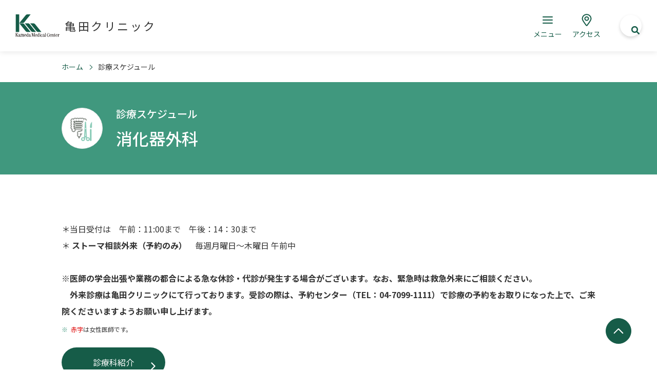

--- FILE ---
content_type: text/html; charset=UTF-8
request_url: https://medical.kameda.com/clinic/medi_services/outpatients/index_100.html
body_size: 29311
content:
<!doctype html>
<html prefix="og: http://ogp.me/ns#" lang="ja">
	<head>
		<!--============================================== html_head_above -->
		
		<!--============================================== /html_head_above -->
		<meta name="viewport" content="width=device-width, initial-scale=1">
		<meta charset="utf-8">
		<title>担当医表 | 亀田クリニック</title>
		<meta name="description" content="担当医表のページです。亀田クリニック">
		<meta name="keywords" content="亀田クリニック,亀田,千葉県鴨川市,病院,医療,医療法人">
		<meta property="og:title" content="担当医表 | 亀田クリニック">
		<meta property="og:description" content="担当医表のページです。亀田クリニック">
		<meta property="og:type" content="article">
		<meta property="og:url" content="https://medical.kameda.com/clinic/medi_services/outpatients/index_100.html">
		<meta property="og:image" content="https://medical.kameda.com/common/img/og_image.png">
		<meta property="og:image:alt" content="Kameda Medical Center">
		<!--============================================== html_head -->
		<meta http-equiv="X-UA-Compatible" content="IE=edge">
<meta name="format-detection" content="telephone=no">
<meta property="og:locale" content="ja_JP">
<meta name="twitter:card" content="summary">
<link rel="icon" href="/common/img/favicon.ico">
<link rel="apple-touch-icon" href="/common/img/apple-touch-icon.png">
<link rel="stylesheet" href="/common/css/common.css?202511191307">
		<link rel="stylesheet" href="/clinic/common/css/common.css">
<meta property="og:site_name" content="亀田クリニック">
<!-- Google tag (gtag.js) -->
<script async src="https://www.googletagmanager.com/gtag/js?id=G-CRB5PXPETF"></script>
<script>
  window.dataLayer = window.dataLayer || [];
  function gtag(){dataLayer.push(arguments);}
  gtag('js', new Date());

  gtag('config', 'G-CRB5PXPETF');
</script>

		<!--============================================== /html_head -->
        <link rel="stylesheet" href="/common/css/medi_services_common.css">
	</head>
	<body class="medi_services outpatients medi_services-ico">
      <style>
        .m-table02 th, .m-table02 td {
    padding: 10px;
}
        .u-bc-green01 {
          background-color: #e0f6f3 !important;
        }
        .u-bc-green02 {
          background-color: #f8faf8 !important;
        }
        .u-bc-green03 {
          background-color: #40987e !important;
        }
        
      .u-c-orange {
        color: #F86900; 
      }
      </style>
		<!--============================================== body_head -->
		
		<!--============================================== /body_head -->
		<div class="t-wrap">
			<!--============================================== general_header -->
			<header class="l-header">
	<div class="l-header-logo">
		<a class="l-header-logo__link" href="/clinic/index.html">
			<span class="l-header-logo__logo"><img class="__elem" src="/common/img/logo.svg" alt="亀田クリニック"></span>
			<span class="l-header-logo__txt">亀田クリニック</span>
		</a>
	</div>
	<div class="l-header-menu">
		<svg class="__ico" aria-hidden="true"><use xlink:href="/common/img/icon.svg#ico-menu"></use></svg>
		<span class="__txt">メニュー</span>
	</div>
	<a class="l-header-access" href="/clinic/about/access/index.html">
		<svg class="__ico" aria-hidden="true"><use xlink:href="/common/img/icon.svg#ico-outline-marker2"></use></svg>
		<span class="__txt">アクセス</span>
	</a>
	<nav class="l-header-nav">
		<div class="l-header-nav__close">
			<svg class="__ico" aria-hidden="true"><use xlink:href="/common/img/icon.svg#ico-close"></use></svg>
			<span class="__txt">閉じる</span>
		</div>
		<ul class="c-gnav">
			<li class="c-gnav__item _has-child_">
				<a class="c-gnav__link _has-child_" href="/clinic/outpatient/index.html">
					<span class="__txt">受診される方</span>
					<span class="__ico js-sm-accordion" aria-hidden="true"></span>
				</a>
				<div class="c-gnav-dropdown">
					<div class="c-gnav-dropdown__inner">
						<h2 class="c-gnav-dropdown__ttl"><a class="__link" href="/clinic/outpatient/index.html">受診される方</a></h2>
						<ul class="c-gnav-dropdown-list">
							<li class="c-gnav-dropdown-list__item"><a class="__link" href="/clinic/outpatient/index.html#link02">受診の流れ</a></li>
							<li class="c-gnav-dropdown-list__item"><a class="__link" href="/clinic/medi_services/index.html">診療科・部門紹介</a></li>
							<li class="c-gnav-dropdown-list__item"><a class="__link" href="/clinic/medi_services/outpatients.html">担当医表</a></li>
							<li class="c-gnav-dropdown-list__item"><a class="__link" href="/clinic/outpatient/second/index.html">セカンドオピニオン希望の方</a></li>
							<li class="c-gnav-dropdown-list__item"><a class="__link" href="/clinic/outpatient/online/index.html">オンライン診療希望の方</a></li>
							<li class="c-gnav-dropdown-list__item"><a class="__link" href="/clinic/about/shop/index.html">サービス・店舗情報</a></li>
						</ul>
					</div>
				</div>
			</li>
			<li class="c-gnav__item _has-child_">
				<a class="c-gnav__link _has-child_" href="/clinic/inspection/index.html">
					<span class="__txt">人間ドックの方</span>
					<span class="__ico js-sm-accordion" aria-hidden="true"></span>
				</a>
				<div class="c-gnav-dropdown">
					<div class="c-gnav-dropdown__inner">
						<h2 class="c-gnav-dropdown__ttl"><a class="__link" href="/clinic/inspection/index.html">人間ドックの方</a></h2>
						<ul class="c-gnav-dropdown-list">
							<li class="c-gnav-dropdown-list__item"><a class="__link" href="/clinic/inspection/dock/index.html">人間ドックを受けたい方</a></li>
							<li class="c-gnav-dropdown-list__item"><a class="__link" href="/clinic/inspection/diagnostic/index.html">オプション検査の解説</a></li>
							<li class="c-gnav-dropdown-list__item"><a class="__link" href="/clinic/inspection/pet-center/index.html">PET-CT検査によるがん検診</a></li>
							<li class="c-gnav-dropdown-list__item"><a class="__link" href="/clinic/inspection/3dct/index.html">大腸CT検査のご案内</a></li>
						</ul>
					</div>
				</div>
			</li>
			<li class="c-gnav__item">
				<a class="c-gnav__link" href="/clinic/medical/index.html"><span class="__txt">医療関係者の方</span></a>
			</li>
			<li class="c-gnav__item _has-child_">
				<a class="c-gnav__link _has-child_" href="/clinic/about/index.html">
					<span class="__txt">病院情報</span>
					<span class="__ico js-sm-accordion" aria-hidden="true"></span>
				</a>
				<div class="c-gnav-dropdown">
					<div class="c-gnav-dropdown__inner">
						<h2 class="c-gnav-dropdown__ttl"><a class="__link" href="/clinic/about/index.html">病院情報</a></h2>
						<ul class="c-gnav-dropdown-list">
							<li class="c-gnav-dropdown-list__item"><a class="__link" href="/clinic/about/greeting/index.html">院長挨拶</a></li>
							<li class="c-gnav-dropdown-list__item"><a class="__link" href="/clinic/about/vision/index.html">亀田メディカルセンター憲章</a></li>
							<li class="c-gnav-dropdown-list__item"><a class="__link" href="/clinic/about/summary/index.html">病院概要・施設紹介</a></li>
							<li class="c-gnav-dropdown-list__item"><a class="__link" href="/clinic/about/transition/index.html">亀田クリニック 変遷</a></li>
							<li class="c-gnav-dropdown-list__item"><a class="__link" href="/clinic/about/shop/index.html">サービス・店舗情報</a></li>
							<li class="c-gnav-dropdown-list__item"><a class="__link" href="/clinic/about/summary/facility/index.html">施設基準</a></li>
							<li class="c-gnav-dropdown-list__item"><a class="__link" href="/clinic/about/summary/surgeries/index.html">施設基準年間手術症例数</a></li>
							<li class="c-gnav-dropdown-list__item"><a class="__link" href="/clinic/medi_services/index.html">診療科・部門紹介</a></li>
							<li class="c-gnav-dropdown-list__item"><a class="__link" href="/general/about/magazine/index.html" target="_blank">広報誌</a></li>
							<li class="c-gnav-dropdown-list__item"><a class="__link" href="/clinic/contact/interview/index.html">取材の申込み</a></li>
						</ul>
					</div>
				</div>
			</li>
			<li class="c-gnav__item"><a class="c-gnav__link" href="/clinic/recruit/index.html"><span class="__txt">採用情報</span></a></li>
		</ul>
		<ul class="c-hnav">
			<li class="c-hnav__item">
				<a class="c-hnav__link" href="/clinic/about/access/index.html">
					<svg class="__ico" aria-hidden="true"><use xlink:href="/common/img/icon.svg#ico-outline-marker"></use></svg>
					<span class="__txt">アクセス</span>
				</a>
			</li>
			<li class="c-hnav__item">
				<a class="c-hnav__link" href="/clinic/global/index.html">
					<svg class="__ico" aria-hidden="true"><use xlink:href="/common/img/icon.svg#ico-outline-global"></use></svg>
					<span class="__txt">Languages</span>
				</a>
			</li>
			<li class="c-hnav__item">
				<a class="c-hnav__link _no-ico_" href="https://www.kameda.com/index.html" target="_blank">
					<svg class="__ico _fill_" aria-hidden="true"><use xlink:href="/common/img/icon.svg#ico-kameda"></use></svg>
					<span class="__txt">亀田グループ</span>
				</a>
			</li>
			<li class="c-hnav__item _contact_">
				<a class="e-btn" href="/clinic/contact/index.html">予約・お問い合わせ</a>
			</li>
		</ul>
	</nav>
	<div class="l-header-search">
		<svg class="__ico1" aria-hidden="true"><use xlink:href="/common/img/icon.svg#ico-search"></use></svg>
		<svg class="__ico2" aria-hidden="true"><use xlink:href="/common/img/icon.svg#ico-close"></use></svg>
		<span class="__hidden">サイト内検索</span>
	</div>
</header>
<div class="c-search-content">
	<form action="/clinic/search/index.html" class="c-search-content__body">
		<input class="c-search-content__input" type="text" id="searchq" name="searchq" placeholder="探したいワードを入力してください">
		<button class="c-search-content__btn" type="submit" id="searchq_button">
			<svg class="__ico" aria-hidden="true"><use xlink:href="/common/img/icon.svg#ico-search"></use></svg>
			<span class="__hidden">検索する</span>
		</button>
	</form>
</div>
<noscript>
	<div class="m-noscript">
		<div class="__elem">お使いのブラウザではJavaScriptの設定が無効になっており、本サイトの一部の機能をご利用いただけません。JavaScriptの設定を有効にしてご利用ください。</div>
	</div>
</noscript>
			<!--============================================== /general_header -->
			<!-- .c-breadcrumb -->
			<nav class="c-breadcrumb">
				<ul class="c-breadcrumb__inner l-inner">
					<li class="c-breadcrumb__item"><a class="c-breadcrumb__link" href="/clinic/index.html">ホーム</a></li>
					<li class="c-breadcrumb__item">診療スケジュール</li>
				</ul>
			</nav>
			<!-- /.c-breadcrumb -->
			<!-- .l-contents -->
			<main class="l-contents">
				<h1 class="e-h1">
					<span class="e-h1__body l-inner">
						<span class="medical-ico"><img class="medical-ico_img" loading="lazy" src="https://www.kameda.or.jp/upload/images/department/100/202312251510_909601.png" alt=""></span>
						<span class="__category">診療スケジュール</span>
						<span class="__ttl">消化器外科</span>
					</span>
				</h1>
				<!-- .m-entry-block -->
				<div class="m-entry-block l-inner">
					<p class="e-txt-lead">
					  
					</p>


          <p>＊当日受付は　午前：11:00まで　午後：14：30まで<br />
＊ <strong>ストーマ相談外来（予約のみ）</strong>　毎週月曜日～木曜日 午前中<br />
<font color="#cc0001"><strong>　</strong></font><br />
<strong>※医師の学会出張や業務の都合による急な休診・代診が発生する場合がございます。なお、緊急時は救急外来にご相談ください。</strong><br />
<strong>　外来診療は亀田クリニックにて行っております。受診の際は、予約センター（TEL：04-7099-1111）で診療の予約をお取りになった上で、ご来院くださいますようお願い申し上げます。</strong></p>
          <ul class="e-list-notes _mt-s_">
            <li><span class="u-c-red">赤字</span>は女性医師です。</li>
          </ul>
          <a class="e-btn u-ml-0 u-mt-s" href="/clinic/medi_services/index_100.html">診療科紹介</a>
          <h3 class="e-h3"><span class="u-mr-s">1週目</span>1/19~1/24</h3>
          <div class="m-table02-wrap ">
          <table class="m-table02 scroll-hint is-scrollable">
            <colgroup>
              <col width="12%">
              <col width="10%">
              <col width="13%">
              <col width="13%">
              <col width="13%">
              <col width="13%">
              <col width="13%">
              <col width="13%">
            </colgroup>
            <tbody>
              <tr>
                <th colspan="2"></th>
                <th class="u-sm-min-wd120">1/19（月）</th>
                <th class="u-sm-min-wd120">1/20（火）</th>
                <th class="u-sm-min-wd120">1/21（水）</th>
                <th class="u-sm-min-wd120">1/22（木）</th>
                <th class="u-sm-min-wd120">1/23（金）</th>
                <th class="u-sm-min-wd120">1/24（土）</th>
              </tr><tr><td rowspan="1" colspan="1" class="elem_table_set_am">午前</td>
<td class="u-bc-green01">初・再診</td>
<td>宮崎<br>牛田<br></td>
<td>本城<br><span class="u-c-red">三浦</span><br></td>
<td>加藤<br>桑江<br></td>
<td>藤本<br><span class="u-c-red">青木（沙）</span><br>栗岡<br></td>
<td>草薙<br>坂元<br></td>
<td>&nbsp;</td>
</tr>
<tr><td rowspan="1" colspan="1" class="u-bc-green02 elem_table_set_pm">午後</td>
<td class="u-bc-green01">初・再診</td>
<td>宮崎<br>牛田<br><span class="u-c-red">永井</span><br></td>
<td>本城<br><span class="u-c-red">三浦</span><br></td>
<td>加藤<br>桑江<br><span class="u-c-red">中村</span><br></td>
<td>藤本<br><span class="u-c-red">青木（沙）</span><br>栗岡<br>松田 <span class="ex">16:00〜 予約のみ</span></td>
<td>草薙<br>林（賢） <span class="u-c-orange">予約のみ</span><br></td>
<td>&nbsp;</td>
</tr>

            </tbody>
          </table>

          </div>
          <h3 class="e-h3"><span class="u-mr-s">2週目</span>1/26~1/31</h3>
          <div class="m-table02-wrap ">
          <table class="m-table02 scroll-hint is-scrollable">
            <colgroup>
              <col width="12%">
              <col width="10%">
              <col width="13%">
              <col width="13%">
              <col width="13%">
              <col width="13%">
              <col width="13%">
              <col width="13%">
            </colgroup>
            <tbody>
              <tr>
                <th colspan="2"></th>
                <th class="u-sm-min-wd120">1/26（月）</th>
                <th class="u-sm-min-wd120">1/27（火）</th>
                <th class="u-sm-min-wd120">1/28（水）</th>
                <th class="u-sm-min-wd120">1/29（木）</th>
                <th class="u-sm-min-wd120">1/30（金）</th>
                <th class="u-sm-min-wd120">1/31（土）</th>
              </tr><tr><td rowspan="1" colspan="1" class="elem_table_set_am">午前</td>
<td class="u-bc-green01">初・再診</td>
<td>宮崎<br>牛田<br></td>
<td>本城<br><span class="u-c-red">三浦</span><br></td>
<td>加藤<br>桑江<br></td>
<td>藤本<br><span class="u-c-red">青木（沙）</span><br>栗岡<br></td>
<td>草薙<br>内村<br>坂元<br></td>
<td>&nbsp;</td>
</tr>
<tr><td rowspan="1" colspan="1" class="u-bc-green02 elem_table_set_pm">午後</td>
<td class="u-bc-green01">初・再診</td>
<td>宮崎<br>牛田<br><span class="u-c-red">永井</span><br></td>
<td>本城<br><span class="u-c-red">三浦</span><br></td>
<td>加藤<br>桑江<br><span class="u-c-red">中村</span><br></td>
<td>藤本<br><span class="u-c-red">青木（沙）</span><br>栗岡<br>松田 <span class="ex">16:00〜 予約のみ</span></td>
<td>草薙<br>内村<br>林（賢） <span class="u-c-orange">予約のみ</span><br></td>
<td>&nbsp;</td>
</tr>

            </tbody>
          </table>

          </div>
          <h3 class="e-h3"><span class="u-mr-s">3週目</span>2/2~2/7</h3>
          <div class="m-table02-wrap ">
          <table class="m-table02 scroll-hint is-scrollable">
            <colgroup>
              <col width="12%">
              <col width="10%">
              <col width="13%">
              <col width="13%">
              <col width="13%">
              <col width="13%">
              <col width="13%">
              <col width="13%">
            </colgroup>
            <tbody>
              <tr>
                <th colspan="2"></th>
                <th class="u-sm-min-wd120">2/2（月）</th>
                <th class="u-sm-min-wd120">2/3（火）</th>
                <th class="u-sm-min-wd120">2/4（水）</th>
                <th class="u-sm-min-wd120">2/5（木）</th>
                <th class="u-sm-min-wd120">2/6（金）</th>
                <th class="u-sm-min-wd120">2/7（土）</th>
              </tr><tr><td rowspan="1" colspan="1" class="elem_table_set_am">午前</td>
<td class="u-bc-green01">初・再診</td>
<td>宮崎<br></td>
<td>本城<br><span class="u-c-red">三浦</span><br></td>
<td>加藤<br>桑江<br></td>
<td>藤本<br><span class="u-c-red">青木（沙）</span><br>栗岡<br></td>
<td>草薙<br>内村<br>坂元<br></td>
<td>&nbsp;</td>
</tr>
<tr><td rowspan="1" colspan="1" class="u-bc-green02 elem_table_set_pm">午後</td>
<td class="u-bc-green01">初・再診</td>
<td>宮崎<br><span class="u-c-red">永井</span><br></td>
<td>本城<br><span class="u-c-red">三浦</span><br></td>
<td>加藤<br>桑江<br><span class="u-c-red">中村</span><br></td>
<td>藤本<br><span class="u-c-red">青木（沙）</span><br>栗岡<br>松田 <span class="ex">16:00〜 予約のみ</span></td>
<td>草薙<br>内村<br>林（賢） <span class="u-c-orange">予約のみ</span><br></td>
<td>&nbsp;</td>
</tr>

            </tbody>
          </table>

          </div>
          <h3 class="e-h3"><span class="u-mr-s">4週目</span>2/9~2/14</h3>
          <div class="m-table02-wrap ">
          <table class="m-table02 scroll-hint is-scrollable">
            <colgroup>
              <col width="12%">
              <col width="10%">
              <col width="13%">
              <col width="13%">
              <col width="13%">
              <col width="13%">
              <col width="13%">
              <col width="13%">
            </colgroup>
            <tbody>
              <tr>
                <th colspan="2"></th>
                <th class="u-sm-min-wd120">2/9（月）</th>
                <th class="u-sm-min-wd120">2/10（火）</th>
                <th class="u-sm-min-wd120">2/11（水）</th>
                <th class="u-sm-min-wd120">2/12（木）</th>
                <th class="u-sm-min-wd120">2/13（金）</th>
                <th class="u-sm-min-wd120">2/14（土）</th>
              </tr><tr><td rowspan="1" colspan="1" class="elem_table_set_am">午前</td>
<td class="u-bc-green01">初・再診</td>
<td>宮崎<br>牛田<br></td>
<td>本城<br><span class="u-c-red">三浦</span><br></td>
<td>&nbsp;</td>
<td>藤本<br><span class="u-c-red">青木（沙）</span><br>栗岡<br></td>
<td>草薙<br>内村<br>坂元<br></td>
<td>&nbsp;</td>
</tr>
<tr><td rowspan="1" colspan="1" class="u-bc-green02 elem_table_set_pm">午後</td>
<td class="u-bc-green01">初・再診</td>
<td>宮崎<br>牛田<br><span class="u-c-red">永井</span><br></td>
<td>本城<br><span class="u-c-red">三浦</span><br></td>
<td>&nbsp;</td>
<td>藤本<br><span class="u-c-red">青木（沙）</span><br>栗岡<br>松田 <span class="ex">16:00〜 予約のみ</span></td>
<td>草薙<br>内村<br></td>
<td>&nbsp;</td>
</tr>

            </tbody>
          </table>

          </div>
          <h3 class="e-h3"><span class="u-mr-s">5週目</span>2/16~2/21</h3>
          <div class="m-table02-wrap ">
          <table class="m-table02 scroll-hint is-scrollable">
            <colgroup>
              <col width="12%">
              <col width="10%">
              <col width="13%">
              <col width="13%">
              <col width="13%">
              <col width="13%">
              <col width="13%">
              <col width="13%">
            </colgroup>
            <tbody>
              <tr>
                <th colspan="2"></th>
                <th class="u-sm-min-wd120">2/16（月）</th>
                <th class="u-sm-min-wd120">2/17（火）</th>
                <th class="u-sm-min-wd120">2/18（水）</th>
                <th class="u-sm-min-wd120">2/19（木）</th>
                <th class="u-sm-min-wd120">2/20（金）</th>
                <th class="u-sm-min-wd120">2/21（土）</th>
              </tr><tr><td rowspan="1" colspan="1" class="elem_table_set_am">午前</td>
<td class="u-bc-green01">初・再診</td>
<td>宮崎<br>牛田<br></td>
<td>本城<br><span class="u-c-red">三浦</span><br></td>
<td>加藤<br>桑江<br></td>
<td>藤本<br><span class="u-c-red">青木（沙）</span><br>栗岡<br></td>
<td>草薙<br>内村<br>坂元<br></td>
<td>&nbsp;</td>
</tr>
<tr><td rowspan="1" colspan="1" class="u-bc-green02 elem_table_set_pm">午後</td>
<td class="u-bc-green01">初・再診</td>
<td>宮崎<br>牛田<br><span class="u-c-red">永井</span><br></td>
<td>本城<br><span class="u-c-red">三浦</span><br></td>
<td>加藤<br>桑江<br><span class="u-c-red">中村</span><br></td>
<td>藤本<br><span class="u-c-red">青木（沙）</span><br>栗岡<br></td>
<td>草薙<br>内村<br>林（賢） <span class="u-c-orange">予約のみ</span><br></td>
<td>&nbsp;</td>
</tr>

            </tbody>
          </table>

          </div>
          <h3 class="e-h3"><span class="u-mr-s">6週目</span>2/23~2/28</h3>
          <div class="m-table02-wrap ">
          <table class="m-table02 scroll-hint is-scrollable">
            <colgroup>
              <col width="12%">
              <col width="10%">
              <col width="13%">
              <col width="13%">
              <col width="13%">
              <col width="13%">
              <col width="13%">
              <col width="13%">
            </colgroup>
            <tbody>
              <tr>
                <th colspan="2"></th>
                <th class="u-sm-min-wd120">2/23（月）</th>
                <th class="u-sm-min-wd120">2/24（火）</th>
                <th class="u-sm-min-wd120">2/25（水）</th>
                <th class="u-sm-min-wd120">2/26（木）</th>
                <th class="u-sm-min-wd120">2/27（金）</th>
                <th class="u-sm-min-wd120">2/28（土）</th>
              </tr><tr><td rowspan="1" colspan="1" class="elem_table_set_am">午前</td>
<td class="u-bc-green01">初・再診</td>
<td>&nbsp;</td>
<td>本城<br><span class="u-c-red">三浦</span><br></td>
<td>加藤<br>桑江<br></td>
<td>藤本<br><span class="u-c-red">青木（沙）</span><br>栗岡<br></td>
<td>草薙<br>内村<br>坂元<br></td>
<td>&nbsp;</td>
</tr>
<tr><td rowspan="1" colspan="1" class="u-bc-green02 elem_table_set_pm">午後</td>
<td class="u-bc-green01">初・再診</td>
<td>&nbsp;</td>
<td>本城<br><span class="u-c-red">三浦</span><br></td>
<td>加藤<br>桑江<br><span class="u-c-red">中村</span><br></td>
<td>藤本<br><span class="u-c-red">青木（沙）</span><br>栗岡<br>松田 <span class="ex">16:00〜 予約のみ</span></td>
<td>草薙<br>内村<br>林（賢） <span class="u-c-orange">予約のみ</span><br></td>
<td>&nbsp;</td>
</tr>

            </tbody>
          </table>

          </div>


          <a class="e-btn  _mt-l_" href="javascript:window.print();">印刷する</a>
				  <a class="e-btn _outline_ _prev_" href="javascript:history.back();" return false;>前のページ へ戻る</a>
				</div>
				<!-- /.m-entry-block -->
				<!--============================================== general_frequently_pages -->
				<section class="l-bg-green u-mt-l">
	<div class="l-inner">
		<h2 class="e-h2 _no-line_" data-txt="FREQUENTLY VISITED PAGES">よくアクセスされるページ</h2>
		<ul class="c-frequently-pages">
			<li class="c-frequently-pages__item">
				<a class="c-frequently-pages__link" href="/clinic/outpatient/index.html">
					<svg class="__ico" aria-hidden="true"><use xlink:href="/common/img/icon.svg#ico-outline-doctor"></use></svg>
					<span class="__txt">受診される方</span>
				</a>
			</li>
			<li class="c-frequently-pages__item">
				<a class="c-frequently-pages__link" href="/clinic/medi_services/outpatients.html">
					<svg class="__ico" aria-hidden="true"><use xlink:href="/common/img/icon.svg#ico-outline-document"></use></svg>
					<span class="__txt">担当医表 &frasl; 休診情報</span>
				</a>
			</li>
			<li class="c-frequently-pages__item">
				<a class="c-frequently-pages__link" href="/clinic/about/access/index.html">
					<svg class="__ico" aria-hidden="true"><use xlink:href="/common/img/icon.svg#ico-outline-marker"></use></svg>
					<span class="__txt">当院へのアクセス</span>
				</a>
			</li>
			<li class="c-frequently-pages__item">
				<a class="c-frequently-pages__link" href="/clinic/contact/faq/index.html">
					<svg class="__ico" aria-hidden="true"><use xlink:href="/common/img/icon.svg#ico-outline-question"></use></svg>
					<span class="__txt">よくある質問</span>
				</a>
			</li>
		</ul>
	</div>
</section>
				<!--============================================== /general_frequently_pages -->
			</main>
			<!-- /.l-contents -->
			<!--============================================== general_footer -->
			<footer class="l-footer">
	<ul class="l-footer-content l-inner _sm-w100p_">
		<li class="l-footer-content__item">
			<a class="l-footer-content__link _no-ico_" href="https://www.jointcommissioninternational.org/" target="_blank">
				<div class="l-footer-content__img"><img class="__elem" loading="lazy" src="/common/img/img_footer_jci.gif" alt="Joint Commission International"></div>
				<div class="l-footer-content__txt">当院はJCI（Joint Commission International）認証取得病院です。</div>
			</a>
		</li>
		<li class="l-footer-content__item">
			<div class="l-footer-content__img"><img class="__elem" loading="lazy" src="/common/img/img_footer_iso7101.png" alt="ISO7101"></div>
            <div class="l-footer-content__txt">当院はISO7101認証を<br>取得しております。</div>
		</li>
		<li class="l-footer-content__item">
			<a class="l-footer-content__link _no-ico_" href="/common/pdf/iso15189.pdf" target="_blank">
				<div class="l-footer-content__img"><img class="__elem" loading="lazy" src="/common/img/img_footer_iso15189.png" alt="ISO15189"></div>
				<div class="l-footer-content__txt">国際規格である「ISO15189」の認定を2017年７月13日付で取得し、継続して更新しています。</div>
			</a>
		</li>
	</ul>
	<ul class="l-footer-sns">
		<li class="l-footer-sns__item"><a class="l-footer-sns__link _tw_ _no-ico_" href="https://twitter.com/kameda_official" target="_blank"><svg class="__ico" aria-hidden="true"><use xlink:href="/common/img/icon.svg#ico-twitter"></use></svg><span class="__hidden">Twitter</span></a></li>
		<li class="l-footer-sns__item"><a class="l-footer-sns__link _fb_ _no-ico_" href="https://www.facebook.com/kameda.g.hospital/" target="_blank"><svg class="__ico" aria-hidden="true"><use xlink:href="/common/img/icon.svg#ico-facebook"></use></svg><span class="__hidden">Facebook</span></a></li>
		<li class="l-footer-sns__item"><a class="l-footer-sns__link _yt_ _no-ico_" href="https://www.youtube.com/@kamedaChannel" target="_blank"><svg class="__ico" aria-hidden="true"><use xlink:href="/common/img/icon.svg#ico-youtube"></use></svg><span class="__hidden">YouTube</span></a></li>
	</ul>
	<nav class="l-footer-nav">
		<ul class="l-footer-nav__list l-inner _sm-w100p_">
			<li class="l-footer-nav__item"><a class="l-footer-nav__link" href="/clinic/privacy/index.html"><span class="__elem">個人情報保護方針</span></a></li>
			<li class="l-footer-nav__item"><a class="l-footer-nav__link" href="/clinic/sitemap/index.html"><span class="__elem">サイトマップ</span></a></li>
		</ul>
	</nav>
	<div class="l-footer-copyright"><small>Copyright &copy; Kameda Group. All Rights Reserved.</small></div>
</footer>
<a class="e-btn-pagetop" href="#"><span class="__hide">ページトップに戻る</span></a>
			<!--============================================== /general_footer -->
		</div>
		<!--============================================== html_foot -->
		
<script src="/common/js/common.js?202304241031"></script>

		
		<!--============================================== /html_foot -->
	</body>
</html>


--- FILE ---
content_type: text/css
request_url: https://medical.kameda.com/common/css/common.css?202511191307
body_size: 261016
content:
@import url(//fonts.googleapis.com/css2?family=Noto+Sans+JP:wght@400;500;700&display=swap);
@charset "UTF-8";*{border:0;-webkit-box-sizing:border-box;box-sizing:border-box;font:inherit;font-family:inherit;font-size:100%;font-style:inherit;font-weight:inherit;margin:0;outline:0;padding:0;text-decoration:none;vertical-align:baseline}html{font-size:62.5%}body,html{height:100%;width:100%}body{-webkit-text-size-adjust:100%;-moz-text-size-adjust:100%;-ms-text-size-adjust:100%;text-size-adjust:100%;font-smoothing:antialiased;font-size:10px;font-size:1rem;line-height:1;position:relative}article,aside,dialog,figure,footer,header,main,menu,nav,section{display:block}audio,canvas,video{display:inline-block}hr{display:block}ol,ul{list-style:none}blockquote,q{quotes:none}blockquote:after,blockquote:before,q:after,q:before{content:"";content:none}input,select{vertical-align:middle}table{border-collapse:collapse;border-spacing:0;empty-cells:show}img{vertical-align:bottom}:focus{outline:2px solid #165c48;-webkit-transition:outline .3s ease;transition:outline .3s ease}[data-whatintent=mouse] :focus,[data-whatintent=touch] :focus{outline:none}body{font-family:Noto Sans JP,sans-serif;font-weight:400}a{color:#165c48;text-decoration:underline;-webkit-transition:-webkit-text-decoration .3s ease;transition:-webkit-text-decoration .3s ease;transition:text-decoration .3s ease;transition:text-decoration .3s ease,-webkit-text-decoration .3s ease}[target*=blank]:after{background:url("data:image/svg+xml;charset=utf8,%3Csvg%20xmlns%3D%22http%3A%2F%2Fwww.w3.org%2F2000%2Fsvg%22%20viewBox%3D%220%200%20100%20100%22%3E%3Cpath%20fill%3D%22%23165c48%22%20d%3D%22M88.9%2C88.9H11.1V11.1H50V0H11.1C5%2C0%2C0%2C5%2C0%2C11.1v0v77.8C0%2C95%2C5%2C100%2C11.1%2C100c0%2C0%2C0%2C0%2C0%2C0h77.8c6.1%2C0%2C11.1-5%2C11.1-11.1V50%20H88.9V88.9z%22%2F%3E%3Cpolygon%20fill%3D%22%23165c48%22%20points%3D%2261.1%2C0%2061.1%2C11.1%2081%2C11.1%2026.4%2C65.7%2034.3%2C73.6%2088.9%2C18.9%2088.9%2C38.9%20100%2C38.9%20100%2C0%20%22%2F%3E%3C%2Fsvg%3E") 0 0 no-repeat;content:"";display:inline-block;height:15px;line-height:1;margin:0 10px;overflow:hidden;text-decoration:none;width:15px}[href$=".pdf"]:after{background:url("data:image/svg+xml;charset=utf8,%3Csvg%20xmlns%3D%22http%3A%2F%2Fwww.w3.org%2F2000%2Fsvg%22%20viewBox%3D%220%200%20100%20100%22%3E%3Cpath%20fill%3D%22%23165c48%22%20d%3D%22M78.8%2C59.6c0-1.2-0.6-2.3-1.5-3c-4-3.2-15.1-1.1-16.5-0.8c-6.8-2.7-11.4-13.6-12-15c0.4-1.6%2C3.4-13.9%2C0.1-17.8%20c-0.8-0.9-1.9-1.3-3.1-1.2c-0.9%2C0.1-1.8%2C0.6-2.3%2C1.4c-2.8%2C4.3%2C1.1%2C17.3%2C1.5%2C19c-2.4%2C7.1-9.9%2C19.9-10.8%2C21.4c-7%2C2.6-13.4%2C8.7-13%2C12.3%20c0.1%2C0.7%2C0.6%2C2%2C2.8%2C2.3c0.2%2C0%2C0.4%2C0%2C0.6%2C0l0%2C0c6.2%2C0%2C12.5-12.7%2C13.4-14.4c8.3-3%2C20.1-4.5%2C21.6-4.7C63.5%2C61.6%2C73%2C65.2%2C77%2C63%20C78.2%2C62.4%2C78.9%2C61%2C78.8%2C59.6z%20M48.6%2C26.1c0.5%2C2.1-0.6%2C6.9-1.3%2C9.6c-0.6-3.5-0.9-7.1-0.9-10.7c0-0.7%2C0.3-1.2%2C0.6-1.2h0v0%20C47.5%2C23.8%2C48.2%2C24.5%2C48.6%2C26.1z%20M33%2C66c-3.3%2C5-8%2C10.9-9.5%2C10c-0.1%2C0-0.2-0.1-0.1-0.5C24%2C73%2C30.2%2C67.8%2C33%2C66z%20M77.3%2C60%20c-0.1%2C0.3-0.3%2C0.5-0.5%2C0.6c-2%2C0.9-7.6-1-11.1-2.4c4.5-0.3%2C10.4-0.1%2C11.5%2C1.2C77.4%2C59.6%2C77.4%2C59.8%2C77.3%2C60z%20M39.6%2C61%20c3-5.3%2C6.2-12.4%2C7.3-15c2.2%2C4.1%2C5.2%2C7.7%2C9%2C10.5C50.2%2C57.3%2C44.7%2C58.8%2C39.6%2C61z%22%2F%3E%3Cpath%20fill%3D%22%23165c48%22%20d%3D%22M90.1%2C100H9.9V0h54.8l25.4%2C25.4V100z%20M15.6%2C94.3h68.9V27.8L62.3%2C5.7H15.6V94.3z%22%2F%3E%3C%2Fsvg%3E") 0 0 no-repeat;content:"";display:inline-block;height:20px;position:relative;top:.3em;width:20px}[href$=".pdf"]._no-ico_:after,[target*=blank]._no-ico_:after{display:none}hr{background:#45a58a;height:3px;margin:40px 0;width:100%}sup{vertical-align:super}sub,sup{font-size:.5em}sub{vertical-align:sub}input,textarea{-webkit-appearance:none;-moz-appearance:none;appearance:none;max-width:100%}input::-webkit-input-placeholder{opacity:.5}input::-moz-placeholder{opacity:.5}input:-ms-input-placeholder{opacity:.5}input::-ms-input-placeholder{opacity:.5}input::placeholder{opacity:.5}button,input[type=button],input[type=submit]{-webkit-appearance:none;-moz-appearance:none;appearance:none}em,strong{font-family:Noto Sans JP,sans-serif;font-weight:700}p{margin-top:25px}p:first-child{margin-top:0}p._mt-s_{margin-top:10px}p._mt-m_{margin-top:40px}p._mt-l_{margin-top:60px}.fm{color:#d00}.ex{color:#f86900}@font-face{font-family:icomoon;font-style:normal;font-weight:400;src:url(/common/icon/fonts/icomoon.eot);src:url(/common/icon/fonts/icomoon.eot#iefix) format("embedded-opentype"),url(/common/icon/fonts/icomoon.woff2) format("woff2"),url(/common/icon/fonts/icomoon.ttf) format("truetype"),url(/common/icon/fonts/icomoon.woff) format("woff"),url(/common/icon/fonts/icomoon.svg#icomoon) format("svg")}[class*=" icon-"],[class^=icon-]{speak:none;-webkit-font-smoothing:antialiased;-moz-osx-font-smoothing:grayscale;font-family:icomoon!important;font-style:normal;font-variant:normal;font-weight:400;line-height:1;text-transform:none}[class*=" icon-"] .__hidden,[class^=icon-] .__hidden{clip:rect(1px,1px,1px,1px);display:block;font-size:1px;height:1px;left:-999999px;opacity:0;position:absolute;top:-999999px;width:1px}.icon-caret-up:before{content:"\e900"}.icon-caret-down:before{content:"\e901"}.icon-caret-left:before{content:"\e902"}.icon-caret-right:before{content:"\e903"}.icon-circle-arrow-up:before{content:"\e904"}.icon-circle-arrow-down:before{content:"\e905"}.icon-circle-arrow-left:before{content:"\e906"}.icon-circle-arrow-right:before{content:"\e907"}.e-a-txt{display:block;-webkit-text-decoration:transparent;text-decoration:transparent}.e-a-txt:not(:first-child){margin-top:25px}.e-a-txt+.e-a-txt,.e-a-txt-arrow+.e-a-txt{margin-top:5px}.e-a-txt._fw-b_{font-family:Noto Sans JP,sans-serif;font-weight:700}.e-a-txt._mt-s_{margin-top:10px}.e-a-txt._mt-m_{margin-top:40px}.e-a-txt._mt-l_{margin-top:60px}.e-a-txt-arrow{display:block;-webkit-text-decoration:transparent;text-decoration:transparent}.e-a-txt-arrow:not(:first-child){margin-top:25px}.e-a-txt+.e-a-txt-arrow,.e-a-txt-arrow+.e-a-txt-arrow{margin-top:5px}.e-a-txt-arrow:after{background:url("data:image/svg+xml;charset=utf8,%3Csvg%20xmlns%3D%22http%3A%2F%2Fwww.w3.org%2F2000%2Fsvg%22%20viewBox%3D%220%200%20100%20100%22%3E%3Cpath%20fill%3D%22%23165c48%22%20d%3D%22M50%2C99.5c27.3%2C0%2C49.5-22.2%2C49.5-49.5C99.5%2C22.7%2C77.3%2C0.5%2C50%2C0.5S0.5%2C22.7%2C0.5%2C50C0.5%2C77.3%2C22.7%2C99.5%2C50%2C99.5z%20M38.5%2C27.8%20l4.8-4.8l27.2%2C27.2L43.4%2C77.5l-4.8-4.8L61%2C50.3L38.5%2C27.8z%22%2F%3E%3C%2Fsvg%3E") 0 0 no-repeat;content:"";display:inline-block;height:15px;margin-left:10px;width:15px}.e-a-txt-arrow._fw-b_{font-family:Noto Sans JP,sans-serif;font-weight:700}.e-a-txt-arrow._mt-s_{margin-top:10px}.e-a-txt-arrow._mt-m_{margin-top:40px}.e-a-txt-arrow._mt-l_{margin-top:60px}.e-btn{-webkit-box-align:center;-ms-flex-align:center;-webkit-box-pack:center;-ms-flex-pack:center;align-items:center;background:#165c48;border:1px solid transparent;border-radius:50px;color:#fff;cursor:pointer;display:-webkit-box;display:-ms-flexbox;display:flex;justify-content:center;margin:50px auto 0;min-height:56px;padding:12px 60px;position:relative;text-align:center;text-decoration:none;-webkit-transition:background-color .3s ease,border-color .3s ease,color .3s ease;transition:background-color .3s ease,border-color .3s ease,color .3s ease;width:-webkit-fit-content;width:-moz-fit-content;width:fit-content}.e-btn:after{background:url("data:image/svg+xml;charset=utf8,%3Csvg%20xmlns%3D%22http%3A%2F%2Fwww.w3.org%2F2000%2Fsvg%22%20viewBox%3D%220%200%20100%20100%22%3E%3Cpath%20fill%3D%22none%22%20stroke%3D%22%23ffffff%22%20stroke-width%3D%222%22%20stroke-linecap%3D%22round%22%20stroke-linejoin%3D%22round%22%20vector-effect%3D%22non-scaling-stroke%22%20d%3D%22M29.2%2C8.4L70.8%2C50L29.2%2C91.6%22%2F%3E%3C%2Fsvg%3E") 0 0 no-repeat;content:"";display:inline-block;height:15px;position:absolute;right:15px;top:50%;-webkit-transition:fill .3s ease,stroke .3s ease;transition:fill .3s ease,stroke .3s ease;translate:0 -50%;width:15px}.e-btn+.e-btn{margin-top:20px}.e-btn._prev_:after{background:url("data:image/svg+xml;charset=utf8,%3Csvg%20xmlns%3D%22http%3A%2F%2Fwww.w3.org%2F2000%2Fsvg%22%20viewBox%3D%220%200%20100%20100%22%3E%3Cpath%20fill%3D%22none%22%20stroke%3D%22%23ffffff%22%20stroke-width%3D%222%22%20stroke-linecap%3D%22round%22%20stroke-linejoin%3D%22round%22%20vector-effect%3D%22non-scaling-stroke%22%20d%3D%22M70.8%2C91.6L29.2%2C50L70.8%2C8.4%22%2F%3E%3C%2Fsvg%3E") 0 0 no-repeat;left:15px;right:auto}.e-btn._prev_:after,.e-btn[target*=blank]:after{content:"";display:inline-block;height:15px;width:15px}.e-btn[target*=blank]:after{background:url("data:image/svg+xml;charset=utf8,%3Csvg%20xmlns%3D%22http%3A%2F%2Fwww.w3.org%2F2000%2Fsvg%22%20viewBox%3D%220%200%20100%20100%22%3E%3Cpath%20fill%3D%22%23ffffff%22%20d%3D%22M88.9%2C88.9H11.1V11.1H50V0H11.1C5%2C0%2C0%2C5%2C0%2C11.1v0v77.8C0%2C95%2C5%2C100%2C11.1%2C100c0%2C0%2C0%2C0%2C0%2C0h77.8c6.1%2C0%2C11.1-5%2C11.1-11.1V50%20H88.9V88.9z%22%2F%3E%3Cpolygon%20fill%3D%22%23ffffff%22%20points%3D%2261.1%2C0%2061.1%2C11.1%2081%2C11.1%2026.4%2C65.7%2034.3%2C73.6%2088.9%2C18.9%2088.9%2C38.9%20100%2C38.9%20100%2C0%20%22%2F%3E%3C%2Fsvg%3E") 0 0 no-repeat;margin:0}.e-btn._pdf_:after{background:url("data:image/svg+xml;charset=utf8,%3Csvg%20xmlns%3D%22http%3A%2F%2Fwww.w3.org%2F2000%2Fsvg%22%20viewBox%3D%220%200%20100%20100%22%3E%3Cpath%20fill%3D%22%23ffffff%22%20d%3D%22M78.8%2C59.6c0-1.2-0.6-2.3-1.5-3c-4-3.2-15.1-1.1-16.5-0.8c-6.8-2.7-11.4-13.6-12-15c0.4-1.6%2C3.4-13.9%2C0.1-17.8%20c-0.8-0.9-1.9-1.3-3.1-1.2c-0.9%2C0.1-1.8%2C0.6-2.3%2C1.4c-2.8%2C4.3%2C1.1%2C17.3%2C1.5%2C19c-2.4%2C7.1-9.9%2C19.9-10.8%2C21.4c-7%2C2.6-13.4%2C8.7-13%2C12.3%20c0.1%2C0.7%2C0.6%2C2%2C2.8%2C2.3c0.2%2C0%2C0.4%2C0%2C0.6%2C0l0%2C0c6.2%2C0%2C12.5-12.7%2C13.4-14.4c8.3-3%2C20.1-4.5%2C21.6-4.7C63.5%2C61.6%2C73%2C65.2%2C77%2C63%20C78.2%2C62.4%2C78.9%2C61%2C78.8%2C59.6z%20M48.6%2C26.1c0.5%2C2.1-0.6%2C6.9-1.3%2C9.6c-0.6-3.5-0.9-7.1-0.9-10.7c0-0.7%2C0.3-1.2%2C0.6-1.2h0v0%20C47.5%2C23.8%2C48.2%2C24.5%2C48.6%2C26.1z%20M33%2C66c-3.3%2C5-8%2C10.9-9.5%2C10c-0.1%2C0-0.2-0.1-0.1-0.5C24%2C73%2C30.2%2C67.8%2C33%2C66z%20M77.3%2C60%20c-0.1%2C0.3-0.3%2C0.5-0.5%2C0.6c-2%2C0.9-7.6-1-11.1-2.4c4.5-0.3%2C10.4-0.1%2C11.5%2C1.2C77.4%2C59.6%2C77.4%2C59.8%2C77.3%2C60z%20M39.6%2C61%20c3-5.3%2C6.2-12.4%2C7.3-15c2.2%2C4.1%2C5.2%2C7.7%2C9%2C10.5C50.2%2C57.3%2C44.7%2C58.8%2C39.6%2C61z%22%2F%3E%3Cpath%20fill%3D%22%23ffffff%22%20d%3D%22M90.1%2C100H9.9V0h54.8l25.4%2C25.4V100z%20M15.6%2C94.3h68.9V27.8L62.3%2C5.7H15.6V94.3z%22%2F%3E%3C%2Fsvg%3E") 0 0 no-repeat;background-position:50%;content:"";display:inline-block;height:20px;margin:0;width:20px}.e-btn._outline_{background:#fff;border-color:#165c48;color:#165c48}.e-btn._outline_:after{background:url("data:image/svg+xml;charset=utf8,%3Csvg%20xmlns%3D%22http%3A%2F%2Fwww.w3.org%2F2000%2Fsvg%22%20viewBox%3D%220%200%20100%20100%22%3E%3Cpath%20fill%3D%22none%22%20stroke%3D%22%23165c48%22%20stroke-width%3D%222%22%20stroke-linecap%3D%22round%22%20stroke-linejoin%3D%22round%22%20vector-effect%3D%22non-scaling-stroke%22%20d%3D%22M29.2%2C8.4L70.8%2C50L29.2%2C91.6%22%2F%3E%3C%2Fsvg%3E") 0 0 no-repeat}.e-btn._outline_._prev_:after,.e-btn._outline_:after{content:"";display:inline-block;height:15px;width:15px}.e-btn._outline_._prev_:after{background:url("data:image/svg+xml;charset=utf8,%3Csvg%20xmlns%3D%22http%3A%2F%2Fwww.w3.org%2F2000%2Fsvg%22%20viewBox%3D%220%200%20100%20100%22%3E%3Cpath%20fill%3D%22none%22%20stroke%3D%22%23165c48%22%20stroke-width%3D%222%22%20stroke-linecap%3D%22round%22%20stroke-linejoin%3D%22round%22%20vector-effect%3D%22non-scaling-stroke%22%20d%3D%22M70.8%2C91.6L29.2%2C50L70.8%2C8.4%22%2F%3E%3C%2Fsvg%3E") 0 0 no-repeat}.e-btn._outline_[target*=blank]:after{background:url("data:image/svg+xml;charset=utf8,%3Csvg%20xmlns%3D%22http%3A%2F%2Fwww.w3.org%2F2000%2Fsvg%22%20viewBox%3D%220%200%20100%20100%22%3E%3Cpath%20fill%3D%22%23165c48%22%20d%3D%22M88.9%2C88.9H11.1V11.1H50V0H11.1C5%2C0%2C0%2C5%2C0%2C11.1v0v77.8C0%2C95%2C5%2C100%2C11.1%2C100c0%2C0%2C0%2C0%2C0%2C0h77.8c6.1%2C0%2C11.1-5%2C11.1-11.1V50%20H88.9V88.9z%22%2F%3E%3Cpolygon%20fill%3D%22%23165c48%22%20points%3D%2261.1%2C0%2061.1%2C11.1%2081%2C11.1%2026.4%2C65.7%2034.3%2C73.6%2088.9%2C18.9%2088.9%2C38.9%20100%2C38.9%20100%2C0%20%22%2F%3E%3C%2Fsvg%3E") 0 0 no-repeat;content:"";display:inline-block;height:15px;width:15px}.e-btn._outline_._pdf_:after{background:url("data:image/svg+xml;charset=utf8,%3Csvg%20xmlns%3D%22http%3A%2F%2Fwww.w3.org%2F2000%2Fsvg%22%20viewBox%3D%220%200%20100%20100%22%3E%3Cpath%20fill%3D%22%23165c48%22%20d%3D%22M78.8%2C59.6c0-1.2-0.6-2.3-1.5-3c-4-3.2-15.1-1.1-16.5-0.8c-6.8-2.7-11.4-13.6-12-15c0.4-1.6%2C3.4-13.9%2C0.1-17.8%20c-0.8-0.9-1.9-1.3-3.1-1.2c-0.9%2C0.1-1.8%2C0.6-2.3%2C1.4c-2.8%2C4.3%2C1.1%2C17.3%2C1.5%2C19c-2.4%2C7.1-9.9%2C19.9-10.8%2C21.4c-7%2C2.6-13.4%2C8.7-13%2C12.3%20c0.1%2C0.7%2C0.6%2C2%2C2.8%2C2.3c0.2%2C0%2C0.4%2C0%2C0.6%2C0l0%2C0c6.2%2C0%2C12.5-12.7%2C13.4-14.4c8.3-3%2C20.1-4.5%2C21.6-4.7C63.5%2C61.6%2C73%2C65.2%2C77%2C63%20C78.2%2C62.4%2C78.9%2C61%2C78.8%2C59.6z%20M48.6%2C26.1c0.5%2C2.1-0.6%2C6.9-1.3%2C9.6c-0.6-3.5-0.9-7.1-0.9-10.7c0-0.7%2C0.3-1.2%2C0.6-1.2h0v0%20C47.5%2C23.8%2C48.2%2C24.5%2C48.6%2C26.1z%20M33%2C66c-3.3%2C5-8%2C10.9-9.5%2C10c-0.1%2C0-0.2-0.1-0.1-0.5C24%2C73%2C30.2%2C67.8%2C33%2C66z%20M77.3%2C60%20c-0.1%2C0.3-0.3%2C0.5-0.5%2C0.6c-2%2C0.9-7.6-1-11.1-2.4c4.5-0.3%2C10.4-0.1%2C11.5%2C1.2C77.4%2C59.6%2C77.4%2C59.8%2C77.3%2C60z%20M39.6%2C61%20c3-5.3%2C6.2-12.4%2C7.3-15c2.2%2C4.1%2C5.2%2C7.7%2C9%2C10.5C50.2%2C57.3%2C44.7%2C58.8%2C39.6%2C61z%22%2F%3E%3Cpath%20fill%3D%22%23165c48%22%20d%3D%22M90.1%2C100H9.9V0h54.8l25.4%2C25.4V100z%20M15.6%2C94.3h68.9V27.8L62.3%2C5.7H15.6V94.3z%22%2F%3E%3C%2Fsvg%3E") 0 0 no-repeat;content:"";display:inline-block;height:20px;width:20px}.e-btn._gray_{background:#d0d0d0;border-color:transparent;color:#fff}.e-btn._gray_:after{background:url("data:image/svg+xml;charset=utf8,%3Csvg%20xmlns%3D%22http%3A%2F%2Fwww.w3.org%2F2000%2Fsvg%22%20viewBox%3D%220%200%20100%20100%22%3E%3Cpath%20fill%3D%22none%22%20stroke%3D%22%23ffffff%22%20stroke-width%3D%222%22%20stroke-linecap%3D%22round%22%20stroke-linejoin%3D%22round%22%20vector-effect%3D%22non-scaling-stroke%22%20d%3D%22M29.2%2C8.4L70.8%2C50L29.2%2C91.6%22%2F%3E%3C%2Fsvg%3E") 0 0 no-repeat}.e-btn._gray_._prev_:after,.e-btn._gray_:after{content:"";display:inline-block;height:15px;width:15px}.e-btn._gray_._prev_:after{background:url("data:image/svg+xml;charset=utf8,%3Csvg%20xmlns%3D%22http%3A%2F%2Fwww.w3.org%2F2000%2Fsvg%22%20viewBox%3D%220%200%20100%20100%22%3E%3Cpath%20fill%3D%22none%22%20stroke%3D%22%23ffffff%22%20stroke-width%3D%222%22%20stroke-linecap%3D%22round%22%20stroke-linejoin%3D%22round%22%20vector-effect%3D%22non-scaling-stroke%22%20d%3D%22M70.8%2C91.6L29.2%2C50L70.8%2C8.4%22%2F%3E%3C%2Fsvg%3E") 0 0 no-repeat}.e-btn._gray_[target*=blank]:after{background:url("data:image/svg+xml;charset=utf8,%3Csvg%20xmlns%3D%22http%3A%2F%2Fwww.w3.org%2F2000%2Fsvg%22%20viewBox%3D%220%200%20100%20100%22%3E%3Cpath%20fill%3D%22%23ffffff%22%20d%3D%22M88.9%2C88.9H11.1V11.1H50V0H11.1C5%2C0%2C0%2C5%2C0%2C11.1v0v77.8C0%2C95%2C5%2C100%2C11.1%2C100c0%2C0%2C0%2C0%2C0%2C0h77.8c6.1%2C0%2C11.1-5%2C11.1-11.1V50%20H88.9V88.9z%22%2F%3E%3Cpolygon%20fill%3D%22%23ffffff%22%20points%3D%2261.1%2C0%2061.1%2C11.1%2081%2C11.1%2026.4%2C65.7%2034.3%2C73.6%2088.9%2C18.9%2088.9%2C38.9%20100%2C38.9%20100%2C0%20%22%2F%3E%3C%2Fsvg%3E") 0 0 no-repeat;content:"";display:inline-block;height:15px;width:15px}.e-btn._gray_._pdf_:after{background:url("data:image/svg+xml;charset=utf8,%3Csvg%20xmlns%3D%22http%3A%2F%2Fwww.w3.org%2F2000%2Fsvg%22%20viewBox%3D%220%200%20100%20100%22%3E%3Cpath%20fill%3D%22%23ffffff%22%20d%3D%22M78.8%2C59.6c0-1.2-0.6-2.3-1.5-3c-4-3.2-15.1-1.1-16.5-0.8c-6.8-2.7-11.4-13.6-12-15c0.4-1.6%2C3.4-13.9%2C0.1-17.8%20c-0.8-0.9-1.9-1.3-3.1-1.2c-0.9%2C0.1-1.8%2C0.6-2.3%2C1.4c-2.8%2C4.3%2C1.1%2C17.3%2C1.5%2C19c-2.4%2C7.1-9.9%2C19.9-10.8%2C21.4c-7%2C2.6-13.4%2C8.7-13%2C12.3%20c0.1%2C0.7%2C0.6%2C2%2C2.8%2C2.3c0.2%2C0%2C0.4%2C0%2C0.6%2C0l0%2C0c6.2%2C0%2C12.5-12.7%2C13.4-14.4c8.3-3%2C20.1-4.5%2C21.6-4.7C63.5%2C61.6%2C73%2C65.2%2C77%2C63%20C78.2%2C62.4%2C78.9%2C61%2C78.8%2C59.6z%20M48.6%2C26.1c0.5%2C2.1-0.6%2C6.9-1.3%2C9.6c-0.6-3.5-0.9-7.1-0.9-10.7c0-0.7%2C0.3-1.2%2C0.6-1.2h0v0%20C47.5%2C23.8%2C48.2%2C24.5%2C48.6%2C26.1z%20M33%2C66c-3.3%2C5-8%2C10.9-9.5%2C10c-0.1%2C0-0.2-0.1-0.1-0.5C24%2C73%2C30.2%2C67.8%2C33%2C66z%20M77.3%2C60%20c-0.1%2C0.3-0.3%2C0.5-0.5%2C0.6c-2%2C0.9-7.6-1-11.1-2.4c4.5-0.3%2C10.4-0.1%2C11.5%2C1.2C77.4%2C59.6%2C77.4%2C59.8%2C77.3%2C60z%20M39.6%2C61%20c3-5.3%2C6.2-12.4%2C7.3-15c2.2%2C4.1%2C5.2%2C7.7%2C9%2C10.5C50.2%2C57.3%2C44.7%2C58.8%2C39.6%2C61z%22%2F%3E%3Cpath%20fill%3D%22%23ffffff%22%20d%3D%22M90.1%2C100H9.9V0h54.8l25.4%2C25.4V100z%20M15.6%2C94.3h68.9V27.8L62.3%2C5.7H15.6V94.3z%22%2F%3E%3C%2Fsvg%3E") 0 0 no-repeat;content:"";display:inline-block;height:20px;width:20px}.e-btn._disabled_,.e-btn:disabled{background:#d0d0d0;border-color:transparent;color:#fff;pointer-events:none}.e-btn._disabled_:after,.e-btn:disabled:after{background:url("data:image/svg+xml;charset=utf8,%3Csvg%20xmlns%3D%22http%3A%2F%2Fwww.w3.org%2F2000%2Fsvg%22%20viewBox%3D%220%200%20100%20100%22%3E%3Cpath%20fill%3D%22none%22%20stroke%3D%22%23ffffff%22%20stroke-width%3D%222%22%20stroke-linecap%3D%22round%22%20stroke-linejoin%3D%22round%22%20vector-effect%3D%22non-scaling-stroke%22%20d%3D%22M29.2%2C8.4L70.8%2C50L29.2%2C91.6%22%2F%3E%3C%2Fsvg%3E") 0 0 no-repeat;content:"";display:inline-block;height:15px;width:15px}.e-btn._disabled_._prev_:after,.e-btn:disabled._prev_:after{background:url("data:image/svg+xml;charset=utf8,%3Csvg%20xmlns%3D%22http%3A%2F%2Fwww.w3.org%2F2000%2Fsvg%22%20viewBox%3D%220%200%20100%20100%22%3E%3Cpath%20fill%3D%22none%22%20stroke%3D%22%23ffffff%22%20stroke-width%3D%222%22%20stroke-linecap%3D%22round%22%20stroke-linejoin%3D%22round%22%20vector-effect%3D%22non-scaling-stroke%22%20d%3D%22M70.8%2C91.6L29.2%2C50L70.8%2C8.4%22%2F%3E%3C%2Fsvg%3E") 0 0 no-repeat;content:"";display:inline-block;height:15px;width:15px}.e-btn._disabled_[target*=blank]:after,.e-btn:disabled[target*=blank]:after{background:url("data:image/svg+xml;charset=utf8,%3Csvg%20xmlns%3D%22http%3A%2F%2Fwww.w3.org%2F2000%2Fsvg%22%20viewBox%3D%220%200%20100%20100%22%3E%3Cpath%20fill%3D%22%23ffffff%22%20d%3D%22M88.9%2C88.9H11.1V11.1H50V0H11.1C5%2C0%2C0%2C5%2C0%2C11.1v0v77.8C0%2C95%2C5%2C100%2C11.1%2C100c0%2C0%2C0%2C0%2C0%2C0h77.8c6.1%2C0%2C11.1-5%2C11.1-11.1V50%20H88.9V88.9z%22%2F%3E%3Cpolygon%20fill%3D%22%23ffffff%22%20points%3D%2261.1%2C0%2061.1%2C11.1%2081%2C11.1%2026.4%2C65.7%2034.3%2C73.6%2088.9%2C18.9%2088.9%2C38.9%20100%2C38.9%20100%2C0%20%22%2F%3E%3C%2Fsvg%3E") 0 0 no-repeat;content:"";display:inline-block;height:15px;width:15px}.e-btn._mt-s_{margin-top:25px}.e-btn._mt-m_{margin-top:75px}.e-btn._mt-l_{margin-top:90px}.e-btn-pagetop{-webkit-box-align:center;-ms-flex-align:center;-webkit-box-pack:center;-ms-flex-pack:center;align-items:center;background:#165c48;border:1px solid #165c48;border-radius:50%;bottom:50px;display:-webkit-box;display:-ms-flexbox;display:flex;height:50px;justify-content:center;position:fixed;right:50px;-webkit-transition:background .3s ease;transition:background .3s ease;width:50px}.e-btn-pagetop:before{background:url("data:image/svg+xml;charset=utf8,%3Csvg%20xmlns%3D%22http%3A%2F%2Fwww.w3.org%2F2000%2Fsvg%22%20viewBox%3D%220%200%20100%20100%22%3E%3Cpath%20fill%3D%22none%22%20stroke%3D%22%23ffffff%22%20stroke-width%3D%222%22%20stroke-linecap%3D%22round%22%20stroke-linejoin%3D%22round%22%20vector-effect%3D%22non-scaling-stroke%22%20d%3D%22M8.4%2C70.8L50%2C29.2l41.6%2C41.6%22%2F%3E%3C%2Fsvg%3E") 0 0 no-repeat;content:"";display:inline-block;height:20px;-webkit-transition:stroke .3s ease;transition:stroke .3s ease;width:20px}.e-btn-pagetop .__hide{clip:rect(1px,1px,1px,1px);display:block;font-size:1px;height:1px;left:-999999px;opacity:0;position:absolute;top:-999999px;width:1px}.e-menu-btn{background:#fff;border-radius:5px;-webkit-box-shadow:0 14px 20px rgba(25,78,25,.08);box-shadow:0 14px 20px rgba(25,78,25,.08);display:inline-block;position:relative;text-decoration:none;-webkit-transition:-webkit-box-shadow .3s ease;transition:-webkit-box-shadow .3s ease;transition:box-shadow .3s ease;transition:box-shadow .3s ease,-webkit-box-shadow .3s ease;width:100%}.e-menu-btn .__ico{fill:#165c48;stroke:#165c48;display:block;height:38px;left:56px;position:absolute;top:50%;translate:0 -50%;width:38px;z-index:1}.e-menu-btn img.__ico{height:50px;left:50px;width:50px}.e-menu-btn .__txt{-webkit-box-align:center;-ms-flex-align:center;align-items:center;border-radius:5px;display:-webkit-box;display:-ms-flexbox;display:flex;font-size:1.8rem;height:85px;line-height:1.6;overflow:hidden;padding-left:110px;position:relative}.e-menu-btn .__txt:first-child{padding-left:60px}.e-menu-btn .__txt:before{background:#165c48;border-radius:24px/50px;content:"";display:block;height:100px;left:-12px;position:absolute;top:50%;translate:0 -50%;width:48px}.e-menu-btn:after,.e-menu-btn[href$=".pdf"]:after,.e-menu-btn[target*=blank]:after{background:none;border:none;border-bottom:1px solid #165c48;border-right:2px solid #165c48;bottom:20px;content:"";display:block;height:7px;margin:0;position:absolute;right:-13px;top:auto;-webkit-transform:skew(45deg);transform:skew(45deg);-webkit-transition:.3s;transition:.3s;width:25px}.e-menu-btn._mw320_{max-width:320px}.e-menu-btn02{background:#fff;border-radius:5px;-webkit-box-shadow:0 14px 20px rgba(25,78,25,.08);box-shadow:0 14px 20px rgba(25,78,25,.08);display:inline-block;position:relative;text-decoration:none;-webkit-transition:-webkit-box-shadow .3s ease;transition:-webkit-box-shadow .3s ease;transition:box-shadow .3s ease;transition:box-shadow .3s ease,-webkit-box-shadow .3s ease;width:100%}.e-menu-btn02 .__ico{fill:#165c48;stroke:#165c48;display:block;height:38px;left:30px;position:absolute;top:50%;translate:0 -50%;width:38px;z-index:1}.e-menu-btn02 img.__ico{height:50px;left:50px;width:50px}.e-menu-btn02 .__txt{-webkit-box-align:center;-ms-flex-align:center;align-items:center;border-radius:5px;display:-webkit-box;display:-ms-flexbox;display:flex;font-size:1.8rem;height:85px;overflow:hidden;padding-left:88px;position:relative}.e-menu-btn02:after{border:none;border-bottom:1px solid #165c48;border-right:2px solid #165c48;bottom:20px;content:"";display:block;height:7px;position:absolute;right:-13px;-webkit-transform:skew(45deg);transform:skew(45deg);-webkit-transition:.3s;transition:.3s;width:25px}.e-movie{display:block;margin:0 auto;position:relative;width:-webkit-fit-content;width:-moz-fit-content;width:fit-content}.e-movie:before{background:url("data:image/svg+xml;charset=utf8,%3Csvg%20xmlns%3D%22http%3A%2F%2Fwww.w3.org%2F2000%2Fsvg%22%20viewBox%3D%220%200%20100%20100%22%3E%3Ccircle%20fill%3D%22%23165c48%22%20cx%3D%2250%22%20cy%3D%2250%22%20r%3D%2249.5%22%2F%3E%3Cpath%20stroke%3D%22%23165c48%22%20stroke-width%3D%221%22%20fill%3D%22none%22%20d%3D%22M50%2C1.5c26.7%2C0%2C48.5%2C21.8%2C48.5%2C48.5S76.7%2C98.5%2C50%2C98.5S1.5%2C76.7%2C1.5%2C50S23.3%2C1.5%2C50%2C1.5%20M50%2C0.5%20C22.7%2C0.5%2C0.5%2C22.7%2C0.5%2C50c0%2C27.3%2C22.2%2C49.5%2C49.5%2C49.5S99.5%2C77.3%2C99.5%2C50C99.5%2C22.7%2C77.3%2C0.5%2C50%2C0.5L50%2C0.5z%22%2F%3E%3Cpath%20fill%3D%22%23ffffff%22%20d%3D%22M40%2C36.5v27c0%2C1.7%2C1.5%2C3%2C3.4%2C3c0.6%2C0%2C1.2-0.1%2C1.7-0.4l23.4-13.5c1.6-0.9%2C2-2.9%2C1-4.3c-0.3-0.3-0.6-0.6-1-0.9%20L45%2C33.9c-1.6-0.8-3.6-0.3-4.6%2C1.1C40.2%2C35.5%2C40%2C36%2C40%2C36.5z%22%2F%3E%3C%2Fsvg%3E") 0 0 no-repeat;content:"";display:inline-block;height:70px;left:50%;position:absolute;top:50%;-webkit-transition:background .3s ease;transition:background .3s ease;translate:-50% -50%;width:70px}.e-movie img{max-width:100%}.e-caption{font-size:1.4rem;line-height:1.7142857143;margin-top:8px}.e-form-check .__elem{display:none}.e-form-check .__elem:checked+.__txt:after{opacity:1}.e-form-check .__txt{cursor:pointer;padding:0 0 0 20px;position:relative}.e-form-check .__txt:before{border:2px solid #d9d9d9;content:"";height:14px;left:0;position:absolute;top:50%;translate:0 -50%;width:14px}.e-form-check .__txt:after{color:#165c48;content:"\f00c";font-family:icomoon;font-size:1.6rem;font-weight:600;left:1px;opacity:0;position:absolute;top:50%;translate:0 -50%}.e-form-radio .__elem{display:none}.e-form-radio .__elem:checked+.__txt:after{opacity:1}.e-form-radio .__txt{cursor:pointer;padding:0 0 0 20px;position:relative}.e-form-radio .__txt:before{border:2px solid #d9d9d9;height:14px;left:0;width:14px}.e-form-radio .__txt:after,.e-form-radio .__txt:before{border-radius:50%;content:"";position:absolute;top:50%;translate:0 -50%}.e-form-radio .__txt:after{background:#165c48;height:8px;left:5px;opacity:0;width:8px}.e-form-select,.e-form-text{background:#fff;border:1px solid #ddd;display:inline-block;padding:5px 10px}.e-form-text{color:#333;width:100%}.e-form-text._w-m_{max-width:350px}.e-form-text._w-s_{max-width:100px}.e-form-text._w-a_{width:auto}.e-form-textarea{background:#fff;border:1px solid #ddd;color:#333;display:inline-block;padding:10px;width:100%}.e-h1{background:#40987e;color:#fff;margin-bottom:90px}.e-h1__body{-webkit-box-orient:vertical;-webkit-box-direction:normal;-webkit-box-pack:center;-ms-flex-pack:center;display:-webkit-box;display:-ms-flexbox;display:flex;-ms-flex-direction:column;flex-direction:column;justify-content:center;min-height:180px;padding:25px 0}.e-h1 .__category{font-size:2rem;line-height:1.45}.e-h1 .__category,.e-h1 .__ttl{font-family:Noto Sans JP,sans-serif;font-weight:500}.e-h1 .__ttl{font-size:3.2rem;line-height:1.46875}.e-h1 .__ttl:not(:first-child){margin-top:10px}.e-h2{border-bottom:3px solid #eaeaea;font-family:Noto Sans JP,sans-serif;font-size:3rem;font-weight:700;line-height:1.75;margin-top:80px;padding-bottom:20px;position:relative}.e-h2:first-child{margin-top:0}.e-h2:before{background:#45a58a;bottom:-3px;content:"";display:block;height:3px;left:0;position:absolute;width:218px}.e-h2:after{content:attr(data-txt);display:block;font-size:1.4rem;line-height:1.4285714286;text-transform:uppercase}.e-h2 a{-webkit-box-align:center;-ms-flex-align:center;align-items:center;display:-webkit-box;display:-ms-flexbox;display:flex;-webkit-text-decoration:underline 1px solid transparent;text-decoration:underline 1px solid transparent}.e-h2 a:before{-webkit-box-ordinal-group:2;-ms-flex-order:1;border:none;border-bottom:1px solid #165c48;border-right:2px solid #165c48;content:"";display:block;height:7px;margin:0 15px 0 auto;order:1;-webkit-transform:skew(45deg);transform:skew(45deg);-webkit-transition:.3s;transition:.3s;width:25px}.e-h2._no-line_{border-bottom:none;padding-bottom:0}.e-h2._no-line_:before{content:none}.e-h2._al-c_{text-align:center}.e-h2._mt-s_{margin-top:40px}.e-h2._mt-m_{margin-top:60px}.e-h2._mt-l_{margin-top:120px}.e-h3{font-family:Noto Sans JP,sans-serif;font-size:2.4rem;font-weight:700;line-height:1.5;margin-top:80px;padding-left:24px;position:relative}.e-h3:before{background:#40987e;bottom:0;content:"";left:0;position:absolute;top:0;width:10px}.e-h3:first-child{margin-top:0}.e-h2+.e-h3,.e-h3._mt-s_{margin-top:25px}.e-h3._mt-m_{margin-top:60px}.e-h3._mt-l_{margin-top:120px}.e-h4{font-family:Noto Sans JP,sans-serif;font-size:2rem;font-weight:700;line-height:1.45;margin-top:90px}.e-h4:first-child{margin-top:0}.e-h2+.e-h4,.e-h3+.e-h4,.e-h4._mt-s_{margin-top:25px}.e-h4._mt-m_{margin-top:60px}.e-h4._mt-l_{margin-top:120px}.e-h5{font-family:Noto Sans JP,sans-serif;font-size:1.6rem;font-weight:700;line-height:1.75;margin-top:50px}.e-h5:first-child{margin-top:0}.e-h5._mt-s_{margin-top:25px}.e-h5._mt-m_{margin-top:60px}.e-h5._mt-l_{margin-top:90px}.e-hashtag{font-size:1.4rem;line-height:1.7142857143}.e-iframe{height:0;overflow:hidden;padding-bottom:56.25%;position:relative}.e-iframe:not(:first-child){margin-top:50px}.e-h2+.e-iframe,.e-h3+.e-iframe,.e-h4+.e-iframe{margin-top:25px}.e-iframe .__elem{height:100%;left:0;position:absolute;top:0;width:100%}.e-label{background:#fff;border:1px solid #165c48;border-radius:50px;font-size:1.4rem;line-height:1.7142857143;padding:5px 15px;-webkit-transition:background-color .3s ease,color .3s ease;transition:background-color .3s ease,color .3s ease;white-space:nowrap}.e-label._is-active_{background:#165c48;color:#fff}.m-purpose-filter .e-label{cursor:pointer}.e-label._important_{border-color:#fc716e;color:#fc716e}.e-list-circle{margin-top:25px}.e-list-circle:first-child{margin-top:0}.e-list-circle>li>.e-list-circle,.e-list-line>li>.e-list-circle,.e-list-number02>li>.e-list-circle,.e-list-number>li>.e-list-circle{margin-top:20px}.e-list-circle>li{padding-left:26px;position:relative}.e-list-circle>li:not(:first-child){margin-top:20px}.e-list-circle>li:before{background:#40987e;border-radius:50%;content:"";display:block;height:7px;left:3px;position:absolute;top:.7em;width:7px}.e-list-circle>li>:not(br){margin-top:15px}.e-list-circle._mt-s_{margin-top:10px}.e-list-circle._mt-m_{margin-top:40px}.e-list-circle._mt-l_{margin-top:60px}.e-list-line{margin-top:25px}.e-list-line:first-child{margin-top:0}.e-list-circle>li>.e-list-line,.e-list-line>li>.e-list-line,.e-list-number02>li>.e-list-line,.e-list-number>li>.e-list-line{margin-top:20px}.e-list-line>li{padding-left:26px;position:relative}.e-list-line>li:not(:first-child){margin-top:20px}.e-list-line>li:before{color:#40987e;content:"ー";display:block;left:0;position:absolute;top:0}.e-list-line>li>:not(br){margin-top:15px}.e-list-line._mt-s_{margin-top:10px}.e-list-line._mt-m_{margin-top:40px}.e-list-line._mt-l_{margin-top:60px}.e-list-notes{margin-top:25px}.e-list-notes:first-child{margin-top:0}.e-list-notes>li{display:table;font-size:1.2rem;line-height:1.6666666667}.e-list-notes>li:not(:first-child){margin-top:15px}.e-list-notes>li:before{color:#40987e;content:"※";display:table-cell;padding-right:.5em;white-space:nowrap}.e-list-notes._mt-s_{margin-top:10px}.e-list-notes._mt-m_{margin-top:40px}.e-list-notes._mt-l_{margin-top:60px}.e-list-number{counter-reset:number 0;margin-top:25px}.e-list-number:first-child{margin-top:0}.e-list-circle>li>.e-list-number,.e-list-line>li>.e-list-number,.e-list-number02>li>.e-list-number,.e-list-number>li>.e-list-number{margin-top:20px}.e-list-number>li{padding-left:26px;position:relative}.e-list-number>li:not(:first-child){margin-top:20px}.e-list-number>li:before{color:#40987e;content:counter(number) ".";counter-increment:number;display:block;left:0;position:absolute}.e-list-number>li>:not(br){margin-top:15px}.e-list-number._mt-s_{margin-top:10px}.e-list-number._mt-m_{margin-top:40px}.e-list-number._mt-l_{margin-top:60px}.e-list-number02{counter-reset:number 0;margin-top:25px}.e-list-number02:first-child{margin-top:0}.e-list-circle>li>.e-list-number02,.e-list-line>li>.e-list-number02,.e-list-number02>li>.e-list-number02,.e-list-number>li>.e-list-number02{margin-top:20px}.e-list-number02>li{padding-left:26px;position:relative}.e-list-number02>li:not(:first-child){margin-top:20px}.e-list-number02>li:before{color:#40987e;content:"(" counter(number) ")";counter-increment:number;display:block;left:0;position:absolute}.e-list-number02>li>:not(br){margin-top:15px}.e-list-number02._mt-s_{margin-top:10px}.e-list-number02._mt-m_{margin-top:40px}.e-list-number02._mt-l_{margin-top:60px}.e-txt-lead{font-size:1.8rem;line-height:1.6666666667}.e-txt-m{font-size:1.4rem;line-height:1.7142857143}.e-txt-s{font-size:1.2rem;line-height:1.6666666667}.e-txt-emphasis{font-family:Noto Sans JP,sans-serif;font-weight:700}.m-panel{background:#fff;border-radius:6px;-webkit-box-shadow:0 14px 20px rgba(25,78,25,.08);box-shadow:0 14px 20px rgba(25,78,25,.08);display:block;text-decoration:none;-webkit-transition:background-color .3s ease,-webkit-box-shadow .3s ease;transition:background-color .3s ease,-webkit-box-shadow .3s ease;transition:background-color .3s ease,box-shadow .3s ease;transition:background-color .3s ease,box-shadow .3s ease,-webkit-box-shadow .3s ease;width:100%}.m-panel__img{border-radius:6px 6px 0 0;overflow:hidden;padding-top:56.25%;position:relative}.c-grid._col2_ .m-panel__img{padding-top:59.6%}.c-grid._col4_ .m-panel__img{padding-top:57.2%}.m-panel__img .__elem{height:100%;left:0;-o-object-fit:cover;object-fit:cover;position:absolute;top:0;-webkit-transition:-webkit-transform .5s ease;transition:-webkit-transform .5s ease;transition:transform .5s ease;transition:transform .5s ease,-webkit-transform .5s ease;width:100%}.m-panel__body{padding:30px}.m-panel__ttl{color:#165c48;font-size:2.4rem;line-height:1.5;-webkit-text-decoration:underline solid 1px transparent;text-decoration:underline solid 1px transparent;-webkit-transition:-webkit-text-decoration .3s ease;transition:-webkit-text-decoration .3s ease;transition:text-decoration .3s ease;transition:text-decoration .3s ease,-webkit-text-decoration .3s ease}.c-grid._col3_ .m-panel__ttl,.c-grid._col4_ .m-panel__ttl{font-size:1.8rem;line-height:1.6666666667}.m-panel__ttl:after{height:24px;margin-left:10px;position:relative;top:.1em;width:24px}.c-grid._col3_ .m-panel__ttl:after,.c-grid._col4_ .m-panel__ttl:after,.m-panel__ttl:after{background:url("data:image/svg+xml;charset=utf8,%3Csvg%20xmlns%3D%22http%3A%2F%2Fwww.w3.org%2F2000%2Fsvg%22%20viewBox%3D%220%200%20100%20100%22%3E%3Cpath%20fill%3D%22%23165c48%22%20d%3D%22M50%2C99.5c27.3%2C0%2C49.5-22.2%2C49.5-49.5C99.5%2C22.7%2C77.3%2C0.5%2C50%2C0.5S0.5%2C22.7%2C0.5%2C50C0.5%2C77.3%2C22.7%2C99.5%2C50%2C99.5z%20M38.5%2C27.8%20l4.8-4.8l27.2%2C27.2L43.4%2C77.5l-4.8-4.8L61%2C50.3L38.5%2C27.8z%22%2F%3E%3C%2Fsvg%3E") 0 0 no-repeat;content:"";display:inline-block}.c-grid._col3_ .m-panel__ttl:after,.c-grid._col4_ .m-panel__ttl:after{height:15px;top:auto;width:15px}.m-panel__txt{color:#333;margin-top:20px}.c-grid._col3_ .m-panel__txt,.c-grid._col4_ .m-panel__txt{font-size:1.4rem;line-height:1.7142857143}.m-panel[target*=blank]:after{display:none}.m-panel[target*=blank] .m-panel__ttl:after{background:url("data:image/svg+xml;charset=utf8,%3Csvg%20xmlns%3D%22http%3A%2F%2Fwww.w3.org%2F2000%2Fsvg%22%20viewBox%3D%220%200%20100%20100%22%3E%3Cpath%20fill%3D%22%23165c48%22%20d%3D%22M88.9%2C88.9H11.1V11.1H50V0H11.1C5%2C0%2C0%2C5%2C0%2C11.1v0v77.8C0%2C95%2C5%2C100%2C11.1%2C100c0%2C0%2C0%2C0%2C0%2C0h77.8c6.1%2C0%2C11.1-5%2C11.1-11.1V50%20H88.9V88.9z%22%2F%3E%3Cpolygon%20fill%3D%22%23165c48%22%20points%3D%2261.1%2C0%2061.1%2C11.1%2081%2C11.1%2026.4%2C65.7%2034.3%2C73.6%2088.9%2C18.9%2088.9%2C38.9%20100%2C38.9%20100%2C0%20%22%2F%3E%3C%2Fsvg%3E") 0 0 no-repeat;content:"";display:inline-block;height:15px;width:15px}.c-grid._col2_ .m-panel[target*=blank] .m-panel__ttl:after{top:-.07em}.m-panel[href$=".pdf"]:after{display:none}.m-panel[href$=".pdf"] .m-panel__ttl:after{background:url("data:image/svg+xml;charset=utf8,%3Csvg%20xmlns%3D%22http%3A%2F%2Fwww.w3.org%2F2000%2Fsvg%22%20viewBox%3D%220%200%20100%20100%22%3E%3Cpath%20fill%3D%22%23165c48%22%20d%3D%22M78.8%2C59.6c0-1.2-0.6-2.3-1.5-3c-4-3.2-15.1-1.1-16.5-0.8c-6.8-2.7-11.4-13.6-12-15c0.4-1.6%2C3.4-13.9%2C0.1-17.8%20c-0.8-0.9-1.9-1.3-3.1-1.2c-0.9%2C0.1-1.8%2C0.6-2.3%2C1.4c-2.8%2C4.3%2C1.1%2C17.3%2C1.5%2C19c-2.4%2C7.1-9.9%2C19.9-10.8%2C21.4c-7%2C2.6-13.4%2C8.7-13%2C12.3%20c0.1%2C0.7%2C0.6%2C2%2C2.8%2C2.3c0.2%2C0%2C0.4%2C0%2C0.6%2C0l0%2C0c6.2%2C0%2C12.5-12.7%2C13.4-14.4c8.3-3%2C20.1-4.5%2C21.6-4.7C63.5%2C61.6%2C73%2C65.2%2C77%2C63%20C78.2%2C62.4%2C78.9%2C61%2C78.8%2C59.6z%20M48.6%2C26.1c0.5%2C2.1-0.6%2C6.9-1.3%2C9.6c-0.6-3.5-0.9-7.1-0.9-10.7c0-0.7%2C0.3-1.2%2C0.6-1.2h0v0%20C47.5%2C23.8%2C48.2%2C24.5%2C48.6%2C26.1z%20M33%2C66c-3.3%2C5-8%2C10.9-9.5%2C10c-0.1%2C0-0.2-0.1-0.1-0.5C24%2C73%2C30.2%2C67.8%2C33%2C66z%20M77.3%2C60%20c-0.1%2C0.3-0.3%2C0.5-0.5%2C0.6c-2%2C0.9-7.6-1-11.1-2.4c4.5-0.3%2C10.4-0.1%2C11.5%2C1.2C77.4%2C59.6%2C77.4%2C59.8%2C77.3%2C60z%20M39.6%2C61%20c3-5.3%2C6.2-12.4%2C7.3-15c2.2%2C4.1%2C5.2%2C7.7%2C9%2C10.5C50.2%2C57.3%2C44.7%2C58.8%2C39.6%2C61z%22%2F%3E%3Cpath%20fill%3D%22%23165c48%22%20d%3D%22M90.1%2C100H9.9V0h54.8l25.4%2C25.4V100z%20M15.6%2C94.3h68.9V27.8L62.3%2C5.7H15.6V94.3z%22%2F%3E%3C%2Fsvg%3E") 0 0 no-repeat;content:"";display:inline-block;height:20px;position:relative;top:.1em;width:20px}.c-grid._col2_ .m-panel[href$=".pdf"] .m-panel__ttl:after{top:-.02em}.m-panel:not(a) .m-panel__ttl:after{display:none!important}.m-panel-post{height:100%;position:relative}.m-panel-post__link{bottom:0;left:0;position:absolute;right:0;top:0;z-index:10}.m-panel-post__body{background:#fff;border-radius:6px;-webkit-box-shadow:0 14px 20px rgba(25,78,25,.08);box-shadow:0 14px 20px rgba(25,78,25,.08);height:100%;padding-bottom:20px;-webkit-transition:background-color .3s ease,-webkit-box-shadow .3s ease;transition:background-color .3s ease,-webkit-box-shadow .3s ease;transition:background-color .3s ease,box-shadow .3s ease;transition:background-color .3s ease,box-shadow .3s ease,-webkit-box-shadow .3s ease}.m-panel-post__thumb{border-radius:6px 6px 0 0;overflow:hidden;padding-top:63.3%;position:relative}.m-panel-post__thumb .__elem{height:100%;left:0;-o-object-fit:cover;object-fit:cover;position:absolute;top:0;-webkit-transition:-webkit-transform .5s ease;transition:-webkit-transform .5s ease;transition:transform .5s ease;transition:transform .5s ease,-webkit-transform .5s ease;width:100%}.m-panel-post__content{-webkit-box-align:center;-ms-flex-align:center;align-items:center;display:-webkit-box;display:-ms-flexbox;display:flex;-ms-flex-wrap:wrap;flex-wrap:wrap;margin:15px 15px 0}.m-panel-post__ttl{font-family:Noto Sans JP,sans-serif;font-weight:700;line-height:1.5;-webkit-text-decoration:underline solid 1px transparent;text-decoration:underline solid 1px transparent;-webkit-transition:color .3s ease,-webkit-text-decoration .3s ease;transition:color .3s ease,-webkit-text-decoration .3s ease;transition:color .3s ease,text-decoration .3s ease;transition:color .3s ease,text-decoration .3s ease,-webkit-text-decoration .3s ease;width:100%}.m-panel-post__date{-webkit-box-flex:0;-ms-flex:0 0 auto;flex:0 0 auto;font-size:1.4rem;line-height:1.7142857143;margin-top:15px}.m-panel-post__ico{display:-webkit-box;display:-ms-flexbox;display:flex;margin:15px 0 0 20px}.m-panel-post__ico .__ico{fill:#333;height:18px;margin-right:6px;opacity:.1;width:18px}.m-panel-post__ico .__ico._active_{fill:#40987e;opacity:1}.m-panel-post__department{margin:25px 30px 0;pointer-events:none;position:relative;z-index:20}.m-panel-post__department>*{margin:0 20px 5px 0;pointer-events:auto;white-space:nowrap}.m-panel-post__keywords{display:-webkit-box;display:-ms-flexbox;display:flex;-ms-flex-wrap:wrap;flex-wrap:wrap;margin:20px 30px 0;pointer-events:none;position:relative;z-index:20}.m-panel-post__keywords>*{margin:0 20px 5px 0;pointer-events:auto;white-space:nowrap}.m-panel02{background:#fff;border-radius:6px;-webkit-box-shadow:0 14px 20px rgba(25,78,25,.08);box-shadow:0 14px 20px rgba(25,78,25,.08);display:block;padding:25px 30px;text-decoration:none;-webkit-transition:background-color .3s ease,-webkit-box-shadow .3s ease;transition:background-color .3s ease,-webkit-box-shadow .3s ease;transition:background-color .3s ease,box-shadow .3s ease;transition:background-color .3s ease,box-shadow .3s ease,-webkit-box-shadow .3s ease;width:100%}.m-panel02__ttl{color:#165c48;font-size:2.4rem;line-height:1.5;-webkit-text-decoration:underline solid 1px transparent;text-decoration:underline solid 1px transparent;-webkit-transition:-webkit-text-decoration .3s ease;transition:-webkit-text-decoration .3s ease;transition:text-decoration .3s ease;transition:text-decoration .3s ease,-webkit-text-decoration .3s ease}.c-grid._col3_ .m-panel02__ttl,.c-grid._col4_ .m-panel02__ttl{font-size:1.8rem;line-height:1.6666666667}.m-panel02__ttl:after{height:24px;margin-left:10px;position:relative;top:.1em;width:24px}.c-grid._col3_ .m-panel02__ttl:after,.c-grid._col4_ .m-panel02__ttl:after,.m-panel02__ttl:after{background:url("data:image/svg+xml;charset=utf8,%3Csvg%20xmlns%3D%22http%3A%2F%2Fwww.w3.org%2F2000%2Fsvg%22%20viewBox%3D%220%200%20100%20100%22%3E%3Cpath%20fill%3D%22%23165c48%22%20d%3D%22M50%2C99.5c27.3%2C0%2C49.5-22.2%2C49.5-49.5C99.5%2C22.7%2C77.3%2C0.5%2C50%2C0.5S0.5%2C22.7%2C0.5%2C50C0.5%2C77.3%2C22.7%2C99.5%2C50%2C99.5z%20M38.5%2C27.8%20l4.8-4.8l27.2%2C27.2L43.4%2C77.5l-4.8-4.8L61%2C50.3L38.5%2C27.8z%22%2F%3E%3C%2Fsvg%3E") 0 0 no-repeat;content:"";display:inline-block}.c-grid._col3_ .m-panel02__ttl:after,.c-grid._col4_ .m-panel02__ttl:after{height:15px;top:auto;width:15px}.m-panel02__txt{color:#333;margin-top:20px}.c-grid._col3_ .m-panel02__txt,.c-grid._col4_ .m-panel02__txt{font-size:1.4rem;line-height:1.7142857143}.m-panel02[target*=blank]:after{display:none}.m-panel02[target*=blank] .m-panel02__ttl:after{background:url("data:image/svg+xml;charset=utf8,%3Csvg%20xmlns%3D%22http%3A%2F%2Fwww.w3.org%2F2000%2Fsvg%22%20viewBox%3D%220%200%20100%20100%22%3E%3Cpath%20fill%3D%22%23165c48%22%20d%3D%22M88.9%2C88.9H11.1V11.1H50V0H11.1C5%2C0%2C0%2C5%2C0%2C11.1v0v77.8C0%2C95%2C5%2C100%2C11.1%2C100c0%2C0%2C0%2C0%2C0%2C0h77.8c6.1%2C0%2C11.1-5%2C11.1-11.1V50%20H88.9V88.9z%22%2F%3E%3Cpolygon%20fill%3D%22%23165c48%22%20points%3D%2261.1%2C0%2061.1%2C11.1%2081%2C11.1%2026.4%2C65.7%2034.3%2C73.6%2088.9%2C18.9%2088.9%2C38.9%20100%2C38.9%20100%2C0%20%22%2F%3E%3C%2Fsvg%3E") 0 0 no-repeat;content:"";display:inline-block;height:15px;width:15px}.c-grid._col2_ .m-panel02[target*=blank] .m-panel02__ttl:after{top:-.07em}.m-panel02[href$=".pdf"]:after{display:none}.m-panel02[href$=".pdf"] .m-panel02__ttl:after{background:url("data:image/svg+xml;charset=utf8,%3Csvg%20xmlns%3D%22http%3A%2F%2Fwww.w3.org%2F2000%2Fsvg%22%20viewBox%3D%220%200%20100%20100%22%3E%3Cpath%20fill%3D%22%23165c48%22%20d%3D%22M78.8%2C59.6c0-1.2-0.6-2.3-1.5-3c-4-3.2-15.1-1.1-16.5-0.8c-6.8-2.7-11.4-13.6-12-15c0.4-1.6%2C3.4-13.9%2C0.1-17.8%20c-0.8-0.9-1.9-1.3-3.1-1.2c-0.9%2C0.1-1.8%2C0.6-2.3%2C1.4c-2.8%2C4.3%2C1.1%2C17.3%2C1.5%2C19c-2.4%2C7.1-9.9%2C19.9-10.8%2C21.4c-7%2C2.6-13.4%2C8.7-13%2C12.3%20c0.1%2C0.7%2C0.6%2C2%2C2.8%2C2.3c0.2%2C0%2C0.4%2C0%2C0.6%2C0l0%2C0c6.2%2C0%2C12.5-12.7%2C13.4-14.4c8.3-3%2C20.1-4.5%2C21.6-4.7C63.5%2C61.6%2C73%2C65.2%2C77%2C63%20C78.2%2C62.4%2C78.9%2C61%2C78.8%2C59.6z%20M48.6%2C26.1c0.5%2C2.1-0.6%2C6.9-1.3%2C9.6c-0.6-3.5-0.9-7.1-0.9-10.7c0-0.7%2C0.3-1.2%2C0.6-1.2h0v0%20C47.5%2C23.8%2C48.2%2C24.5%2C48.6%2C26.1z%20M33%2C66c-3.3%2C5-8%2C10.9-9.5%2C10c-0.1%2C0-0.2-0.1-0.1-0.5C24%2C73%2C30.2%2C67.8%2C33%2C66z%20M77.3%2C60%20c-0.1%2C0.3-0.3%2C0.5-0.5%2C0.6c-2%2C0.9-7.6-1-11.1-2.4c4.5-0.3%2C10.4-0.1%2C11.5%2C1.2C77.4%2C59.6%2C77.4%2C59.8%2C77.3%2C60z%20M39.6%2C61%20c3-5.3%2C6.2-12.4%2C7.3-15c2.2%2C4.1%2C5.2%2C7.7%2C9%2C10.5C50.2%2C57.3%2C44.7%2C58.8%2C39.6%2C61z%22%2F%3E%3Cpath%20fill%3D%22%23165c48%22%20d%3D%22M90.1%2C100H9.9V0h54.8l25.4%2C25.4V100z%20M15.6%2C94.3h68.9V27.8L62.3%2C5.7H15.6V94.3z%22%2F%3E%3C%2Fsvg%3E") 0 0 no-repeat;content:"";display:inline-block;height:20px;position:relative;top:.1em;width:20px}.c-grid._col2_ .m-panel02[href$=".pdf"] .m-panel02__ttl:after{top:-.02em}.m-panel02:not(a) .m-panel02__ttl:after{display:none!important}.m-panel03{-webkit-box-align:center;-ms-flex-align:center;align-items:center;background:#fff;border:1px solid #165c48;border-radius:6px;-webkit-box-shadow:0 14px 20px rgba(25,78,25,.08);box-shadow:0 14px 20px rgba(25,78,25,.08);display:-webkit-box;display:-ms-flexbox;display:flex;padding:30px 55px 30px 20px;position:relative;text-decoration:none;-webkit-transition:background-color .3s ease,-webkit-box-shadow .3s ease,-webkit-text-decoration .3s ease;transition:background-color .3s ease,-webkit-box-shadow .3s ease,-webkit-text-decoration .3s ease;transition:background-color .3s ease,box-shadow .3s ease,text-decoration .3s ease;transition:background-color .3s ease,box-shadow .3s ease,text-decoration .3s ease,-webkit-box-shadow .3s ease,-webkit-text-decoration .3s ease;width:100%}.m-panel03:after{position:absolute;right:20px;top:50%;translate:0 -50%}.m-panel03:not([target*=blank]):after{background:url("data:image/svg+xml;charset=utf8,%3Csvg%20xmlns%3D%22http%3A%2F%2Fwww.w3.org%2F2000%2Fsvg%22%20viewBox%3D%220%200%20100%20100%22%3E%3Cpath%20fill%3D%22%23165c48%22%20d%3D%22M50%2C99.5c27.3%2C0%2C49.5-22.2%2C49.5-49.5C99.5%2C22.7%2C77.3%2C0.5%2C50%2C0.5S0.5%2C22.7%2C0.5%2C50C0.5%2C77.3%2C22.7%2C99.5%2C50%2C99.5z%20M38.5%2C27.8%20l4.8-4.8l27.2%2C27.2L43.4%2C77.5l-4.8-4.8L61%2C50.3L38.5%2C27.8z%22%2F%3E%3C%2Fsvg%3E") 0 0 no-repeat;content:"";display:inline-block;height:18px;width:18px}.m-panel03[target*=blank]:after{margin-right:5px}.m-panel03[href$=".pdf"]:after{margin:0}.m-panel04{background:#fff;border-radius:6px;-webkit-box-shadow:0 14px 20px rgba(25,78,25,.08);box-shadow:0 14px 20px rgba(25,78,25,.08);display:-webkit-box;display:-ms-flexbox;display:flex;min-height:102px;text-decoration:none;-webkit-transition:background-color .3s ease;transition:background-color .3s ease;width:100%}.m-panel04__img{-webkit-box-flex:0;border-radius:6px 0 0 6px;-ms-flex:0 0 35%;flex:0 0 35%;overflow:hidden;position:relative}.m-panel04__img .__elem{height:100%;left:0;-o-object-fit:cover;object-fit:cover;position:absolute;top:0;-webkit-transition:-webkit-transform .5s ease;transition:-webkit-transform .5s ease;transition:transform .5s ease;transition:transform .5s ease,-webkit-transform .5s ease;width:100%}.m-panel04__body{-webkit-box-flex:0;-webkit-box-align:center;-ms-flex-align:center;align-items:center;display:-webkit-box;display:-ms-flexbox;display:flex;-ms-flex:0 0 65%;flex:0 0 65%;padding:0 45px;position:relative}.m-panel04__body:after{border:none;border-bottom:1px solid #165c48;border-right:2px solid #165c48;bottom:15px;content:"";display:block;height:10px;position:absolute;right:-12px;-webkit-transform:skew(45deg);transform:skew(45deg);-webkit-transition:.3s;transition:.3s;width:40px}.m-panel04__ico{-webkit-box-align:center;-ms-flex-align:center;-webkit-box-pack:center;-ms-flex-pack:center;align-items:center;background:#fff;border-radius:50%;display:-webkit-box;display:-ms-flexbox;display:flex;height:72px;justify-content:center;left:0;position:absolute;top:50%;-webkit-transform:translate(-50%,-50%);transform:translate(-50%,-50%);-webkit-transition:background-color .3s ease;transition:background-color .3s ease;width:72px}.m-panel04__ico .__elem{fill:#165c48;stroke:#165c48;height:40px;width:40px}.m-panel04__txt{font-size:2rem;line-height:1.45;position:relative;z-index:1}.m-purpose-filter .__head{font-family:Noto Sans JP,sans-serif;font-size:1.6rem;font-weight:700;line-height:1.75}.m-purpose-filter .__body{display:-webkit-box;display:-ms-flexbox;display:flex}.m-purpose-filter .__body>.e-hashtag,.m-purpose-filter .__body>.e-label{margin:10px 20px 0 0}.m-purpose-icon{margin-top:25px}.m-purpose-icon,.m-purpose-icon__item{display:-webkit-box;display:-ms-flexbox;display:flex}.m-purpose-icon__item{-webkit-box-align:center;-ms-flex-align:center;align-items:center;line-height:1.2}.m-purpose-icon__item:not(:first-child){margin-left:40px}.m-purpose-icon__item .__ico{line-height:0}.m-purpose-icon__item .__ico svg{fill:#40987e;height:15px;width:15px}.m-purpose-icon__item .__txt{margin-left:5px}.m-accordion{border-bottom:1px solid #eaeaea}.m-accordion__head{border-top:1px solid #eaeaea;cursor:pointer;font-family:Noto Sans JP,sans-serif;font-weight:700;padding:30px 100px 30px 0;position:relative}.m-accordion__head:after{background:url("data:image/svg+xml;charset=utf8,%3Csvg%20xmlns%3D%22http%3A%2F%2Fwww.w3.org%2F2000%2Fsvg%22%20viewBox%3D%220%200%20100%20100%22%3E%3Cline%20fill%3D%22none%22%20stroke%3D%22%23165c48%22%20stroke-width%3D%222%22%20stroke-linecap%3D%22round%22%20stroke-miterlimit%3D%2220%22%20vector-effect%3D%22non-scaling-stroke%22%20x1%3D%2250%22%20y1%3D%222%22%20x2%3D%2250%22%20y2%3D%2298%22%2F%3E%3Cline%20fill%3D%22none%22%20stroke%3D%22%23165c48%22%20stroke-width%3D%222%22%20stroke-linecap%3D%22round%22%20stroke-miterlimit%3D%2220%22%20vector-effect%3D%22non-scaling-stroke%22%20x1%3D%222%22%20y1%3D%2250%22%20x2%3D%2298%22%20y2%3D%2250%22%2F%3E%3C%2Fsvg%3E") 0 0 no-repeat;content:"";display:block;display:inline-block;height:15px;position:absolute;right:30px;top:50%;translate:0 -50%;width:15px}.m-accordion__head._active_:after{background:url("data:image/svg+xml;charset=utf8,%3Csvg%20xmlns%3D%22http%3A%2F%2Fwww.w3.org%2F2000%2Fsvg%22%20viewBox%3D%220%200%20100%20100%22%3E%3Cline%20fill%3D%22none%22%20stroke%3D%22%23165c48%22%20stroke-width%3D%222%22%20stroke-linecap%3D%22round%22%20stroke-linejoin%3D%22round%22%20vector-effect%3D%22non-scaling-stroke%22%20x1%3D%2220.8%22%20y1%3D%2250%22%20x2%3D%2279.2%22%20y2%3D%2250%22%2F%3E%3C%2Fsvg%3E") 0 0 no-repeat;content:"";display:inline-block;height:15px;width:15px}.m-accordion__body{display:none;padding:0 100px 40px 0}.m-accordion._faq_ .m-accordion__head{padding-left:55px;position:relative}.m-accordion._faq_ .m-accordion__head:before{content:"Q.";left:0;position:absolute;top:30px}.m-accordion._faq_ .m-accordion__body{padding-left:55px;position:relative}.m-accordion._faq_ .m-accordion__body:before{content:"A";left:0;position:absolute;top:0}.m-anchor-link__link{-webkit-box-align:center;-ms-flex-align:center;-webkit-box-pack:justify;-ms-flex-pack:justify;align-items:center;display:-webkit-box;display:-ms-flexbox;display:flex;justify-content:space-between;padding:15px 0;text-decoration:none;-webkit-transition:background-color .3s ease,border .3s ease,color .3s ease;transition:background-color .3s ease,border .3s ease,color .3s ease}.m-anchor-link__link:after{-webkit-box-flex:0;background:url("data:image/svg+xml;charset=utf8,%3Csvg%20xmlns%3D%22http%3A%2F%2Fwww.w3.org%2F2000%2Fsvg%22%20viewBox%3D%220%200%20100%20100%22%3E%3Cpath%20fill%3D%22none%22%20stroke%3D%22%23165c48%22%20stroke-width%3D%222%22%20stroke-linecap%3D%22round%22%20stroke-linejoin%3D%22round%22%20vector-effect%3D%22non-scaling-stroke%22%20d%3D%22M91.6%2C29.2L50%2C70.8L8.4%2C29.2%22%2F%3E%3C%2Fsvg%3E") 0 0 no-repeat;content:"";display:inline-block;-ms-flex:0 0 auto;flex:0 0 auto;height:15px;margin-left:20px;-webkit-transition:background .3s ease;transition:background .3s ease;width:15px}.m-box{background:#fff;border-radius:6px;padding:30px 20px}.m-box:not(:first-child){margin-top:50px}.m-box._line-gray_{border:1px solid #707070}.m-box._line-red_{border:1px solid #eb7973;color:#fc716e}.m-box._green_{background:#f8faf8}.m-box._red_{background:#fc716e;color:#fff}.m-box._mt-s_{margin-top:25px}.m-box._mt-m_{margin-top:75px}.m-box._mt-l_{margin-top:90px}.m-contact-block{padding:90px 0;position:relative}.m-contact-block:before{background:#f8faf8;bottom:0;content:"";left:90px;position:absolute;top:0;width:2000px;z-index:-1}.m-contact-block__note{font-size:1.4rem;line-height:1.4285714286;margin-top:15px}.e-h2+.m-contact-block,.e-h3+.m-contact-block,.e-h4+.m-contact-block{margin-top:25px}.m-contact-block._p-s_{padding:40px 0}.m-contact-box{-webkit-box-orient:vertical;-webkit-box-direction:normal;-webkit-box-align:center;-ms-flex-align:center;-webkit-box-pack:center;-ms-flex-pack:center;align-items:center;border:1px solid #333;border-radius:6px;display:-webkit-box;display:-ms-flexbox;display:flex;-ms-flex-direction:column;flex-direction:column;justify-content:center;padding:40px 0;position:relative;width:100%}.m-contact-box:not(:first-child){margin-top:90px}.m-contact-box__head{background:#fff;font-size:2rem;left:34px;line-height:1.45;padding:0 20px;position:absolute;top:0;-webkit-transform:translateY(-50%);transform:translateY(-50%)}.l-bg-green .m-contact-box__head,.m-outpatient .m-contact-box__head{background:#f8faf8}.m-contact-box__body{-webkit-box-orient:vertical;-webkit-box-direction:normal;-webkit-box-align:center;-ms-flex-align:center;align-items:center;display:-webkit-box;display:-ms-flexbox;display:flex;-ms-flex-direction:column;flex-direction:column;width:100%}.m-contact-box__body .__ttl{font-family:Noto Sans JP,sans-serif;font-weight:700}.m-contact-box__body .__link{font-size:3rem;letter-spacing:.1em}.m-contact-box__body .__fax,.m-contact-box__body .__link{font-family:Noto Sans JP,sans-serif;font-weight:700;line-height:1.5}.m-contact-box__body .__fax{font-size:2.4rem;letter-spacing:.025em}.m-contact-box__body .__txt{font-size:1.4rem;line-height:1.7142857143;margin-top:5px;text-align:left}.m-contact-box__body .__address{text-align:left}.m-contact-box-outpatient{display:-webkit-box;display:-ms-flexbox;display:flex}.m-contact-box-outpatient .__txt1,.m-contact-box-outpatient .__txt2,.m-contact-box-outpatient .__txt3{font-family:Noto Sans JP,sans-serif;font-weight:500;margin-left:1em}.m-contact-box-outpatient .__txt1{margin-left:85px}.m-contact-box-outpatient+.m-contact-box-outpatient{margin-top:5px}.m-contact-box-outpatient02+.m-contact-box-outpatient02{margin-top:30px}.m-contact-box-outpatient02__item{-ms-grid-rows:auto;-ms-grid-columns:1fr 1em auto 1em auto 1em auto;display:-ms-grid;display:grid;font-family:Noto Sans JP,sans-serif;font-weight:500;gap:0 1em;grid-auto-flow:row;grid-template-areas:"day txt1 txt2 txt3";grid-template-columns:1fr auto auto auto;grid-template-rows:auto}.m-contact-box-outpatient02__item:not(:first-child){margin-top:5px}.m-contact-box-outpatient02__item .__day{grid-area:day;-ms-grid-column:1;-ms-grid-row:1}.m-contact-box-outpatient02__item .__txt1{grid-area:txt1;-ms-grid-column:3;-ms-grid-row:1}.m-contact-box-outpatient02__item .__txt2{grid-area:txt2;-ms-grid-column:5;-ms-grid-row:1}.m-contact-box-outpatient02__item .__txt3{grid-area:txt3;-ms-grid-column:7;-ms-grid-row:1}.m-contact-box._mt-s_{margin-top:25px}.m-contact-box._mt-m_{margin-top:75px}.m-contact-box._mt-l_{margin-top:90px}.m-contact-tel__head{-webkit-box-align:end;-ms-flex-align:end;align-items:flex-end;display:-webkit-box;display:-ms-flexbox;display:flex}.m-contact-tel__body .__link{font-family:Noto Sans JP,sans-serif;font-size:3.6rem;font-weight:700;letter-spacing:.08em;line-height:1.25}.m-contact-tel__body .__txt{font-size:1.4rem;line-height:1.7142857143;margin-top:5px}.m-contact-tel+.m-contact-address{margin-top:50px}.m-contact-address__body{margin-top:5px}.m-img-block{margin-top:50px}.m-img-block:first-child{margin-top:0}.m-img-block__figure{display:table;margin:50px auto 0}.m-img-block__figure:first-child{margin-top:0}.m-img-block__figure img{border-radius:6px;max-width:100%}.m-img-block__figure .e-caption{caption-side:bottom;display:table-caption}.m-img-block__figure .__link{display:block;-webkit-transition:opacity .3s ease;transition:opacity .3s ease}.m-img-block__figure .__link[target*=blank]:after{content:none}.e-h2+.m-img-block,.e-h3+.m-img-block,.e-h4+.m-img-block,.m-img-block._mt-s_{margin-top:25px}.m-img-block._mt-m_{margin-top:75px}.m-img-block._mt-l_{margin-top:90px}.m-indent{display:table}.m-indent .__item{display:table-cell;white-space:nowrap}.m-indent._space_ .__item{padding-right:1em}.m-menu-btn-center{-webkit-box-pack:center;-ms-flex-pack:center;display:-webkit-box;display:-ms-flexbox;display:flex;justify-content:center;margin-top:60px}.m-menu-btn-center>.e-menu-btn{max-width:320px}.m-noscript{background:#165c48;color:#fff;font-size:1.4rem;padding:10px 15px;text-align:center}.m-outpatient{padding:90px 0;position:relative}.m-outpatient:before{background:#f8faf8;bottom:0;content:"";position:absolute;right:75px;top:0;width:2000px;z-index:-1}.m-outpatient__note{font-size:1.4rem;line-height:1.4285714286;margin-top:15px}.e-h2+.m-outpatient,.e-h3+.m-outpatient,.e-h4+.m-outpatient,.e-h5+.m-outpatient{margin-top:25px}.m-outpatient._p-s_{padding:40px 0}.m-pager{margin:50px 0 0}.m-pager__inner{-webkit-box-pack:center;-ms-flex-pack:center;display:-webkit-box;display:-ms-flexbox;display:flex;-ms-flex-wrap:wrap;flex-wrap:wrap;justify-content:center;line-height:1.4;position:relative}.m-pager__item{margin:0 3px 5px}.m-pager__item._active_ .__elem{background:#165c48;border-color:#165c48;color:#fff}.m-pager__item .__elem{-webkit-box-align:center;-ms-flex-align:center;-webkit-box-pack:center;-ms-flex-pack:center;align-items:center;background:#fff;border:1px solid #707070;border-radius:4px;color:#165c48;display:-webkit-box;display:-ms-flexbox;display:flex;height:36px;justify-content:center;text-decoration:none;-webkit-transition:background .3s ease,border-color .3s ease,color .3s ease;transition:background .3s ease,border-color .3s ease,color .3s ease;width:36px}.m-pager__item .__elem svg{stroke:#165c48;height:14px;-webkit-transition:stroke .3s ease;transition:stroke .3s ease;width:14px}.m-pager._mt-s_{margin-top:25px}.m-pager._mt-m_{margin-top:75px}.m-pager._mt-l_{margin-top:90px}.m-sns-share{margin:90px 0 0 auto;width:-webkit-fit-content;width:-moz-fit-content;width:fit-content}.m-sns-share__head{line-height:1.5}.m-sns-share__body{margin-top:5px}.m-sns-share__list{-webkit-box-align:center;-ms-flex-align:center;-webkit-box-pack:center;-ms-flex-pack:center;align-items:center;display:-webkit-box;display:-ms-flexbox;display:flex;justify-content:center}.m-sns-share__item:not(:first-child){margin-left:5px}.m-sns-share__link{display:block;-webkit-transition:opacity .3s ease;transition:opacity .3s ease}.m-sns-share__link._tw_{fill:#000}.m-sns-share__link._fb_{fill:#1877f2}.m-sns-share__link._ln_{fill:#06c755}.m-sns-share__link svg{display:block;height:48px;width:48px}.m-step{-webkit-box-orient:vertical;-webkit-box-direction:normal;counter-reset:step;display:-webkit-box;display:-ms-flexbox;display:flex;-ms-flex-direction:column;flex-direction:column;gap:48px 0;margin-top:50px;position:relative}.m-step:before{background:#99a6b2;bottom:0;content:"";left:80px;position:absolute;top:0;width:1px;z-index:-1}.m-step__item{-ms-grid-rows:auto;-ms-grid-columns:100px 30px 150px 30px 1fr;background:#fff;border:1px solid #99a6b2;border-radius:10px;-webkit-box-shadow:5px 5px 6px rgba(153,166,178,.22);box-shadow:5px 5px 6px rgba(153,166,178,.22);display:-ms-grid;display:grid;gap:15px 30px;grid-auto-flow:row;grid-template-columns:100px 150px 1fr;grid-template-rows:auto;padding:30px}.m-step__item>:first-child{-ms-grid-column:1;-ms-grid-row:1}.m-step__item>:nth-child(2){-ms-grid-column:3;-ms-grid-row:1}.m-step__item>:nth-child(3){-ms-grid-column:5;-ms-grid-row:1}.m-step__step{-webkit-box-orient:vertical;-webkit-box-direction:normal;-webkit-box-align:center;-ms-flex-align:center;-webkit-box-pack:center;-ms-flex-pack:center;align-items:center;color:#01a586;display:-webkit-box;display:-ms-flexbox;display:flex;-ms-flex-direction:column;flex-direction:column;font-family:Noto Sans JP,sans-serif;font-weight:700;gap:5px;justify-content:center;line-height:1;text-align:center}.m-step__step:before{content:"STEP"}.m-step__step:after{content:counter(step);counter-increment:step 1;font-size:6rem}.m-step__figure{-ms-flex-item-align:center;-ms-grid-row-align:center;align-self:center}.m-step__figure img{width:100%}.m-step__ttl{font-family:Noto Sans JP,sans-serif;font-size:2rem;font-weight:700;line-height:1.35}.m-step__item:not(:has(.m-step__ttl)),.m-step__item:not(:has(.m-step__txt)){-webkit-box-align:center;-ms-flex-align:center;align-items:center}.m-step._mt-s_{margin-top:25px}.m-step._mt-m_{margin-top:75px}.m-step._mt-l_{margin-top:90px}.m-table{margin-top:50px;width:100%}.m-table:first-child{margin-top:0}.e-h3+.m-table,.e-h4+.m-table{margin-top:25px}.m-table tr{border-bottom:1px solid #333}.m-table td,.m-table th{line-height:1.5;padding:20px;text-align:left}.m-table th{font-family:Noto Sans JP,sans-serif;font-weight:700;padding-left:0;white-space:nowrap}.m-table ._al-l_{text-align:left}.m-table ._al-r_{text-align:right}.m-table ._al-c_{text-align:center}.m-table ._nowrap_{white-space:nowrap}.m-table._mt-s_{margin-top:25px}.m-table._mt-m_{margin-top:75px}.m-table._mt-l_{margin-top:90px}.m-table02{table-layout:fixed;width:auto}.m-table02-wrap{margin-top:50px;overflow-x:auto;overflow-y:hidden!important;width:100%}.m-table02-wrap:first-child{margin-top:0}.e-h3+.m-table02-wrap,.e-h4+.m-table02-wrap,.m-table02-wrap._mt-s_{margin-top:25px}.m-table02-wrap._mt-m_{margin-top:75px}.m-table02-wrap._mt-l_{margin-top:90px}.m-table02._tl-a_{table-layout:auto}.m-table02 td,.m-table02 th{background:#fff;border:1px solid #eaeaea;line-height:1.5;padding:15px 30px;text-align:left;vertical-align:top}.m-table02 thead th{background:#40987e;color:#fff}.m-table02 tbody th{background:#f8faf8}.m-table02 tr>:first-child{left:0;position:sticky;z-index:1}.m-table02 tr>:first-child.__level2,.m-table02 tr>:first-child.__level3,.m-table02 tr>:first-child.__static{position:static;z-index:0}.m-table02 ._al-l_{text-align:left}.m-table02 ._al-r_{text-align:right}.m-table02 ._al-c_{text-align:center}.m-table02 ._nowrap_{white-space:nowrap}.m-table02 ._bg-light_{background:#eaf5ec;color:#333}.m-table02._p-s_ td,.m-table02._p-s_ th{padding:15px}.m-visual{margin-bottom:90px}.m-visual__body{height:460px;position:relative}.m-visual__img .__elem{height:100%;-o-object-fit:cover;object-fit:cover;width:100%}.m-visual__ttl{font-family:Noto Sans JP,sans-serif;font-size:3.2rem;font-weight:500;line-height:1.46875;margin:0 auto;width:min(100% - 40px,1040px)}.m-visual._index_ .m-visual__body{height:646px}.m-visual-slider{line-height:0;margin:-40px -11px 100px}.m-visual-slider__item{border-radius:6px;-webkit-box-shadow:0 14px 20px rgba(25,78,25,.08);box-shadow:0 14px 20px rgba(25,78,25,.08);padding-top:51.5%;position:relative}.m-visual-slider__link{-webkit-transition:opacity .3s ease;transition:opacity .3s ease}.m-visual-slider__link[href$=".pdf"]:after,.m-visual-slider__link[target*=blank]:after{content:none}.m-visual-slider__link .__elem{border-radius:6px;height:100%;left:0;-o-object-fit:cover;object-fit:cover;position:absolute;top:0;width:100%}.m-visual-slider .slick-list{overflow:visible}.m-visual-slider .slick-slide{margin:0 11px}.m-visual-slider .slick-next,.m-visual-slider .slick-prev{stroke:#165c48;bottom:-40px;height:20px;top:auto;-webkit-transform:translate(0);transform:translate(0);-webkit-transition:stroke .3s ease;transition:stroke .3s ease;width:20px;z-index:1}.m-visual-slider .slick-next svg,.m-visual-slider .slick-prev svg{stroke:#165c48;height:20px;width:20px}.m-visual-slider .slick-next:before,.m-visual-slider .slick-prev:before{display:none}.m-visual-slider .slick-next.slick-disabled,.m-visual-slider .slick-prev.slick-disabled{cursor:default}.m-visual-slider .slick-next.slick-disabled svg,.m-visual-slider .slick-prev.slick-disabled svg{stroke:#d0d0d0}.m-visual-slider .slick-prev{left:auto;right:50px}.m-visual-slider .slick-next{right:10px}.m-visual-slider .slick-dots{-webkit-box-align:center;-ms-flex-align:center;-webkit-box-pack:end;-ms-flex-pack:end;align-items:center;bottom:-40px;display:-webkit-box;display:-ms-flexbox;display:flex;height:20px;justify-content:flex-end;padding-right:88px}.m-visual-slider .slick-dots li{height:10px;margin:0 7px;width:10px}.m-visual-slider .slick-dots li button{background:#d0d0d0;border-radius:50%;height:10px;padding:0;-webkit-transition:background .3s ease;transition:background .3s ease;width:10px}.m-visual-slider .slick-dots li button:before{content:"";height:10px;width:10px}.m-visual-slider .slick-dots .slick-active button{background:#165c48}.m-magazine-news{text-align:center}.m-magazine-news__link{display:block;margin-top:15px;-webkit-transition:opacity .3s ease;transition:opacity .3s ease}.m-magazine-news__link:after{content:none!important}.c-hnav__link{-webkit-box-align:center;-ms-flex-align:center;align-items:center;color:#165c48;display:-webkit-box;display:-ms-flexbox;display:flex;position:relative;text-decoration:none;-webkit-transition:color .3s ease;transition:color .3s ease}.c-hnav__link .__ico{stroke:#165c48;height:30px;-webkit-transition:stroke .3s ease,fill .3s ease;transition:stroke .3s ease,fill .3s ease;width:30px}.c-hnav__link .__ico._fill_{stroke:none;fill:#165c48}.c-hnav__link .__txt{margin:2px 0 0}.c-gnav__link{-webkit-box-align:center;-ms-flex-align:center;align-items:center;color:#333;display:-webkit-box;display:-ms-flexbox;display:flex;height:100px;padding:0 10px;position:relative;text-decoration:none}.c-gnav-dropdown{background:#fff}.c-gnav-dropdown__ttl{-webkit-box-flex:0;-ms-flex:0 0 250px;flex:0 0 250px}.c-gnav-dropdown__ttl .__link{-webkit-box-align:center;-ms-flex-align:center;align-items:center;color:#333;display:-webkit-box;display:-ms-flexbox;display:flex;font-size:2.4rem;line-height:1.1666666667;-webkit-text-decoration:underline 1px solid transparent;text-decoration:underline 1px solid transparent;-webkit-transition:color .3s ease,-webkit-text-decoration .3s ease;transition:color .3s ease,-webkit-text-decoration .3s ease;transition:color .3s ease,text-decoration .3s ease;transition:color .3s ease,text-decoration .3s ease,-webkit-text-decoration .3s ease}.c-gnav-dropdown__ttl .__link:before{background:url("data:image/svg+xml;charset=utf8,%3Csvg%20xmlns%3D%22http%3A%2F%2Fwww.w3.org%2F2000%2Fsvg%22%20viewBox%3D%220%200%20100%20100%22%3E%3Cpath%20fill%3D%22%23165c48%22%20d%3D%22M50%2C99.5c27.3%2C0%2C49.5-22.2%2C49.5-49.5C99.5%2C22.7%2C77.3%2C0.5%2C50%2C0.5S0.5%2C22.7%2C0.5%2C50C0.5%2C77.3%2C22.7%2C99.5%2C50%2C99.5z%20M38.5%2C27.8%20l4.8-4.8l27.2%2C27.2L43.4%2C77.5l-4.8-4.8L61%2C50.3L38.5%2C27.8z%22%2F%3E%3C%2Fsvg%3E") 0 0 no-repeat;content:"";display:inline-block;height:20px;margin-right:12px;position:relative;top:2px;width:20px}.c-gnav-dropdown-list__item .__link{color:#333;display:block;padding-left:25px;position:relative;text-decoration-color:transparent}.c-gnav-dropdown-list__item .__link:before{background:url("data:image/svg+xml;charset=utf8,%3Csvg%20xmlns%3D%22http%3A%2F%2Fwww.w3.org%2F2000%2Fsvg%22%20viewBox%3D%220%200%20100%20100%22%3E%3Cpath%20fill%3D%22%23165c48%22%20d%3D%22M50%2C99.5c27.3%2C0%2C49.5-22.2%2C49.5-49.5C99.5%2C22.7%2C77.3%2C0.5%2C50%2C0.5S0.5%2C22.7%2C0.5%2C50C0.5%2C77.3%2C22.7%2C99.5%2C50%2C99.5z%20M38.5%2C27.8%20l4.8-4.8l27.2%2C27.2L43.4%2C77.5l-4.8-4.8L61%2C50.3L38.5%2C27.8z%22%2F%3E%3C%2Fsvg%3E") 0 0 no-repeat;content:"";display:inline-block;height:15px;left:0;position:absolute;top:9px;width:15px}.c-gnav-dropdown-list__item .__link[target*=blank]:after{margin:0 0 0 8px;position:relative;top:2px}.c-breadcrumb{font-size:1.2rem;font-size:1.4rem;line-height:1.7142857143;padding:18px 0}.c-breadcrumb__item{display:inline}.c-breadcrumb__item:not(:last-child):after{background:url("data:image/svg+xml;charset=utf8,%3Csvg%20xmlns%3D%22http%3A%2F%2Fwww.w3.org%2F2000%2Fsvg%22%20viewBox%3D%220%200%20100%20100%22%3E%3Cpath%20fill%3D%22none%22%20stroke%3D%22%23165c48%22%20stroke-width%3D%221%22%20stroke-linecap%3D%22round%22%20stroke-linejoin%3D%22round%22%20vector-effect%3D%22non-scaling-stroke%22%20d%3D%22M29.2%2C8.4L70.8%2C50L29.2%2C91.6%22%2F%3E%3C%2Fsvg%3E") 0 0 no-repeat;content:"";display:inline-block;height:.75em;margin:0 5px 0 10px;width:.75em}.c-breadcrumb__link{text-decoration:none}.c-flex{display:-webkit-box;display:-ms-flexbox;display:flex;margin-top:50px}.c-flex:first-child{margin-top:0}.e-h2+.c-flex,.e-h3+.c-flex,.e-h4+.c-flex{margin-top:25px}.c-flex__item{-webkit-box-flex:0;-ms-flex:0 0 auto;flex:0 0 auto}.c-flex__item img{border-radius:6px;display:block;margin:0 auto;max-width:100%}.c-flex._mt-s_{margin-top:25px}.c-flex._mt-m_{margin-top:75px}.c-flex._mt-l_{margin-top:90px}.c-frequently-pages{margin-top:30px}.c-frequently-pages__item{border-bottom:1px solid #eaeaea}.c-frequently-pages__link{-webkit-box-align:center;-ms-flex-align:center;align-items:center;display:-webkit-box;display:-ms-flexbox;display:flex;font-size:2rem;line-height:1.4;min-height:96px;padding:15px 50px 15px 25px;position:relative;text-decoration-color:transparent}.c-frequently-pages__link .__ico{fill:#165c48;stroke:#165c48;height:50px;margin-right:25px;width:50px}.c-frequently-pages__link img.__ico{height:56px;margin:0 22px 0 -3px;width:56px}.c-frequently-pages__link:after{border:none;border-bottom:1px solid #165c48;border-right:2px solid #165c48;content:"";display:block;height:7px;position:absolute;right:20px;top:50%;-webkit-transform:skew(45deg);transform:skew(45deg);-webkit-transform:translateY(-50%) skew(45deg);transform:translateY(-50%) skew(45deg);-webkit-transition:.3s;transition:.3s;width:25px}.c-grid{margin-top:50px}.c-grid:first-child{margin-top:0}.e-h2+.c-grid,.e-h3+.c-grid,.e-h4+.c-grid{margin-top:25px}.c-grid:not([class*=_col]){display:-webkit-box;display:-ms-flexbox;display:flex;-ms-flex-wrap:wrap;flex-wrap:wrap;margin-left:-10px;margin-right:-10px}.c-grid .__col{-webkit-box-flex:0;-ms-flex-positive:0;-ms-flex-negative:0;flex-grow:0;flex-shrink:0;width:100%}.c-grid .__col._col-1_{width:calc(8.33333% - 20px)}.c-grid .__col._col-1_,.c-grid .__col._col-2_{margin-bottom:20px;margin-left:10px;margin-right:10px}.c-grid .__col._col-2_{width:calc(16.66667% - 20px)}.c-grid .__col._col-3_{width:calc(25% - 20px)}.c-grid .__col._col-3_,.c-grid .__col._col-4_{margin-bottom:20px;margin-left:10px;margin-right:10px}.c-grid .__col._col-4_{width:calc(33.33333% - 20px)}.c-grid .__col._col-5_{width:calc(41.66667% - 20px)}.c-grid .__col._col-5_,.c-grid .__col._col-6_{margin-bottom:20px;margin-left:10px;margin-right:10px}.c-grid .__col._col-6_{width:calc(50% - 20px)}.c-grid .__col._col-7_{width:calc(58.33333% - 20px)}.c-grid .__col._col-7_,.c-grid .__col._col-8_{margin-bottom:20px;margin-left:10px;margin-right:10px}.c-grid .__col._col-8_{width:calc(66.66667% - 20px)}.c-grid .__col._col-9_{width:calc(75% - 20px)}.c-grid .__col._col-10_,.c-grid .__col._col-9_{margin-bottom:20px;margin-left:10px;margin-right:10px}.c-grid .__col._col-10_{width:calc(83.33333% - 20px)}.c-grid .__col._col-11_{width:calc(91.66667% - 20px)}.c-grid .__col._col-11_,.c-grid .__col._col-12_{margin-bottom:20px;margin-left:10px;margin-right:10px}.c-grid .__col._col-12_{width:calc(100% - 20px)}.c-grid .__col img{max-width:100%}.c-grid .__col._flex_{display:-webkit-box;display:-ms-flexbox;display:flex}.c-grid[class*=_col]._m15_{grid-gap:15px 15px}.c-grid[class*=_col]._my60_{grid-row-gap:60px}.c-grid._mt-s_{margin-top:25px}.c-grid._mt-m_{margin-top:75px}.c-grid._mt-l_{margin-top:90px}.c-grid._mt-sm_{margin-top:35px}.c-important-info{border:1px solid #fc716e;border-radius:6px}.c-important-info__ttl{background:#fc716e;color:#fff;font-family:Noto Sans JP,sans-serif;font-size:2rem;font-weight:700;line-height:1.45;padding:25px 20px}.c-important-info__list{display:table;margin:25px 50px}.c-important-info__item{color:#fc716e}.c-important-info__item:not(:first-child){margin-top:25px}.c-important-info__link{color:#333;display:table-row;text-decoration:none}.c-important-info__link[target*=blank]:after{content:none}.c-important-info__link[target*=blank] .c-important-info__txt:after{background:url("data:image/svg+xml;charset=utf8,%3Csvg%20xmlns%3D%22http%3A%2F%2Fwww.w3.org%2F2000%2Fsvg%22%20viewBox%3D%220%200%20100%20100%22%3E%3Cpath%20fill%3D%22%23fc716e%22%20d%3D%22M88.9%2C88.9H11.1V11.1H50V0H11.1C5%2C0%2C0%2C5%2C0%2C11.1v0v77.8C0%2C95%2C5%2C100%2C11.1%2C100c0%2C0%2C0%2C0%2C0%2C0h77.8c6.1%2C0%2C11.1-5%2C11.1-11.1V50%20H88.9V88.9z%22%2F%3E%3Cpolygon%20fill%3D%22%23fc716e%22%20points%3D%2261.1%2C0%2061.1%2C11.1%2081%2C11.1%2026.4%2C65.7%2034.3%2C73.6%2088.9%2C18.9%2088.9%2C38.9%20100%2C38.9%20100%2C0%20%22%2F%3E%3C%2Fsvg%3E") 0 0 no-repeat;content:"";display:inline-block;height:15px;line-height:1;margin:0 10px;overflow:hidden;text-decoration:none;width:15px}.c-important-info__link[href$=".pdf"]:after{content:none}.c-important-info__link[href$=".pdf"] .c-important-info__txt:after{background:url("data:image/svg+xml;charset=utf8,%3Csvg%20xmlns%3D%22http%3A%2F%2Fwww.w3.org%2F2000%2Fsvg%22%20viewBox%3D%220%200%20100%20100%22%3E%3Cpath%20fill%3D%22%23165c48%22%20d%3D%22M78.8%2C59.6c0-1.2-0.6-2.3-1.5-3c-4-3.2-15.1-1.1-16.5-0.8c-6.8-2.7-11.4-13.6-12-15c0.4-1.6%2C3.4-13.9%2C0.1-17.8%20c-0.8-0.9-1.9-1.3-3.1-1.2c-0.9%2C0.1-1.8%2C0.6-2.3%2C1.4c-2.8%2C4.3%2C1.1%2C17.3%2C1.5%2C19c-2.4%2C7.1-9.9%2C19.9-10.8%2C21.4c-7%2C2.6-13.4%2C8.7-13%2C12.3%20c0.1%2C0.7%2C0.6%2C2%2C2.8%2C2.3c0.2%2C0%2C0.4%2C0%2C0.6%2C0l0%2C0c6.2%2C0%2C12.5-12.7%2C13.4-14.4c8.3-3%2C20.1-4.5%2C21.6-4.7C63.5%2C61.6%2C73%2C65.2%2C77%2C63%20C78.2%2C62.4%2C78.9%2C61%2C78.8%2C59.6z%20M48.6%2C26.1c0.5%2C2.1-0.6%2C6.9-1.3%2C9.6c-0.6-3.5-0.9-7.1-0.9-10.7c0-0.7%2C0.3-1.2%2C0.6-1.2h0v0%20C47.5%2C23.8%2C48.2%2C24.5%2C48.6%2C26.1z%20M33%2C66c-3.3%2C5-8%2C10.9-9.5%2C10c-0.1%2C0-0.2-0.1-0.1-0.5C24%2C73%2C30.2%2C67.8%2C33%2C66z%20M77.3%2C60%20c-0.1%2C0.3-0.3%2C0.5-0.5%2C0.6c-2%2C0.9-7.6-1-11.1-2.4c4.5-0.3%2C10.4-0.1%2C11.5%2C1.2C77.4%2C59.6%2C77.4%2C59.8%2C77.3%2C60z%20M39.6%2C61%20c3-5.3%2C6.2-12.4%2C7.3-15c2.2%2C4.1%2C5.2%2C7.7%2C9%2C10.5C50.2%2C57.3%2C44.7%2C58.8%2C39.6%2C61z%22%2F%3E%3Cpath%20fill%3D%22%23165c48%22%20d%3D%22M90.1%2C100H9.9V0h54.8l25.4%2C25.4V100z%20M15.6%2C94.3h68.9V27.8L62.3%2C5.7H15.6V94.3z%22%2F%3E%3C%2Fsvg%3E") 0 0 no-repeat;content:"";display:inline-block;height:20px;position:relative;top:.3em;width:20px}.c-important-info__txt{-webkit-text-decoration:underline 1px solid transparent;text-decoration:underline 1px solid transparent;-webkit-transition:-webkit-text-decoration .3s ease;transition:-webkit-text-decoration .3s ease;transition:text-decoration .3s ease;transition:text-decoration .3s ease,-webkit-text-decoration .3s ease}.c-important-info__item>.c-important-info__txt{text-decoration:none}.c-news-list{border-top:1px solid #eaeaea}.m-purpose-filter+.c-news-list,.m-purpose-icon+.c-news-list{margin-top:40px}.c-news-list__item{border-bottom:1px solid #eaeaea}.c-news-list__item,.c-news-list__link{-webkit-box-align:center;-ms-flex-align:center;align-items:center;display:-webkit-box;display:-ms-flexbox;display:flex;padding:20px 30px}.c-news-list__link{color:#333;margin:-20px -30px;text-decoration:none;-webkit-transition:background-color .3s ease,color .3s ease;transition:background-color .3s ease,color .3s ease;width:calc(100% + 60px)}.c-news-list__link[href$=".pdf"]:after,.c-news-list__link[target*=blank]:after{content:none}.c-news-list__link[href$=".pdf"] .c-news-list__txt:after,.c-news-list__link[target*=blank] .c-news-list__txt:after{-webkit-box-flex:0;-ms-flex:0 0 auto;flex:0 0 auto;line-height:1;margin:0 10px;overflow:hidden;text-decoration:none}.c-news-list__link[target*=blank] .c-news-list__txt:after{background:url("data:image/svg+xml;charset=utf8,%3Csvg%20xmlns%3D%22http%3A%2F%2Fwww.w3.org%2F2000%2Fsvg%22%20viewBox%3D%220%200%20100%20100%22%3E%3Cpath%20fill%3D%22%23165c48%22%20d%3D%22M88.9%2C88.9H11.1V11.1H50V0H11.1C5%2C0%2C0%2C5%2C0%2C11.1v0v77.8C0%2C95%2C5%2C100%2C11.1%2C100c0%2C0%2C0%2C0%2C0%2C0h77.8c6.1%2C0%2C11.1-5%2C11.1-11.1V50%20H88.9V88.9z%22%2F%3E%3Cpolygon%20fill%3D%22%23165c48%22%20points%3D%2261.1%2C0%2061.1%2C11.1%2081%2C11.1%2026.4%2C65.7%2034.3%2C73.6%2088.9%2C18.9%2088.9%2C38.9%20100%2C38.9%20100%2C0%20%22%2F%3E%3C%2Fsvg%3E") 0 0 no-repeat;content:"";display:inline-block;height:15px;width:15px}.c-news-list__link[href$=".pdf"] .c-news-list__txt:after{background:url("data:image/svg+xml;charset=utf8,%3Csvg%20xmlns%3D%22http%3A%2F%2Fwww.w3.org%2F2000%2Fsvg%22%20viewBox%3D%220%200%20100%20100%22%3E%3Cpath%20fill%3D%22%23165c48%22%20d%3D%22M78.8%2C59.6c0-1.2-0.6-2.3-1.5-3c-4-3.2-15.1-1.1-16.5-0.8c-6.8-2.7-11.4-13.6-12-15c0.4-1.6%2C3.4-13.9%2C0.1-17.8%20c-0.8-0.9-1.9-1.3-3.1-1.2c-0.9%2C0.1-1.8%2C0.6-2.3%2C1.4c-2.8%2C4.3%2C1.1%2C17.3%2C1.5%2C19c-2.4%2C7.1-9.9%2C19.9-10.8%2C21.4c-7%2C2.6-13.4%2C8.7-13%2C12.3%20c0.1%2C0.7%2C0.6%2C2%2C2.8%2C2.3c0.2%2C0%2C0.4%2C0%2C0.6%2C0l0%2C0c6.2%2C0%2C12.5-12.7%2C13.4-14.4c8.3-3%2C20.1-4.5%2C21.6-4.7C63.5%2C61.6%2C73%2C65.2%2C77%2C63%20C78.2%2C62.4%2C78.9%2C61%2C78.8%2C59.6z%20M48.6%2C26.1c0.5%2C2.1-0.6%2C6.9-1.3%2C9.6c-0.6-3.5-0.9-7.1-0.9-10.7c0-0.7%2C0.3-1.2%2C0.6-1.2h0v0%20C47.5%2C23.8%2C48.2%2C24.5%2C48.6%2C26.1z%20M33%2C66c-3.3%2C5-8%2C10.9-9.5%2C10c-0.1%2C0-0.2-0.1-0.1-0.5C24%2C73%2C30.2%2C67.8%2C33%2C66z%20M77.3%2C60%20c-0.1%2C0.3-0.3%2C0.5-0.5%2C0.6c-2%2C0.9-7.6-1-11.1-2.4c4.5-0.3%2C10.4-0.1%2C11.5%2C1.2C77.4%2C59.6%2C77.4%2C59.8%2C77.3%2C60z%20M39.6%2C61%20c3-5.3%2C6.2-12.4%2C7.3-15c2.2%2C4.1%2C5.2%2C7.7%2C9%2C10.5C50.2%2C57.3%2C44.7%2C58.8%2C39.6%2C61z%22%2F%3E%3Cpath%20fill%3D%22%23165c48%22%20d%3D%22M90.1%2C100H9.9V0h54.8l25.4%2C25.4V100z%20M15.6%2C94.3h68.9V27.8L62.3%2C5.7H15.6V94.3z%22%2F%3E%3C%2Fsvg%3E") 0 0 no-repeat;content:"";display:inline-block;height:20px;position:relative;top:0;width:20px}.c-news-list__date{-webkit-box-flex:0;-ms-flex:0 0 auto;flex:0 0 auto;font-family:Noto Sans JP,sans-serif;font-size:1.4rem;font-weight:500}.c-news-list__date+.c-news-list__category{-webkit-box-flex:0;-ms-flex:0 0 auto;flex:0 0 auto;margin-left:20px}.c-news-list__category{display:-webkit-box;display:-ms-flexbox;display:flex}.c-news-list__category>*{display:block;line-height:1.5;min-width:calc(7em + 30px);text-align:center}.c-news-list__category>:not(:first-child){margin-left:8px}.c-news-list__new{color:#fc716e;font-size:1.4rem;line-height:1.7142857143;margin-left:15px}.c-news-list__ico,.c-news-list__new{-webkit-box-flex:0;-ms-flex:0 0 auto;flex:0 0 auto}.c-news-list__ico{display:-webkit-box;display:-ms-flexbox;display:flex;line-height:0;margin-left:auto}.c-news-list__ico .__ico{fill:#333;display:block;height:18px;margin-left:6px;opacity:.1;width:18px}.c-news-list__ico .__ico._active_{fill:#40987e;opacity:1}.c-news-list__txt{-webkit-box-align:center;-ms-flex-align:center;align-items:center;display:-webkit-box;display:-ms-flexbox;display:flex;font-family:Noto Sans JP,sans-serif;font-weight:500;min-width:0}.c-news-list__txt .__elem{display:block;overflow:hidden;text-overflow:ellipsis;white-space:nowrap}.c-search-content{-webkit-box-align:center;-ms-flex-align:center;-webkit-box-pack:center;-ms-flex-pack:center;align-items:center;background:#fff;background:#f8faf8;border-top:1px solid #eaeaea;-webkit-box-shadow:0 3px 10px rgba(0,0,0,.08);box-shadow:0 3px 10px rgba(0,0,0,.08);display:-webkit-box;display:-ms-flexbox;display:flex;justify-content:center;left:0;opacity:0;padding:50px;position:fixed;top:100px;-webkit-transition:opacity .3s ease,visibility .3s ease;transition:opacity .3s ease,visibility .3s ease;visibility:hidden;width:100%}.c-search-content._is-active_{opacity:1;visibility:visible;z-index:1}.c-search-content__body{-webkit-box-align:center;-ms-flex-align:center;-webkit-box-pack:center;-ms-flex-pack:center;align-items:center;display:-webkit-box;display:-ms-flexbox;display:flex;justify-content:center;width:100%}.c-search-content__input{border:1px solid #eaeaea;border-radius:6px 0 0 6px;height:50px;padding:0 10px;width:700px}.c-search-content__btn{-webkit-box-align:center;-ms-flex-align:center;-webkit-box-pack:center;-ms-flex-pack:center;align-items:center;background:#165c48;border-radius:0 6px 6px 0;cursor:pointer;display:-webkit-box;display:-ms-flexbox;display:flex;height:50px;justify-content:center;width:70px}.c-search-content__btn .__ico{fill:#fff;height:24px;width:24px}.c-search-content__btn .__hidden{clip:rect(1px,1px,1px,1px);display:block;font-size:1px;height:1px;left:-999999px;opacity:0;position:absolute;top:-999999px;width:1px}.c-seminar-list{border-top:1px solid #eaeaea}.c-seminar-list__item{border-bottom:1px solid #eaeaea;padding:30px}.c-seminar-list__link{color:#333;display:block;margin:-30px;padding:30px;text-decoration:none;-webkit-transition:background .3s ease;transition:background .3s ease;width:calc(100% + 60px)}.c-seminar-list__link[href$=".pdf"]:after,.c-seminar-list__link[target*=blank]:after{content:none}.c-seminar-list__link[target*=blank] .c-seminar-list__ttl:after{background:url("data:image/svg+xml;charset=utf8,%3Csvg%20xmlns%3D%22http%3A%2F%2Fwww.w3.org%2F2000%2Fsvg%22%20viewBox%3D%220%200%20100%20100%22%3E%3Cpath%20fill%3D%22%23165c48%22%20d%3D%22M88.9%2C88.9H11.1V11.1H50V0H11.1C5%2C0%2C0%2C5%2C0%2C11.1v0v77.8C0%2C95%2C5%2C100%2C11.1%2C100c0%2C0%2C0%2C0%2C0%2C0h77.8c6.1%2C0%2C11.1-5%2C11.1-11.1V50%20H88.9V88.9z%22%2F%3E%3Cpolygon%20fill%3D%22%23165c48%22%20points%3D%2261.1%2C0%2061.1%2C11.1%2081%2C11.1%2026.4%2C65.7%2034.3%2C73.6%2088.9%2C18.9%2088.9%2C38.9%20100%2C38.9%20100%2C0%20%22%2F%3E%3C%2Fsvg%3E") 0 0 no-repeat;content:"";display:inline-block;height:15px;line-height:1;margin:0 10px;overflow:hidden;text-decoration:none;width:15px}.c-seminar-list__link[href$=".pdf"] .c-seminar-list__ttl:after{background:url("data:image/svg+xml;charset=utf8,%3Csvg%20xmlns%3D%22http%3A%2F%2Fwww.w3.org%2F2000%2Fsvg%22%20viewBox%3D%220%200%20100%20100%22%3E%3Cpath%20fill%3D%22%23165c48%22%20d%3D%22M78.8%2C59.6c0-1.2-0.6-2.3-1.5-3c-4-3.2-15.1-1.1-16.5-0.8c-6.8-2.7-11.4-13.6-12-15c0.4-1.6%2C3.4-13.9%2C0.1-17.8%20c-0.8-0.9-1.9-1.3-3.1-1.2c-0.9%2C0.1-1.8%2C0.6-2.3%2C1.4c-2.8%2C4.3%2C1.1%2C17.3%2C1.5%2C19c-2.4%2C7.1-9.9%2C19.9-10.8%2C21.4c-7%2C2.6-13.4%2C8.7-13%2C12.3%20c0.1%2C0.7%2C0.6%2C2%2C2.8%2C2.3c0.2%2C0%2C0.4%2C0%2C0.6%2C0l0%2C0c6.2%2C0%2C12.5-12.7%2C13.4-14.4c8.3-3%2C20.1-4.5%2C21.6-4.7C63.5%2C61.6%2C73%2C65.2%2C77%2C63%20C78.2%2C62.4%2C78.9%2C61%2C78.8%2C59.6z%20M48.6%2C26.1c0.5%2C2.1-0.6%2C6.9-1.3%2C9.6c-0.6-3.5-0.9-7.1-0.9-10.7c0-0.7%2C0.3-1.2%2C0.6-1.2h0v0%20C47.5%2C23.8%2C48.2%2C24.5%2C48.6%2C26.1z%20M33%2C66c-3.3%2C5-8%2C10.9-9.5%2C10c-0.1%2C0-0.2-0.1-0.1-0.5C24%2C73%2C30.2%2C67.8%2C33%2C66z%20M77.3%2C60%20c-0.1%2C0.3-0.3%2C0.5-0.5%2C0.6c-2%2C0.9-7.6-1-11.1-2.4c4.5-0.3%2C10.4-0.1%2C11.5%2C1.2C77.4%2C59.6%2C77.4%2C59.8%2C77.3%2C60z%20M39.6%2C61%20c3-5.3%2C6.2-12.4%2C7.3-15c2.2%2C4.1%2C5.2%2C7.7%2C9%2C10.5C50.2%2C57.3%2C44.7%2C58.8%2C39.6%2C61z%22%2F%3E%3Cpath%20fill%3D%22%23165c48%22%20d%3D%22M90.1%2C100H9.9V0h54.8l25.4%2C25.4V100z%20M15.6%2C94.3h68.9V27.8L62.3%2C5.7H15.6V94.3z%22%2F%3E%3C%2Fsvg%3E") 0 0 no-repeat;content:"";display:inline-block;height:20px;position:relative;top:.3em;width:20px}.c-seminar-list__ttl{font-family:Noto Sans JP,sans-serif;font-weight:700}.c-seminar-list__txt{margin-top:20px}.c-snav-head__link{-webkit-box-align:center;-ms-flex-align:center;-webkit-box-pack:center;-ms-flex-pack:center;align-items:center;background:#165c48;color:#fff;display:-webkit-box;display:-ms-flexbox;display:flex;font-size:1.8rem;height:80px;justify-content:center;text-align:center;text-decoration:none;width:100%}.c-snav-list__item{border:1px solid #ddd;border-top:none}.c-snav-list__link{-webkit-box-align:center;-ms-flex-align:center;align-items:center;display:-webkit-box;display:-ms-flexbox;display:flex;padding:15px;text-decoration:none}.c-snav-list__link .__txt{-webkit-box-flex:1;-ms-flex:1 1 auto;flex:1 1 auto}.c-snav-list__link .__ico{-webkit-box-flex:0;-ms-flex:0 0 auto;flex:0 0 auto;font-size:1.2rem;margin:0 0 0 10px}.c-slider-news{margin:50px -11px 0}.c-slider-news__item{border-radius:6px;-webkit-box-shadow:0 14px 20px rgba(25,78,25,.08);box-shadow:0 14px 20px rgba(25,78,25,.08);padding-top:51.5%;position:relative}.c-slider-news__link{-webkit-transition:opacity .3s ease;transition:opacity .3s ease}.c-slider-news__link .__elem{border-radius:6px;height:100%;left:0;-o-object-fit:cover;object-fit:cover;position:absolute;top:0;width:100%}.c-slider-news__link[href$=".pdf"]:after,.c-slider-news__link[target*=blank]:after{content:none}.c-slider-news .slick-list{overflow:visible}.c-slider-news .slick-slide{line-height:0;margin:0 11px}.c-slider-news .slick-next,.c-slider-news .slick-prev{stroke:#165c48;bottom:-40px;height:20px;line-height:1;position:absolute;top:auto;-webkit-transform:translate(0);transform:translate(0);-webkit-transition:stroke .3s ease;transition:stroke .3s ease;width:20px;z-index:1}.c-slider-news .slick-next svg,.c-slider-news .slick-prev svg{stroke:#165c48;height:20px;width:20px}.c-slider-news .slick-next:before,.c-slider-news .slick-prev:before{display:none}.c-slider-news .slick-next.slick-disabled,.c-slider-news .slick-prev.slick-disabled{cursor:default}.c-slider-news .slick-next.slick-disabled svg,.c-slider-news .slick-prev.slick-disabled svg{stroke:#d0d0d0}.c-slider-news .slick-prev{left:auto;right:50px}.c-slider-news .slick-next{right:10px}.c-slider-news .slick-dots{-webkit-box-align:center;-ms-flex-align:center;-webkit-box-pack:end;-ms-flex-pack:end;align-items:center;bottom:-40px;display:-webkit-box;display:-ms-flexbox;display:flex;height:20px;justify-content:flex-end;padding-right:88px}.c-slider-news .slick-dots li{height:10px;margin:0 7px;width:10px}.c-slider-news .slick-dots li button{background:#d0d0d0;border-radius:50%;height:10px;padding:0;-webkit-transition:background .3s ease;transition:background .3s ease;width:10px}.c-slider-news .slick-dots li button:before{content:"";height:10px;width:10px}.c-slider-news .slick-dots .slick-active button{background:#165c48}.c-slider-post{margin:0 -20px}.c-slider-post.slick-dotted.slick-slider{margin-bottom:0;padding-bottom:50px}.c-slider-post__item{height:100%}.c-slider-post .slick-track{display:-webkit-box;display:-ms-flexbox;display:flex}.c-slider-post .slick-slide{height:auto!important;margin:0 20px;padding-bottom:30px}.c-slider-post .slick-slide>div{height:100%}.c-slider-post .slick-next,.c-slider-post .slick-prev{stroke:#165c48;-webkit-box-align:center;-ms-flex-align:center;-webkit-box-pack:center;-ms-flex-pack:center;align-items:center;background:#fff;border:1px solid #165c48;border-radius:50%;display:-webkit-box;display:-ms-flexbox;display:flex;height:50px;justify-content:center;line-height:1;position:absolute;-webkit-transition:background .3s ease,border .3s ease,stroke .3s ease;transition:background .3s ease,border .3s ease,stroke .3s ease;width:50px;z-index:1}.c-slider-post .slick-next:before,.c-slider-post .slick-prev:before{content:none}.c-slider-post .slick-next svg,.c-slider-post .slick-prev svg{height:15px;width:15px}.c-slider-post .slick-next.slick-disabled,.c-slider-post .slick-prev.slick-disabled{stroke:#d0d0d0;border-color:#d0d0d0}.c-slider-post .slick-next:focus,.c-slider-post .slick-next:hover,.c-slider-post .slick-prev:focus,.c-slider-post .slick-prev:hover{background:#fff}.c-slider-post .slick-prev{left:-10px}.c-slider-post .slick-next{right:-10px}.c-slider-post .slick-dots{bottom:0;display:none!important;line-height:0}.c-slider-post .slick-dots li{height:auto;margin:0 10px;width:auto}.c-slider-post .slick-dots li button{background:#d0d0d0;height:2px;padding:0;-webkit-transition:background-color .3s ease;transition:background-color .3s ease;width:60px}.c-slider-post .slick-dots li button:before{content:none}.c-slider-post .slick-dots li.slick-active button{background:#165c48}.c-topics-entry__head{-webkit-box-align:center;-ms-flex-align:center;align-items:center;display:-webkit-box;display:-ms-flexbox;display:flex}.c-topics-entry__category,.c-topics-entry__date{-webkit-box-flex:0;-ms-flex:0 0 auto;flex:0 0 auto}.c-topics-entry__category{margin-left:30px}.c-topics-entry__ico{-webkit-box-flex:0;-webkit-box-align:center;-ms-flex-align:center;align-items:center;display:-webkit-box;display:-ms-flexbox;display:flex;-ms-flex:0 0 auto;flex:0 0 auto;margin-left:auto}.c-topics-entry__ico .__ico{fill:rgba(51,51,51,.1);height:25px;margin-left:15px;width:25px}.c-topics-entry__ico .__ico._active_{fill:#40987e}.c-topics-entry__body{margin-top:50px}.c-seminar-entry__category{display:-webkit-box;display:-ms-flexbox;display:flex;-ms-flex-wrap:wrap;flex-wrap:wrap}.c-seminar-entry__category>:not(:first-child){margin-left:8px}.c-seminar-entry__body{margin-top:50px}.c-seminar-entry__body .m-table02{min-width:100%}.c-sitemap-level1__item{border-top:1px solid #eaeaea}.c-sitemap-level1__item._bd-b_{border-bottom:1px solid #eaeaea}.c-sitemap-level1__link{-webkit-box-align:center;-ms-flex-align:center;align-items:center;display:-webkit-box;display:-ms-flexbox;display:flex;font-family:Noto Sans JP,sans-serif;font-size:2rem;font-weight:700;padding:20px 5px;text-decoration-color:transparent}.c-sitemap-level1__link:before{-webkit-box-ordinal-group:2;-ms-flex-order:1;border:none;border-bottom:1px solid #165c48;border-right:2px solid #165c48;content:"";display:block;height:7px;margin-left:auto;margin-right:15px;order:1;-webkit-transform:skew(45deg);transform:skew(45deg);-webkit-transition:.3s;transition:.3s;width:25px}.c-sitemap-level2{border-top:1px solid #eaeaea;padding:30px 0 60px}.c-sitemap-level2__item{padding-left:26px;position:relative}.c-sitemap-level2__item:not(:first-child){margin-top:15px}.c-sitemap-level2__item:before{content:"ー";display:block;left:0;position:absolute;top:0}.c-sitemap-level2__link{font-family:Noto Sans JP,sans-serif;font-size:1.8rem;font-weight:700;-webkit-text-decoration:underline 1px solid transparent;text-decoration:underline 1px solid transparent}.c-sitemap-level2__link:not([target*=blank]):after{background:url("data:image/svg+xml;charset=utf8,%3Csvg%20xmlns%3D%22http%3A%2F%2Fwww.w3.org%2F2000%2Fsvg%22%20viewBox%3D%220%200%20100%20100%22%3E%3Cpath%20fill%3D%22%23165c48%22%20d%3D%22M50%2C99.5c27.3%2C0%2C49.5-22.2%2C49.5-49.5C99.5%2C22.7%2C77.3%2C0.5%2C50%2C0.5S0.5%2C22.7%2C0.5%2C50C0.5%2C77.3%2C22.7%2C99.5%2C50%2C99.5z%20M38.5%2C27.8%20l4.8-4.8l27.2%2C27.2L43.4%2C77.5l-4.8-4.8L61%2C50.3L38.5%2C27.8z%22%2F%3E%3C%2Fsvg%3E") 0 0 no-repeat;content:"";display:inline-block;height:15px;margin-left:10px;width:15px}.c-sitemap-level3{margin-bottom:30px}.c-sitemap-level3__item{margin-top:10px}.c-sitemap-level3__link{-webkit-text-decoration:underline 1px solid transparent;text-decoration:underline 1px solid transparent}.c-sitemap-level3__link:not([target*=blank]):after{background:url("data:image/svg+xml;charset=utf8,%3Csvg%20xmlns%3D%22http%3A%2F%2Fwww.w3.org%2F2000%2Fsvg%22%20viewBox%3D%220%200%20100%20100%22%3E%3Cpath%20fill%3D%22%23165c48%22%20d%3D%22M50%2C99.5c27.3%2C0%2C49.5-22.2%2C49.5-49.5C99.5%2C22.7%2C77.3%2C0.5%2C50%2C0.5S0.5%2C22.7%2C0.5%2C50C0.5%2C77.3%2C22.7%2C99.5%2C50%2C99.5z%20M38.5%2C27.8%20l4.8-4.8l27.2%2C27.2L43.4%2C77.5l-4.8-4.8L61%2C50.3L38.5%2C27.8z%22%2F%3E%3C%2Fsvg%3E") 0 0 no-repeat;content:"";display:inline-block;height:15px;margin-left:5px;width:15px}.c-sitemap-level3__link[target*=blank]:after{margin:0 5px}.c-sitemap-level3__link[href$=".pdf"]:after{margin:0 6px}.l-bg-gray{background:hsla(0,0%,82%,.2)}.l-bg-gray,.l-bg-green{padding:90px 0;position:relative}.l-bg-green:before{background:#f8faf8;bottom:0;content:"";left:0;position:absolute;right:calc(50% - 380px);top:0;z-index:-1}.l-bg-green2{background:-webkit-linear-gradient(135deg,rgba(143,211,244,.2),rgba(132,250,176,.2)),url(/common/img/bg_circle.png) 50% no-repeat;background:linear-gradient(-45deg,rgba(143,211,244,.2),rgba(132,250,176,.2)),url(/common/img/bg_circle.png) 50% no-repeat;background-size:cover}.l-bg-green2,.l-bg-green3{padding:90px 0;position:relative}.l-bg-green3{background:#f8faf8}.l-block-html{margin-top:25px}.l-block-html:first-child{margin-top:0}.l-block-html._mt-s_{margin-top:10px}.l-block-html._mt-m_{margin-top:60px}.l-block-html._mt-l_{margin-top:90px}.l-border-top{border-top:1px solid rgba(64,152,126,.2);padding-top:90px}.l-contents{overflow:hidden}.l-header{-webkit-box-align:center;-ms-flex-align:center;align-items:center;background:#fff;-webkit-box-shadow:0 3px 10px rgba(0,0,0,.08);box-shadow:0 3px 10px rgba(0,0,0,.08);display:-webkit-box;display:-ms-flexbox;display:flex;height:100px;left:0;padding:0 30px;position:sticky;top:0;-webkit-transition:-webkit-box-shadow .3s ease;transition:-webkit-box-shadow .3s ease;transition:box-shadow .3s ease;transition:box-shadow .3s ease,-webkit-box-shadow .3s ease;width:100%;z-index:10}.l-header._shadow-none_{-webkit-box-shadow:none;box-shadow:none}.l-header-logo{-webkit-box-flex:0;-ms-flex:0 0 auto;flex:0 0 auto}.l-header-logo__link{-webkit-box-align:center;-ms-flex-align:center;align-items:center;color:#333;display:-webkit-box;display:-ms-flexbox;display:flex;text-decoration:none}.l-header-logo__logo{-webkit-box-flex:0;-ms-flex:0 0 auto;flex:0 0 auto;margin:0 10px 0 0;width:86px}.l-header-logo__logo .__elem{display:block;width:100%}.l-header-logo__txt{-webkit-box-flex:0;-ms-flex:0 0 auto;flex:0 0 auto;font-size:2.2rem;letter-spacing:.16em;line-height:1.5}.l-header-access,.l-header-menu{-webkit-box-flex:0;-webkit-box-orient:vertical;-webkit-box-direction:normal;-webkit-box-align:center;-ms-flex-align:center;-webkit-box-pack:center;-ms-flex-pack:center;align-items:center;color:#165c48;cursor:pointer;display:-webkit-box;display:-ms-flexbox;display:flex;-ms-flex:0 0 auto;flex:0 0 auto;-ms-flex-direction:column;flex-direction:column;justify-content:center;line-height:1;text-decoration:none}.l-header-access .__ico,.l-header-menu .__ico{stroke:#165c48;stroke-width:2px;display:block;height:24px;width:24px}.l-header-access .__txt,.l-header-menu .__txt{display:block;font-size:1.4rem;margin-top:8px;white-space:nowrap}.l-header-menu{margin-left:auto}.l-header-access{margin-left:20px}.l-header-nav__close{-webkit-box-orient:vertical;-webkit-box-direction:normal;-webkit-box-align:center;-ms-flex-align:center;-webkit-box-pack:center;-ms-flex-pack:center;align-items:center;color:#165c48;cursor:pointer;display:-webkit-box;display:-ms-flexbox;display:flex;-ms-flex-direction:column;flex-direction:column;height:50px;justify-content:center;line-height:1;position:absolute;right:10px;text-align:center;top:10px;width:50px}.l-header-nav__close .__ico{stroke:#165c48;display:block;height:40px;width:40px}.l-header-nav__close .__txt{font-size:1.2rem;margin-top:3px}.l-header-search{-webkit-box-flex:0;background:#fff;border-radius:50%;-webkit-box-shadow:0 3px 6px rgba(0,0,0,.16);box-shadow:0 3px 6px rgba(0,0,0,.16);cursor:pointer;-ms-flex:0 0 auto;flex:0 0 auto;height:42px;margin:0 0 0 38px;position:relative;-webkit-transition:background-color .3s ease;transition:background-color .3s ease;width:42px}.l-header-search .__ico1,.l-header-search .__ico2{left:50%;position:absolute;top:50%;translate:-50% -50%}.l-header-search .__ico1{fill:#165c48;height:18px;opacity:1;-webkit-transition:fill .3s ease,opacity .3s ease;transition:fill .3s ease,opacity .3s ease;visibility:visible;width:18px}.l-header-search .__ico2{stroke:#165c48;height:20px;opacity:0;-webkit-transition:stroke .3s ease,opacity .3s ease;transition:stroke .3s ease,opacity .3s ease;visibility:hidden;width:20px}.l-header-search .__hidden{clip:rect(1px,1px,1px,1px);display:block;font-size:1px;height:1px;left:-999999px;opacity:0;position:absolute;top:-999999px;width:1px}.l-header-search._is-active_ .__ico1{opacity:0;visibility:hidden}.l-header-search._is-active_ .__ico2{opacity:1;visibility:visible}.l-inner{margin:0 auto;width:min(100% - 40px,1040px)}.l-index{height:100%}.l-index,.l-index__body{display:-webkit-box;display:-ms-flexbox;display:flex}.l-index__body{-webkit-box-flex:0;-webkit-box-orient:vertical;-webkit-box-direction:normal;-webkit-box-pack:center;-ms-flex-pack:center;background:#fff;-ms-flex:0 0 384px;flex:0 0 384px;-ms-flex-direction:column;flex-direction:column;justify-content:center}.l-index__logo{margin:0 30px;width:138px}.l-index__logo .__elem{width:100%}.l-index__clinic{font-size:3rem;letter-spacing:.115em;line-height:1.5;margin:25px 32px 0}.l-index__clinic:after{content:attr(data-txt);display:block;letter-spacing:0;margin-top:5px}.l-index__clinic:after,.l-index__txt{font-size:1.3rem;line-height:1.6923076923}.l-index__txt{margin:5px 32px 0}.l-index__nav{display:contents}.l-index-nav1{margin:35px 20px 0}.l-index-nav1,.l-index-nav1__item:not(:last-child){border-bottom:1px solid #eaeaea}.l-index-nav1__link{-webkit-box-align:center;-ms-flex-align:center;align-items:center;display:-webkit-box;display:-ms-flexbox;display:flex;font-size:1.6rem;height:94px;line-height:1.5;padding:0 15px;text-decoration:none;-webkit-transition:background-color .3s ease;transition:background-color .3s ease;width:100%}.l-index-nav1__link .__ico{fill:#165c48;stroke:#165c48;-webkit-box-flex:0;-ms-flex:0 0 auto;flex:0 0 auto;height:35px;width:35px}.l-index-nav1__link .__txt{margin:0 0 0 15px}.l-index-nav1__link:after{border:none;border-bottom:1px solid #165c48;border-right:2px solid #165c48;content:"";display:block;height:7px;margin:0 12px 0 auto;-webkit-transform:skew(45deg);transform:skew(45deg);-webkit-transition:.3s;transition:.3s;width:25px}.l-index-nav2{display:-webkit-box;display:-ms-flexbox;display:flex;margin:30px 20px 0}.l-index-nav2__item:not(:first-child){margin-left:12px}.l-index-nav2__link{-webkit-box-align:center;-ms-flex-align:center;-webkit-box-pack:center;-ms-flex-pack:center;align-items:center;background:#165c48;border:1px solid #165c48;border-radius:50px;color:#fff;display:-webkit-box;display:-ms-flexbox;display:flex;font-family:Noto Sans JP,sans-serif;font-size:1.4rem;font-weight:500;height:35px;justify-content:center;line-height:1.1428571429;text-decoration:none;-webkit-transition:background-color .3s ease,color .3s ease;transition:background-color .3s ease,color .3s ease;width:146px}.l-index-nav2__link .__ico{fill:#fff;-webkit-box-flex:0;-ms-flex:0 0 auto;flex:0 0 auto;height:20px;-webkit-transition:fill .3s ease;transition:fill .3s ease;width:20px}.l-index-nav2__link .__txt{margin:0 0 0 3px}.l-index__img{-webkit-box-flex:1;-ms-flex:1 1 auto;flex:1 1 auto;position:relative}.l-index__img .__elem{height:100%;left:0;-o-object-fit:cover;object-fit:cover;-o-object-position:center center;object-position:center center;position:absolute;top:0;width:100%}.l-footer{border-top:1px solid #eaeaea;margin-top:90px;overflow:hidden;width:100%}.l-footer-content{bottom:-1px;position:relative}.l-footer-content__item{-webkit-box-pack:center;-ms-flex-pack:center;border-bottom:1px solid #eaeaea;justify-content:center;padding:50px 40px;position:relative}.l-footer-content__item,.l-footer-content__link{-webkit-box-orient:vertical;-webkit-box-direction:normal;-webkit-box-align:center;-ms-flex-align:center;align-items:center;display:-webkit-box;display:-ms-flexbox;display:flex;-ms-flex-direction:column;flex-direction:column}.l-footer-content__link{color:#333;text-decoration:none;-webkit-transition:color .3s ease;transition:color .3s ease}.l-footer-content__img{-webkit-box-align:center;-ms-flex-align:center;-webkit-box-pack:center;-ms-flex-pack:center;align-items:center;display:-webkit-box;display:-ms-flexbox;display:flex;height:92px;justify-content:center;-webkit-transition:opacity .3s ease;transition:opacity .3s ease;width:100%}.l-footer-content__img .__elem{max-height:100%;max-width:100%}.l-footer-content__txt{font-size:1.4rem;line-height:1.2857142857;margin-top:15px;text-align:center;-webkit-transition:color .3s ease;transition:color .3s ease;width:min(100%,248px)}.l-footer-sns{-webkit-box-align:center;-ms-flex-align:center;-webkit-box-pack:center;-ms-flex-pack:center;align-items:center;border-top:1px solid #eaeaea;display:-webkit-box;display:-ms-flexbox;display:flex;justify-content:center;line-height:1;padding:20px 0}.l-footer-sns__item{margin:0 20px}.l-footer-sns__link{display:block;-webkit-transition:opacity .3s ease;transition:opacity .3s ease}.l-footer-sns__link .__ico{height:64px;-webkit-transition:fill .3s ease;transition:fill .3s ease;width:64px}.l-footer-sns__link .__hidden{clip:rect(1px,1px,1px,1px);display:block;font-size:1px;height:1px;left:-999999px;opacity:0;position:absolute;top:-999999px;width:1px}.l-footer-sns__link._tw_ .__ico{fill:#000;width:52px}.l-footer-sns__link._fb_ .__ico{fill:#1877f2}.l-footer-sns__link._yt_ .__ico{fill:red}.l-footer-sns__link._ig_[target*=blank]{-webkit-box-align:center;-ms-flex-align:center;align-items:center;display:-webkit-box;display:-ms-flexbox;display:flex;height:64px;position:relative;width:64px}.l-footer-sns__link._ig_[target*=blank]:after,.l-footer-sns__link._ig_[target*=blank]:before{background-position:50%;background-repeat:no-repeat;background-size:100% 100%;content:"";display:block;height:45px;left:50%;margin:0;position:absolute;top:50%;translate:-50% -50%;width:45px}.l-footer-sns__link._ig_[target*=blank]:before{background-image:url(/common/img/ico_instagram_hover.png)}.l-footer-sns__link._ig_[target*=blank]:after{content:none}.l-footer-nav{font-size:1.4rem;line-height:1.7142857143}.l-footer-nav__link{-webkit-box-align:center;-ms-flex-align:center;align-items:center;color:#333;display:-webkit-box;display:-ms-flexbox;display:flex;text-decoration:none;-webkit-transition:color .3s ease,background-color .3s ease;transition:color .3s ease,background-color .3s ease}.l-footer-nav__link:before{border-color:transparent transparent transparent #165c48;border-style:solid;border-width:4px 0 4px 4px;content:"";height:0;margin:0 10px 0 0;width:0}.l-footer-nav__link .__elem{position:relative}.l-footer-nav__link .__elem:before{border-bottom:1px solid #165c48;bottom:-2px;content:"";left:0;opacity:0;position:absolute;-webkit-transition:opacity .3s ease;transition:opacity .3s ease;width:100%}.l-footer-copyright{border-top:1px solid #eaeaea;font-size:1rem;line-height:1.5;padding:28px 0;text-align:center}.t-wrap{color:#333;font-size:1.6rem;line-height:2;min-height:100%}.t-wrap._index_{height:100%}.gsc-search-button-v2{background:#165c48!important;border:none!important;border-radius:4px!important;height:37px}.gsc-cursor-box.gs-bidi-start-align{margin:50px 0 0}.gsc-cursor-box.gs-bidi-start-align .gsc-cursor{-webkit-box-pack:center;-ms-flex-pack:center;display:-webkit-box;display:-ms-flexbox;display:flex;-ms-flex-wrap:wrap;flex-wrap:wrap;justify-content:center;line-height:1.4}.gsc-cursor-box.gs-bidi-start-align .gsc-cursor-page{-webkit-box-align:center;-ms-flex-align:center;-webkit-box-pack:center;-ms-flex-pack:center;align-items:center;background:#fff;border:1px solid #707070;border-radius:4px;color:#165c48!important;cursor:pointer;display:-webkit-box!important;display:-ms-flexbox!important;display:flex!important;font-family:Noto Sans JP,sans-serif;font-size:1.6rem;font-weight:400;height:36px;justify-content:center;line-height:1.75;text-decoration:none!important;-webkit-transition:background .3s ease,border-color .3s ease,color .3s ease;transition:background .3s ease,border-color .3s ease,color .3s ease;width:36px}.gsc-cursor-box.gs-bidi-start-align .gsc-cursor-page.gsc-cursor-current-page{background:#165c48;border-color:#165c48;color:#fff!important}.gcsc-branding-clickable:after{content:none}.scroll-hint-icon{-webkit-box-align:center;-ms-flex-align:center;-webkit-box-pack:center;-ms-flex-pack:center;align-items:center;background:rgba(0,0,0,.6)!important;border-radius:6px!important;display:-webkit-box;display:-ms-flexbox;display:flex;height:160px!important;justify-content:center;left:calc(50% - 80px)!important;padding:0!important;top:calc(50% - 80px)!important;width:160px!important}.scroll-hint-icon:before{background-image:url('data:image/svg+xml;charset=utf8,<svg xmlns="http://www.w3.org/2000/svg" viewBox="0 0 125 107"><path fill="%23ffffff" d="M77.7,62.2c0,0,2.8-3.8,0.1-6.4s-6,0.3-6,0.3s2.8-4-0.2-6.7c-1.7-1.6-4.2-1.8-6.2-0.7 c2.2-4.6,4.7-10.4,5.9-13c2.9-6.3,2.4-9.7-1.6-11.4c-4.2-1.9-6.7,1.8-8.3,5.4L48.9,58.2c0,0-1.8,4.2-3,2 c-1.8-3.2-5.3-13.8-10.4-13.8c-4.7,0-7,6.5-0.5,15.3c3.2,6.1,1.4,9.3,1,12s0.1,10.4,2.6,13.6L34,95.5l24.1,11.2 c0,0,2.4-11.9,5.6-12.7c2.1-0.5,10.6-3.3,16.1-17.2l3.4-8.4c0,0,1.9-3.4-0.5-5.7C81.4,61.6,79.4,61.3,77.7,62.2 M81.7,67.7 c0,0.1-0.1,0.1-0.1,0.2l-3.4,8.4C73,89.1,65.4,91.8,63.2,92.3c-2,0.5-3.6,2.9-5.2,7.8c-0.5,1.5-0.9,3-1.2,4.1l-20.4-9.5l3.7-6.5 c0.3-0.6,0.3-1.4-0.1-1.9c-1.1-1.9-1.8-4-2-6.2c-0.3-2-0.4-4.1-0.2-6.1c0.1-0.4,0.2-0.9,0.3-1.4c0.6-2.6,1.4-6.1-1.5-11.7 c0-0.1-0.1-0.2-0.1-0.2c-3.9-5.2-4.2-9.1-3.2-11c0.4-0.9,1.3-1.5,2.3-1.5h0c2.9,0,5.8,6.5,7.4,10c0.5,1.2,1,2.1,1.4,2.9 c0.4,1,1.4,1.6,2.5,1.5c1.9-0.1,3.1-2.4,3.6-3.7l12.7-28.5c2.5-5.3,4.3-5.3,6-4.5l0.1,0c0.9,0.3,1.7,0.9,2.1,1.8 c0.6,1.4,0.1,3.8-1.5,7.2c-0.5,1-1.1,2.3-1.8,3.9c-1.2,2.7-2.7,6.2-4.1,9.1c-0.4,0.9-0.1,1.9,0.8,2.3c0.5,0.3,1.2,0.2,1.7-0.1 c1.3-0.8,3-0.6,4.1,0.5c1.8,1.7,0.2,4.2,0,4.4c-0.6,0.8-0.4,1.9,0.4,2.4c0.7,0.5,1.5,0.4,2.2-0.1c0.2-0.2,2.1-1.8,3.6-0.4 c1.5,1.4-0.3,3.9-0.3,4c-0.5,0.7-0.5,1.6,0.1,2.2c0.6,0.6,1.5,0.8,2.2,0.3c1-0.5,2.2-0.4,3,0.4C82.9,65.4,81.8,67.6,81.7,67.7"/><path fill="%23ffffff" d="M49.4,9.6c-24.1-10.7-40.3-4-40.3-4L7.4,0L0,11.6l12.6,5.6l-1.4-4.6 C25.3,4.4,49.4,9.6,49.4,9.6"/><path fill="%23ffffff" d="M75.6,9.6c24.1-10.7,40.3-4,40.3-4l1.7-5.6l7.4,11.6l-12.6,5.6l1.4-4.6 C99.7,4.4,75.6,9.6,75.6,9.6"/></svg>')!important;height:107px!important;width:125px!important}.scroll-hint-icon:after{background:none!important}.lity{background:rgba(0,0,0,.75)!important}.lity-close{color:transparent!important;height:50px!important;position:absolute!important;right:-5px!important;text-shadow:none!important;top:-65px!important;width:50px!important}.lity-close:before{background:url("data:image/svg+xml;charset=utf8,%3Csvg%20xmlns%3D%22http%3A%2F%2Fwww.w3.org%2F2000%2Fsvg%22%20viewBox%3D%220%200%20100%20100%22%3E%3Cline%20fill%3D%22none%22%20stroke%3D%22%23ffffff%22%20stroke-width%3D%222%22%20stroke-linecap%3D%22round%22%20stroke-linejoin%3D%22round%22%20vector-effect%3D%22non-scaling-stroke%22%20x1%3D%2275%22%20y1%3D%2225%22%20x2%3D%2225%22%20y2%3D%2275%22%2F%3E%3Cline%20fill%3D%22none%22%20stroke%3D%22%23ffffff%22%20stroke-width%3D%222%22%20stroke-linecap%3D%22round%22%20stroke-linejoin%3D%22round%22%20vector-effect%3D%22non-scaling-stroke%22%20x1%3D%2225%22%20y1%3D%2225%22%20x2%3D%2275%22%20y2%3D%2275%22%2F%3E%3C%2Fsvg%3E") 0 0 no-repeat;content:"";display:block;display:inline-block;height:50px;width:50px}.u-al-l{text-align:left!important}.u-al-c{margin-left:0!important;margin-right:0!important;text-align:center!important}.u-al-r{text-align:right!important}.u-al-fl{-webkit-box-pack:start!important;-ms-flex-pack:start!important;justify-content:flex-start!important}.u-al-fc,.u-al-fl{display:-webkit-box!important;display:-ms-flexbox!important;display:flex!important;-ms-flex-wrap:wrap!important;flex-wrap:wrap!important}.u-al-fc{-webkit-box-pack:center!important;-ms-flex-pack:center!important;justify-content:center!important}.u-al-fc>*{-webkit-box-flex:0!important;-ms-flex:0 0 auto!important;flex:0 0 auto!important}.u-al-fr{-webkit-box-pack:end!important;-ms-flex-pack:end!important;display:-webkit-box!important;display:-ms-flexbox!important;display:flex!important;-ms-flex-wrap:wrap!important;flex-wrap:wrap!important;justify-content:flex-end!important}.u-c-red{color:#d00!important}.u-dp-b{display:block}.u-dp-fx{display:-webkit-box;display:-ms-flexbox;display:flex}.u-dp-fx._fw-w_{-ms-flex-wrap:wrap;flex-wrap:wrap}.u-dp-fx._fw-nw_{-ms-flex-wrap:nowrap;flex-wrap:nowrap}.u-dp-fx._fd-c_{-webkit-box-orient:vertical;-webkit-box-direction:normal;-ms-flex-direction:column;flex-direction:column}.u-dp-fx._fd-cr_{-webkit-box-orient:vertical;-webkit-box-direction:reverse;-ms-flex-direction:column-reverse;flex-direction:column-reverse}.u-dp-fx._fd-r_{-webkit-box-orient:horizontal;-webkit-box-direction:normal;-ms-flex-direction:row;flex-direction:row}.u-dp-fx._fd-rr_{-webkit-box-orient:horizontal;-webkit-box-direction:reverse;-ms-flex-direction:row-reverse;flex-direction:row-reverse}.u-dp-fx._ai-fs_{-webkit-box-align:start;-ms-flex-align:start;align-items:flex-start}.u-dp-fx._ai-fe_{-webkit-box-align:end;-ms-flex-align:end;align-items:flex-end}.u-dp-fx._ai-c_{-webkit-box-align:center;-ms-flex-align:center;align-items:center}.u-dp-fx._jc-fs_{-webkit-box-pack:start;-ms-flex-pack:start;justify-content:flex-start}.u-dp-fx._jc-fe_{-webkit-box-pack:end;-ms-flex-pack:end;justify-content:flex-end}.u-dp-fx._jc-c_{-webkit-box-pack:center;-ms-flex-pack:center;justify-content:center}.u-dp-ib{display:inline-block}.u-fw-n{font-weight:400}.u-fw-b,.u-fw-n{font-family:Noto Sans JP,sans-serif}.u-fw-b{font-weight:700}.u-fz-10{font-size:1rem!important}.u-fz-12{font-size:1.2rem!important}.u-fz-14{font-size:1.4rem!important}.u-fz-16{font-size:1.6rem!important}.u-fz-18{font-size:1.8rem!important}.u-fz-20{font-size:2rem!important}.u-fz-22{font-size:2.2rem!important}.u-fz-24{font-size:2.4rem!important}.u-mb-0{margin-bottom:0!important}.u-mb-s{margin-bottom:25px!important}.u-mb-m{margin-bottom:60px!important}.u-mb-l{margin-bottom:90px!important}.u-ml-0{margin-left:0!important}.u-ml-s{margin-left:25px!important}.u-ml-m{margin-left:60px!important}.u-ml-l{margin-left:90px!important}.u-mr-0{margin-right:0!important}.u-mr-s{margin-right:25px!important}.u-mr-m{margin-right:60px!important}.u-mr-l{margin-right:90px!important}.u-mt-0{margin-top:0!important}.u-mt-s{margin-top:25px!important}.u-mt-m{margin-top:60px!important}.u-mt-l{margin-top:90px!important}.u-pa-0{padding:0!important}.u-pa-s{padding:25px!important}.u-pa-m{padding:60px!important}.u-pa-l{padding:90px!important}.u-pb-0{padding-bottom:0!important}.u-pb-s{padding-bottom:25px!important}.u-pb-m{padding-bottom:60px!important}.u-pb-l{padding-bottom:90px!important}.u-pl-0{padding-left:0!important}.u-pl-s{padding-left:25px!important}.u-pl-m{padding-left:60px!important}.u-pl-l{padding-left:90px!important}.u-pr-0{padding-right:0!important}.u-pr-s{padding-right:25px!important}.u-pr-m{padding-right:60px!important}.u-pr-l{padding-right:90px!important}.u-pt-0{padding-top:0!important}.u-pt-s{padding-top:25px!important}.u-pt-m{padding-top:60px!important}.u-pt-l{padding-top:90px!important}.u-order-1{-webkit-box-ordinal-group:2;-ms-flex-order:1;order:1}.u-order-2{-webkit-box-ordinal-group:3;-ms-flex-order:2;order:2}.u-order-3{-webkit-box-ordinal-group:4;-ms-flex-order:3;order:3}.u-order-4{-webkit-box-ordinal-group:5;-ms-flex-order:4;order:4}.u-order-5{-webkit-box-ordinal-group:6;-ms-flex-order:5;order:5}.u-order-6{-webkit-box-ordinal-group:7;-ms-flex-order:6;order:6}.u-order-7{-webkit-box-ordinal-group:8;-ms-flex-order:7;order:7}.u-order-8{-webkit-box-ordinal-group:9;-ms-flex-order:8;order:8}.u-order-9{-webkit-box-ordinal-group:10;-ms-flex-order:9;order:9}.u-order-10{-webkit-box-ordinal-group:11;-ms-flex-order:10;order:10}.u-wd100{width:100px!important}.u-wd105{width:105px!important}.u-wd110{width:110px!important}.u-wd115{width:115px!important}.u-wd120{width:120px!important}.u-wd125{width:125px!important}.u-wd130{width:130px!important}.u-wd135{width:135px!important}.u-wd140{width:140px!important}.u-wd145{width:145px!important}.u-wd150{width:150px!important}.u-wd155{width:155px!important}.u-wd160{width:160px!important}.u-wd165{width:165px!important}.u-wd170{width:170px!important}.u-wd175{width:175px!important}.u-wd180{width:180px!important}.u-wd185{width:185px!important}.u-wd190{width:190px!important}.u-wd195{width:195px!important}.u-wd200{width:200px!important}.u-wd205{width:205px!important}.u-wd210{width:210px!important}.u-wd215{width:215px!important}.u-wd220{width:220px!important}.u-wd225{width:225px!important}.u-wd230{width:230px!important}.u-wd235{width:235px!important}.u-wd240{width:240px!important}.u-wd245{width:245px!important}.u-wd250{width:250px!important}.u-wd255{width:255px!important}.u-wd260{width:260px!important}.u-wd265{width:265px!important}.u-wd270{width:270px!important}.u-wd275{width:275px!important}.u-wd280{width:280px!important}.u-wd285{width:285px!important}.u-wd290{width:290px!important}.u-wd295{width:295px!important}.u-wd300{width:300px!important}.u-wd305{width:305px!important}.u-wd310{width:310px!important}.u-wd315{width:315px!important}.u-wd320{width:320px!important}.u-wd325{width:325px!important}.u-wd330{width:330px!important}.u-wd335{width:335px!important}.u-wd340{width:340px!important}.u-wd345{width:345px!important}.u-wd350{width:350px!important}.u-wd355{width:355px!important}.u-wd360{width:360px!important}.u-wd365{width:365px!important}.u-wd370{width:370px!important}.u-wd375{width:375px!important}.u-wd380{width:380px!important}.u-wd385{width:385px!important}.u-wd390{width:390px!important}.u-wd395{width:395px!important}.u-wd400{width:400px!important}.u-wd405{width:405px!important}.u-wd410{width:410px!important}.u-wd415{width:415px!important}.u-wd420{width:420px!important}.u-wd425{width:425px!important}.u-wd430{width:430px!important}.u-wd435{width:435px!important}.u-wd440{width:440px!important}.u-wd445{width:445px!important}.u-wd450{width:450px!important}.u-wd455{width:455px!important}.u-wd460{width:460px!important}.u-wd465{width:465px!important}.u-wd470{width:470px!important}.u-wd475{width:475px!important}.u-wd480{width:480px!important}.u-wd485{width:485px!important}.u-wd490{width:490px!important}.u-wd495{width:495px!important}.u-wd500{width:500px!important}.u-wd505{width:505px!important}.u-wd510{width:510px!important}.u-wd515{width:515px!important}.u-wd520{width:520px!important}.u-wd525{width:525px!important}.u-wd530{width:530px!important}.u-wd535{width:535px!important}.u-wd540{width:540px!important}.u-wd545{width:545px!important}.u-wd550{width:550px!important}.u-wd555{width:555px!important}.u-wd560{width:560px!important}.u-wd565{width:565px!important}.u-wd570{width:570px!important}.u-wd575{width:575px!important}.u-wd580{width:580px!important}.u-wd585{width:585px!important}.u-wd590{width:590px!important}.u-wd595{width:595px!important}.u-wd600{width:600px!important}.u-wd605{width:605px!important}.u-wd610{width:610px!important}.u-wd615{width:615px!important}.u-wd620{width:620px!important}.u-wd625{width:625px!important}.u-wd630{width:630px!important}.u-wd635{width:635px!important}.u-wd640{width:640px!important}.u-wd645{width:645px!important}.u-wd650{width:650px!important}.u-wd655{width:655px!important}.u-wd660{width:660px!important}.u-wd665{width:665px!important}.u-wd670{width:670px!important}.u-wd675{width:675px!important}.u-wd680{width:680px!important}.u-wd685{width:685px!important}.u-wd690{width:690px!important}.u-wd695{width:695px!important}.u-wd700{width:700px!important}.u-wd705{width:705px!important}.u-wd710{width:710px!important}.u-wd715{width:715px!important}.u-wd720{width:720px!important}.u-wd725{width:725px!important}.u-wd730{width:730px!important}.u-wd735{width:735px!important}.u-wd740{width:740px!important}.u-wd745{width:745px!important}.u-wd750{width:750px!important}.u-wd755{width:755px!important}.u-wd760{width:760px!important}.u-wd765{width:765px!important}.u-wd770{width:770px!important}.u-wd775{width:775px!important}.u-wd780{width:780px!important}.u-wd785{width:785px!important}.u-wd790{width:790px!important}.u-wd795{width:795px!important}.u-wd800{width:800px!important}.u-wd805{width:805px!important}.u-wd810{width:810px!important}.u-wd815{width:815px!important}.u-wd820{width:820px!important}.u-wd825{width:825px!important}.u-wd830{width:830px!important}.u-wd835{width:835px!important}.u-wd840{width:840px!important}.u-wd845{width:845px!important}.u-wd850{width:850px!important}.u-wd855{width:855px!important}.u-wd860{width:860px!important}.u-wd865{width:865px!important}.u-wd870{width:870px!important}.u-wd875{width:875px!important}.u-wd880{width:880px!important}.u-wd885{width:885px!important}.u-wd890{width:890px!important}.u-wd895{width:895px!important}.u-wd900{width:900px!important}.u-wd905{width:905px!important}.u-wd910{width:910px!important}.u-wd915{width:915px!important}.u-wd920{width:920px!important}.u-wd925{width:925px!important}.u-wd930{width:930px!important}.u-wd935{width:935px!important}.u-wd940{width:940px!important}.u-wd945{width:945px!important}.u-wd950{width:950px!important}.u-wd955{width:955px!important}.u-wd960{width:960px!important}.u-wd965{width:965px!important}.u-wd970{width:970px!important}.u-wd975{width:975px!important}.u-wd980{width:980px!important}.u-wd985{width:985px!important}.u-wd990{width:990px!important}.u-wd995{width:995px!important}.u-wd1000{width:1000px!important}.u-wd1005{width:1005px!important}.u-wd1010{width:1010px!important}.u-wd1015{width:1015px!important}.u-wd1020{width:1020px!important}.u-wd1025{width:1025px!important}.u-wd1030{width:1030px!important}.u-wd1035{width:1035px!important}.u-wd1040{width:1040px!important}.u-wd1045{width:1045px!important}.u-wd1050{width:1050px!important}.u-wd1055{width:1055px!important}.u-wd1060{width:1060px!important}.u-wd1065{width:1065px!important}.u-wd1070{width:1070px!important}.u-wd1075{width:1075px!important}.u-wd1080{width:1080px!important}.u-wd1085{width:1085px!important}.u-wd1090{width:1090px!important}.u-wd1095{width:1095px!important}.u-wd1100{width:1100px!important}.u-wd1105{width:1105px!important}.u-wd1110{width:1110px!important}.u-wd1115{width:1115px!important}.u-wd1120{width:1120px!important}.u-wd1125{width:1125px!important}.u-wd1130{width:1130px!important}.u-wd1135{width:1135px!important}.u-wd1140{width:1140px!important}.u-wd1145{width:1145px!important}.u-wd1150{width:1150px!important}.u-wd1155{width:1155px!important}.u-wd1160{width:1160px!important}.u-wd1165{width:1165px!important}.u-wd1170{width:1170px!important}.u-wd1175{width:1175px!important}.u-wd1180{width:1180px!important}.u-wd1185{width:1185px!important}.u-wd1190{width:1190px!important}.u-wd1195{width:1195px!important}.u-wd1200{width:1200px!important}.u-wd1205{width:1205px!important}.u-wd1210{width:1210px!important}.u-wd1215{width:1215px!important}.u-wd1220{width:1220px!important}.u-wd1225{width:1225px!important}.u-wd1230{width:1230px!important}.u-wd1235{width:1235px!important}.u-wd1240{width:1240px!important}.u-wd1245{width:1245px!important}.u-wd1250{width:1250px!important}.u-wd1255{width:1255px!important}.u-wd1260{width:1260px!important}.u-wd1265{width:1265px!important}.u-wd1270{width:1270px!important}.u-wd1275{width:1275px!important}.u-wd1280{width:1280px!important}.u-wd1285{width:1285px!important}.u-wd1290{width:1290px!important}.u-wd1295{width:1295px!important}.u-wd1300{width:1300px!important}.u-wd1305{width:1305px!important}.u-wd1310{width:1310px!important}.u-wd1315{width:1315px!important}.u-wd1320{width:1320px!important}.u-wd1325{width:1325px!important}.u-wd1330{width:1330px!important}.u-wd1335{width:1335px!important}.u-wd1340{width:1340px!important}.u-wd1345{width:1345px!important}.u-wd1350{width:1350px!important}.u-wd1355{width:1355px!important}.u-wd1360{width:1360px!important}.u-wd1365{width:1365px!important}.u-wd1370{width:1370px!important}.u-wd1375{width:1375px!important}.u-wd1380{width:1380px!important}.u-wd1385{width:1385px!important}.u-wd1390{width:1390px!important}.u-wd1395{width:1395px!important}.u-wd1400{width:1400px!important}.u-wd1405{width:1405px!important}.u-wd1410{width:1410px!important}.u-wd1415{width:1415px!important}.u-wd1420{width:1420px!important}.u-wd1425{width:1425px!important}.u-wd1430{width:1430px!important}.u-wd1435{width:1435px!important}.u-wd1440{width:1440px!important}.u-wd1445{width:1445px!important}.u-wd1450{width:1450px!important}.u-wd1455{width:1455px!important}.u-wd1460{width:1460px!important}.u-wd1465{width:1465px!important}.u-wd1470{width:1470px!important}.u-wd1475{width:1475px!important}.u-wd1480{width:1480px!important}.u-wd1485{width:1485px!important}.u-wd1490{width:1490px!important}.u-wd1495{width:1495px!important}.u-wd1500{width:1500px!important}.u-wd1505{width:1505px!important}.u-wd1510{width:1510px!important}.u-wd1515{width:1515px!important}.u-wd1520{width:1520px!important}.u-wd1525{width:1525px!important}.u-wd1530{width:1530px!important}.u-wd1535{width:1535px!important}.u-wd1540{width:1540px!important}.u-wd1545{width:1545px!important}.u-wd1550{width:1550px!important}.u-wd1555{width:1555px!important}.u-wd1560{width:1560px!important}.u-wd1565{width:1565px!important}.u-wd1570{width:1570px!important}.u-wd1575{width:1575px!important}.u-wd1580{width:1580px!important}.u-wd1585{width:1585px!important}.u-wd1590{width:1590px!important}.u-wd1595{width:1595px!important}.u-wd1600{width:1600px!important}.u-wd1605{width:1605px!important}.u-wd1610{width:1610px!important}.u-wd1615{width:1615px!important}.u-wd1620{width:1620px!important}.u-wd1625{width:1625px!important}.u-wd1630{width:1630px!important}.u-wd1635{width:1635px!important}.u-wd1640{width:1640px!important}.u-wd1645{width:1645px!important}.u-wd1650{width:1650px!important}.u-wd1655{width:1655px!important}.u-wd1660{width:1660px!important}.u-wd1665{width:1665px!important}.u-wd1670{width:1670px!important}.u-wd1675{width:1675px!important}.u-wd1680{width:1680px!important}.u-wd1685{width:1685px!important}.u-wd1690{width:1690px!important}.u-wd1695{width:1695px!important}.u-wd1700{width:1700px!important}.u-wd1705{width:1705px!important}.u-wd1710{width:1710px!important}.u-wd1715{width:1715px!important}.u-wd1720{width:1720px!important}.u-wd1725{width:1725px!important}.u-wd1730{width:1730px!important}.u-wd1735{width:1735px!important}.u-wd1740{width:1740px!important}.u-wd1745{width:1745px!important}.u-wd1750{width:1750px!important}.u-wd1755{width:1755px!important}.u-wd1760{width:1760px!important}.u-wd1765{width:1765px!important}.u-wd1770{width:1770px!important}.u-wd1775{width:1775px!important}.u-wd1780{width:1780px!important}.u-wd1785{width:1785px!important}.u-wd1790{width:1790px!important}.u-wd1795{width:1795px!important}.u-wd1800{width:1800px!important}.u-wd1805{width:1805px!important}.u-wd1810{width:1810px!important}.u-wd1815{width:1815px!important}.u-wd1820{width:1820px!important}.u-wd1825{width:1825px!important}.u-wd1830{width:1830px!important}.u-wd1835{width:1835px!important}.u-wd1840{width:1840px!important}.u-wd1845{width:1845px!important}.u-wd1850{width:1850px!important}.u-wd1855{width:1855px!important}.u-wd1860{width:1860px!important}.u-wd1865{width:1865px!important}.u-wd1870{width:1870px!important}.u-wd1875{width:1875px!important}.u-wd1880{width:1880px!important}.u-wd1885{width:1885px!important}.u-wd1890{width:1890px!important}.u-wd1895{width:1895px!important}.u-wd1900{width:1900px!important}.u-wd1905{width:1905px!important}.u-wd1910{width:1910px!important}.u-wd1915{width:1915px!important}.u-wd1920{width:1920px!important}.u-wd1925{width:1925px!important}.u-wd1930{width:1930px!important}.u-wd1935{width:1935px!important}.u-wd1940{width:1940px!important}.u-wd1945{width:1945px!important}.u-wd1950{width:1950px!important}.u-wd1955{width:1955px!important}.u-wd1960{width:1960px!important}.u-wd1965{width:1965px!important}.u-wd1970{width:1970px!important}.u-wd1975{width:1975px!important}.u-wd1980{width:1980px!important}.u-wd1985{width:1985px!important}.u-wd1990{width:1990px!important}.u-wd1995{width:1995px!important}.u-wd2000{width:2000px!important}.u-w0p{width:0!important}.u-w1p{width:1%!important}.u-w2p{width:2%!important}.u-w3p{width:3%!important}.u-w4p{width:4%!important}.u-w5p{width:5%!important}.u-w6p{width:6%!important}.u-w7p{width:7%!important}.u-w8p{width:8%!important}.u-w9p{width:9%!important}.u-w10p{width:10%!important}.u-w11p{width:11%!important}.u-w12p{width:12%!important}.u-w13p{width:13%!important}.u-w14p{width:14%!important}.u-w15p{width:15%!important}.u-w16p{width:16%!important}.u-w17p{width:17%!important}.u-w18p{width:18%!important}.u-w19p{width:19%!important}.u-w20p{width:20%!important}.u-w21p{width:21%!important}.u-w22p{width:22%!important}.u-w23p{width:23%!important}.u-w24p{width:24%!important}.u-w25p{width:25%!important}.u-w26p{width:26%!important}.u-w27p{width:27%!important}.u-w28p{width:28%!important}.u-w29p{width:29%!important}.u-w30p{width:30%!important}.u-w31p{width:31%!important}.u-w32p{width:32%!important}.u-w33p{width:33%!important}.u-w34p{width:34%!important}.u-w35p{width:35%!important}.u-w36p{width:36%!important}.u-w37p{width:37%!important}.u-w38p{width:38%!important}.u-w39p{width:39%!important}.u-w40p{width:40%!important}.u-w41p{width:41%!important}.u-w42p{width:42%!important}.u-w43p{width:43%!important}.u-w44p{width:44%!important}.u-w45p{width:45%!important}.u-w46p{width:46%!important}.u-w47p{width:47%!important}.u-w48p{width:48%!important}.u-w49p{width:49%!important}.u-w50p{width:50%!important}.u-w51p{width:51%!important}.u-w52p{width:52%!important}.u-w53p{width:53%!important}.u-w54p{width:54%!important}.u-w55p{width:55%!important}.u-w56p{width:56%!important}.u-w57p{width:57%!important}.u-w58p{width:58%!important}.u-w59p{width:59%!important}.u-w60p{width:60%!important}.u-w61p{width:61%!important}.u-w62p{width:62%!important}.u-w63p{width:63%!important}.u-w64p{width:64%!important}.u-w65p{width:65%!important}.u-w66p{width:66%!important}.u-w67p{width:67%!important}.u-w68p{width:68%!important}.u-w69p{width:69%!important}.u-w70p{width:70%!important}.u-w71p{width:71%!important}.u-w72p{width:72%!important}.u-w73p{width:73%!important}.u-w74p{width:74%!important}.u-w75p{width:75%!important}.u-w76p{width:76%!important}.u-w77p{width:77%!important}.u-w78p{width:78%!important}.u-w79p{width:79%!important}.u-w80p{width:80%!important}.u-w81p{width:81%!important}.u-w82p{width:82%!important}.u-w83p{width:83%!important}.u-w84p{width:84%!important}.u-w85p{width:85%!important}.u-w86p{width:86%!important}.u-w87p{width:87%!important}.u-w88p{width:88%!important}.u-w89p{width:89%!important}.u-w90p{width:90%!important}.u-w91p{width:91%!important}.u-w92p{width:92%!important}.u-w93p{width:93%!important}.u-w94p{width:94%!important}.u-w95p{width:95%!important}.u-w96p{width:96%!important}.u-w97p{width:97%!important}.u-w98p{width:98%!important}.u-w99p{width:99%!important}.u-w100p{width:100%!important}.u-wd-a{width:auto}.u-w-a{width:auto!important}.u-max-wd100{max-width:100px}.u-max-wd105{max-width:105px}.u-max-wd110{max-width:110px}.u-max-wd115{max-width:115px}.u-max-wd120{max-width:120px}.u-max-wd125{max-width:125px}.u-max-wd130{max-width:130px}.u-max-wd135{max-width:135px}.u-max-wd140{max-width:140px}.u-max-wd145{max-width:145px}.u-max-wd150{max-width:150px}.u-max-wd155{max-width:155px}.u-max-wd160{max-width:160px}.u-max-wd165{max-width:165px}.u-max-wd170{max-width:170px}.u-max-wd175{max-width:175px}.u-max-wd180{max-width:180px}.u-max-wd185{max-width:185px}.u-max-wd190{max-width:190px}.u-max-wd195{max-width:195px}.u-max-wd200{max-width:200px}.u-max-wd205{max-width:205px}.u-max-wd210{max-width:210px}.u-max-wd215{max-width:215px}.u-max-wd220{max-width:220px}.u-max-wd225{max-width:225px}.u-max-wd230{max-width:230px}.u-max-wd235{max-width:235px}.u-max-wd240{max-width:240px}.u-max-wd245{max-width:245px}.u-max-wd250{max-width:250px}.u-max-wd255{max-width:255px}.u-max-wd260{max-width:260px}.u-max-wd265{max-width:265px}.u-max-wd270{max-width:270px}.u-max-wd275{max-width:275px}.u-max-wd280{max-width:280px}.u-max-wd285{max-width:285px}.u-max-wd290{max-width:290px}.u-max-wd295{max-width:295px}.u-max-wd300{max-width:300px}.u-max-wd305{max-width:305px}.u-max-wd310{max-width:310px}.u-max-wd315{max-width:315px}.u-max-wd320{max-width:320px}.u-max-wd325{max-width:325px}.u-max-wd330{max-width:330px}.u-max-wd335{max-width:335px}.u-max-wd340{max-width:340px}.u-max-wd345{max-width:345px}.u-max-wd350{max-width:350px}.u-max-wd355{max-width:355px}.u-max-wd360{max-width:360px}.u-max-wd365{max-width:365px}.u-max-wd370{max-width:370px}.u-max-wd375{max-width:375px}.u-max-wd380{max-width:380px}.u-max-wd385{max-width:385px}.u-max-wd390{max-width:390px}.u-max-wd395{max-width:395px}.u-max-wd400{max-width:400px}.u-max-wd405{max-width:405px}.u-max-wd410{max-width:410px}.u-max-wd415{max-width:415px}.u-max-wd420{max-width:420px}.u-max-wd425{max-width:425px}.u-max-wd430{max-width:430px}.u-max-wd435{max-width:435px}.u-max-wd440{max-width:440px}.u-max-wd445{max-width:445px}.u-max-wd450{max-width:450px}.u-max-wd455{max-width:455px}.u-max-wd460{max-width:460px}.u-max-wd465{max-width:465px}.u-max-wd470{max-width:470px}.u-max-wd475{max-width:475px}.u-max-wd480{max-width:480px}.u-max-wd485{max-width:485px}.u-max-wd490{max-width:490px}.u-max-wd495{max-width:495px}.u-max-wd500{max-width:500px}.u-max-wd505{max-width:505px}.u-max-wd510{max-width:510px}.u-max-wd515{max-width:515px}.u-max-wd520{max-width:520px}.u-max-wd525{max-width:525px}.u-max-wd530{max-width:530px}.u-max-wd535{max-width:535px}.u-max-wd540{max-width:540px}.u-max-wd545{max-width:545px}.u-max-wd550{max-width:550px}.u-max-wd555{max-width:555px}.u-max-wd560{max-width:560px}.u-max-wd565{max-width:565px}.u-max-wd570{max-width:570px}.u-max-wd575{max-width:575px}.u-max-wd580{max-width:580px}.u-max-wd585{max-width:585px}.u-max-wd590{max-width:590px}.u-max-wd595{max-width:595px}.u-max-wd600{max-width:600px}.u-max-wd605{max-width:605px}.u-max-wd610{max-width:610px}.u-max-wd615{max-width:615px}.u-max-wd620{max-width:620px}.u-max-wd625{max-width:625px}.u-max-wd630{max-width:630px}.u-max-wd635{max-width:635px}.u-max-wd640{max-width:640px}.u-max-wd645{max-width:645px}.u-max-wd650{max-width:650px}.u-max-wd655{max-width:655px}.u-max-wd660{max-width:660px}.u-max-wd665{max-width:665px}.u-max-wd670{max-width:670px}.u-max-wd675{max-width:675px}.u-max-wd680{max-width:680px}.u-max-wd685{max-width:685px}.u-max-wd690{max-width:690px}.u-max-wd695{max-width:695px}.u-max-wd700{max-width:700px}.u-max-wd705{max-width:705px}.u-max-wd710{max-width:710px}.u-max-wd715{max-width:715px}.u-max-wd720{max-width:720px}.u-max-wd725{max-width:725px}.u-max-wd730{max-width:730px}.u-max-wd735{max-width:735px}.u-max-wd740{max-width:740px}.u-max-wd745{max-width:745px}.u-max-wd750{max-width:750px}.u-max-wd755{max-width:755px}.u-max-wd760{max-width:760px}.u-max-wd765{max-width:765px}.u-max-wd770{max-width:770px}.u-max-wd775{max-width:775px}.u-max-wd780{max-width:780px}.u-max-wd785{max-width:785px}.u-max-wd790{max-width:790px}.u-max-wd795{max-width:795px}.u-max-wd800{max-width:800px}.u-max-wd805{max-width:805px}.u-max-wd810{max-width:810px}.u-max-wd815{max-width:815px}.u-max-wd820{max-width:820px}.u-max-wd825{max-width:825px}.u-max-wd830{max-width:830px}.u-max-wd835{max-width:835px}.u-max-wd840{max-width:840px}.u-max-wd845{max-width:845px}.u-max-wd850{max-width:850px}.u-max-wd855{max-width:855px}.u-max-wd860{max-width:860px}.u-max-wd865{max-width:865px}.u-max-wd870{max-width:870px}.u-max-wd875{max-width:875px}.u-max-wd880{max-width:880px}.u-max-wd885{max-width:885px}.u-max-wd890{max-width:890px}.u-max-wd895{max-width:895px}.u-max-wd900{max-width:900px}.u-max-wd905{max-width:905px}.u-max-wd910{max-width:910px}.u-max-wd915{max-width:915px}.u-max-wd920{max-width:920px}.u-max-wd925{max-width:925px}.u-max-wd930{max-width:930px}.u-max-wd935{max-width:935px}.u-max-wd940{max-width:940px}.u-max-wd945{max-width:945px}.u-max-wd950{max-width:950px}.u-max-wd955{max-width:955px}.u-max-wd960{max-width:960px}.u-max-wd965{max-width:965px}.u-max-wd970{max-width:970px}.u-max-wd975{max-width:975px}.u-max-wd980{max-width:980px}.u-max-wd985{max-width:985px}.u-max-wd990{max-width:990px}.u-max-wd995{max-width:995px}.u-max-wd1000{max-width:1000px}.u-max-wd1005{max-width:1005px}.u-max-wd1010{max-width:1010px}.u-max-wd1015{max-width:1015px}.u-max-wd1020{max-width:1020px}.u-max-wd1025{max-width:1025px}.u-max-wd1030{max-width:1030px}.u-max-wd1035{max-width:1035px}.u-max-wd1040{max-width:1040px}.u-max-wd1045{max-width:1045px}.u-max-wd1050{max-width:1050px}.u-max-wd1055{max-width:1055px}.u-max-wd1060{max-width:1060px}.u-max-wd1065{max-width:1065px}.u-max-wd1070{max-width:1070px}.u-max-wd1075{max-width:1075px}.u-max-wd1080{max-width:1080px}.u-max-wd1085{max-width:1085px}.u-max-wd1090{max-width:1090px}.u-max-wd1095{max-width:1095px}.u-max-wd1100{max-width:1100px}.u-max-wd1105{max-width:1105px}.u-max-wd1110{max-width:1110px}.u-max-wd1115{max-width:1115px}.u-max-wd1120{max-width:1120px}.u-max-wd1125{max-width:1125px}.u-max-wd1130{max-width:1130px}.u-max-wd1135{max-width:1135px}.u-max-wd1140{max-width:1140px}.u-max-wd1145{max-width:1145px}.u-max-wd1150{max-width:1150px}.u-max-wd1155{max-width:1155px}.u-max-wd1160{max-width:1160px}.u-max-wd1165{max-width:1165px}.u-max-wd1170{max-width:1170px}.u-max-wd1175{max-width:1175px}.u-max-wd1180{max-width:1180px}.u-max-wd1185{max-width:1185px}.u-max-wd1190{max-width:1190px}.u-max-wd1195{max-width:1195px}.u-max-wd1200{max-width:1200px}.u-max-wd1205{max-width:1205px}.u-max-wd1210{max-width:1210px}.u-max-wd1215{max-width:1215px}.u-max-wd1220{max-width:1220px}.u-max-wd1225{max-width:1225px}.u-max-wd1230{max-width:1230px}.u-max-wd1235{max-width:1235px}.u-max-wd1240{max-width:1240px}.u-max-wd1245{max-width:1245px}.u-max-wd1250{max-width:1250px}.u-max-wd1255{max-width:1255px}.u-max-wd1260{max-width:1260px}.u-max-wd1265{max-width:1265px}.u-max-wd1270{max-width:1270px}.u-max-wd1275{max-width:1275px}.u-max-wd1280{max-width:1280px}.u-max-wd1285{max-width:1285px}.u-max-wd1290{max-width:1290px}.u-max-wd1295{max-width:1295px}.u-max-wd1300{max-width:1300px}.u-max-wd1305{max-width:1305px}.u-max-wd1310{max-width:1310px}.u-max-wd1315{max-width:1315px}.u-max-wd1320{max-width:1320px}.u-max-wd1325{max-width:1325px}.u-max-wd1330{max-width:1330px}.u-max-wd1335{max-width:1335px}.u-max-wd1340{max-width:1340px}.u-max-wd1345{max-width:1345px}.u-max-wd1350{max-width:1350px}.u-max-wd1355{max-width:1355px}.u-max-wd1360{max-width:1360px}.u-max-wd1365{max-width:1365px}.u-max-wd1370{max-width:1370px}.u-max-wd1375{max-width:1375px}.u-max-wd1380{max-width:1380px}.u-max-wd1385{max-width:1385px}.u-max-wd1390{max-width:1390px}.u-max-wd1395{max-width:1395px}.u-max-wd1400{max-width:1400px}.u-max-wd1405{max-width:1405px}.u-max-wd1410{max-width:1410px}.u-max-wd1415{max-width:1415px}.u-max-wd1420{max-width:1420px}.u-max-wd1425{max-width:1425px}.u-max-wd1430{max-width:1430px}.u-max-wd1435{max-width:1435px}.u-max-wd1440{max-width:1440px}.u-max-wd1445{max-width:1445px}.u-max-wd1450{max-width:1450px}.u-max-wd1455{max-width:1455px}.u-max-wd1460{max-width:1460px}.u-max-wd1465{max-width:1465px}.u-max-wd1470{max-width:1470px}.u-max-wd1475{max-width:1475px}.u-max-wd1480{max-width:1480px}.u-max-wd1485{max-width:1485px}.u-max-wd1490{max-width:1490px}.u-max-wd1495{max-width:1495px}.u-max-wd1500{max-width:1500px}.u-max-wd1505{max-width:1505px}.u-max-wd1510{max-width:1510px}.u-max-wd1515{max-width:1515px}.u-max-wd1520{max-width:1520px}.u-max-wd1525{max-width:1525px}.u-max-wd1530{max-width:1530px}.u-max-wd1535{max-width:1535px}.u-max-wd1540{max-width:1540px}.u-max-wd1545{max-width:1545px}.u-max-wd1550{max-width:1550px}.u-max-wd1555{max-width:1555px}.u-max-wd1560{max-width:1560px}.u-max-wd1565{max-width:1565px}.u-max-wd1570{max-width:1570px}.u-max-wd1575{max-width:1575px}.u-max-wd1580{max-width:1580px}.u-max-wd1585{max-width:1585px}.u-max-wd1590{max-width:1590px}.u-max-wd1595{max-width:1595px}.u-max-wd1600{max-width:1600px}.u-max-wd1605{max-width:1605px}.u-max-wd1610{max-width:1610px}.u-max-wd1615{max-width:1615px}.u-max-wd1620{max-width:1620px}.u-max-wd1625{max-width:1625px}.u-max-wd1630{max-width:1630px}.u-max-wd1635{max-width:1635px}.u-max-wd1640{max-width:1640px}.u-max-wd1645{max-width:1645px}.u-max-wd1650{max-width:1650px}.u-max-wd1655{max-width:1655px}.u-max-wd1660{max-width:1660px}.u-max-wd1665{max-width:1665px}.u-max-wd1670{max-width:1670px}.u-max-wd1675{max-width:1675px}.u-max-wd1680{max-width:1680px}.u-max-wd1685{max-width:1685px}.u-max-wd1690{max-width:1690px}.u-max-wd1695{max-width:1695px}.u-max-wd1700{max-width:1700px}.u-max-wd1705{max-width:1705px}.u-max-wd1710{max-width:1710px}.u-max-wd1715{max-width:1715px}.u-max-wd1720{max-width:1720px}.u-max-wd1725{max-width:1725px}.u-max-wd1730{max-width:1730px}.u-max-wd1735{max-width:1735px}.u-max-wd1740{max-width:1740px}.u-max-wd1745{max-width:1745px}.u-max-wd1750{max-width:1750px}.u-max-wd1755{max-width:1755px}.u-max-wd1760{max-width:1760px}.u-max-wd1765{max-width:1765px}.u-max-wd1770{max-width:1770px}.u-max-wd1775{max-width:1775px}.u-max-wd1780{max-width:1780px}.u-max-wd1785{max-width:1785px}.u-max-wd1790{max-width:1790px}.u-max-wd1795{max-width:1795px}.u-max-wd1800{max-width:1800px}.u-max-wd1805{max-width:1805px}.u-max-wd1810{max-width:1810px}.u-max-wd1815{max-width:1815px}.u-max-wd1820{max-width:1820px}.u-max-wd1825{max-width:1825px}.u-max-wd1830{max-width:1830px}.u-max-wd1835{max-width:1835px}.u-max-wd1840{max-width:1840px}.u-max-wd1845{max-width:1845px}.u-max-wd1850{max-width:1850px}.u-max-wd1855{max-width:1855px}.u-max-wd1860{max-width:1860px}.u-max-wd1865{max-width:1865px}.u-max-wd1870{max-width:1870px}.u-max-wd1875{max-width:1875px}.u-max-wd1880{max-width:1880px}.u-max-wd1885{max-width:1885px}.u-max-wd1890{max-width:1890px}.u-max-wd1895{max-width:1895px}.u-max-wd1900{max-width:1900px}.u-max-wd1905{max-width:1905px}.u-max-wd1910{max-width:1910px}.u-max-wd1915{max-width:1915px}.u-max-wd1920{max-width:1920px}.u-max-wd1925{max-width:1925px}.u-max-wd1930{max-width:1930px}.u-max-wd1935{max-width:1935px}.u-max-wd1940{max-width:1940px}.u-max-wd1945{max-width:1945px}.u-max-wd1950{max-width:1950px}.u-max-wd1955{max-width:1955px}.u-max-wd1960{max-width:1960px}.u-max-wd1965{max-width:1965px}.u-max-wd1970{max-width:1970px}.u-max-wd1975{max-width:1975px}.u-max-wd1980{max-width:1980px}.u-max-wd1985{max-width:1985px}.u-max-wd1990{max-width:1990px}.u-max-wd1995{max-width:1995px}.u-max-wd2000{max-width:2000px}.u-max-w0p{max-width:0!important}.u-max-w1p{max-width:1%!important}.u-max-w2p{max-width:2%!important}.u-max-w3p{max-width:3%!important}.u-max-w4p{max-width:4%!important}.u-max-w5p{max-width:5%!important}.u-max-w6p{max-width:6%!important}.u-max-w7p{max-width:7%!important}.u-max-w8p{max-width:8%!important}.u-max-w9p{max-width:9%!important}.u-max-w10p{max-width:10%!important}.u-max-w11p{max-width:11%!important}.u-max-w12p{max-width:12%!important}.u-max-w13p{max-width:13%!important}.u-max-w14p{max-width:14%!important}.u-max-w15p{max-width:15%!important}.u-max-w16p{max-width:16%!important}.u-max-w17p{max-width:17%!important}.u-max-w18p{max-width:18%!important}.u-max-w19p{max-width:19%!important}.u-max-w20p{max-width:20%!important}.u-max-w21p{max-width:21%!important}.u-max-w22p{max-width:22%!important}.u-max-w23p{max-width:23%!important}.u-max-w24p{max-width:24%!important}.u-max-w25p{max-width:25%!important}.u-max-w26p{max-width:26%!important}.u-max-w27p{max-width:27%!important}.u-max-w28p{max-width:28%!important}.u-max-w29p{max-width:29%!important}.u-max-w30p{max-width:30%!important}.u-max-w31p{max-width:31%!important}.u-max-w32p{max-width:32%!important}.u-max-w33p{max-width:33%!important}.u-max-w34p{max-width:34%!important}.u-max-w35p{max-width:35%!important}.u-max-w36p{max-width:36%!important}.u-max-w37p{max-width:37%!important}.u-max-w38p{max-width:38%!important}.u-max-w39p{max-width:39%!important}.u-max-w40p{max-width:40%!important}.u-max-w41p{max-width:41%!important}.u-max-w42p{max-width:42%!important}.u-max-w43p{max-width:43%!important}.u-max-w44p{max-width:44%!important}.u-max-w45p{max-width:45%!important}.u-max-w46p{max-width:46%!important}.u-max-w47p{max-width:47%!important}.u-max-w48p{max-width:48%!important}.u-max-w49p{max-width:49%!important}.u-max-w50p{max-width:50%!important}.u-max-w51p{max-width:51%!important}.u-max-w52p{max-width:52%!important}.u-max-w53p{max-width:53%!important}.u-max-w54p{max-width:54%!important}.u-max-w55p{max-width:55%!important}.u-max-w56p{max-width:56%!important}.u-max-w57p{max-width:57%!important}.u-max-w58p{max-width:58%!important}.u-max-w59p{max-width:59%!important}.u-max-w60p{max-width:60%!important}.u-max-w61p{max-width:61%!important}.u-max-w62p{max-width:62%!important}.u-max-w63p{max-width:63%!important}.u-max-w64p{max-width:64%!important}.u-max-w65p{max-width:65%!important}.u-max-w66p{max-width:66%!important}.u-max-w67p{max-width:67%!important}.u-max-w68p{max-width:68%!important}.u-max-w69p{max-width:69%!important}.u-max-w70p{max-width:70%!important}.u-max-w71p{max-width:71%!important}.u-max-w72p{max-width:72%!important}.u-max-w73p{max-width:73%!important}.u-max-w74p{max-width:74%!important}.u-max-w75p{max-width:75%!important}.u-max-w76p{max-width:76%!important}.u-max-w77p{max-width:77%!important}.u-max-w78p{max-width:78%!important}.u-max-w79p{max-width:79%!important}.u-max-w80p{max-width:80%!important}.u-max-w81p{max-width:81%!important}.u-max-w82p{max-width:82%!important}.u-max-w83p{max-width:83%!important}.u-max-w84p{max-width:84%!important}.u-max-w85p{max-width:85%!important}.u-max-w86p{max-width:86%!important}.u-max-w87p{max-width:87%!important}.u-max-w88p{max-width:88%!important}.u-max-w89p{max-width:89%!important}.u-max-w90p{max-width:90%!important}.u-max-w91p{max-width:91%!important}.u-max-w92p{max-width:92%!important}.u-max-w93p{max-width:93%!important}.u-max-w94p{max-width:94%!important}.u-max-w95p{max-width:95%!important}.u-max-w96p{max-width:96%!important}.u-max-w97p{max-width:97%!important}.u-max-w98p{max-width:98%!important}.u-max-w99p{max-width:99%!important}.u-max-w100p{max-width:100%!important}.u-max-wd-n{max-width:none}.u-min-wd100{min-width:100px}.u-min-wd105{min-width:105px}.u-min-wd110{min-width:110px}.u-min-wd115{min-width:115px}.u-min-wd120{min-width:120px}.u-min-wd125{min-width:125px}.u-min-wd130{min-width:130px}.u-min-wd135{min-width:135px}.u-min-wd140{min-width:140px}.u-min-wd145{min-width:145px}.u-min-wd150{min-width:150px}.u-min-wd155{min-width:155px}.u-min-wd160{min-width:160px}.u-min-wd165{min-width:165px}.u-min-wd170{min-width:170px}.u-min-wd175{min-width:175px}.u-min-wd180{min-width:180px}.u-min-wd185{min-width:185px}.u-min-wd190{min-width:190px}.u-min-wd195{min-width:195px}.u-min-wd200{min-width:200px}.u-min-wd205{min-width:205px}.u-min-wd210{min-width:210px}.u-min-wd215{min-width:215px}.u-min-wd220{min-width:220px}.u-min-wd225{min-width:225px}.u-min-wd230{min-width:230px}.u-min-wd235{min-width:235px}.u-min-wd240{min-width:240px}.u-min-wd245{min-width:245px}.u-min-wd250{min-width:250px}.u-min-wd255{min-width:255px}.u-min-wd260{min-width:260px}.u-min-wd265{min-width:265px}.u-min-wd270{min-width:270px}.u-min-wd275{min-width:275px}.u-min-wd280{min-width:280px}.u-min-wd285{min-width:285px}.u-min-wd290{min-width:290px}.u-min-wd295{min-width:295px}.u-min-wd300{min-width:300px}.u-min-wd305{min-width:305px}.u-min-wd310{min-width:310px}.u-min-wd315{min-width:315px}.u-min-wd320{min-width:320px}.u-min-wd325{min-width:325px}.u-min-wd330{min-width:330px}.u-min-wd335{min-width:335px}.u-min-wd340{min-width:340px}.u-min-wd345{min-width:345px}.u-min-wd350{min-width:350px}.u-min-wd355{min-width:355px}.u-min-wd360{min-width:360px}.u-min-wd365{min-width:365px}.u-min-wd370{min-width:370px}.u-min-wd375{min-width:375px}.u-min-wd380{min-width:380px}.u-min-wd385{min-width:385px}.u-min-wd390{min-width:390px}.u-min-wd395{min-width:395px}.u-min-wd400{min-width:400px}.u-min-wd405{min-width:405px}.u-min-wd410{min-width:410px}.u-min-wd415{min-width:415px}.u-min-wd420{min-width:420px}.u-min-wd425{min-width:425px}.u-min-wd430{min-width:430px}.u-min-wd435{min-width:435px}.u-min-wd440{min-width:440px}.u-min-wd445{min-width:445px}.u-min-wd450{min-width:450px}.u-min-wd455{min-width:455px}.u-min-wd460{min-width:460px}.u-min-wd465{min-width:465px}.u-min-wd470{min-width:470px}.u-min-wd475{min-width:475px}.u-min-wd480{min-width:480px}.u-min-wd485{min-width:485px}.u-min-wd490{min-width:490px}.u-min-wd495{min-width:495px}.u-min-wd500{min-width:500px}.u-min-wd505{min-width:505px}.u-min-wd510{min-width:510px}.u-min-wd515{min-width:515px}.u-min-wd520{min-width:520px}.u-min-wd525{min-width:525px}.u-min-wd530{min-width:530px}.u-min-wd535{min-width:535px}.u-min-wd540{min-width:540px}.u-min-wd545{min-width:545px}.u-min-wd550{min-width:550px}.u-min-wd555{min-width:555px}.u-min-wd560{min-width:560px}.u-min-wd565{min-width:565px}.u-min-wd570{min-width:570px}.u-min-wd575{min-width:575px}.u-min-wd580{min-width:580px}.u-min-wd585{min-width:585px}.u-min-wd590{min-width:590px}.u-min-wd595{min-width:595px}.u-min-wd600{min-width:600px}.u-min-wd605{min-width:605px}.u-min-wd610{min-width:610px}.u-min-wd615{min-width:615px}.u-min-wd620{min-width:620px}.u-min-wd625{min-width:625px}.u-min-wd630{min-width:630px}.u-min-wd635{min-width:635px}.u-min-wd640{min-width:640px}.u-min-wd645{min-width:645px}.u-min-wd650{min-width:650px}.u-min-wd655{min-width:655px}.u-min-wd660{min-width:660px}.u-min-wd665{min-width:665px}.u-min-wd670{min-width:670px}.u-min-wd675{min-width:675px}.u-min-wd680{min-width:680px}.u-min-wd685{min-width:685px}.u-min-wd690{min-width:690px}.u-min-wd695{min-width:695px}.u-min-wd700{min-width:700px}.u-min-wd705{min-width:705px}.u-min-wd710{min-width:710px}.u-min-wd715{min-width:715px}.u-min-wd720{min-width:720px}.u-min-wd725{min-width:725px}.u-min-wd730{min-width:730px}.u-min-wd735{min-width:735px}.u-min-wd740{min-width:740px}.u-min-wd745{min-width:745px}.u-min-wd750{min-width:750px}.u-min-wd755{min-width:755px}.u-min-wd760{min-width:760px}.u-min-wd765{min-width:765px}.u-min-wd770{min-width:770px}.u-min-wd775{min-width:775px}.u-min-wd780{min-width:780px}.u-min-wd785{min-width:785px}.u-min-wd790{min-width:790px}.u-min-wd795{min-width:795px}.u-min-wd800{min-width:800px}.u-min-wd805{min-width:805px}.u-min-wd810{min-width:810px}.u-min-wd815{min-width:815px}.u-min-wd820{min-width:820px}.u-min-wd825{min-width:825px}.u-min-wd830{min-width:830px}.u-min-wd835{min-width:835px}.u-min-wd840{min-width:840px}.u-min-wd845{min-width:845px}.u-min-wd850{min-width:850px}.u-min-wd855{min-width:855px}.u-min-wd860{min-width:860px}.u-min-wd865{min-width:865px}.u-min-wd870{min-width:870px}.u-min-wd875{min-width:875px}.u-min-wd880{min-width:880px}.u-min-wd885{min-width:885px}.u-min-wd890{min-width:890px}.u-min-wd895{min-width:895px}.u-min-wd900{min-width:900px}.u-min-wd905{min-width:905px}.u-min-wd910{min-width:910px}.u-min-wd915{min-width:915px}.u-min-wd920{min-width:920px}.u-min-wd925{min-width:925px}.u-min-wd930{min-width:930px}.u-min-wd935{min-width:935px}.u-min-wd940{min-width:940px}.u-min-wd945{min-width:945px}.u-min-wd950{min-width:950px}.u-min-wd955{min-width:955px}.u-min-wd960{min-width:960px}.u-min-wd965{min-width:965px}.u-min-wd970{min-width:970px}.u-min-wd975{min-width:975px}.u-min-wd980{min-width:980px}.u-min-wd985{min-width:985px}.u-min-wd990{min-width:990px}.u-min-wd995{min-width:995px}.u-min-wd1000{min-width:1000px}.u-min-wd1005{min-width:1005px}.u-min-wd1010{min-width:1010px}.u-min-wd1015{min-width:1015px}.u-min-wd1020{min-width:1020px}.u-min-wd1025{min-width:1025px}.u-min-wd1030{min-width:1030px}.u-min-wd1035{min-width:1035px}.u-min-wd1040{min-width:1040px}.u-min-wd1045{min-width:1045px}.u-min-wd1050{min-width:1050px}.u-min-wd1055{min-width:1055px}.u-min-wd1060{min-width:1060px}.u-min-wd1065{min-width:1065px}.u-min-wd1070{min-width:1070px}.u-min-wd1075{min-width:1075px}.u-min-wd1080{min-width:1080px}.u-min-wd1085{min-width:1085px}.u-min-wd1090{min-width:1090px}.u-min-wd1095{min-width:1095px}.u-min-wd1100{min-width:1100px}.u-min-wd1105{min-width:1105px}.u-min-wd1110{min-width:1110px}.u-min-wd1115{min-width:1115px}.u-min-wd1120{min-width:1120px}.u-min-wd1125{min-width:1125px}.u-min-wd1130{min-width:1130px}.u-min-wd1135{min-width:1135px}.u-min-wd1140{min-width:1140px}.u-min-wd1145{min-width:1145px}.u-min-wd1150{min-width:1150px}.u-min-wd1155{min-width:1155px}.u-min-wd1160{min-width:1160px}.u-min-wd1165{min-width:1165px}.u-min-wd1170{min-width:1170px}.u-min-wd1175{min-width:1175px}.u-min-wd1180{min-width:1180px}.u-min-wd1185{min-width:1185px}.u-min-wd1190{min-width:1190px}.u-min-wd1195{min-width:1195px}.u-min-wd1200{min-width:1200px}.u-min-wd1205{min-width:1205px}.u-min-wd1210{min-width:1210px}.u-min-wd1215{min-width:1215px}.u-min-wd1220{min-width:1220px}.u-min-wd1225{min-width:1225px}.u-min-wd1230{min-width:1230px}.u-min-wd1235{min-width:1235px}.u-min-wd1240{min-width:1240px}.u-min-wd1245{min-width:1245px}.u-min-wd1250{min-width:1250px}.u-min-wd1255{min-width:1255px}.u-min-wd1260{min-width:1260px}.u-min-wd1265{min-width:1265px}.u-min-wd1270{min-width:1270px}.u-min-wd1275{min-width:1275px}.u-min-wd1280{min-width:1280px}.u-min-wd1285{min-width:1285px}.u-min-wd1290{min-width:1290px}.u-min-wd1295{min-width:1295px}.u-min-wd1300{min-width:1300px}.u-min-wd1305{min-width:1305px}.u-min-wd1310{min-width:1310px}.u-min-wd1315{min-width:1315px}.u-min-wd1320{min-width:1320px}.u-min-wd1325{min-width:1325px}.u-min-wd1330{min-width:1330px}.u-min-wd1335{min-width:1335px}.u-min-wd1340{min-width:1340px}.u-min-wd1345{min-width:1345px}.u-min-wd1350{min-width:1350px}.u-min-wd1355{min-width:1355px}.u-min-wd1360{min-width:1360px}.u-min-wd1365{min-width:1365px}.u-min-wd1370{min-width:1370px}.u-min-wd1375{min-width:1375px}.u-min-wd1380{min-width:1380px}.u-min-wd1385{min-width:1385px}.u-min-wd1390{min-width:1390px}.u-min-wd1395{min-width:1395px}.u-min-wd1400{min-width:1400px}.u-min-wd1405{min-width:1405px}.u-min-wd1410{min-width:1410px}.u-min-wd1415{min-width:1415px}.u-min-wd1420{min-width:1420px}.u-min-wd1425{min-width:1425px}.u-min-wd1430{min-width:1430px}.u-min-wd1435{min-width:1435px}.u-min-wd1440{min-width:1440px}.u-min-wd1445{min-width:1445px}.u-min-wd1450{min-width:1450px}.u-min-wd1455{min-width:1455px}.u-min-wd1460{min-width:1460px}.u-min-wd1465{min-width:1465px}.u-min-wd1470{min-width:1470px}.u-min-wd1475{min-width:1475px}.u-min-wd1480{min-width:1480px}.u-min-wd1485{min-width:1485px}.u-min-wd1490{min-width:1490px}.u-min-wd1495{min-width:1495px}.u-min-wd1500{min-width:1500px}.u-min-wd1505{min-width:1505px}.u-min-wd1510{min-width:1510px}.u-min-wd1515{min-width:1515px}.u-min-wd1520{min-width:1520px}.u-min-wd1525{min-width:1525px}.u-min-wd1530{min-width:1530px}.u-min-wd1535{min-width:1535px}.u-min-wd1540{min-width:1540px}.u-min-wd1545{min-width:1545px}.u-min-wd1550{min-width:1550px}.u-min-wd1555{min-width:1555px}.u-min-wd1560{min-width:1560px}.u-min-wd1565{min-width:1565px}.u-min-wd1570{min-width:1570px}.u-min-wd1575{min-width:1575px}.u-min-wd1580{min-width:1580px}.u-min-wd1585{min-width:1585px}.u-min-wd1590{min-width:1590px}.u-min-wd1595{min-width:1595px}.u-min-wd1600{min-width:1600px}.u-min-wd1605{min-width:1605px}.u-min-wd1610{min-width:1610px}.u-min-wd1615{min-width:1615px}.u-min-wd1620{min-width:1620px}.u-min-wd1625{min-width:1625px}.u-min-wd1630{min-width:1630px}.u-min-wd1635{min-width:1635px}.u-min-wd1640{min-width:1640px}.u-min-wd1645{min-width:1645px}.u-min-wd1650{min-width:1650px}.u-min-wd1655{min-width:1655px}.u-min-wd1660{min-width:1660px}.u-min-wd1665{min-width:1665px}.u-min-wd1670{min-width:1670px}.u-min-wd1675{min-width:1675px}.u-min-wd1680{min-width:1680px}.u-min-wd1685{min-width:1685px}.u-min-wd1690{min-width:1690px}.u-min-wd1695{min-width:1695px}.u-min-wd1700{min-width:1700px}.u-min-wd1705{min-width:1705px}.u-min-wd1710{min-width:1710px}.u-min-wd1715{min-width:1715px}.u-min-wd1720{min-width:1720px}.u-min-wd1725{min-width:1725px}.u-min-wd1730{min-width:1730px}.u-min-wd1735{min-width:1735px}.u-min-wd1740{min-width:1740px}.u-min-wd1745{min-width:1745px}.u-min-wd1750{min-width:1750px}.u-min-wd1755{min-width:1755px}.u-min-wd1760{min-width:1760px}.u-min-wd1765{min-width:1765px}.u-min-wd1770{min-width:1770px}.u-min-wd1775{min-width:1775px}.u-min-wd1780{min-width:1780px}.u-min-wd1785{min-width:1785px}.u-min-wd1790{min-width:1790px}.u-min-wd1795{min-width:1795px}.u-min-wd1800{min-width:1800px}.u-min-wd1805{min-width:1805px}.u-min-wd1810{min-width:1810px}.u-min-wd1815{min-width:1815px}.u-min-wd1820{min-width:1820px}.u-min-wd1825{min-width:1825px}.u-min-wd1830{min-width:1830px}.u-min-wd1835{min-width:1835px}.u-min-wd1840{min-width:1840px}.u-min-wd1845{min-width:1845px}.u-min-wd1850{min-width:1850px}.u-min-wd1855{min-width:1855px}.u-min-wd1860{min-width:1860px}.u-min-wd1865{min-width:1865px}.u-min-wd1870{min-width:1870px}.u-min-wd1875{min-width:1875px}.u-min-wd1880{min-width:1880px}.u-min-wd1885{min-width:1885px}.u-min-wd1890{min-width:1890px}.u-min-wd1895{min-width:1895px}.u-min-wd1900{min-width:1900px}.u-min-wd1905{min-width:1905px}.u-min-wd1910{min-width:1910px}.u-min-wd1915{min-width:1915px}.u-min-wd1920{min-width:1920px}.u-min-wd1925{min-width:1925px}.u-min-wd1930{min-width:1930px}.u-min-wd1935{min-width:1935px}.u-min-wd1940{min-width:1940px}.u-min-wd1945{min-width:1945px}.u-min-wd1950{min-width:1950px}.u-min-wd1955{min-width:1955px}.u-min-wd1960{min-width:1960px}.u-min-wd1965{min-width:1965px}.u-min-wd1970{min-width:1970px}.u-min-wd1975{min-width:1975px}.u-min-wd1980{min-width:1980px}.u-min-wd1985{min-width:1985px}.u-min-wd1990{min-width:1990px}.u-min-wd1995{min-width:1995px}.u-min-wd2000{min-width:2000px}.u-min-w0p{min-width:0%!important}.u-min-w1p{min-width:1%!important}.u-min-w2p{min-width:2%!important}.u-min-w3p{min-width:3%!important}.u-min-w4p{min-width:4%!important}.u-min-w5p{min-width:5%!important}.u-min-w6p{min-width:6%!important}.u-min-w7p{min-width:7%!important}.u-min-w8p{min-width:8%!important}.u-min-w9p{min-width:9%!important}.u-min-w10p{min-width:10%!important}.u-min-w11p{min-width:11%!important}.u-min-w12p{min-width:12%!important}.u-min-w13p{min-width:13%!important}.u-min-w14p{min-width:14%!important}.u-min-w15p{min-width:15%!important}.u-min-w16p{min-width:16%!important}.u-min-w17p{min-width:17%!important}.u-min-w18p{min-width:18%!important}.u-min-w19p{min-width:19%!important}.u-min-w20p{min-width:20%!important}.u-min-w21p{min-width:21%!important}.u-min-w22p{min-width:22%!important}.u-min-w23p{min-width:23%!important}.u-min-w24p{min-width:24%!important}.u-min-w25p{min-width:25%!important}.u-min-w26p{min-width:26%!important}.u-min-w27p{min-width:27%!important}.u-min-w28p{min-width:28%!important}.u-min-w29p{min-width:29%!important}.u-min-w30p{min-width:30%!important}.u-min-w31p{min-width:31%!important}.u-min-w32p{min-width:32%!important}.u-min-w33p{min-width:33%!important}.u-min-w34p{min-width:34%!important}.u-min-w35p{min-width:35%!important}.u-min-w36p{min-width:36%!important}.u-min-w37p{min-width:37%!important}.u-min-w38p{min-width:38%!important}.u-min-w39p{min-width:39%!important}.u-min-w40p{min-width:40%!important}.u-min-w41p{min-width:41%!important}.u-min-w42p{min-width:42%!important}.u-min-w43p{min-width:43%!important}.u-min-w44p{min-width:44%!important}.u-min-w45p{min-width:45%!important}.u-min-w46p{min-width:46%!important}.u-min-w47p{min-width:47%!important}.u-min-w48p{min-width:48%!important}.u-min-w49p{min-width:49%!important}.u-min-w50p{min-width:50%!important}.u-min-w51p{min-width:51%!important}.u-min-w52p{min-width:52%!important}.u-min-w53p{min-width:53%!important}.u-min-w54p{min-width:54%!important}.u-min-w55p{min-width:55%!important}.u-min-w56p{min-width:56%!important}.u-min-w57p{min-width:57%!important}.u-min-w58p{min-width:58%!important}.u-min-w59p{min-width:59%!important}.u-min-w60p{min-width:60%!important}.u-min-w61p{min-width:61%!important}.u-min-w62p{min-width:62%!important}.u-min-w63p{min-width:63%!important}.u-min-w64p{min-width:64%!important}.u-min-w65p{min-width:65%!important}.u-min-w66p{min-width:66%!important}.u-min-w67p{min-width:67%!important}.u-min-w68p{min-width:68%!important}.u-min-w69p{min-width:69%!important}.u-min-w70p{min-width:70%!important}.u-min-w71p{min-width:71%!important}.u-min-w72p{min-width:72%!important}.u-min-w73p{min-width:73%!important}.u-min-w74p{min-width:74%!important}.u-min-w75p{min-width:75%!important}.u-min-w76p{min-width:76%!important}.u-min-w77p{min-width:77%!important}.u-min-w78p{min-width:78%!important}.u-min-w79p{min-width:79%!important}.u-min-w80p{min-width:80%!important}.u-min-w81p{min-width:81%!important}.u-min-w82p{min-width:82%!important}.u-min-w83p{min-width:83%!important}.u-min-w84p{min-width:84%!important}.u-min-w85p{min-width:85%!important}.u-min-w86p{min-width:86%!important}.u-min-w87p{min-width:87%!important}.u-min-w88p{min-width:88%!important}.u-min-w89p{min-width:89%!important}.u-min-w90p{min-width:90%!important}.u-min-w91p{min-width:91%!important}.u-min-w92p{min-width:92%!important}.u-min-w93p{min-width:93%!important}.u-min-w94p{min-width:94%!important}.u-min-w95p{min-width:95%!important}.u-min-w96p{min-width:96%!important}.u-min-w97p{min-width:97%!important}.u-min-w98p{min-width:98%!important}.u-min-w99p{min-width:99%!important}.u-min-w100p{min-width:100%!important}.u-min-wd-n{min-width:0}@media screen and (min-width:769px) and (max-width:1024px){html{font-size:.9765625vw}.c-search-content__input{width:min(100% - 70px,700px)}.l-footer-content__item{padding:25px 15px}.l-footer-nav__item{margin:0 15px}.l-footer-nav__link:before{margin-right:5px}}@media (hover:hover) and (pointer:fine){a:hover{text-decoration-color:transparent}.e-a-txt-arrow:hover,.e-a-txt:hover{text-decoration:underline}.e-btn:hover{background:#fff;border-color:#165c48;color:#165c48}.e-btn:hover:after{background:url("data:image/svg+xml;charset=utf8,%3Csvg%20xmlns%3D%22http%3A%2F%2Fwww.w3.org%2F2000%2Fsvg%22%20viewBox%3D%220%200%20100%20100%22%3E%3Cpath%20fill%3D%22none%22%20stroke%3D%22%23165c48%22%20stroke-width%3D%222%22%20stroke-linecap%3D%22round%22%20stroke-linejoin%3D%22round%22%20vector-effect%3D%22non-scaling-stroke%22%20d%3D%22M29.2%2C8.4L70.8%2C50L29.2%2C91.6%22%2F%3E%3C%2Fsvg%3E") 0 0 no-repeat}.e-btn._prev_:hover:after,.e-btn:hover:after{content:"";display:inline-block;height:15px;width:15px}.e-btn._prev_:hover:after{background:url("data:image/svg+xml;charset=utf8,%3Csvg%20xmlns%3D%22http%3A%2F%2Fwww.w3.org%2F2000%2Fsvg%22%20viewBox%3D%220%200%20100%20100%22%3E%3Cpath%20fill%3D%22none%22%20stroke%3D%22%23165c48%22%20stroke-width%3D%222%22%20stroke-linecap%3D%22round%22%20stroke-linejoin%3D%22round%22%20vector-effect%3D%22non-scaling-stroke%22%20d%3D%22M70.8%2C91.6L29.2%2C50L70.8%2C8.4%22%2F%3E%3C%2Fsvg%3E") 0 0 no-repeat}.e-btn[target*=blank]:hover:after{background:url("data:image/svg+xml;charset=utf8,%3Csvg%20xmlns%3D%22http%3A%2F%2Fwww.w3.org%2F2000%2Fsvg%22%20viewBox%3D%220%200%20100%20100%22%3E%3Cpath%20fill%3D%22%23165c48%22%20d%3D%22M88.9%2C88.9H11.1V11.1H50V0H11.1C5%2C0%2C0%2C5%2C0%2C11.1v0v77.8C0%2C95%2C5%2C100%2C11.1%2C100c0%2C0%2C0%2C0%2C0%2C0h77.8c6.1%2C0%2C11.1-5%2C11.1-11.1V50%20H88.9V88.9z%22%2F%3E%3Cpolygon%20fill%3D%22%23165c48%22%20points%3D%2261.1%2C0%2061.1%2C11.1%2081%2C11.1%2026.4%2C65.7%2034.3%2C73.6%2088.9%2C18.9%2088.9%2C38.9%20100%2C38.9%20100%2C0%20%22%2F%3E%3C%2Fsvg%3E") 0 0 no-repeat;content:"";display:inline-block;height:15px;width:15px}.e-btn._pdf_:hover:after{background:url("data:image/svg+xml;charset=utf8,%3Csvg%20xmlns%3D%22http%3A%2F%2Fwww.w3.org%2F2000%2Fsvg%22%20viewBox%3D%220%200%20100%20100%22%3E%3Cpath%20fill%3D%22%23165c48%22%20d%3D%22M78.8%2C59.6c0-1.2-0.6-2.3-1.5-3c-4-3.2-15.1-1.1-16.5-0.8c-6.8-2.7-11.4-13.6-12-15c0.4-1.6%2C3.4-13.9%2C0.1-17.8%20c-0.8-0.9-1.9-1.3-3.1-1.2c-0.9%2C0.1-1.8%2C0.6-2.3%2C1.4c-2.8%2C4.3%2C1.1%2C17.3%2C1.5%2C19c-2.4%2C7.1-9.9%2C19.9-10.8%2C21.4c-7%2C2.6-13.4%2C8.7-13%2C12.3%20c0.1%2C0.7%2C0.6%2C2%2C2.8%2C2.3c0.2%2C0%2C0.4%2C0%2C0.6%2C0l0%2C0c6.2%2C0%2C12.5-12.7%2C13.4-14.4c8.3-3%2C20.1-4.5%2C21.6-4.7C63.5%2C61.6%2C73%2C65.2%2C77%2C63%20C78.2%2C62.4%2C78.9%2C61%2C78.8%2C59.6z%20M48.6%2C26.1c0.5%2C2.1-0.6%2C6.9-1.3%2C9.6c-0.6-3.5-0.9-7.1-0.9-10.7c0-0.7%2C0.3-1.2%2C0.6-1.2h0v0%20C47.5%2C23.8%2C48.2%2C24.5%2C48.6%2C26.1z%20M33%2C66c-3.3%2C5-8%2C10.9-9.5%2C10c-0.1%2C0-0.2-0.1-0.1-0.5C24%2C73%2C30.2%2C67.8%2C33%2C66z%20M77.3%2C60%20c-0.1%2C0.3-0.3%2C0.5-0.5%2C0.6c-2%2C0.9-7.6-1-11.1-2.4c4.5-0.3%2C10.4-0.1%2C11.5%2C1.2C77.4%2C59.6%2C77.4%2C59.8%2C77.3%2C60z%20M39.6%2C61%20c3-5.3%2C6.2-12.4%2C7.3-15c2.2%2C4.1%2C5.2%2C7.7%2C9%2C10.5C50.2%2C57.3%2C44.7%2C58.8%2C39.6%2C61z%22%2F%3E%3Cpath%20fill%3D%22%23165c48%22%20d%3D%22M90.1%2C100H9.9V0h54.8l25.4%2C25.4V100z%20M15.6%2C94.3h68.9V27.8L62.3%2C5.7H15.6V94.3z%22%2F%3E%3C%2Fsvg%3E") 0 0 no-repeat;content:"";display:inline-block;height:20px;width:20px}.e-btn._outline_:hover{background-color:#165c48;color:#fff}.e-btn._outline_:hover:after{background:url("data:image/svg+xml;charset=utf8,%3Csvg%20xmlns%3D%22http%3A%2F%2Fwww.w3.org%2F2000%2Fsvg%22%20viewBox%3D%220%200%20100%20100%22%3E%3Cpath%20fill%3D%22none%22%20stroke%3D%22%23ffffff%22%20stroke-width%3D%222%22%20stroke-linecap%3D%22round%22%20stroke-linejoin%3D%22round%22%20vector-effect%3D%22non-scaling-stroke%22%20d%3D%22M29.2%2C8.4L70.8%2C50L29.2%2C91.6%22%2F%3E%3C%2Fsvg%3E") 0 0 no-repeat;content:"";display:inline-block;height:15px;width:15px}.e-btn._outline_._prev_:hover:after{background:url("data:image/svg+xml;charset=utf8,%3Csvg%20xmlns%3D%22http%3A%2F%2Fwww.w3.org%2F2000%2Fsvg%22%20viewBox%3D%220%200%20100%20100%22%3E%3Cpath%20fill%3D%22none%22%20stroke%3D%22%23ffffff%22%20stroke-width%3D%222%22%20stroke-linecap%3D%22round%22%20stroke-linejoin%3D%22round%22%20vector-effect%3D%22non-scaling-stroke%22%20d%3D%22M70.8%2C91.6L29.2%2C50L70.8%2C8.4%22%2F%3E%3C%2Fsvg%3E") 0 0 no-repeat;content:"";display:inline-block;height:15px;width:15px}.e-btn._outline_[target*=blank]:hover:after{background:url("data:image/svg+xml;charset=utf8,%3Csvg%20xmlns%3D%22http%3A%2F%2Fwww.w3.org%2F2000%2Fsvg%22%20viewBox%3D%220%200%20100%20100%22%3E%3Cpath%20fill%3D%22%23ffffff%22%20d%3D%22M88.9%2C88.9H11.1V11.1H50V0H11.1C5%2C0%2C0%2C5%2C0%2C11.1v0v77.8C0%2C95%2C5%2C100%2C11.1%2C100c0%2C0%2C0%2C0%2C0%2C0h77.8c6.1%2C0%2C11.1-5%2C11.1-11.1V50%20H88.9V88.9z%22%2F%3E%3Cpolygon%20fill%3D%22%23ffffff%22%20points%3D%2261.1%2C0%2061.1%2C11.1%2081%2C11.1%2026.4%2C65.7%2034.3%2C73.6%2088.9%2C18.9%2088.9%2C38.9%20100%2C38.9%20100%2C0%20%22%2F%3E%3C%2Fsvg%3E") 0 0 no-repeat;content:"";display:inline-block;height:15px;width:15px}.e-btn._outline_._pdf_:hover:after{background:url("data:image/svg+xml;charset=utf8,%3Csvg%20xmlns%3D%22http%3A%2F%2Fwww.w3.org%2F2000%2Fsvg%22%20viewBox%3D%220%200%20100%20100%22%3E%3Cpath%20fill%3D%22%23ffffff%22%20d%3D%22M78.8%2C59.6c0-1.2-0.6-2.3-1.5-3c-4-3.2-15.1-1.1-16.5-0.8c-6.8-2.7-11.4-13.6-12-15c0.4-1.6%2C3.4-13.9%2C0.1-17.8%20c-0.8-0.9-1.9-1.3-3.1-1.2c-0.9%2C0.1-1.8%2C0.6-2.3%2C1.4c-2.8%2C4.3%2C1.1%2C17.3%2C1.5%2C19c-2.4%2C7.1-9.9%2C19.9-10.8%2C21.4c-7%2C2.6-13.4%2C8.7-13%2C12.3%20c0.1%2C0.7%2C0.6%2C2%2C2.8%2C2.3c0.2%2C0%2C0.4%2C0%2C0.6%2C0l0%2C0c6.2%2C0%2C12.5-12.7%2C13.4-14.4c8.3-3%2C20.1-4.5%2C21.6-4.7C63.5%2C61.6%2C73%2C65.2%2C77%2C63%20C78.2%2C62.4%2C78.9%2C61%2C78.8%2C59.6z%20M48.6%2C26.1c0.5%2C2.1-0.6%2C6.9-1.3%2C9.6c-0.6-3.5-0.9-7.1-0.9-10.7c0-0.7%2C0.3-1.2%2C0.6-1.2h0v0%20C47.5%2C23.8%2C48.2%2C24.5%2C48.6%2C26.1z%20M33%2C66c-3.3%2C5-8%2C10.9-9.5%2C10c-0.1%2C0-0.2-0.1-0.1-0.5C24%2C73%2C30.2%2C67.8%2C33%2C66z%20M77.3%2C60%20c-0.1%2C0.3-0.3%2C0.5-0.5%2C0.6c-2%2C0.9-7.6-1-11.1-2.4c4.5-0.3%2C10.4-0.1%2C11.5%2C1.2C77.4%2C59.6%2C77.4%2C59.8%2C77.3%2C60z%20M39.6%2C61%20c3-5.3%2C6.2-12.4%2C7.3-15c2.2%2C4.1%2C5.2%2C7.7%2C9%2C10.5C50.2%2C57.3%2C44.7%2C58.8%2C39.6%2C61z%22%2F%3E%3Cpath%20fill%3D%22%23ffffff%22%20d%3D%22M90.1%2C100H9.9V0h54.8l25.4%2C25.4V100z%20M15.6%2C94.3h68.9V27.8L62.3%2C5.7H15.6V94.3z%22%2F%3E%3C%2Fsvg%3E") 0 0 no-repeat;content:"";display:inline-block;height:20px;width:20px}.e-btn._gray_:hover{background-color:#165c48;color:#fff}.e-btn._gray_:hover:after{background:url("data:image/svg+xml;charset=utf8,%3Csvg%20xmlns%3D%22http%3A%2F%2Fwww.w3.org%2F2000%2Fsvg%22%20viewBox%3D%220%200%20100%20100%22%3E%3Cpath%20fill%3D%22none%22%20stroke%3D%22%23ffffff%22%20stroke-width%3D%222%22%20stroke-linecap%3D%22round%22%20stroke-linejoin%3D%22round%22%20vector-effect%3D%22non-scaling-stroke%22%20d%3D%22M29.2%2C8.4L70.8%2C50L29.2%2C91.6%22%2F%3E%3C%2Fsvg%3E") 0 0 no-repeat;content:"";display:inline-block;height:15px;width:15px}.e-btn._gray_._prev_:hover:after{background:url("data:image/svg+xml;charset=utf8,%3Csvg%20xmlns%3D%22http%3A%2F%2Fwww.w3.org%2F2000%2Fsvg%22%20viewBox%3D%220%200%20100%20100%22%3E%3Cpath%20fill%3D%22none%22%20stroke%3D%22%23ffffff%22%20stroke-width%3D%222%22%20stroke-linecap%3D%22round%22%20stroke-linejoin%3D%22round%22%20vector-effect%3D%22non-scaling-stroke%22%20d%3D%22M70.8%2C91.6L29.2%2C50L70.8%2C8.4%22%2F%3E%3C%2Fsvg%3E") 0 0 no-repeat;content:"";display:inline-block;height:15px;width:15px}.e-btn._gray_[target*=blank]:hover:after{background:url("data:image/svg+xml;charset=utf8,%3Csvg%20xmlns%3D%22http%3A%2F%2Fwww.w3.org%2F2000%2Fsvg%22%20viewBox%3D%220%200%20100%20100%22%3E%3Cpath%20fill%3D%22%23ffffff%22%20d%3D%22M88.9%2C88.9H11.1V11.1H50V0H11.1C5%2C0%2C0%2C5%2C0%2C11.1v0v77.8C0%2C95%2C5%2C100%2C11.1%2C100c0%2C0%2C0%2C0%2C0%2C0h77.8c6.1%2C0%2C11.1-5%2C11.1-11.1V50%20H88.9V88.9z%22%2F%3E%3Cpolygon%20fill%3D%22%23ffffff%22%20points%3D%2261.1%2C0%2061.1%2C11.1%2081%2C11.1%2026.4%2C65.7%2034.3%2C73.6%2088.9%2C18.9%2088.9%2C38.9%20100%2C38.9%20100%2C0%20%22%2F%3E%3C%2Fsvg%3E") 0 0 no-repeat;content:"";display:inline-block;height:15px;width:15px}.e-btn._gray_._pdf_:hover:after{background:url("data:image/svg+xml;charset=utf8,%3Csvg%20xmlns%3D%22http%3A%2F%2Fwww.w3.org%2F2000%2Fsvg%22%20viewBox%3D%220%200%20100%20100%22%3E%3Cpath%20fill%3D%22%23ffffff%22%20d%3D%22M78.8%2C59.6c0-1.2-0.6-2.3-1.5-3c-4-3.2-15.1-1.1-16.5-0.8c-6.8-2.7-11.4-13.6-12-15c0.4-1.6%2C3.4-13.9%2C0.1-17.8%20c-0.8-0.9-1.9-1.3-3.1-1.2c-0.9%2C0.1-1.8%2C0.6-2.3%2C1.4c-2.8%2C4.3%2C1.1%2C17.3%2C1.5%2C19c-2.4%2C7.1-9.9%2C19.9-10.8%2C21.4c-7%2C2.6-13.4%2C8.7-13%2C12.3%20c0.1%2C0.7%2C0.6%2C2%2C2.8%2C2.3c0.2%2C0%2C0.4%2C0%2C0.6%2C0l0%2C0c6.2%2C0%2C12.5-12.7%2C13.4-14.4c8.3-3%2C20.1-4.5%2C21.6-4.7C63.5%2C61.6%2C73%2C65.2%2C77%2C63%20C78.2%2C62.4%2C78.9%2C61%2C78.8%2C59.6z%20M48.6%2C26.1c0.5%2C2.1-0.6%2C6.9-1.3%2C9.6c-0.6-3.5-0.9-7.1-0.9-10.7c0-0.7%2C0.3-1.2%2C0.6-1.2h0v0%20C47.5%2C23.8%2C48.2%2C24.5%2C48.6%2C26.1z%20M33%2C66c-3.3%2C5-8%2C10.9-9.5%2C10c-0.1%2C0-0.2-0.1-0.1-0.5C24%2C73%2C30.2%2C67.8%2C33%2C66z%20M77.3%2C60%20c-0.1%2C0.3-0.3%2C0.5-0.5%2C0.6c-2%2C0.9-7.6-1-11.1-2.4c4.5-0.3%2C10.4-0.1%2C11.5%2C1.2C77.4%2C59.6%2C77.4%2C59.8%2C77.3%2C60z%20M39.6%2C61%20c3-5.3%2C6.2-12.4%2C7.3-15c2.2%2C4.1%2C5.2%2C7.7%2C9%2C10.5C50.2%2C57.3%2C44.7%2C58.8%2C39.6%2C61z%22%2F%3E%3Cpath%20fill%3D%22%23ffffff%22%20d%3D%22M90.1%2C100H9.9V0h54.8l25.4%2C25.4V100z%20M15.6%2C94.3h68.9V27.8L62.3%2C5.7H15.6V94.3z%22%2F%3E%3C%2Fsvg%3E") 0 0 no-repeat;content:"";display:inline-block;height:20px;width:20px}.e-btn-pagetop:hover{background:#fff}.e-btn-pagetop:hover:before{background:url("data:image/svg+xml;charset=utf8,%3Csvg%20xmlns%3D%22http%3A%2F%2Fwww.w3.org%2F2000%2Fsvg%22%20viewBox%3D%220%200%20100%20100%22%3E%3Cpath%20fill%3D%22none%22%20stroke%3D%22%23165c48%22%20stroke-width%3D%222%22%20stroke-linecap%3D%22round%22%20stroke-linejoin%3D%22round%22%20vector-effect%3D%22non-scaling-stroke%22%20d%3D%22M8.4%2C70.8L50%2C29.2l41.6%2C41.6%22%2F%3E%3C%2Fsvg%3E") 0 0 no-repeat;content:"";display:inline-block;height:15px;width:15px}.e-menu-btn:hover{-webkit-box-shadow:0 7px 10px rgba(25,78,25,.2);box-shadow:0 7px 10px rgba(25,78,25,.2)}.e-menu-btn:hover:after{right:-23px;width:35px}.e-menu-btn02:hover{-webkit-box-shadow:0 7px 10px rgba(25,78,25,.2);box-shadow:0 7px 10px rgba(25,78,25,.2)}.e-menu-btn02:hover:after{right:-23px;width:35px}.e-movie:hover:before{background:url("data:image/svg+xml;charset=utf8,%3Csvg%20xmlns%3D%22http%3A%2F%2Fwww.w3.org%2F2000%2Fsvg%22%20viewBox%3D%220%200%20100%20100%22%3E%3Ccircle%20fill%3D%22%23ffffff%22%20cx%3D%2250%22%20cy%3D%2250%22%20r%3D%2249.5%22%2F%3E%3Cpath%20stroke%3D%22%23165c48%22%20stroke-width%3D%221%22%20fill%3D%22none%22%20d%3D%22M50%2C1.5c26.7%2C0%2C48.5%2C21.8%2C48.5%2C48.5S76.7%2C98.5%2C50%2C98.5S1.5%2C76.7%2C1.5%2C50S23.3%2C1.5%2C50%2C1.5%20M50%2C0.5%20C22.7%2C0.5%2C0.5%2C22.7%2C0.5%2C50c0%2C27.3%2C22.2%2C49.5%2C49.5%2C49.5S99.5%2C77.3%2C99.5%2C50C99.5%2C22.7%2C77.3%2C0.5%2C50%2C0.5L50%2C0.5z%22%2F%3E%3Cpath%20fill%3D%22%23165c48%22%20d%3D%22M40%2C36.5v27c0%2C1.7%2C1.5%2C3%2C3.4%2C3c0.6%2C0%2C1.2-0.1%2C1.7-0.4l23.4-13.5c1.6-0.9%2C2-2.9%2C1-4.3c-0.3-0.3-0.6-0.6-1-0.9%20L45%2C33.9c-1.6-0.8-3.6-0.3-4.6%2C1.1C40.2%2C35.5%2C40%2C36%2C40%2C36.5z%22%2F%3E%3C%2Fsvg%3E") 0 0 no-repeat;content:"";display:inline-block;height:70px;width:70px}.e-h2 a:hover{text-decoration-color:#165c48}.e-h2 a:hover:before{margin-right:0;width:40px}.m-purpose-filter .e-label:hover{background:#165c48;color:#fff}.m-panel:not(div):hover{-webkit-box-shadow:0 7px 10px rgba(25,78,25,.2);box-shadow:0 7px 10px rgba(25,78,25,.2)}.m-panel:not(div):hover .m-panel__img .__elem{-webkit-transform:scale(1.1);transform:scale(1.1)}.m-panel:not(div):hover .m-panel__ttl{text-decoration-color:#165c48}.m-panel-post__link:hover~.m-panel-post__body{-webkit-box-shadow:0 7px 10px rgba(25,78,25,.2);box-shadow:0 7px 10px rgba(25,78,25,.2)}.m-panel-post__link:hover~.m-panel-post__body .m-panel-post__thumb .__elem{-webkit-transform:scale(1.1);transform:scale(1.1)}.m-panel-post__link:hover~.m-panel-post__body .m-panel-post__content .m-panel-post__ttl{color:#165c48;text-decoration-color:#165c48}.m-panel02:not(div):hover{-webkit-box-shadow:0 7px 10px rgba(25,78,25,.2);box-shadow:0 7px 10px rgba(25,78,25,.2)}.m-panel02:not(div):hover .m-panel02__ttl{text-decoration-color:#165c48}.m-panel03:hover{background:#165c48;-webkit-box-shadow:0 7px 10px rgba(25,78,25,.2);box-shadow:0 7px 10px rgba(25,78,25,.2);color:#fff}.m-panel03:not([target*=blank]):hover:after{background:url("data:image/svg+xml;charset=utf8,%3Csvg%20xmlns%3D%22http%3A%2F%2Fwww.w3.org%2F2000%2Fsvg%22%20viewBox%3D%220%200%20100%20100%22%3E%3Cpath%20fill%3D%22%23ffffff%22%20d%3D%22M50%2C99.5c27.3%2C0%2C49.5-22.2%2C49.5-49.5C99.5%2C22.7%2C77.3%2C0.5%2C50%2C0.5S0.5%2C22.7%2C0.5%2C50C0.5%2C77.3%2C22.7%2C99.5%2C50%2C99.5z%20M38.5%2C27.8%20l4.8-4.8l27.2%2C27.2L43.4%2C77.5l-4.8-4.8L61%2C50.3L38.5%2C27.8z%22%2F%3E%3C%2Fsvg%3E") 0 0 no-repeat;content:"";display:inline-block;height:18px;width:18px}.m-panel03[target*=blank]:not([href$=".pdf"]):hover:after{background:url("data:image/svg+xml;charset=utf8,%3Csvg%20xmlns%3D%22http%3A%2F%2Fwww.w3.org%2F2000%2Fsvg%22%20viewBox%3D%220%200%20100%20100%22%3E%3Cpath%20fill%3D%22%23ffffff%22%20d%3D%22M88.9%2C88.9H11.1V11.1H50V0H11.1C5%2C0%2C0%2C5%2C0%2C11.1v0v77.8C0%2C95%2C5%2C100%2C11.1%2C100c0%2C0%2C0%2C0%2C0%2C0h77.8c6.1%2C0%2C11.1-5%2C11.1-11.1V50%20H88.9V88.9z%22%2F%3E%3Cpolygon%20fill%3D%22%23ffffff%22%20points%3D%2261.1%2C0%2061.1%2C11.1%2081%2C11.1%2026.4%2C65.7%2034.3%2C73.6%2088.9%2C18.9%2088.9%2C38.9%20100%2C38.9%20100%2C0%20%22%2F%3E%3C%2Fsvg%3E") 0 0 no-repeat;content:"";display:inline-block;height:15px;width:15px}.m-panel03[href$=".pdf"]:hover:after{background:url("data:image/svg+xml;charset=utf8,%3Csvg%20xmlns%3D%22http%3A%2F%2Fwww.w3.org%2F2000%2Fsvg%22%20viewBox%3D%220%200%20100%20100%22%3E%3Cpath%20fill%3D%22%23ffffff%22%20d%3D%22M78.8%2C59.6c0-1.2-0.6-2.3-1.5-3c-4-3.2-15.1-1.1-16.5-0.8c-6.8-2.7-11.4-13.6-12-15c0.4-1.6%2C3.4-13.9%2C0.1-17.8%20c-0.8-0.9-1.9-1.3-3.1-1.2c-0.9%2C0.1-1.8%2C0.6-2.3%2C1.4c-2.8%2C4.3%2C1.1%2C17.3%2C1.5%2C19c-2.4%2C7.1-9.9%2C19.9-10.8%2C21.4c-7%2C2.6-13.4%2C8.7-13%2C12.3%20c0.1%2C0.7%2C0.6%2C2%2C2.8%2C2.3c0.2%2C0%2C0.4%2C0%2C0.6%2C0l0%2C0c6.2%2C0%2C12.5-12.7%2C13.4-14.4c8.3-3%2C20.1-4.5%2C21.6-4.7C63.5%2C61.6%2C73%2C65.2%2C77%2C63%20C78.2%2C62.4%2C78.9%2C61%2C78.8%2C59.6z%20M48.6%2C26.1c0.5%2C2.1-0.6%2C6.9-1.3%2C9.6c-0.6-3.5-0.9-7.1-0.9-10.7c0-0.7%2C0.3-1.2%2C0.6-1.2h0v0%20C47.5%2C23.8%2C48.2%2C24.5%2C48.6%2C26.1z%20M33%2C66c-3.3%2C5-8%2C10.9-9.5%2C10c-0.1%2C0-0.2-0.1-0.1-0.5C24%2C73%2C30.2%2C67.8%2C33%2C66z%20M77.3%2C60%20c-0.1%2C0.3-0.3%2C0.5-0.5%2C0.6c-2%2C0.9-7.6-1-11.1-2.4c4.5-0.3%2C10.4-0.1%2C11.5%2C1.2C77.4%2C59.6%2C77.4%2C59.8%2C77.3%2C60z%20M39.6%2C61%20c3-5.3%2C6.2-12.4%2C7.3-15c2.2%2C4.1%2C5.2%2C7.7%2C9%2C10.5C50.2%2C57.3%2C44.7%2C58.8%2C39.6%2C61z%22%2F%3E%3Cpath%20fill%3D%22%23ffffff%22%20d%3D%22M90.1%2C100H9.9V0h54.8l25.4%2C25.4V100z%20M15.6%2C94.3h68.9V27.8L62.3%2C5.7H15.6V94.3z%22%2F%3E%3C%2Fsvg%3E") 0 0 no-repeat;content:"";display:inline-block;height:20px;width:20px}.m-panel04:hover{-webkit-box-shadow:0 7px 10px rgba(25,78,25,.2);box-shadow:0 7px 10px rgba(25,78,25,.2)}.m-panel04:hover .m-panel04__img .__elem{-webkit-transform:scale(1.1);transform:scale(1.1)}.m-panel04:hover .m-panel04__body:after{right:-22px;width:50px}.m-anchor-link__link:hover{border-color:#fc716e;color:#fc716e}.m-anchor-link__link:hover:after{background:url("data:image/svg+xml;charset=utf8,%3Csvg%20xmlns%3D%22http%3A%2F%2Fwww.w3.org%2F2000%2Fsvg%22%20viewBox%3D%220%200%20100%20100%22%3E%3Cpath%20fill%3D%22none%22%20stroke%3D%22%23fc716e%22%20stroke-width%3D%222%22%20stroke-linecap%3D%22round%22%20stroke-linejoin%3D%22round%22%20vector-effect%3D%22non-scaling-stroke%22%20d%3D%22M91.6%2C29.2L50%2C70.8L8.4%2C29.2%22%2F%3E%3C%2Fsvg%3E") 0 0 no-repeat;content:"";display:inline-block;height:15px;width:15px}.m-img-block__figure .__link:hover{opacity:.75}.m-pager__item:not(._disabled_) .__elem:hover{background:#165c48;border-color:#165c48;color:#fff}.m-pager__item:not(._disabled_) .__elem:hover svg{stroke:#fff}.m-sns-share__link:hover{opacity:.5}.m-visual-slider__link:hover{opacity:.75}.m-visual-slider .slick-dots li button:hover{background:#165c48}.m-magazine-news__link:hover{opacity:.75}.c-hnav__link:hover{color:#40987e}.c-hnav__link:hover .__ico{stroke:#40987e}.c-hnav__link:hover .__ico._fill_{stroke:none;fill:#40987e}.c-gnav-dropdown__ttl .__link:hover{color:#165c48;text-decoration-color:#165c48}.c-gnav-dropdown-list__item .__link:hover{text-decoration-color:#333}.c-breadcrumb__link:hover{text-decoration:underline}.c-frequently-pages__link:hover:after{right:5px;width:40px}.c-important-info__link:hover .c-important-info__txt{text-decoration-color:#333}.c-news-list__link:hover,.c-seminar-list__link:hover{background:#f8faf8;color:#165c48}.c-snav-list__link:hover{background:rgba(22,92,72,.05);opacity:1}.c-slider-news__link:hover{opacity:.75}.c-slider-news .slick-dots li button:hover{background:#165c48}.c-slider-post .slick-next.slick-disabled:hover,.c-slider-post .slick-prev.slick-disabled:hover{background:#fff}.c-slider-post .slick-next:not(.slick-disabled):hover,.c-slider-post .slick-prev:not(.slick-disabled):hover{stroke:#fff;background:#165c48}.c-slider-post .slick-dots li button:hover{background:#165c48}.c-sitemap-level1__link:hover:before{margin-right:0;width:40px}.c-sitemap-level2__link:hover,.c-sitemap-level3__link:hover{text-decoration-color:#165c48}.l-header-search:hover{background:#165c48}.l-header-search:hover .__ico1{fill:#fff}.l-header-search:hover .__ico2{stroke:#fff}.l-index-nav1__link:hover{background:#f8faf8}.l-index-nav1__link:hover:after{margin-right:2px;width:35px}.l-index-nav2__link:hover{background:#fff;color:#165c48}.l-index-nav2__link:hover .__ico{fill:#165c48}.l-footer-content__link:hover{color:#165c48}.l-footer-content__link:hover .l-footer-content__img{opacity:.75}.l-footer-content__link:hover .l-footer-content__txt{color:#165c48}.l-footer-sns__link:hover{opacity:.65}.gsc-cursor-box.gs-bidi-start-align .gsc-cursor-page:hover{background:#165c48;border-color:#165c48;color:#fff!important}}@media print,screen and (min-width:769px){[href^="tel:"]{color:#333;pointer-events:none;text-decoration:none}.e-h2:after{margin-bottom:12px}.c-grid._col2_ .m-panel02{padding:35px 30px}.m-panel04._lg_{-webkit-box-orient:vertical;-webkit-box-direction:normal;-ms-flex-direction:column;flex-direction:column}.m-panel04._lg_ .m-panel04__img{-webkit-box-flex:0;border-radius:6px 6px 0 0;-ms-flex:0 0 auto;flex:0 0 auto;height:185px}.m-panel04._lg_ .m-panel04__body{-webkit-box-flex:1;-webkit-box-pack:center;-ms-flex-pack:center;-ms-flex:1 0 auto;flex:1 0 auto;justify-content:center;min-height:100px}.m-panel04._lg_ .m-panel04__ico{height:78px;left:50%;top:0;width:78px}.m-panel04._lg_ .m-panel04__ico .__elem{height:42px;width:42px}.m-panel04._lg_ .m-panel04__ico img.__elem{height:auto;width:58px}.m-anchor-link,.m-purpose-filter .__body{-ms-flex-wrap:wrap;flex-wrap:wrap}.m-anchor-link{display:-webkit-box;display:-ms-flexbox;display:flex;margin:20px -15px 0}.m-anchor-link:first-child{margin-top:-30px}.m-anchor-link__item{margin:30px 15px 0}.m-anchor-link__link{border-bottom:1px solid #165c48;border-top:1px solid #165c48;min-width:168px}.m-anchor-link._mt-s_{margin-top:-5px}.m-anchor-link._mt-m_{margin-top:45px}.m-anchor-link._mt-l_{margin-top:60px}.m-contact-block:before{left:140px;max-height:455px}.m-contact-box-outpatient{font-size:1.8rem}.m-contact-box-outpatient02{font-size:1.8rem;line-height:1.6666666667;width:calc(100% - 50px)}.m-contact-box-outpatient02__head{-webkit-box-flex:0;-ms-flex-item-align:center;-ms-grid-row-align:center;align-self:center;-ms-flex:0 0 auto;flex:0 0 auto}.m-outpatient:before{right:140px}.m-step__item{-ms-flex-line-pack:center;align-content:center}.m-step__item:has(.m-step__ttl):has(.m-step__txt) .m-step__figure,.m-step__item:has(.m-step__ttl):has(.m-step__txt) .m-step__step{-ms-grid-row-span:2;grid-row:span 2}.m-step__item:has(.m-step__ttl):has(.m-step__txt) .m-step__ttl{-ms-flex-item-align:end;align-self:flex-end}.m-step__item:has(.m-step__ttl):has(.m-step__txt) .m-step__txt{-ms-flex-item-align:start;align-self:flex-start}.m-step__item:not(:has(.m-step__ttl)),.m-step__item:not(:has(.m-step__txt)){grid-row-gap:0}.m-table tr{border-top:1px solid #333}.m-table tbody tr>:first-child:nth-last-child(2):not(td),.m-table tbody tr>:first-child:nth-last-child(3):not(td){width:20%}.m-visual__img{bottom:0;left:0;position:absolute;right:0;top:0;z-index:-1}.m-visual__ttl{-webkit-box-align:center;-ms-flex-align:center;align-items:center;display:-webkit-box;display:-ms-flexbox;display:flex;height:460px;padding-bottom:60px}.m-visual__ttl .__elem{background:#fff;padding:50px}.c-gnav-dropdown__inner{display:-webkit-box;display:-ms-flexbox;display:flex;margin:0 auto;position:relative;width:min(100% - 40px,1040px)}.c-flex__item{max-width:calc(50% - 15px)}.c-flex._left_{-webkit-box-orient:horizontal;-webkit-box-direction:normal;-ms-flex-direction:row;flex-direction:row}.c-flex._left_ .c-flex__item{margin-right:30px}.c-flex._right_{-webkit-box-orient:horizontal;-webkit-box-direction:reverse;-ms-flex-direction:row-reverse;flex-direction:row-reverse}.c-flex._right_ .c-flex__item{margin-left:30px}.c-frequently-pages{-ms-grid-columns:1fr 28px 1fr;display:-ms-grid;display:grid;gap:0 28px;grid-template-columns:repeat(2,1fr);margin-top:50px}.c-frequently-pages__item:nth-child(-n+2){border-top:1px solid #eaeaea}.c-grid._col2_{grid-gap:40px 40px;-ms-grid-rows:auto;-ms-grid-columns:1fr 40px 1fr;display:-ms-grid;display:grid;grid-template-columns:repeat(2,1fr);grid-template-rows:auto}.c-grid._col2_>:first-child{-ms-grid-column:1;-ms-grid-row:1}.c-grid._col2_>:nth-child(2){-ms-grid-column:3;-ms-grid-row:1}.c-grid._col3_{grid-gap:40px 40px;-ms-grid-rows:auto;-ms-grid-columns:1fr 40px 1fr 40px 1fr;display:-ms-grid;display:grid;grid-template-columns:repeat(3,1fr);grid-template-rows:auto}.c-grid._col3_>:first-child{-ms-grid-column:1;-ms-grid-row:1}.c-grid._col3_>:nth-child(2){-ms-grid-column:3;-ms-grid-row:1}.c-grid._col3_>:nth-child(3){-ms-grid-column:5;-ms-grid-row:1}.c-grid._col4_{grid-gap:20px 20px;-ms-grid-rows:auto;-ms-grid-columns:1fr 20px 1fr 20px 1fr 20px 1fr;display:-ms-grid;display:grid;grid-template-columns:repeat(4,1fr);grid-template-rows:auto}.c-grid._col4_>:first-child{-ms-grid-column:1;-ms-grid-row:1}.c-grid._col4_>:nth-child(2){-ms-grid-column:3;-ms-grid-row:1}.c-grid._col4_>:nth-child(3){-ms-grid-column:5;-ms-grid-row:1}.c-grid._col4_>:nth-child(4){-ms-grid-column:7;-ms-grid-row:1}.c-important-info__ttl{-webkit-box-align:end;-ms-flex-align:end;align-items:flex-end;display:-webkit-box;display:-ms-flexbox;display:flex;font-size:2.8rem;line-height:1.4285714286;padding:15px 50px}.c-important-info__item{display:contents}.c-important-info__date{display:table-cell;padding:10px 0;vertical-align:top;white-space:nowrap}.c-important-info__category{display:table-cell;padding:10px 20px;vertical-align:top}.c-important-info__txt{display:table-cell;padding:10px 0;vertical-align:top}.c-news-list__ico{-webkit-box-ordinal-group:2;-ms-flex-order:1;margin-left:20px;order:1}.c-news-list__txt{-webkit-box-flex:1;-ms-flex:1 1 auto;flex:1 1 auto;margin-left:20px}.l-footer-content{-ms-grid-columns:1fr 0 1fr 0 1fr;display:-ms-grid;display:grid;gap:0 0;grid-template-columns:repeat(3,1fr)}.l-footer-content__item:nth-child(3n+1),.l-footer-content__item:nth-child(3n+2){border-right:1px solid #eaeaea}.l-footer-content__item:nth-child(3n+1):before{border-bottom:1px solid #eaeaea;bottom:-1px;content:"";position:absolute;right:100%;width:1000px}.l-footer-content__item:nth-child(3n):before{border-bottom:1px solid #eaeaea;bottom:-1px;content:"";left:100%;position:absolute;width:1000px}.l-footer-nav{border-top:1px solid #eaeaea;padding:20px 0}.l-footer-nav__list{-webkit-box-align:center;-ms-flex-align:center;align-items:center;display:-webkit-box;display:-ms-flexbox;display:flex;-ms-flex-wrap:wrap;flex-wrap:wrap}.l-footer-nav__item{margin:0 28px}.u-sm-max{display:none!important}}@media screen and (max-width:768px){input,select,textarea{font-size:1.6rem}.e-btn{padding:15px 30px;width:100%}.e-btn-pagetop{bottom:25px;height:40px;right:25px;width:40px}.e-btn-pagetop:before{height:18px;width:18px}.e-menu-btn .__txt{font-size:1.6rem;height:80px}.e-menu-btn:after,.e-menu-btn[href$=".pdf"]:after,.e-menu-btn[target*=blank]:after{bottom:18px;right:15px}.e-menu-btn02 .__ico{height:45px;left:25px;width:45px}.e-menu-btn02 .__txt{font-size:1.6rem}.e-menu-btn02:after{bottom:18px;right:15px}.e-movie:before{height:40px;width:40px}.e-caption{margin-top:12px}.e-h1{margin-bottom:40px}.e-h1__body{min-height:160px}.e-h1__body.l-inner{width:min(100% - 30px,1040px)}.e-h1 .__category{font-family:Noto Sans JP,sans-serif;font-size:1.8rem;font-weight:400;line-height:1.6666666667}.e-h1 .__ttl{font-size:3.5rem;line-height:1.5}.e-h1 .__ttl:not(:first-child){margin-top:0}.e-h2{font-size:3rem;line-height:1.5;margin-top:60px}.e-h2:before{width:128px}.e-h2:after{font-size:1.2rem;line-height:1.5}.e-h3{font-size:2rem;line-height:1.5}.e-h3,.e-h4{margin-top:60px}.e-h4{font-size:1.6rem;line-height:1.75}.e-h5{font-size:1.4rem;line-height:1.4285714286;margin-top:60px}.e-hashtag,.e-label{font-size:1.2rem;line-height:1.6666666667}.e-label{padding:3px 12px}.c-grid._col4_ .m-panel__body{padding:15px 10px 20px}.c-grid._col4_ .m-panel__ttl{font-size:1.6rem;line-height:1.75}.m-panel__ttl:after{margin-left:5px}.c-grid._col4_ .m-panel__txt{margin-top:15px}.m-panel-post{padding-bottom:30px}.m-panel-post__thumb{padding-top:60%}.m-panel-post__date{font-size:1.2rem;line-height:1.6666666667;margin-top:10px}.m-panel-post__ico{margin-top:10px}.m-panel-post__ico .__ico{height:15px;width:15px}.m-panel-post__department{margin:20px 15px 0}.m-panel-post__department>*{font-size:1.4rem}.m-panel-post__keywords{margin:10px 15px 0}.m-panel-post__keywords>*{font-size:1.4rem}.m-panel02{padding:30px}.c-grid._col2_ .m-panel02{padding:30px 15px}.m-panel02__ttl:after{margin-left:5px}.m-panel03{padding-bottom:20px;padding-top:20px}.m-panel04{min-height:96px}.m-panel04__img{-webkit-box-flex:0;-ms-flex:0 0 32%;flex:0 0 32%}.m-panel04__body{-webkit-box-flex:0;-ms-flex:0 0 68%;flex:0 0 68%;padding:0 5px 0 25px}.m-panel04__body:after{border:none;border-bottom:1px solid #165c48;border-right:2px solid #165c48;content:"";display:block;height:6px;right:15px;-webkit-transform:skew(45deg);transform:skew(45deg);-webkit-transition:.3s;transition:.3s;width:24px}.m-panel04__ico{height:45px;width:45px}.m-panel04__ico .__elem{height:24px;width:24px}.m-panel04__ico img.__elem{height:35px;width:38px}.m-panel04__txt{font-family:Noto Sans JP,sans-serif;font-size:1.6rem;font-weight:500;line-height:1.5}.m-purpose-filter .__head{font-size:1.4rem;line-height:1.4285714286}.m-purpose-filter .__body{overflow-x:auto}.m-purpose-filter .__body._sm-wrap_{-ms-flex-wrap:wrap;flex-wrap:wrap}.m-purpose-filter .__body>.e-hashtag{margin:5px 15px 0 0}.m-purpose-filter .__body>.e-label{margin:8px 15px 0 0}.m-purpose-icon__item .__txt{font-size:1.4rem;line-height:1.7142857143}.m-accordion__head{padding-right:45px}.m-accordion__head:after{right:15px}.m-accordion__body{padding-right:45px}.m-accordion._faq_ .m-accordion__body,.m-accordion._faq_ .m-accordion__head{padding-left:30px}.m-anchor-link{margin-top:50px}.m-anchor-link__item{border-bottom:1px solid #165c48}.m-anchor-link__item:first-child{border-top:1px solid #165c48}.m-anchor-link__link:after{margin-right:15px}.m-anchor-link._mt-s_{margin-top:25px}.m-anchor-link._mt-m_{margin-top:75px}.m-anchor-link._mt-l_{margin-top:90px}.m-box{padding:20px 15px}.m-contact-block{padding:60px 0}.m-contact-block .e-h2+.c-grid{margin-top:30px}.m-contact-block .c-grid>.__col:nth-child(2) .e-menu-btn,.m-contact-block .c-grid>.__col:nth-child(2) .m-contact-tel{margin-top:20px}.m-contact-block__note{font-size:1.3rem;line-height:1.4615384615}.m-contact-box{padding:30px 0}.m-contact-box__body .__link{color:#333;font-size:2.6rem;line-height:1.4615384615;text-decoration-color:transparent}.m-contact-box__body .__fax{color:#333;font-size:2rem;line-height:1.75;text-decoration-color:transparent}.m-contact-box-outpatient .__txt1{margin-left:25px}.m-contact-box-outpatient02{font-size:1.6rem;line-height:1.75;width:min(300px,100% - 30px)}.m-contact-tel__body .__link{color:#333;font-size:3rem;line-height:1.5;-webkit-text-decoration:transparent;text-decoration:transparent}.m-contact-tel+.m-contact-address{margin-top:40px}.m-menu-btn-center{margin-top:25px}.m-outpatient{padding:60px 0}.m-outpatient .e-h2+.c-grid{margin-top:30px}.m-outpatient .c-grid>.__col:nth-child(2) .e-menu-btn,.m-outpatient .c-grid>.__col:nth-child(2) .m-contact-tel{margin-top:20px}.m-outpatient__note{font-size:1.3rem;line-height:1.4615384615}.m-pager__item{margin-bottom:10px}.m-sns-share__item:not(:first-child){margin-left:10px}.m-step__item{-ms-grid-columns:80px 20px 1fr;gap:0 20px;grid-template-columns:80px 1fr;padding:20px}.m-step__step:after{font-size:4rem}.m-step__ttl{font-size:1.8rem;margin-top:30px}.m-step__ttl,.m-step__txt{-ms-grid-column-span:2;grid-column:span 2}.m-step__txt{margin-top:15px}.m-table{border-top:1px solid #333}.m-table,.m-table tbody,.m-table td,.m-table th,.m-table tr{display:block}.m-table tr{padding:25px 0}.m-table td,.m-table th{padding:5px 0}.m-table th{font-size:2rem}.m-table02 td,.m-table02 th{padding:12px 30px}.m-visual{margin-bottom:60px}.m-visual__body{height:300px}.m-visual__img{height:300px;position:relative;width:100%}.m-visual__ttl{font-size:3.6rem;line-height:1.4722222222;margin-top:50px}.m-visual__ttl:not(._clone_){display:none}.m-visual._index_ .m-visual__body{height:300px}.m-visual-slider{margin:-60px -15px 60px}.m-visual-slider .slick-slide{margin:0 15px}.m-visual-slider .slick-next,.m-visual-slider .slick-prev{bottom:-30px}.m-visual-slider .slick-prev{right:55px}.m-visual-slider .slick-next{right:15px}.m-visual-slider .slick-dots{bottom:-30px}.c-hnav__item:not(:first-child){margin:20px 0 0}.c-hnav__link .__ico{height:24px;width:24px}.c-hnav__link .__txt{font-size:1.4rem}.c-gnav__link{height:70px}.c-gnav-dropdown{margin:0 -15px}.c-flex{-webkit-box-orient:vertical;-webkit-box-direction:normal;-ms-flex-direction:column;flex-direction:column}.c-flex__body{margin-top:35px}.c-frequently-pages__item:first-child{border-top:1px solid #eaeaea}.c-frequently-pages__link{font-size:1.6rem;line-height:1.75;padding-left:15px}.c-frequently-pages__link .__ico{height:35px;margin-right:20px;width:35px}.c-frequently-pages__link:after{right:15px}.c-grid:not([class*=_col]){margin-left:-5px;margin-right:-5px}.c-grid .__col._col-1_{margin-bottom:10px;margin-left:5px;margin-right:5px;width:calc(8.33333% - 10px)}.c-grid .__col._col-sm-1_{margin-bottom:20px;margin-left:10px;margin-right:10px;width:calc(8.33333% - 20px)}.c-grid .__col._col-2_{margin-bottom:10px;margin-left:5px;margin-right:5px;width:calc(16.66667% - 10px)}.c-grid .__col._col-sm-2_{margin-bottom:20px;margin-left:10px;margin-right:10px;width:calc(16.66667% - 20px)}.c-grid .__col._col-3_{margin-bottom:10px;margin-left:5px;margin-right:5px;width:calc(25% - 10px)}.c-grid .__col._col-sm-3_{margin-bottom:20px;margin-left:10px;margin-right:10px;width:calc(25% - 20px)}.c-grid .__col._col-4_{margin-bottom:10px;margin-left:5px;margin-right:5px;width:calc(33.33333% - 10px)}.c-grid .__col._col-sm-4_{margin-bottom:20px;margin-left:10px;margin-right:10px;width:calc(33.33333% - 20px)}.c-grid .__col._col-5_{margin-bottom:10px;margin-left:5px;margin-right:5px;width:calc(41.66667% - 10px)}.c-grid .__col._col-sm-5_{margin-bottom:20px;margin-left:10px;margin-right:10px;width:calc(41.66667% - 20px)}.c-grid .__col._col-6_{margin-bottom:10px;margin-left:5px;margin-right:5px;width:calc(50% - 10px)}.c-grid .__col._col-sm-6_{margin-bottom:20px;margin-left:10px;margin-right:10px;width:calc(50% - 20px)}.c-grid .__col._col-7_{margin-bottom:10px;margin-left:5px;margin-right:5px;width:calc(58.33333% - 10px)}.c-grid .__col._col-sm-7_{margin-bottom:20px;margin-left:10px;margin-right:10px;width:calc(58.33333% - 20px)}.c-grid .__col._col-8_{margin-bottom:10px;margin-left:5px;margin-right:5px;width:calc(66.66667% - 10px)}.c-grid .__col._col-sm-8_{margin-bottom:20px;margin-left:10px;margin-right:10px;width:calc(66.66667% - 20px)}.c-grid .__col._col-9_{margin-bottom:10px;margin-left:5px;margin-right:5px;width:calc(75% - 10px)}.c-grid .__col._col-sm-9_{margin-bottom:20px;margin-left:10px;margin-right:10px;width:calc(75% - 20px)}.c-grid .__col._col-10_{margin-bottom:10px;margin-left:5px;margin-right:5px;width:calc(83.33333% - 10px)}.c-grid .__col._col-sm-10_{margin-bottom:20px;margin-left:10px;margin-right:10px;width:calc(83.33333% - 20px)}.c-grid .__col._col-11_{margin-bottom:10px;margin-left:5px;margin-right:5px;width:calc(91.66667% - 10px)}.c-grid .__col._col-sm-11_{margin-bottom:20px;margin-left:10px;margin-right:10px;width:calc(91.66667% - 20px)}.c-grid .__col._col-12_{margin-bottom:10px;margin-left:5px;margin-right:5px;width:calc(100% - 10px)}.c-grid .__col._col-sm-12_{margin-bottom:20px;margin-left:10px;margin-right:10px;width:calc(100% - 20px)}.c-grid._col2_{grid-gap:25px 0;-ms-grid-rows:auto;-ms-grid-columns:1fr;display:-ms-grid;display:grid;grid-template-columns:repeat(1,1fr);grid-template-rows:auto}.c-grid._col2_>:first-child{-ms-grid-column:1;-ms-grid-row:1}.c-grid._col3_{grid-gap:20px 0;-ms-grid-rows:auto;-ms-grid-columns:1fr;display:-ms-grid;display:grid;grid-template-columns:repeat(1,1fr);grid-template-rows:auto}.c-grid._col3_>:first-child{-ms-grid-column:1;-ms-grid-row:1}.c-grid._col4_{grid-gap:14px 14px;-ms-grid-rows:auto;-ms-grid-columns:1fr 14px 1fr;display:-ms-grid;display:grid;grid-template-columns:repeat(2,1fr);grid-template-rows:auto}.c-grid._col4_>:first-child{-ms-grid-column:1;-ms-grid-row:1}.c-grid._col4_>:nth-child(2){-ms-grid-column:3;-ms-grid-row:1}.c-grid._sm-col1_{grid-gap:20px 0;-ms-grid-rows:auto;-ms-grid-columns:1fr;display:-ms-grid;display:grid;grid-template-columns:repeat(1,1fr);grid-template-rows:auto}.c-grid._sm-col1_>:first-child{-ms-grid-column:1;-ms-grid-row:1}.c-grid[class*=_col]._sm-my25_{grid-row-gap:25px}.c-grid[class*=_col]._sm-my40_{grid-row-gap:40px}.c-grid._mt-sm_{margin-top:25px}.c-important-info__list{margin:25px 15px}.c-important-info__item,.c-important-info__link{-webkit-box-align:center;-ms-flex-align:center;align-items:center;display:-webkit-box;display:-ms-flexbox;display:flex;-ms-flex-wrap:wrap;flex-wrap:wrap}.c-important-info__date{-webkit-box-flex:0;-ms-flex:0 0 auto;flex:0 0 auto;font-size:1.4rem;line-height:1.4285714286}.c-important-info__category{-webkit-box-flex:0;-ms-flex:0 0 auto;flex:0 0 auto;margin-left:15px}.c-important-info__txt{-webkit-box-flex:0;-ms-flex:0 0 100%;flex:0 0 100%;margin-top:10px}.m-purpose-filter+.c-news-list,.m-purpose-icon+.c-news-list{margin-top:30px}.c-news-list__item,.c-news-list__link{-ms-flex-wrap:wrap;flex-wrap:wrap;padding:20px 0;width:100%}.c-news-list__link{margin:-20px 0}.c-news-list__date{font-size:1.2rem;line-height:1.5}.c-news-list__date+.c-news-list__category{margin-left:12px}.c-news-list__category>:not(:first-child){margin-left:6px}.c-news-list__new{font-size:1.3rem;margin-left:8px}.c-news-list__ico .__ico{height:12px;margin-left:2px;width:12px}.c-news-list__txt{font-size:1.4rem;line-height:1.5714285714;margin-top:10px;width:100%}.c-search-content{padding:20px;top:70px}.c-search-content__input{width:calc(100% - 50px)}.c-search-content__btn{width:50px}.c-seminar-list__item{padding:30px 0}.c-seminar-list__link{margin:-30px 0;padding:30px 0;width:100%}.c-seminar-list__txt{margin-top:15px}.c-slider-news{margin:25px -15px 0}.c-slider-news.slick-dotted{margin-bottom:60px}.c-slider-news .slick-slide{margin:0 15px}.c-slider-news .slick-next,.c-slider-news .slick-prev{bottom:-30px}.c-slider-news .slick-prev{right:55px}.c-slider-news .slick-next{right:15px}.c-slider-news .slick-dots{bottom:-30px}.c-slider-post{padding-right:40px}.c-slider-post.slick-dotted.slick-slider{padding-bottom:30px}.c-slider-post .slick-list{overflow:visible}.c-slider-post .slick-slide{margin:0;padding:0 20px 20px}.c-slider-post .slick-next,.c-slider-post .slick-prev{height:40px;width:40px}.c-slider-post .slick-next svg,.c-slider-post .slick-prev svg{height:12px;width:12px}.c-slider-post .slick-prev{left:5px}.c-slider-post .slick-next{right:40px}.c-slider-post .slick-dots li{margin:0 5px}.c-slider-post .slick-dots li button{width:30px}.c-slider-post .m-panel-post{padding-bottom:10px}.c-topics-entry__date{font-size:1.2rem}.c-topics-entry__category{margin-left:15px}.c-topics-entry__ico .__ico{height:15px;margin-left:5px;width:15px}.c-topics-entry__body{margin-top:25px}.c-seminar-entry__category>:not(:first-child){margin-left:6px}.c-seminar-entry__body{margin-top:25px}.c-sitemap-level2{padding-bottom:30px}.l-bg-gray,.l-bg-green{padding:60px 0}.l-bg-green:before{right:calc(50% - 98px)}.l-bg-green2{background:-webkit-linear-gradient(135deg,rgba(143,211,244,.2),rgba(132,250,176,.2)),url(/common/img/bg_circle_sp.png) 50% no-repeat;background:linear-gradient(-45deg,rgba(143,211,244,.2),rgba(132,250,176,.2)),url(/common/img/bg_circle_sp.png) 50% no-repeat}.l-bg-green2,.l-bg-green3{padding:60px 0}.l-border-top{padding-top:60px}.l-header{height:70px;padding:0 14px 0 12px}.l-header-logo__logo{width:53px}.l-header-logo__txt{font-size:1.5rem;line-height:1.4666666667}.l-header-access .__ico,.l-header-menu .__ico{height:18px;width:18px}.l-header-access .__txt,.l-header-menu .__txt{font-family:Noto Sans JP,sans-serif;font-size:1rem;font-weight:700;margin-top:5px}.l-header-access{margin-left:10px}.l-header-nav{left:0;padding:80px 15px 15px;width:100%}.l-header-nav__close .__ico{height:28px;width:28px}.l-header-nav__close .__txt{font-size:1rem}.l-header-search{margin-left:10px}.l-inner._sm-w100p_{width:100%}.l-footer{margin-top:60px}.l-footer-content{-ms-grid-columns:1fr 0 1fr;display:-ms-grid;display:grid;gap:0 0;grid-template-columns:repeat(2,1fr)}.l-footer-content__item{padding:30px 12px}.l-footer-content__item:nth-child(odd){border-right:1px solid #eaeaea}.l-footer-content__img{height:auto;width:80%}.l-footer-sns__item{margin:0 12px}.l-footer-sns__link .__ico{height:50px;width:50px}.l-footer-sns__link._tw_ .__ico{width:40px}.l-footer-sns__link._ig_[target*=blank]:after,.l-footer-sns__link._ig_[target*=blank]:before{height:35px;width:35px}.l-footer-nav__item{border-top:1px solid #eaeaea}.l-footer-nav__link{padding:15px 15px 15px 10px}.l-footer-copyright{padding:18px 0}.gsc-search-button-v2{border-radius:0 4px 4px 0!important;height:51px;width:50px!important}.lity-wrap{padding-left:15px;padding-right:15px}.lity-close{height:30px!important;top:-40px!important;width:30px!important}.lity-close:before{height:30px;width:30px}.u-al-l._sm-al-l_{text-align:left!important}.u-al-l._sm-al-c_{text-align:center!important}.u-al-l._sm-al-r_{text-align:right!important}.u-al-c._sm-al-l_{text-align:left!important}.u-al-c._sm-al-c_{text-align:center!important}.u-al-c._sm-al-r_{text-align:right!important}.u-al-r._sm-al-l_{text-align:left!important}.u-al-r._sm-al-c_{text-align:center!important}.u-al-r._sm-al-r_{text-align:right!important}.u-dp-fx._sm-fw-w_{-ms-flex-wrap:wrap;flex-wrap:wrap}.u-dp-fx._sm-fw-nw_{-ms-flex-wrap:nowrap;flex-wrap:nowrap}.u-dp-fx._sm-fd-c_{-webkit-box-orient:vertical;-webkit-box-direction:normal;-ms-flex-direction:column;flex-direction:column}.u-dp-fx._sm-fd-cr_{-webkit-box-orient:vertical;-webkit-box-direction:reverse;-ms-flex-direction:column-reverse;flex-direction:column-reverse}.u-dp-fx._sm-fd-r_{-webkit-box-orient:horizontal;-webkit-box-direction:normal;-ms-flex-direction:row;flex-direction:row}.u-dp-fx._sm-fd-rr_{-webkit-box-orient:horizontal;-webkit-box-direction:reverse;-ms-flex-direction:row-reverse;flex-direction:row-reverse}.u-dp-fx._sm-ai-fs_{-webkit-box-align:start;-ms-flex-align:start;align-items:flex-start}.u-dp-fx._sm-ai-fe_{-webkit-box-align:end;-ms-flex-align:end;align-items:flex-end}.u-dp-fx._sm-ai-c_{-webkit-box-align:center;-ms-flex-align:center;align-items:center}.u-dp-fx._sm-jc-fs_{-webkit-box-pack:start;-ms-flex-pack:start;justify-content:flex-start}.u-dp-fx._sm-jc-fe_{-webkit-box-pack:end;-ms-flex-pack:end;justify-content:flex-end}.u-dp-fx._sm-jc-c_{-webkit-box-pack:center;-ms-flex-pack:center;justify-content:center}.u-mb-l{margin-bottom:60px!important}.u-ml-l{margin-left:60px!important}.u-mr-l{margin-right:60px!important}.u-mt-m._sm-mt-s_{margin-top:25px!important}.u-mt-l{margin-top:60px!important}.u-pa-l{padding:60px!important}.u-pb-l{padding-bottom:60px!important}.u-pl-l{padding-left:60px!important}.u-pr-l{padding-right:60px!important}.u-pt-l{padding-top:60px!important}.u-sm-order-1{-webkit-box-ordinal-group:2;-ms-flex-order:1;order:1}.u-sm-order-2{-webkit-box-ordinal-group:3;-ms-flex-order:2;order:2}.u-sm-order-3{-webkit-box-ordinal-group:4;-ms-flex-order:3;order:3}.u-sm-order-4{-webkit-box-ordinal-group:5;-ms-flex-order:4;order:4}.u-sm-order-5{-webkit-box-ordinal-group:6;-ms-flex-order:5;order:5}.u-sm-order-6{-webkit-box-ordinal-group:7;-ms-flex-order:6;order:6}.u-sm-order-7{-webkit-box-ordinal-group:8;-ms-flex-order:7;order:7}.u-sm-order-8{-webkit-box-ordinal-group:9;-ms-flex-order:8;order:8}.u-sm-order-9{-webkit-box-ordinal-group:10;-ms-flex-order:9;order:9}.u-sm-order-10{-webkit-box-ordinal-group:11;-ms-flex-order:10;order:10}.u-sm-wd100{width:100px!important}.u-sm-wd105{width:105px!important}.u-sm-wd110{width:110px!important}.u-sm-wd115{width:115px!important}.u-sm-wd120{width:120px!important}.u-sm-wd125{width:125px!important}.u-sm-wd130{width:130px!important}.u-sm-wd135{width:135px!important}.u-sm-wd140{width:140px!important}.u-sm-wd145{width:145px!important}.u-sm-wd150{width:150px!important}.u-sm-wd155{width:155px!important}.u-sm-wd160{width:160px!important}.u-sm-wd165{width:165px!important}.u-sm-wd170{width:170px!important}.u-sm-wd175{width:175px!important}.u-sm-wd180{width:180px!important}.u-sm-wd185{width:185px!important}.u-sm-wd190{width:190px!important}.u-sm-wd195{width:195px!important}.u-sm-wd200{width:200px!important}.u-sm-wd205{width:205px!important}.u-sm-wd210{width:210px!important}.u-sm-wd215{width:215px!important}.u-sm-wd220{width:220px!important}.u-sm-wd225{width:225px!important}.u-sm-wd230{width:230px!important}.u-sm-wd235{width:235px!important}.u-sm-wd240{width:240px!important}.u-sm-wd245{width:245px!important}.u-sm-wd250{width:250px!important}.u-sm-wd255{width:255px!important}.u-sm-wd260{width:260px!important}.u-sm-wd265{width:265px!important}.u-sm-wd270{width:270px!important}.u-sm-wd275{width:275px!important}.u-sm-wd280{width:280px!important}.u-sm-wd285{width:285px!important}.u-sm-wd290{width:290px!important}.u-sm-wd295{width:295px!important}.u-sm-wd300{width:300px!important}.u-sm-wd305{width:305px!important}.u-sm-wd310{width:310px!important}.u-sm-wd315{width:315px!important}.u-sm-wd320{width:320px!important}.u-sm-wd325{width:325px!important}.u-sm-wd330{width:330px!important}.u-sm-wd335{width:335px!important}.u-sm-wd340{width:340px!important}.u-sm-wd345{width:345px!important}.u-sm-wd350{width:350px!important}.u-sm-wd355{width:355px!important}.u-sm-wd360{width:360px!important}.u-sm-wd365{width:365px!important}.u-sm-wd370{width:370px!important}.u-sm-wd375{width:375px!important}.u-sm-wd380{width:380px!important}.u-sm-wd385{width:385px!important}.u-sm-wd390{width:390px!important}.u-sm-wd395{width:395px!important}.u-sm-wd400{width:400px!important}.u-sm-wd405{width:405px!important}.u-sm-wd410{width:410px!important}.u-sm-wd415{width:415px!important}.u-sm-wd420{width:420px!important}.u-sm-wd425{width:425px!important}.u-sm-wd430{width:430px!important}.u-sm-wd435{width:435px!important}.u-sm-wd440{width:440px!important}.u-sm-wd445{width:445px!important}.u-sm-wd450{width:450px!important}.u-sm-wd455{width:455px!important}.u-sm-wd460{width:460px!important}.u-sm-wd465{width:465px!important}.u-sm-wd470{width:470px!important}.u-sm-wd475{width:475px!important}.u-sm-wd480{width:480px!important}.u-sm-wd485{width:485px!important}.u-sm-wd490{width:490px!important}.u-sm-wd495{width:495px!important}.u-sm-wd500{width:500px!important}.u-sm-wd505{width:505px!important}.u-sm-wd510{width:510px!important}.u-sm-wd515{width:515px!important}.u-sm-wd520{width:520px!important}.u-sm-wd525{width:525px!important}.u-sm-wd530{width:530px!important}.u-sm-wd535{width:535px!important}.u-sm-wd540{width:540px!important}.u-sm-wd545{width:545px!important}.u-sm-wd550{width:550px!important}.u-sm-wd555{width:555px!important}.u-sm-wd560{width:560px!important}.u-sm-wd565{width:565px!important}.u-sm-wd570{width:570px!important}.u-sm-wd575{width:575px!important}.u-sm-wd580{width:580px!important}.u-sm-wd585{width:585px!important}.u-sm-wd590{width:590px!important}.u-sm-wd595{width:595px!important}.u-sm-wd600{width:600px!important}.u-sm-wd605{width:605px!important}.u-sm-wd610{width:610px!important}.u-sm-wd615{width:615px!important}.u-sm-wd620{width:620px!important}.u-sm-wd625{width:625px!important}.u-sm-wd630{width:630px!important}.u-sm-wd635{width:635px!important}.u-sm-wd640{width:640px!important}.u-sm-wd645{width:645px!important}.u-sm-wd650{width:650px!important}.u-sm-wd655{width:655px!important}.u-sm-wd660{width:660px!important}.u-sm-wd665{width:665px!important}.u-sm-wd670{width:670px!important}.u-sm-wd675{width:675px!important}.u-sm-wd680{width:680px!important}.u-sm-wd685{width:685px!important}.u-sm-wd690{width:690px!important}.u-sm-wd695{width:695px!important}.u-sm-wd700{width:700px!important}.u-sm-wd705{width:705px!important}.u-sm-wd710{width:710px!important}.u-sm-wd715{width:715px!important}.u-sm-wd720{width:720px!important}.u-sm-wd725{width:725px!important}.u-sm-wd730{width:730px!important}.u-sm-wd735{width:735px!important}.u-sm-wd740{width:740px!important}.u-sm-wd745{width:745px!important}.u-sm-wd750{width:750px!important}.u-sm-wd755{width:755px!important}.u-sm-wd760{width:760px!important}.u-sm-wd765{width:765px!important}.u-sm-wd770{width:770px!important}.u-sm-wd775{width:775px!important}.u-sm-wd780{width:780px!important}.u-sm-wd785{width:785px!important}.u-sm-wd790{width:790px!important}.u-sm-wd795{width:795px!important}.u-sm-wd800{width:800px!important}.u-sm-wd805{width:805px!important}.u-sm-wd810{width:810px!important}.u-sm-wd815{width:815px!important}.u-sm-wd820{width:820px!important}.u-sm-wd825{width:825px!important}.u-sm-wd830{width:830px!important}.u-sm-wd835{width:835px!important}.u-sm-wd840{width:840px!important}.u-sm-wd845{width:845px!important}.u-sm-wd850{width:850px!important}.u-sm-wd855{width:855px!important}.u-sm-wd860{width:860px!important}.u-sm-wd865{width:865px!important}.u-sm-wd870{width:870px!important}.u-sm-wd875{width:875px!important}.u-sm-wd880{width:880px!important}.u-sm-wd885{width:885px!important}.u-sm-wd890{width:890px!important}.u-sm-wd895{width:895px!important}.u-sm-wd900{width:900px!important}.u-sm-wd905{width:905px!important}.u-sm-wd910{width:910px!important}.u-sm-wd915{width:915px!important}.u-sm-wd920{width:920px!important}.u-sm-wd925{width:925px!important}.u-sm-wd930{width:930px!important}.u-sm-wd935{width:935px!important}.u-sm-wd940{width:940px!important}.u-sm-wd945{width:945px!important}.u-sm-wd950{width:950px!important}.u-sm-wd955{width:955px!important}.u-sm-wd960{width:960px!important}.u-sm-wd965{width:965px!important}.u-sm-wd970{width:970px!important}.u-sm-wd975{width:975px!important}.u-sm-wd980{width:980px!important}.u-sm-wd985{width:985px!important}.u-sm-wd990{width:990px!important}.u-sm-wd995{width:995px!important}.u-sm-wd1000{width:1000px!important}.u-sm-wd1005{width:1005px!important}.u-sm-wd1010{width:1010px!important}.u-sm-wd1015{width:1015px!important}.u-sm-wd1020{width:1020px!important}.u-sm-wd1025{width:1025px!important}.u-sm-wd1030{width:1030px!important}.u-sm-wd1035{width:1035px!important}.u-sm-wd1040{width:1040px!important}.u-sm-wd1045{width:1045px!important}.u-sm-wd1050{width:1050px!important}.u-sm-wd1055{width:1055px!important}.u-sm-wd1060{width:1060px!important}.u-sm-wd1065{width:1065px!important}.u-sm-wd1070{width:1070px!important}.u-sm-wd1075{width:1075px!important}.u-sm-wd1080{width:1080px!important}.u-sm-wd1085{width:1085px!important}.u-sm-wd1090{width:1090px!important}.u-sm-wd1095{width:1095px!important}.u-sm-wd1100{width:1100px!important}.u-sm-wd1105{width:1105px!important}.u-sm-wd1110{width:1110px!important}.u-sm-wd1115{width:1115px!important}.u-sm-wd1120{width:1120px!important}.u-sm-wd1125{width:1125px!important}.u-sm-wd1130{width:1130px!important}.u-sm-wd1135{width:1135px!important}.u-sm-wd1140{width:1140px!important}.u-sm-wd1145{width:1145px!important}.u-sm-wd1150{width:1150px!important}.u-sm-wd1155{width:1155px!important}.u-sm-wd1160{width:1160px!important}.u-sm-wd1165{width:1165px!important}.u-sm-wd1170{width:1170px!important}.u-sm-wd1175{width:1175px!important}.u-sm-wd1180{width:1180px!important}.u-sm-wd1185{width:1185px!important}.u-sm-wd1190{width:1190px!important}.u-sm-wd1195{width:1195px!important}.u-sm-wd1200{width:1200px!important}.u-sm-wd1205{width:1205px!important}.u-sm-wd1210{width:1210px!important}.u-sm-wd1215{width:1215px!important}.u-sm-wd1220{width:1220px!important}.u-sm-wd1225{width:1225px!important}.u-sm-wd1230{width:1230px!important}.u-sm-wd1235{width:1235px!important}.u-sm-wd1240{width:1240px!important}.u-sm-wd1245{width:1245px!important}.u-sm-wd1250{width:1250px!important}.u-sm-wd1255{width:1255px!important}.u-sm-wd1260{width:1260px!important}.u-sm-wd1265{width:1265px!important}.u-sm-wd1270{width:1270px!important}.u-sm-wd1275{width:1275px!important}.u-sm-wd1280{width:1280px!important}.u-sm-wd1285{width:1285px!important}.u-sm-wd1290{width:1290px!important}.u-sm-wd1295{width:1295px!important}.u-sm-wd1300{width:1300px!important}.u-sm-wd1305{width:1305px!important}.u-sm-wd1310{width:1310px!important}.u-sm-wd1315{width:1315px!important}.u-sm-wd1320{width:1320px!important}.u-sm-wd1325{width:1325px!important}.u-sm-wd1330{width:1330px!important}.u-sm-wd1335{width:1335px!important}.u-sm-wd1340{width:1340px!important}.u-sm-wd1345{width:1345px!important}.u-sm-wd1350{width:1350px!important}.u-sm-wd1355{width:1355px!important}.u-sm-wd1360{width:1360px!important}.u-sm-wd1365{width:1365px!important}.u-sm-wd1370{width:1370px!important}.u-sm-wd1375{width:1375px!important}.u-sm-wd1380{width:1380px!important}.u-sm-wd1385{width:1385px!important}.u-sm-wd1390{width:1390px!important}.u-sm-wd1395{width:1395px!important}.u-sm-wd1400{width:1400px!important}.u-sm-wd1405{width:1405px!important}.u-sm-wd1410{width:1410px!important}.u-sm-wd1415{width:1415px!important}.u-sm-wd1420{width:1420px!important}.u-sm-wd1425{width:1425px!important}.u-sm-wd1430{width:1430px!important}.u-sm-wd1435{width:1435px!important}.u-sm-wd1440{width:1440px!important}.u-sm-wd1445{width:1445px!important}.u-sm-wd1450{width:1450px!important}.u-sm-wd1455{width:1455px!important}.u-sm-wd1460{width:1460px!important}.u-sm-wd1465{width:1465px!important}.u-sm-wd1470{width:1470px!important}.u-sm-wd1475{width:1475px!important}.u-sm-wd1480{width:1480px!important}.u-sm-wd1485{width:1485px!important}.u-sm-wd1490{width:1490px!important}.u-sm-wd1495{width:1495px!important}.u-sm-wd1500{width:1500px!important}.u-sm-wd1505{width:1505px!important}.u-sm-wd1510{width:1510px!important}.u-sm-wd1515{width:1515px!important}.u-sm-wd1520{width:1520px!important}.u-sm-wd1525{width:1525px!important}.u-sm-wd1530{width:1530px!important}.u-sm-wd1535{width:1535px!important}.u-sm-wd1540{width:1540px!important}.u-sm-wd1545{width:1545px!important}.u-sm-wd1550{width:1550px!important}.u-sm-wd1555{width:1555px!important}.u-sm-wd1560{width:1560px!important}.u-sm-wd1565{width:1565px!important}.u-sm-wd1570{width:1570px!important}.u-sm-wd1575{width:1575px!important}.u-sm-wd1580{width:1580px!important}.u-sm-wd1585{width:1585px!important}.u-sm-wd1590{width:1590px!important}.u-sm-wd1595{width:1595px!important}.u-sm-wd1600{width:1600px!important}.u-sm-wd1605{width:1605px!important}.u-sm-wd1610{width:1610px!important}.u-sm-wd1615{width:1615px!important}.u-sm-wd1620{width:1620px!important}.u-sm-wd1625{width:1625px!important}.u-sm-wd1630{width:1630px!important}.u-sm-wd1635{width:1635px!important}.u-sm-wd1640{width:1640px!important}.u-sm-wd1645{width:1645px!important}.u-sm-wd1650{width:1650px!important}.u-sm-wd1655{width:1655px!important}.u-sm-wd1660{width:1660px!important}.u-sm-wd1665{width:1665px!important}.u-sm-wd1670{width:1670px!important}.u-sm-wd1675{width:1675px!important}.u-sm-wd1680{width:1680px!important}.u-sm-wd1685{width:1685px!important}.u-sm-wd1690{width:1690px!important}.u-sm-wd1695{width:1695px!important}.u-sm-wd1700{width:1700px!important}.u-sm-wd1705{width:1705px!important}.u-sm-wd1710{width:1710px!important}.u-sm-wd1715{width:1715px!important}.u-sm-wd1720{width:1720px!important}.u-sm-wd1725{width:1725px!important}.u-sm-wd1730{width:1730px!important}.u-sm-wd1735{width:1735px!important}.u-sm-wd1740{width:1740px!important}.u-sm-wd1745{width:1745px!important}.u-sm-wd1750{width:1750px!important}.u-sm-wd1755{width:1755px!important}.u-sm-wd1760{width:1760px!important}.u-sm-wd1765{width:1765px!important}.u-sm-wd1770{width:1770px!important}.u-sm-wd1775{width:1775px!important}.u-sm-wd1780{width:1780px!important}.u-sm-wd1785{width:1785px!important}.u-sm-wd1790{width:1790px!important}.u-sm-wd1795{width:1795px!important}.u-sm-wd1800{width:1800px!important}.u-sm-wd1805{width:1805px!important}.u-sm-wd1810{width:1810px!important}.u-sm-wd1815{width:1815px!important}.u-sm-wd1820{width:1820px!important}.u-sm-wd1825{width:1825px!important}.u-sm-wd1830{width:1830px!important}.u-sm-wd1835{width:1835px!important}.u-sm-wd1840{width:1840px!important}.u-sm-wd1845{width:1845px!important}.u-sm-wd1850{width:1850px!important}.u-sm-wd1855{width:1855px!important}.u-sm-wd1860{width:1860px!important}.u-sm-wd1865{width:1865px!important}.u-sm-wd1870{width:1870px!important}.u-sm-wd1875{width:1875px!important}.u-sm-wd1880{width:1880px!important}.u-sm-wd1885{width:1885px!important}.u-sm-wd1890{width:1890px!important}.u-sm-wd1895{width:1895px!important}.u-sm-wd1900{width:1900px!important}.u-sm-wd1905{width:1905px!important}.u-sm-wd1910{width:1910px!important}.u-sm-wd1915{width:1915px!important}.u-sm-wd1920{width:1920px!important}.u-sm-wd1925{width:1925px!important}.u-sm-wd1930{width:1930px!important}.u-sm-wd1935{width:1935px!important}.u-sm-wd1940{width:1940px!important}.u-sm-wd1945{width:1945px!important}.u-sm-wd1950{width:1950px!important}.u-sm-wd1955{width:1955px!important}.u-sm-wd1960{width:1960px!important}.u-sm-wd1965{width:1965px!important}.u-sm-wd1970{width:1970px!important}.u-sm-wd1975{width:1975px!important}.u-sm-wd1980{width:1980px!important}.u-sm-wd1985{width:1985px!important}.u-sm-wd1990{width:1990px!important}.u-sm-wd1995{width:1995px!important}.u-sm-wd2000{width:2000px!important}.u-sm-w0p{width:0!important}.u-sm-w1p{width:1%!important}.u-sm-w2p{width:2%!important}.u-sm-w3p{width:3%!important}.u-sm-w4p{width:4%!important}.u-sm-w5p{width:5%!important}.u-sm-w6p{width:6%!important}.u-sm-w7p{width:7%!important}.u-sm-w8p{width:8%!important}.u-sm-w9p{width:9%!important}.u-sm-w10p{width:10%!important}.u-sm-w11p{width:11%!important}.u-sm-w12p{width:12%!important}.u-sm-w13p{width:13%!important}.u-sm-w14p{width:14%!important}.u-sm-w15p{width:15%!important}.u-sm-w16p{width:16%!important}.u-sm-w17p{width:17%!important}.u-sm-w18p{width:18%!important}.u-sm-w19p{width:19%!important}.u-sm-w20p{width:20%!important}.u-sm-w21p{width:21%!important}.u-sm-w22p{width:22%!important}.u-sm-w23p{width:23%!important}.u-sm-w24p{width:24%!important}.u-sm-w25p{width:25%!important}.u-sm-w26p{width:26%!important}.u-sm-w27p{width:27%!important}.u-sm-w28p{width:28%!important}.u-sm-w29p{width:29%!important}.u-sm-w30p{width:30%!important}.u-sm-w31p{width:31%!important}.u-sm-w32p{width:32%!important}.u-sm-w33p{width:33%!important}.u-sm-w34p{width:34%!important}.u-sm-w35p{width:35%!important}.u-sm-w36p{width:36%!important}.u-sm-w37p{width:37%!important}.u-sm-w38p{width:38%!important}.u-sm-w39p{width:39%!important}.u-sm-w40p{width:40%!important}.u-sm-w41p{width:41%!important}.u-sm-w42p{width:42%!important}.u-sm-w43p{width:43%!important}.u-sm-w44p{width:44%!important}.u-sm-w45p{width:45%!important}.u-sm-w46p{width:46%!important}.u-sm-w47p{width:47%!important}.u-sm-w48p{width:48%!important}.u-sm-w49p{width:49%!important}.u-sm-w50p{width:50%!important}.u-sm-w51p{width:51%!important}.u-sm-w52p{width:52%!important}.u-sm-w53p{width:53%!important}.u-sm-w54p{width:54%!important}.u-sm-w55p{width:55%!important}.u-sm-w56p{width:56%!important}.u-sm-w57p{width:57%!important}.u-sm-w58p{width:58%!important}.u-sm-w59p{width:59%!important}.u-sm-w60p{width:60%!important}.u-sm-w61p{width:61%!important}.u-sm-w62p{width:62%!important}.u-sm-w63p{width:63%!important}.u-sm-w64p{width:64%!important}.u-sm-w65p{width:65%!important}.u-sm-w66p{width:66%!important}.u-sm-w67p{width:67%!important}.u-sm-w68p{width:68%!important}.u-sm-w69p{width:69%!important}.u-sm-w70p{width:70%!important}.u-sm-w71p{width:71%!important}.u-sm-w72p{width:72%!important}.u-sm-w73p{width:73%!important}.u-sm-w74p{width:74%!important}.u-sm-w75p{width:75%!important}.u-sm-w76p{width:76%!important}.u-sm-w77p{width:77%!important}.u-sm-w78p{width:78%!important}.u-sm-w79p{width:79%!important}.u-sm-w80p{width:80%!important}.u-sm-w81p{width:81%!important}.u-sm-w82p{width:82%!important}.u-sm-w83p{width:83%!important}.u-sm-w84p{width:84%!important}.u-sm-w85p{width:85%!important}.u-sm-w86p{width:86%!important}.u-sm-w87p{width:87%!important}.u-sm-w88p{width:88%!important}.u-sm-w89p{width:89%!important}.u-sm-w90p{width:90%!important}.u-sm-w91p{width:91%!important}.u-sm-w92p{width:92%!important}.u-sm-w93p{width:93%!important}.u-sm-w94p{width:94%!important}.u-sm-w95p{width:95%!important}.u-sm-w96p{width:96%!important}.u-sm-w97p{width:97%!important}.u-sm-w98p{width:98%!important}.u-sm-w99p{width:99%!important}.u-sm-w100p{width:100%!important}.u-sm-wd-a{width:auto}.u-sm-w-a{width:auto!important}.u-sm-max-wd100{max-width:100px}.u-sm-max-wd105{max-width:105px}.u-sm-max-wd110{max-width:110px}.u-sm-max-wd115{max-width:115px}.u-sm-max-wd120{max-width:120px}.u-sm-max-wd125{max-width:125px}.u-sm-max-wd130{max-width:130px}.u-sm-max-wd135{max-width:135px}.u-sm-max-wd140{max-width:140px}.u-sm-max-wd145{max-width:145px}.u-sm-max-wd150{max-width:150px}.u-sm-max-wd155{max-width:155px}.u-sm-max-wd160{max-width:160px}.u-sm-max-wd165{max-width:165px}.u-sm-max-wd170{max-width:170px}.u-sm-max-wd175{max-width:175px}.u-sm-max-wd180{max-width:180px}.u-sm-max-wd185{max-width:185px}.u-sm-max-wd190{max-width:190px}.u-sm-max-wd195{max-width:195px}.u-sm-max-wd200{max-width:200px}.u-sm-max-wd205{max-width:205px}.u-sm-max-wd210{max-width:210px}.u-sm-max-wd215{max-width:215px}.u-sm-max-wd220{max-width:220px}.u-sm-max-wd225{max-width:225px}.u-sm-max-wd230{max-width:230px}.u-sm-max-wd235{max-width:235px}.u-sm-max-wd240{max-width:240px}.u-sm-max-wd245{max-width:245px}.u-sm-max-wd250{max-width:250px}.u-sm-max-wd255{max-width:255px}.u-sm-max-wd260{max-width:260px}.u-sm-max-wd265{max-width:265px}.u-sm-max-wd270{max-width:270px}.u-sm-max-wd275{max-width:275px}.u-sm-max-wd280{max-width:280px}.u-sm-max-wd285{max-width:285px}.u-sm-max-wd290{max-width:290px}.u-sm-max-wd295{max-width:295px}.u-sm-max-wd300{max-width:300px}.u-sm-max-wd305{max-width:305px}.u-sm-max-wd310{max-width:310px}.u-sm-max-wd315{max-width:315px}.u-sm-max-wd320{max-width:320px}.u-sm-max-wd325{max-width:325px}.u-sm-max-wd330{max-width:330px}.u-sm-max-wd335{max-width:335px}.u-sm-max-wd340{max-width:340px}.u-sm-max-wd345{max-width:345px}.u-sm-max-wd350{max-width:350px}.u-sm-max-wd355{max-width:355px}.u-sm-max-wd360{max-width:360px}.u-sm-max-wd365{max-width:365px}.u-sm-max-wd370{max-width:370px}.u-sm-max-wd375{max-width:375px}.u-sm-max-wd380{max-width:380px}.u-sm-max-wd385{max-width:385px}.u-sm-max-wd390{max-width:390px}.u-sm-max-wd395{max-width:395px}.u-sm-max-wd400{max-width:400px}.u-sm-max-wd405{max-width:405px}.u-sm-max-wd410{max-width:410px}.u-sm-max-wd415{max-width:415px}.u-sm-max-wd420{max-width:420px}.u-sm-max-wd425{max-width:425px}.u-sm-max-wd430{max-width:430px}.u-sm-max-wd435{max-width:435px}.u-sm-max-wd440{max-width:440px}.u-sm-max-wd445{max-width:445px}.u-sm-max-wd450{max-width:450px}.u-sm-max-wd455{max-width:455px}.u-sm-max-wd460{max-width:460px}.u-sm-max-wd465{max-width:465px}.u-sm-max-wd470{max-width:470px}.u-sm-max-wd475{max-width:475px}.u-sm-max-wd480{max-width:480px}.u-sm-max-wd485{max-width:485px}.u-sm-max-wd490{max-width:490px}.u-sm-max-wd495{max-width:495px}.u-sm-max-wd500{max-width:500px}.u-sm-max-wd505{max-width:505px}.u-sm-max-wd510{max-width:510px}.u-sm-max-wd515{max-width:515px}.u-sm-max-wd520{max-width:520px}.u-sm-max-wd525{max-width:525px}.u-sm-max-wd530{max-width:530px}.u-sm-max-wd535{max-width:535px}.u-sm-max-wd540{max-width:540px}.u-sm-max-wd545{max-width:545px}.u-sm-max-wd550{max-width:550px}.u-sm-max-wd555{max-width:555px}.u-sm-max-wd560{max-width:560px}.u-sm-max-wd565{max-width:565px}.u-sm-max-wd570{max-width:570px}.u-sm-max-wd575{max-width:575px}.u-sm-max-wd580{max-width:580px}.u-sm-max-wd585{max-width:585px}.u-sm-max-wd590{max-width:590px}.u-sm-max-wd595{max-width:595px}.u-sm-max-wd600{max-width:600px}.u-sm-max-wd605{max-width:605px}.u-sm-max-wd610{max-width:610px}.u-sm-max-wd615{max-width:615px}.u-sm-max-wd620{max-width:620px}.u-sm-max-wd625{max-width:625px}.u-sm-max-wd630{max-width:630px}.u-sm-max-wd635{max-width:635px}.u-sm-max-wd640{max-width:640px}.u-sm-max-wd645{max-width:645px}.u-sm-max-wd650{max-width:650px}.u-sm-max-wd655{max-width:655px}.u-sm-max-wd660{max-width:660px}.u-sm-max-wd665{max-width:665px}.u-sm-max-wd670{max-width:670px}.u-sm-max-wd675{max-width:675px}.u-sm-max-wd680{max-width:680px}.u-sm-max-wd685{max-width:685px}.u-sm-max-wd690{max-width:690px}.u-sm-max-wd695{max-width:695px}.u-sm-max-wd700{max-width:700px}.u-sm-max-wd705{max-width:705px}.u-sm-max-wd710{max-width:710px}.u-sm-max-wd715{max-width:715px}.u-sm-max-wd720{max-width:720px}.u-sm-max-wd725{max-width:725px}.u-sm-max-wd730{max-width:730px}.u-sm-max-wd735{max-width:735px}.u-sm-max-wd740{max-width:740px}.u-sm-max-wd745{max-width:745px}.u-sm-max-wd750{max-width:750px}.u-sm-max-wd755{max-width:755px}.u-sm-max-wd760{max-width:760px}.u-sm-max-wd765{max-width:765px}.u-sm-max-wd770{max-width:770px}.u-sm-max-wd775{max-width:775px}.u-sm-max-wd780{max-width:780px}.u-sm-max-wd785{max-width:785px}.u-sm-max-wd790{max-width:790px}.u-sm-max-wd795{max-width:795px}.u-sm-max-wd800{max-width:800px}.u-sm-max-wd805{max-width:805px}.u-sm-max-wd810{max-width:810px}.u-sm-max-wd815{max-width:815px}.u-sm-max-wd820{max-width:820px}.u-sm-max-wd825{max-width:825px}.u-sm-max-wd830{max-width:830px}.u-sm-max-wd835{max-width:835px}.u-sm-max-wd840{max-width:840px}.u-sm-max-wd845{max-width:845px}.u-sm-max-wd850{max-width:850px}.u-sm-max-wd855{max-width:855px}.u-sm-max-wd860{max-width:860px}.u-sm-max-wd865{max-width:865px}.u-sm-max-wd870{max-width:870px}.u-sm-max-wd875{max-width:875px}.u-sm-max-wd880{max-width:880px}.u-sm-max-wd885{max-width:885px}.u-sm-max-wd890{max-width:890px}.u-sm-max-wd895{max-width:895px}.u-sm-max-wd900{max-width:900px}.u-sm-max-wd905{max-width:905px}.u-sm-max-wd910{max-width:910px}.u-sm-max-wd915{max-width:915px}.u-sm-max-wd920{max-width:920px}.u-sm-max-wd925{max-width:925px}.u-sm-max-wd930{max-width:930px}.u-sm-max-wd935{max-width:935px}.u-sm-max-wd940{max-width:940px}.u-sm-max-wd945{max-width:945px}.u-sm-max-wd950{max-width:950px}.u-sm-max-wd955{max-width:955px}.u-sm-max-wd960{max-width:960px}.u-sm-max-wd965{max-width:965px}.u-sm-max-wd970{max-width:970px}.u-sm-max-wd975{max-width:975px}.u-sm-max-wd980{max-width:980px}.u-sm-max-wd985{max-width:985px}.u-sm-max-wd990{max-width:990px}.u-sm-max-wd995{max-width:995px}.u-sm-max-wd1000{max-width:1000px}.u-sm-max-wd1005{max-width:1005px}.u-sm-max-wd1010{max-width:1010px}.u-sm-max-wd1015{max-width:1015px}.u-sm-max-wd1020{max-width:1020px}.u-sm-max-wd1025{max-width:1025px}.u-sm-max-wd1030{max-width:1030px}.u-sm-max-wd1035{max-width:1035px}.u-sm-max-wd1040{max-width:1040px}.u-sm-max-wd1045{max-width:1045px}.u-sm-max-wd1050{max-width:1050px}.u-sm-max-wd1055{max-width:1055px}.u-sm-max-wd1060{max-width:1060px}.u-sm-max-wd1065{max-width:1065px}.u-sm-max-wd1070{max-width:1070px}.u-sm-max-wd1075{max-width:1075px}.u-sm-max-wd1080{max-width:1080px}.u-sm-max-wd1085{max-width:1085px}.u-sm-max-wd1090{max-width:1090px}.u-sm-max-wd1095{max-width:1095px}.u-sm-max-wd1100{max-width:1100px}.u-sm-max-wd1105{max-width:1105px}.u-sm-max-wd1110{max-width:1110px}.u-sm-max-wd1115{max-width:1115px}.u-sm-max-wd1120{max-width:1120px}.u-sm-max-wd1125{max-width:1125px}.u-sm-max-wd1130{max-width:1130px}.u-sm-max-wd1135{max-width:1135px}.u-sm-max-wd1140{max-width:1140px}.u-sm-max-wd1145{max-width:1145px}.u-sm-max-wd1150{max-width:1150px}.u-sm-max-wd1155{max-width:1155px}.u-sm-max-wd1160{max-width:1160px}.u-sm-max-wd1165{max-width:1165px}.u-sm-max-wd1170{max-width:1170px}.u-sm-max-wd1175{max-width:1175px}.u-sm-max-wd1180{max-width:1180px}.u-sm-max-wd1185{max-width:1185px}.u-sm-max-wd1190{max-width:1190px}.u-sm-max-wd1195{max-width:1195px}.u-sm-max-wd1200{max-width:1200px}.u-sm-max-wd1205{max-width:1205px}.u-sm-max-wd1210{max-width:1210px}.u-sm-max-wd1215{max-width:1215px}.u-sm-max-wd1220{max-width:1220px}.u-sm-max-wd1225{max-width:1225px}.u-sm-max-wd1230{max-width:1230px}.u-sm-max-wd1235{max-width:1235px}.u-sm-max-wd1240{max-width:1240px}.u-sm-max-wd1245{max-width:1245px}.u-sm-max-wd1250{max-width:1250px}.u-sm-max-wd1255{max-width:1255px}.u-sm-max-wd1260{max-width:1260px}.u-sm-max-wd1265{max-width:1265px}.u-sm-max-wd1270{max-width:1270px}.u-sm-max-wd1275{max-width:1275px}.u-sm-max-wd1280{max-width:1280px}.u-sm-max-wd1285{max-width:1285px}.u-sm-max-wd1290{max-width:1290px}.u-sm-max-wd1295{max-width:1295px}.u-sm-max-wd1300{max-width:1300px}.u-sm-max-wd1305{max-width:1305px}.u-sm-max-wd1310{max-width:1310px}.u-sm-max-wd1315{max-width:1315px}.u-sm-max-wd1320{max-width:1320px}.u-sm-max-wd1325{max-width:1325px}.u-sm-max-wd1330{max-width:1330px}.u-sm-max-wd1335{max-width:1335px}.u-sm-max-wd1340{max-width:1340px}.u-sm-max-wd1345{max-width:1345px}.u-sm-max-wd1350{max-width:1350px}.u-sm-max-wd1355{max-width:1355px}.u-sm-max-wd1360{max-width:1360px}.u-sm-max-wd1365{max-width:1365px}.u-sm-max-wd1370{max-width:1370px}.u-sm-max-wd1375{max-width:1375px}.u-sm-max-wd1380{max-width:1380px}.u-sm-max-wd1385{max-width:1385px}.u-sm-max-wd1390{max-width:1390px}.u-sm-max-wd1395{max-width:1395px}.u-sm-max-wd1400{max-width:1400px}.u-sm-max-wd1405{max-width:1405px}.u-sm-max-wd1410{max-width:1410px}.u-sm-max-wd1415{max-width:1415px}.u-sm-max-wd1420{max-width:1420px}.u-sm-max-wd1425{max-width:1425px}.u-sm-max-wd1430{max-width:1430px}.u-sm-max-wd1435{max-width:1435px}.u-sm-max-wd1440{max-width:1440px}.u-sm-max-wd1445{max-width:1445px}.u-sm-max-wd1450{max-width:1450px}.u-sm-max-wd1455{max-width:1455px}.u-sm-max-wd1460{max-width:1460px}.u-sm-max-wd1465{max-width:1465px}.u-sm-max-wd1470{max-width:1470px}.u-sm-max-wd1475{max-width:1475px}.u-sm-max-wd1480{max-width:1480px}.u-sm-max-wd1485{max-width:1485px}.u-sm-max-wd1490{max-width:1490px}.u-sm-max-wd1495{max-width:1495px}.u-sm-max-wd1500{max-width:1500px}.u-sm-max-wd1505{max-width:1505px}.u-sm-max-wd1510{max-width:1510px}.u-sm-max-wd1515{max-width:1515px}.u-sm-max-wd1520{max-width:1520px}.u-sm-max-wd1525{max-width:1525px}.u-sm-max-wd1530{max-width:1530px}.u-sm-max-wd1535{max-width:1535px}.u-sm-max-wd1540{max-width:1540px}.u-sm-max-wd1545{max-width:1545px}.u-sm-max-wd1550{max-width:1550px}.u-sm-max-wd1555{max-width:1555px}.u-sm-max-wd1560{max-width:1560px}.u-sm-max-wd1565{max-width:1565px}.u-sm-max-wd1570{max-width:1570px}.u-sm-max-wd1575{max-width:1575px}.u-sm-max-wd1580{max-width:1580px}.u-sm-max-wd1585{max-width:1585px}.u-sm-max-wd1590{max-width:1590px}.u-sm-max-wd1595{max-width:1595px}.u-sm-max-wd1600{max-width:1600px}.u-sm-max-wd1605{max-width:1605px}.u-sm-max-wd1610{max-width:1610px}.u-sm-max-wd1615{max-width:1615px}.u-sm-max-wd1620{max-width:1620px}.u-sm-max-wd1625{max-width:1625px}.u-sm-max-wd1630{max-width:1630px}.u-sm-max-wd1635{max-width:1635px}.u-sm-max-wd1640{max-width:1640px}.u-sm-max-wd1645{max-width:1645px}.u-sm-max-wd1650{max-width:1650px}.u-sm-max-wd1655{max-width:1655px}.u-sm-max-wd1660{max-width:1660px}.u-sm-max-wd1665{max-width:1665px}.u-sm-max-wd1670{max-width:1670px}.u-sm-max-wd1675{max-width:1675px}.u-sm-max-wd1680{max-width:1680px}.u-sm-max-wd1685{max-width:1685px}.u-sm-max-wd1690{max-width:1690px}.u-sm-max-wd1695{max-width:1695px}.u-sm-max-wd1700{max-width:1700px}.u-sm-max-wd1705{max-width:1705px}.u-sm-max-wd1710{max-width:1710px}.u-sm-max-wd1715{max-width:1715px}.u-sm-max-wd1720{max-width:1720px}.u-sm-max-wd1725{max-width:1725px}.u-sm-max-wd1730{max-width:1730px}.u-sm-max-wd1735{max-width:1735px}.u-sm-max-wd1740{max-width:1740px}.u-sm-max-wd1745{max-width:1745px}.u-sm-max-wd1750{max-width:1750px}.u-sm-max-wd1755{max-width:1755px}.u-sm-max-wd1760{max-width:1760px}.u-sm-max-wd1765{max-width:1765px}.u-sm-max-wd1770{max-width:1770px}.u-sm-max-wd1775{max-width:1775px}.u-sm-max-wd1780{max-width:1780px}.u-sm-max-wd1785{max-width:1785px}.u-sm-max-wd1790{max-width:1790px}.u-sm-max-wd1795{max-width:1795px}.u-sm-max-wd1800{max-width:1800px}.u-sm-max-wd1805{max-width:1805px}.u-sm-max-wd1810{max-width:1810px}.u-sm-max-wd1815{max-width:1815px}.u-sm-max-wd1820{max-width:1820px}.u-sm-max-wd1825{max-width:1825px}.u-sm-max-wd1830{max-width:1830px}.u-sm-max-wd1835{max-width:1835px}.u-sm-max-wd1840{max-width:1840px}.u-sm-max-wd1845{max-width:1845px}.u-sm-max-wd1850{max-width:1850px}.u-sm-max-wd1855{max-width:1855px}.u-sm-max-wd1860{max-width:1860px}.u-sm-max-wd1865{max-width:1865px}.u-sm-max-wd1870{max-width:1870px}.u-sm-max-wd1875{max-width:1875px}.u-sm-max-wd1880{max-width:1880px}.u-sm-max-wd1885{max-width:1885px}.u-sm-max-wd1890{max-width:1890px}.u-sm-max-wd1895{max-width:1895px}.u-sm-max-wd1900{max-width:1900px}.u-sm-max-wd1905{max-width:1905px}.u-sm-max-wd1910{max-width:1910px}.u-sm-max-wd1915{max-width:1915px}.u-sm-max-wd1920{max-width:1920px}.u-sm-max-wd1925{max-width:1925px}.u-sm-max-wd1930{max-width:1930px}.u-sm-max-wd1935{max-width:1935px}.u-sm-max-wd1940{max-width:1940px}.u-sm-max-wd1945{max-width:1945px}.u-sm-max-wd1950{max-width:1950px}.u-sm-max-wd1955{max-width:1955px}.u-sm-max-wd1960{max-width:1960px}.u-sm-max-wd1965{max-width:1965px}.u-sm-max-wd1970{max-width:1970px}.u-sm-max-wd1975{max-width:1975px}.u-sm-max-wd1980{max-width:1980px}.u-sm-max-wd1985{max-width:1985px}.u-sm-max-wd1990{max-width:1990px}.u-sm-max-wd1995{max-width:1995px}.u-sm-max-wd2000{max-width:2000px}.u-sm-max-w0p{max-width:0!important}.u-sm-max-w1p{max-width:1%!important}.u-sm-max-w2p{max-width:2%!important}.u-sm-max-w3p{max-width:3%!important}.u-sm-max-w4p{max-width:4%!important}.u-sm-max-w5p{max-width:5%!important}.u-sm-max-w6p{max-width:6%!important}.u-sm-max-w7p{max-width:7%!important}.u-sm-max-w8p{max-width:8%!important}.u-sm-max-w9p{max-width:9%!important}.u-sm-max-w10p{max-width:10%!important}.u-sm-max-w11p{max-width:11%!important}.u-sm-max-w12p{max-width:12%!important}.u-sm-max-w13p{max-width:13%!important}.u-sm-max-w14p{max-width:14%!important}.u-sm-max-w15p{max-width:15%!important}.u-sm-max-w16p{max-width:16%!important}.u-sm-max-w17p{max-width:17%!important}.u-sm-max-w18p{max-width:18%!important}.u-sm-max-w19p{max-width:19%!important}.u-sm-max-w20p{max-width:20%!important}.u-sm-max-w21p{max-width:21%!important}.u-sm-max-w22p{max-width:22%!important}.u-sm-max-w23p{max-width:23%!important}.u-sm-max-w24p{max-width:24%!important}.u-sm-max-w25p{max-width:25%!important}.u-sm-max-w26p{max-width:26%!important}.u-sm-max-w27p{max-width:27%!important}.u-sm-max-w28p{max-width:28%!important}.u-sm-max-w29p{max-width:29%!important}.u-sm-max-w30p{max-width:30%!important}.u-sm-max-w31p{max-width:31%!important}.u-sm-max-w32p{max-width:32%!important}.u-sm-max-w33p{max-width:33%!important}.u-sm-max-w34p{max-width:34%!important}.u-sm-max-w35p{max-width:35%!important}.u-sm-max-w36p{max-width:36%!important}.u-sm-max-w37p{max-width:37%!important}.u-sm-max-w38p{max-width:38%!important}.u-sm-max-w39p{max-width:39%!important}.u-sm-max-w40p{max-width:40%!important}.u-sm-max-w41p{max-width:41%!important}.u-sm-max-w42p{max-width:42%!important}.u-sm-max-w43p{max-width:43%!important}.u-sm-max-w44p{max-width:44%!important}.u-sm-max-w45p{max-width:45%!important}.u-sm-max-w46p{max-width:46%!important}.u-sm-max-w47p{max-width:47%!important}.u-sm-max-w48p{max-width:48%!important}.u-sm-max-w49p{max-width:49%!important}.u-sm-max-w50p{max-width:50%!important}.u-sm-max-w51p{max-width:51%!important}.u-sm-max-w52p{max-width:52%!important}.u-sm-max-w53p{max-width:53%!important}.u-sm-max-w54p{max-width:54%!important}.u-sm-max-w55p{max-width:55%!important}.u-sm-max-w56p{max-width:56%!important}.u-sm-max-w57p{max-width:57%!important}.u-sm-max-w58p{max-width:58%!important}.u-sm-max-w59p{max-width:59%!important}.u-sm-max-w60p{max-width:60%!important}.u-sm-max-w61p{max-width:61%!important}.u-sm-max-w62p{max-width:62%!important}.u-sm-max-w63p{max-width:63%!important}.u-sm-max-w64p{max-width:64%!important}.u-sm-max-w65p{max-width:65%!important}.u-sm-max-w66p{max-width:66%!important}.u-sm-max-w67p{max-width:67%!important}.u-sm-max-w68p{max-width:68%!important}.u-sm-max-w69p{max-width:69%!important}.u-sm-max-w70p{max-width:70%!important}.u-sm-max-w71p{max-width:71%!important}.u-sm-max-w72p{max-width:72%!important}.u-sm-max-w73p{max-width:73%!important}.u-sm-max-w74p{max-width:74%!important}.u-sm-max-w75p{max-width:75%!important}.u-sm-max-w76p{max-width:76%!important}.u-sm-max-w77p{max-width:77%!important}.u-sm-max-w78p{max-width:78%!important}.u-sm-max-w79p{max-width:79%!important}.u-sm-max-w80p{max-width:80%!important}.u-sm-max-w81p{max-width:81%!important}.u-sm-max-w82p{max-width:82%!important}.u-sm-max-w83p{max-width:83%!important}.u-sm-max-w84p{max-width:84%!important}.u-sm-max-w85p{max-width:85%!important}.u-sm-max-w86p{max-width:86%!important}.u-sm-max-w87p{max-width:87%!important}.u-sm-max-w88p{max-width:88%!important}.u-sm-max-w89p{max-width:89%!important}.u-sm-max-w90p{max-width:90%!important}.u-sm-max-w91p{max-width:91%!important}.u-sm-max-w92p{max-width:92%!important}.u-sm-max-w93p{max-width:93%!important}.u-sm-max-w94p{max-width:94%!important}.u-sm-max-w95p{max-width:95%!important}.u-sm-max-w96p{max-width:96%!important}.u-sm-max-w97p{max-width:97%!important}.u-sm-max-w98p{max-width:98%!important}.u-sm-max-w99p{max-width:99%!important}.u-sm-max-w100p{max-width:100%!important}.u-sm-max-wd-n{max-width:none}.u-sm-min-wd100{min-width:100px}.u-sm-min-wd105{min-width:105px}.u-sm-min-wd110{min-width:110px}.u-sm-min-wd115{min-width:115px}.u-sm-min-wd120{min-width:120px}.u-sm-min-wd125{min-width:125px}.u-sm-min-wd130{min-width:130px}.u-sm-min-wd135{min-width:135px}.u-sm-min-wd140{min-width:140px}.u-sm-min-wd145{min-width:145px}.u-sm-min-wd150{min-width:150px}.u-sm-min-wd155{min-width:155px}.u-sm-min-wd160{min-width:160px}.u-sm-min-wd165{min-width:165px}.u-sm-min-wd170{min-width:170px}.u-sm-min-wd175{min-width:175px}.u-sm-min-wd180{min-width:180px}.u-sm-min-wd185{min-width:185px}.u-sm-min-wd190{min-width:190px}.u-sm-min-wd195{min-width:195px}.u-sm-min-wd200{min-width:200px}.u-sm-min-wd205{min-width:205px}.u-sm-min-wd210{min-width:210px}.u-sm-min-wd215{min-width:215px}.u-sm-min-wd220{min-width:220px}.u-sm-min-wd225{min-width:225px}.u-sm-min-wd230{min-width:230px}.u-sm-min-wd235{min-width:235px}.u-sm-min-wd240{min-width:240px}.u-sm-min-wd245{min-width:245px}.u-sm-min-wd250{min-width:250px}.u-sm-min-wd255{min-width:255px}.u-sm-min-wd260{min-width:260px}.u-sm-min-wd265{min-width:265px}.u-sm-min-wd270{min-width:270px}.u-sm-min-wd275{min-width:275px}.u-sm-min-wd280{min-width:280px}.u-sm-min-wd285{min-width:285px}.u-sm-min-wd290{min-width:290px}.u-sm-min-wd295{min-width:295px}.u-sm-min-wd300{min-width:300px}.u-sm-min-wd305{min-width:305px}.u-sm-min-wd310{min-width:310px}.u-sm-min-wd315{min-width:315px}.u-sm-min-wd320{min-width:320px}.u-sm-min-wd325{min-width:325px}.u-sm-min-wd330{min-width:330px}.u-sm-min-wd335{min-width:335px}.u-sm-min-wd340{min-width:340px}.u-sm-min-wd345{min-width:345px}.u-sm-min-wd350{min-width:350px}.u-sm-min-wd355{min-width:355px}.u-sm-min-wd360{min-width:360px}.u-sm-min-wd365{min-width:365px}.u-sm-min-wd370{min-width:370px}.u-sm-min-wd375{min-width:375px}.u-sm-min-wd380{min-width:380px}.u-sm-min-wd385{min-width:385px}.u-sm-min-wd390{min-width:390px}.u-sm-min-wd395{min-width:395px}.u-sm-min-wd400{min-width:400px}.u-sm-min-wd405{min-width:405px}.u-sm-min-wd410{min-width:410px}.u-sm-min-wd415{min-width:415px}.u-sm-min-wd420{min-width:420px}.u-sm-min-wd425{min-width:425px}.u-sm-min-wd430{min-width:430px}.u-sm-min-wd435{min-width:435px}.u-sm-min-wd440{min-width:440px}.u-sm-min-wd445{min-width:445px}.u-sm-min-wd450{min-width:450px}.u-sm-min-wd455{min-width:455px}.u-sm-min-wd460{min-width:460px}.u-sm-min-wd465{min-width:465px}.u-sm-min-wd470{min-width:470px}.u-sm-min-wd475{min-width:475px}.u-sm-min-wd480{min-width:480px}.u-sm-min-wd485{min-width:485px}.u-sm-min-wd490{min-width:490px}.u-sm-min-wd495{min-width:495px}.u-sm-min-wd500{min-width:500px}.u-sm-min-wd505{min-width:505px}.u-sm-min-wd510{min-width:510px}.u-sm-min-wd515{min-width:515px}.u-sm-min-wd520{min-width:520px}.u-sm-min-wd525{min-width:525px}.u-sm-min-wd530{min-width:530px}.u-sm-min-wd535{min-width:535px}.u-sm-min-wd540{min-width:540px}.u-sm-min-wd545{min-width:545px}.u-sm-min-wd550{min-width:550px}.u-sm-min-wd555{min-width:555px}.u-sm-min-wd560{min-width:560px}.u-sm-min-wd565{min-width:565px}.u-sm-min-wd570{min-width:570px}.u-sm-min-wd575{min-width:575px}.u-sm-min-wd580{min-width:580px}.u-sm-min-wd585{min-width:585px}.u-sm-min-wd590{min-width:590px}.u-sm-min-wd595{min-width:595px}.u-sm-min-wd600{min-width:600px}.u-sm-min-wd605{min-width:605px}.u-sm-min-wd610{min-width:610px}.u-sm-min-wd615{min-width:615px}.u-sm-min-wd620{min-width:620px}.u-sm-min-wd625{min-width:625px}.u-sm-min-wd630{min-width:630px}.u-sm-min-wd635{min-width:635px}.u-sm-min-wd640{min-width:640px}.u-sm-min-wd645{min-width:645px}.u-sm-min-wd650{min-width:650px}.u-sm-min-wd655{min-width:655px}.u-sm-min-wd660{min-width:660px}.u-sm-min-wd665{min-width:665px}.u-sm-min-wd670{min-width:670px}.u-sm-min-wd675{min-width:675px}.u-sm-min-wd680{min-width:680px}.u-sm-min-wd685{min-width:685px}.u-sm-min-wd690{min-width:690px}.u-sm-min-wd695{min-width:695px}.u-sm-min-wd700{min-width:700px}.u-sm-min-wd705{min-width:705px}.u-sm-min-wd710{min-width:710px}.u-sm-min-wd715{min-width:715px}.u-sm-min-wd720{min-width:720px}.u-sm-min-wd725{min-width:725px}.u-sm-min-wd730{min-width:730px}.u-sm-min-wd735{min-width:735px}.u-sm-min-wd740{min-width:740px}.u-sm-min-wd745{min-width:745px}.u-sm-min-wd750{min-width:750px}.u-sm-min-wd755{min-width:755px}.u-sm-min-wd760{min-width:760px}.u-sm-min-wd765{min-width:765px}.u-sm-min-wd770{min-width:770px}.u-sm-min-wd775{min-width:775px}.u-sm-min-wd780{min-width:780px}.u-sm-min-wd785{min-width:785px}.u-sm-min-wd790{min-width:790px}.u-sm-min-wd795{min-width:795px}.u-sm-min-wd800{min-width:800px}.u-sm-min-wd805{min-width:805px}.u-sm-min-wd810{min-width:810px}.u-sm-min-wd815{min-width:815px}.u-sm-min-wd820{min-width:820px}.u-sm-min-wd825{min-width:825px}.u-sm-min-wd830{min-width:830px}.u-sm-min-wd835{min-width:835px}.u-sm-min-wd840{min-width:840px}.u-sm-min-wd845{min-width:845px}.u-sm-min-wd850{min-width:850px}.u-sm-min-wd855{min-width:855px}.u-sm-min-wd860{min-width:860px}.u-sm-min-wd865{min-width:865px}.u-sm-min-wd870{min-width:870px}.u-sm-min-wd875{min-width:875px}.u-sm-min-wd880{min-width:880px}.u-sm-min-wd885{min-width:885px}.u-sm-min-wd890{min-width:890px}.u-sm-min-wd895{min-width:895px}.u-sm-min-wd900{min-width:900px}.u-sm-min-wd905{min-width:905px}.u-sm-min-wd910{min-width:910px}.u-sm-min-wd915{min-width:915px}.u-sm-min-wd920{min-width:920px}.u-sm-min-wd925{min-width:925px}.u-sm-min-wd930{min-width:930px}.u-sm-min-wd935{min-width:935px}.u-sm-min-wd940{min-width:940px}.u-sm-min-wd945{min-width:945px}.u-sm-min-wd950{min-width:950px}.u-sm-min-wd955{min-width:955px}.u-sm-min-wd960{min-width:960px}.u-sm-min-wd965{min-width:965px}.u-sm-min-wd970{min-width:970px}.u-sm-min-wd975{min-width:975px}.u-sm-min-wd980{min-width:980px}.u-sm-min-wd985{min-width:985px}.u-sm-min-wd990{min-width:990px}.u-sm-min-wd995{min-width:995px}.u-sm-min-wd1000{min-width:1000px}.u-sm-min-wd1005{min-width:1005px}.u-sm-min-wd1010{min-width:1010px}.u-sm-min-wd1015{min-width:1015px}.u-sm-min-wd1020{min-width:1020px}.u-sm-min-wd1025{min-width:1025px}.u-sm-min-wd1030{min-width:1030px}.u-sm-min-wd1035{min-width:1035px}.u-sm-min-wd1040{min-width:1040px}.u-sm-min-wd1045{min-width:1045px}.u-sm-min-wd1050{min-width:1050px}.u-sm-min-wd1055{min-width:1055px}.u-sm-min-wd1060{min-width:1060px}.u-sm-min-wd1065{min-width:1065px}.u-sm-min-wd1070{min-width:1070px}.u-sm-min-wd1075{min-width:1075px}.u-sm-min-wd1080{min-width:1080px}.u-sm-min-wd1085{min-width:1085px}.u-sm-min-wd1090{min-width:1090px}.u-sm-min-wd1095{min-width:1095px}.u-sm-min-wd1100{min-width:1100px}.u-sm-min-wd1105{min-width:1105px}.u-sm-min-wd1110{min-width:1110px}.u-sm-min-wd1115{min-width:1115px}.u-sm-min-wd1120{min-width:1120px}.u-sm-min-wd1125{min-width:1125px}.u-sm-min-wd1130{min-width:1130px}.u-sm-min-wd1135{min-width:1135px}.u-sm-min-wd1140{min-width:1140px}.u-sm-min-wd1145{min-width:1145px}.u-sm-min-wd1150{min-width:1150px}.u-sm-min-wd1155{min-width:1155px}.u-sm-min-wd1160{min-width:1160px}.u-sm-min-wd1165{min-width:1165px}.u-sm-min-wd1170{min-width:1170px}.u-sm-min-wd1175{min-width:1175px}.u-sm-min-wd1180{min-width:1180px}.u-sm-min-wd1185{min-width:1185px}.u-sm-min-wd1190{min-width:1190px}.u-sm-min-wd1195{min-width:1195px}.u-sm-min-wd1200{min-width:1200px}.u-sm-min-wd1205{min-width:1205px}.u-sm-min-wd1210{min-width:1210px}.u-sm-min-wd1215{min-width:1215px}.u-sm-min-wd1220{min-width:1220px}.u-sm-min-wd1225{min-width:1225px}.u-sm-min-wd1230{min-width:1230px}.u-sm-min-wd1235{min-width:1235px}.u-sm-min-wd1240{min-width:1240px}.u-sm-min-wd1245{min-width:1245px}.u-sm-min-wd1250{min-width:1250px}.u-sm-min-wd1255{min-width:1255px}.u-sm-min-wd1260{min-width:1260px}.u-sm-min-wd1265{min-width:1265px}.u-sm-min-wd1270{min-width:1270px}.u-sm-min-wd1275{min-width:1275px}.u-sm-min-wd1280{min-width:1280px}.u-sm-min-wd1285{min-width:1285px}.u-sm-min-wd1290{min-width:1290px}.u-sm-min-wd1295{min-width:1295px}.u-sm-min-wd1300{min-width:1300px}.u-sm-min-wd1305{min-width:1305px}.u-sm-min-wd1310{min-width:1310px}.u-sm-min-wd1315{min-width:1315px}.u-sm-min-wd1320{min-width:1320px}.u-sm-min-wd1325{min-width:1325px}.u-sm-min-wd1330{min-width:1330px}.u-sm-min-wd1335{min-width:1335px}.u-sm-min-wd1340{min-width:1340px}.u-sm-min-wd1345{min-width:1345px}.u-sm-min-wd1350{min-width:1350px}.u-sm-min-wd1355{min-width:1355px}.u-sm-min-wd1360{min-width:1360px}.u-sm-min-wd1365{min-width:1365px}.u-sm-min-wd1370{min-width:1370px}.u-sm-min-wd1375{min-width:1375px}.u-sm-min-wd1380{min-width:1380px}.u-sm-min-wd1385{min-width:1385px}.u-sm-min-wd1390{min-width:1390px}.u-sm-min-wd1395{min-width:1395px}.u-sm-min-wd1400{min-width:1400px}.u-sm-min-wd1405{min-width:1405px}.u-sm-min-wd1410{min-width:1410px}.u-sm-min-wd1415{min-width:1415px}.u-sm-min-wd1420{min-width:1420px}.u-sm-min-wd1425{min-width:1425px}.u-sm-min-wd1430{min-width:1430px}.u-sm-min-wd1435{min-width:1435px}.u-sm-min-wd1440{min-width:1440px}.u-sm-min-wd1445{min-width:1445px}.u-sm-min-wd1450{min-width:1450px}.u-sm-min-wd1455{min-width:1455px}.u-sm-min-wd1460{min-width:1460px}.u-sm-min-wd1465{min-width:1465px}.u-sm-min-wd1470{min-width:1470px}.u-sm-min-wd1475{min-width:1475px}.u-sm-min-wd1480{min-width:1480px}.u-sm-min-wd1485{min-width:1485px}.u-sm-min-wd1490{min-width:1490px}.u-sm-min-wd1495{min-width:1495px}.u-sm-min-wd1500{min-width:1500px}.u-sm-min-wd1505{min-width:1505px}.u-sm-min-wd1510{min-width:1510px}.u-sm-min-wd1515{min-width:1515px}.u-sm-min-wd1520{min-width:1520px}.u-sm-min-wd1525{min-width:1525px}.u-sm-min-wd1530{min-width:1530px}.u-sm-min-wd1535{min-width:1535px}.u-sm-min-wd1540{min-width:1540px}.u-sm-min-wd1545{min-width:1545px}.u-sm-min-wd1550{min-width:1550px}.u-sm-min-wd1555{min-width:1555px}.u-sm-min-wd1560{min-width:1560px}.u-sm-min-wd1565{min-width:1565px}.u-sm-min-wd1570{min-width:1570px}.u-sm-min-wd1575{min-width:1575px}.u-sm-min-wd1580{min-width:1580px}.u-sm-min-wd1585{min-width:1585px}.u-sm-min-wd1590{min-width:1590px}.u-sm-min-wd1595{min-width:1595px}.u-sm-min-wd1600{min-width:1600px}.u-sm-min-wd1605{min-width:1605px}.u-sm-min-wd1610{min-width:1610px}.u-sm-min-wd1615{min-width:1615px}.u-sm-min-wd1620{min-width:1620px}.u-sm-min-wd1625{min-width:1625px}.u-sm-min-wd1630{min-width:1630px}.u-sm-min-wd1635{min-width:1635px}.u-sm-min-wd1640{min-width:1640px}.u-sm-min-wd1645{min-width:1645px}.u-sm-min-wd1650{min-width:1650px}.u-sm-min-wd1655{min-width:1655px}.u-sm-min-wd1660{min-width:1660px}.u-sm-min-wd1665{min-width:1665px}.u-sm-min-wd1670{min-width:1670px}.u-sm-min-wd1675{min-width:1675px}.u-sm-min-wd1680{min-width:1680px}.u-sm-min-wd1685{min-width:1685px}.u-sm-min-wd1690{min-width:1690px}.u-sm-min-wd1695{min-width:1695px}.u-sm-min-wd1700{min-width:1700px}.u-sm-min-wd1705{min-width:1705px}.u-sm-min-wd1710{min-width:1710px}.u-sm-min-wd1715{min-width:1715px}.u-sm-min-wd1720{min-width:1720px}.u-sm-min-wd1725{min-width:1725px}.u-sm-min-wd1730{min-width:1730px}.u-sm-min-wd1735{min-width:1735px}.u-sm-min-wd1740{min-width:1740px}.u-sm-min-wd1745{min-width:1745px}.u-sm-min-wd1750{min-width:1750px}.u-sm-min-wd1755{min-width:1755px}.u-sm-min-wd1760{min-width:1760px}.u-sm-min-wd1765{min-width:1765px}.u-sm-min-wd1770{min-width:1770px}.u-sm-min-wd1775{min-width:1775px}.u-sm-min-wd1780{min-width:1780px}.u-sm-min-wd1785{min-width:1785px}.u-sm-min-wd1790{min-width:1790px}.u-sm-min-wd1795{min-width:1795px}.u-sm-min-wd1800{min-width:1800px}.u-sm-min-wd1805{min-width:1805px}.u-sm-min-wd1810{min-width:1810px}.u-sm-min-wd1815{min-width:1815px}.u-sm-min-wd1820{min-width:1820px}.u-sm-min-wd1825{min-width:1825px}.u-sm-min-wd1830{min-width:1830px}.u-sm-min-wd1835{min-width:1835px}.u-sm-min-wd1840{min-width:1840px}.u-sm-min-wd1845{min-width:1845px}.u-sm-min-wd1850{min-width:1850px}.u-sm-min-wd1855{min-width:1855px}.u-sm-min-wd1860{min-width:1860px}.u-sm-min-wd1865{min-width:1865px}.u-sm-min-wd1870{min-width:1870px}.u-sm-min-wd1875{min-width:1875px}.u-sm-min-wd1880{min-width:1880px}.u-sm-min-wd1885{min-width:1885px}.u-sm-min-wd1890{min-width:1890px}.u-sm-min-wd1895{min-width:1895px}.u-sm-min-wd1900{min-width:1900px}.u-sm-min-wd1905{min-width:1905px}.u-sm-min-wd1910{min-width:1910px}.u-sm-min-wd1915{min-width:1915px}.u-sm-min-wd1920{min-width:1920px}.u-sm-min-wd1925{min-width:1925px}.u-sm-min-wd1930{min-width:1930px}.u-sm-min-wd1935{min-width:1935px}.u-sm-min-wd1940{min-width:1940px}.u-sm-min-wd1945{min-width:1945px}.u-sm-min-wd1950{min-width:1950px}.u-sm-min-wd1955{min-width:1955px}.u-sm-min-wd1960{min-width:1960px}.u-sm-min-wd1965{min-width:1965px}.u-sm-min-wd1970{min-width:1970px}.u-sm-min-wd1975{min-width:1975px}.u-sm-min-wd1980{min-width:1980px}.u-sm-min-wd1985{min-width:1985px}.u-sm-min-wd1990{min-width:1990px}.u-sm-min-wd1995{min-width:1995px}.u-sm-min-wd2000{min-width:2000px}.u-sm-min-w0p{min-width:0%!important}.u-sm-min-w1p{min-width:1%!important}.u-sm-min-w2p{min-width:2%!important}.u-sm-min-w3p{min-width:3%!important}.u-sm-min-w4p{min-width:4%!important}.u-sm-min-w5p{min-width:5%!important}.u-sm-min-w6p{min-width:6%!important}.u-sm-min-w7p{min-width:7%!important}.u-sm-min-w8p{min-width:8%!important}.u-sm-min-w9p{min-width:9%!important}.u-sm-min-w10p{min-width:10%!important}.u-sm-min-w11p{min-width:11%!important}.u-sm-min-w12p{min-width:12%!important}.u-sm-min-w13p{min-width:13%!important}.u-sm-min-w14p{min-width:14%!important}.u-sm-min-w15p{min-width:15%!important}.u-sm-min-w16p{min-width:16%!important}.u-sm-min-w17p{min-width:17%!important}.u-sm-min-w18p{min-width:18%!important}.u-sm-min-w19p{min-width:19%!important}.u-sm-min-w20p{min-width:20%!important}.u-sm-min-w21p{min-width:21%!important}.u-sm-min-w22p{min-width:22%!important}.u-sm-min-w23p{min-width:23%!important}.u-sm-min-w24p{min-width:24%!important}.u-sm-min-w25p{min-width:25%!important}.u-sm-min-w26p{min-width:26%!important}.u-sm-min-w27p{min-width:27%!important}.u-sm-min-w28p{min-width:28%!important}.u-sm-min-w29p{min-width:29%!important}.u-sm-min-w30p{min-width:30%!important}.u-sm-min-w31p{min-width:31%!important}.u-sm-min-w32p{min-width:32%!important}.u-sm-min-w33p{min-width:33%!important}.u-sm-min-w34p{min-width:34%!important}.u-sm-min-w35p{min-width:35%!important}.u-sm-min-w36p{min-width:36%!important}.u-sm-min-w37p{min-width:37%!important}.u-sm-min-w38p{min-width:38%!important}.u-sm-min-w39p{min-width:39%!important}.u-sm-min-w40p{min-width:40%!important}.u-sm-min-w41p{min-width:41%!important}.u-sm-min-w42p{min-width:42%!important}.u-sm-min-w43p{min-width:43%!important}.u-sm-min-w44p{min-width:44%!important}.u-sm-min-w45p{min-width:45%!important}.u-sm-min-w46p{min-width:46%!important}.u-sm-min-w47p{min-width:47%!important}.u-sm-min-w48p{min-width:48%!important}.u-sm-min-w49p{min-width:49%!important}.u-sm-min-w50p{min-width:50%!important}.u-sm-min-w51p{min-width:51%!important}.u-sm-min-w52p{min-width:52%!important}.u-sm-min-w53p{min-width:53%!important}.u-sm-min-w54p{min-width:54%!important}.u-sm-min-w55p{min-width:55%!important}.u-sm-min-w56p{min-width:56%!important}.u-sm-min-w57p{min-width:57%!important}.u-sm-min-w58p{min-width:58%!important}.u-sm-min-w59p{min-width:59%!important}.u-sm-min-w60p{min-width:60%!important}.u-sm-min-w61p{min-width:61%!important}.u-sm-min-w62p{min-width:62%!important}.u-sm-min-w63p{min-width:63%!important}.u-sm-min-w64p{min-width:64%!important}.u-sm-min-w65p{min-width:65%!important}.u-sm-min-w66p{min-width:66%!important}.u-sm-min-w67p{min-width:67%!important}.u-sm-min-w68p{min-width:68%!important}.u-sm-min-w69p{min-width:69%!important}.u-sm-min-w70p{min-width:70%!important}.u-sm-min-w71p{min-width:71%!important}.u-sm-min-w72p{min-width:72%!important}.u-sm-min-w73p{min-width:73%!important}.u-sm-min-w74p{min-width:74%!important}.u-sm-min-w75p{min-width:75%!important}.u-sm-min-w76p{min-width:76%!important}.u-sm-min-w77p{min-width:77%!important}.u-sm-min-w78p{min-width:78%!important}.u-sm-min-w79p{min-width:79%!important}.u-sm-min-w80p{min-width:80%!important}.u-sm-min-w81p{min-width:81%!important}.u-sm-min-w82p{min-width:82%!important}.u-sm-min-w83p{min-width:83%!important}.u-sm-min-w84p{min-width:84%!important}.u-sm-min-w85p{min-width:85%!important}.u-sm-min-w86p{min-width:86%!important}.u-sm-min-w87p{min-width:87%!important}.u-sm-min-w88p{min-width:88%!important}.u-sm-min-w89p{min-width:89%!important}.u-sm-min-w90p{min-width:90%!important}.u-sm-min-w91p{min-width:91%!important}.u-sm-min-w92p{min-width:92%!important}.u-sm-min-w93p{min-width:93%!important}.u-sm-min-w94p{min-width:94%!important}.u-sm-min-w95p{min-width:95%!important}.u-sm-min-w96p{min-width:96%!important}.u-sm-min-w97p{min-width:97%!important}.u-sm-min-w98p{min-width:98%!important}.u-sm-min-w99p{min-width:99%!important}.u-sm-min-w100p{min-width:100%!important}.u-sm-min-wd-n{min-width:0}.u-sm-min{display:none!important}}@media print,screen and (min-width:1100px){.m-contact-box-outpatient02{display:-webkit-box;display:-ms-flexbox;display:flex}.m-contact-box-outpatient02__body{-webkit-box-flex:1;-ms-flex:1 1 auto;flex:1 1 auto;margin-left:40px}}@media screen and (max-width:1099px){.m-contact-box-outpatient02__body{margin-top:5px}}@media screen and (min-width:769px) and (max-width:1024px){.m-step__item{-ms-grid-columns:80px 150px 1fr;grid-template-columns:80px 150px 1fr;padding:30px 30px 30px 20px}.m-step__item:not(:has(.m-step__figure)){-ms-grid-columns:80px 1fr;grid-template-columns:80px 1fr}}@media print,screen and (min-width:1025px){.m-step__item:not(:has(.m-step__figure)){-ms-grid-columns:100px 1fr;grid-template-columns:100px 1fr}.u-md-max{display:none!important}}@media print,screen and (min-width:1281px){.c-hnav{display:-webkit-box;display:-ms-flexbox;display:flex;font-size:1.4rem;line-height:1.7142857143;margin-left:auto;position:relative}.c-hnav:before{border-left:1px solid #eaeaea;content:"";height:40px;left:0;position:absolute;top:50%;translate:0 -50%}.c-hnav__item{margin:0 0 0 26px}.c-hnav__item:first-child{margin-left:35px}.c-hnav__item._contact_{-ms-flex-item-align:center;-ms-grid-row-align:center;align-self:center}.c-hnav__item .e-btn{font-size:1.1rem;margin:0;min-height:40px;padding:0;width:164px}.c-hnav__item .e-btn:after{height:10px;right:10px;width:10px}.c-hnav__link{-webkit-box-orient:vertical;-webkit-box-direction:normal;-webkit-box-pack:center;-ms-flex-pack:center;-ms-flex-direction:column;flex-direction:column;height:100px;justify-content:center}.c-gnav{display:-webkit-box;display:-ms-flexbox;display:flex}.c-gnav__item:not(:first-child){margin-left:10px}.c-gnav__link:after{background:#40987e;bottom:0;content:"";height:3px;left:0;position:absolute;-webkit-transform:scaleX(0);transform:scaleX(0);-webkit-transform-origin:center top;transform-origin:center top;-webkit-transition:all .3s;transition:all .3s;width:100%}.c-gnav__link._current_,.c-gnav__link._is-hover_{color:#165c48}.c-gnav__link._current_:after,.c-gnav__link._is-hover_:after{-webkit-transform:scale(1);transform:scale(1)}.c-gnav-dropdown{-webkit-box-shadow:inset 0 3px 10px rgba(0,0,0,.08);box-shadow:inset 0 3px 10px rgba(0,0,0,.08);left:0;opacity:0;padding:40px 0 45px;position:absolute;top:100px;-webkit-transition:opacity .3s ease,visibility .3s ease;transition:opacity .3s ease,visibility .3s ease;visibility:hidden;width:100%}.c-gnav-dropdown._is-show_{opacity:1;visibility:visible}.c-gnav-dropdown-list{-ms-grid-columns:auto 25px auto 25px auto;-webkit-box-flex:1;border-left:1px solid #eaeaea;display:-ms-grid;display:grid;-ms-flex:1 1 auto;flex:1 1 auto;gap:20px 25px;grid-auto-flow:row;grid-template-columns:repeat(3,auto);padding-left:50px}.l-header-access,.l-header-menu{display:none}.l-header-nav{-webkit-box-flex:1;-webkit-box-align:center;-ms-flex-align:center;align-items:center;display:-webkit-box;display:-ms-flexbox;display:flex;-ms-flex:1 1 auto;flex:1 1 auto;margin:0 0 0 38px}.l-header-nav__close{display:none}.u-lg-max{display:none!important}}@media screen and (max-width:1280px){.c-hnav{margin-top:40px}.c-hnav__item:not(:first-child){margin:30px 0 0}.c-hnav__link .__txt{line-height:1;margin:0 0 0 10px}.c-gnav__item{border-bottom:1px solid #eaeaea}.c-gnav__item:first-child{border-top:1px solid #eaeaea}.c-gnav__link{color:#165c48;height:85px;padding:0 0 0 10px}.c-gnav__link._has-child_ .__txt{-webkit-box-flex:1;-ms-flex:1 1 auto;flex:1 1 auto}.c-gnav__link._has-child_ .__ico{-webkit-box-flex:0;-webkit-box-align:center;-ms-flex-align:center;-webkit-box-pack:center;-ms-flex-pack:center;align-items:center;display:-webkit-box;display:-ms-flexbox;display:flex;-ms-flex:0 0 auto;flex:0 0 auto;height:85px;justify-content:center;position:relative;width:60px}.c-gnav__link._has-child_ .__ico:before{background:#165c48;border-radius:50%;content:"";display:block;height:30px;left:50%;position:absolute;top:50%;-webkit-transform:translate(-50%,-50%);transform:translate(-50%,-50%);width:30px}.c-gnav__link._has-child_ .__ico:after{background:url("data:image/svg+xml;charset=utf8,%3Csvg%20xmlns%3D%22http%3A%2F%2Fwww.w3.org%2F2000%2Fsvg%22%20viewBox%3D%220%200%20100%20100%22%3E%3Cline%20fill%3D%22none%22%20stroke%3D%22%23ffffff%22%20stroke-width%3D%222%22%20stroke-linecap%3D%22round%22%20stroke-miterlimit%3D%2220%22%20vector-effect%3D%22non-scaling-stroke%22%20x1%3D%2250%22%20y1%3D%222%22%20x2%3D%2250%22%20y2%3D%2298%22%2F%3E%3Cline%20fill%3D%22none%22%20stroke%3D%22%23ffffff%22%20stroke-width%3D%222%22%20stroke-linecap%3D%22round%22%20stroke-miterlimit%3D%2220%22%20vector-effect%3D%22non-scaling-stroke%22%20x1%3D%222%22%20y1%3D%2250%22%20x2%3D%2298%22%20y2%3D%2250%22%2F%3E%3C%2Fsvg%3E") 0 0 no-repeat;content:"";display:inline-block;height:15px;position:relative;width:15px;z-index:1}.c-gnav__link._has-child_ .__ico._is-active_:after{background:url("data:image/svg+xml;charset=utf8,%3Csvg%20xmlns%3D%22http%3A%2F%2Fwww.w3.org%2F2000%2Fsvg%22%20viewBox%3D%220%200%20100%20100%22%3E%3Cline%20fill%3D%22none%22%20stroke%3D%22%23ffffff%22%20stroke-width%3D%222%22%20stroke-linecap%3D%22round%22%20stroke-linejoin%3D%22round%22%20vector-effect%3D%22non-scaling-stroke%22%20x1%3D%2220.8%22%20y1%3D%2250%22%20x2%3D%2279.2%22%20y2%3D%2250%22%2F%3E%3C%2Fsvg%3E") 0 0 no-repeat;content:"";display:inline-block;height:15px;width:15px}.c-gnav__item:not(._has-child_) .c-gnav__link:after{border:none;border-bottom:1px solid #165c48;border-right:2px solid #165c48;content:"";display:block;height:7px;position:absolute;right:20px;top:calc(50% - 5px);-webkit-transform:skew(45deg);transform:skew(45deg);-webkit-transition:.3s;transition:.3s;width:25px}.c-gnav-dropdown{display:none;padding:30px 20px}.c-gnav-dropdown__ttl{display:none}.c-gnav-dropdown-list__item:not(:first-child){margin-top:20px}.c-grid .__col._col-lg-1_{width:calc(8.33333% - 20px)}.c-grid .__col._col-lg-1_,.c-grid .__col._col-lg-2_{margin-bottom:20px;margin-left:10px;margin-right:10px}.c-grid .__col._col-lg-2_{width:calc(16.66667% - 20px)}.c-grid .__col._col-lg-3_{width:calc(25% - 20px)}.c-grid .__col._col-lg-3_,.c-grid .__col._col-lg-4_{margin-bottom:20px;margin-left:10px;margin-right:10px}.c-grid .__col._col-lg-4_{width:calc(33.33333% - 20px)}.c-grid .__col._col-lg-5_{width:calc(41.66667% - 20px)}.c-grid .__col._col-lg-5_,.c-grid .__col._col-lg-6_{margin-bottom:20px;margin-left:10px;margin-right:10px}.c-grid .__col._col-lg-6_{width:calc(50% - 20px)}.c-grid .__col._col-lg-7_{width:calc(58.33333% - 20px)}.c-grid .__col._col-lg-7_,.c-grid .__col._col-lg-8_{margin-bottom:20px;margin-left:10px;margin-right:10px}.c-grid .__col._col-lg-8_{width:calc(66.66667% - 20px)}.c-grid .__col._col-lg-9_{width:calc(75% - 20px)}.c-grid .__col._col-lg-10_,.c-grid .__col._col-lg-9_{margin-bottom:20px;margin-left:10px;margin-right:10px}.c-grid .__col._col-lg-10_{width:calc(83.33333% - 20px)}.c-grid .__col._col-lg-11_{margin-bottom:20px;margin-left:10px;margin-right:10px;width:calc(91.66667% - 20px)}.c-grid .__col._col-lg-12_{margin-bottom:20px;margin-left:10px;margin-right:10px;width:calc(100% - 20px)}.l-header-nav{background:#f8faf8;bottom:0;overflow-y:auto;overscroll-behavior-y:contain;position:fixed;top:0;-webkit-transform:translateX(100%);transform:translateX(100%);-webkit-transition:visibility .3s ease,-webkit-transform .3s ease;transition:visibility .3s ease,-webkit-transform .3s ease;transition:transform .3s ease,visibility .3s ease;transition:transform .3s ease,visibility .3s ease,-webkit-transform .3s ease;visibility:hidden;z-index:1}.l-header-nav._is-active_{-webkit-transform:translateX(0);transform:translateX(0);visibility:visible}.u-lg-min{display:none!important}}@media print and (hover:hover) and (pointer:fine),screen and (hover:hover) and (pointer:fine) and (min-width:1281px){.c-gnav__link:hover{color:#165c48}.c-gnav__link:hover:after{-webkit-transform:scale(1);transform:scale(1)}}@media screen and (hover:hover) and (pointer:fine) and (max-width:1280px){.c-gnav__link:hover:after{right:10px;width:35px}}@media screen and (max-width:1280px) and (max-width:768px){.c-grid .__col._col-lg-1_{margin-bottom:10px;margin-left:5px;margin-right:5px;width:calc(8.33333% - 10px)}.c-grid .__col._col-lg-2_{margin-bottom:10px;margin-left:5px;margin-right:5px;width:calc(16.66667% - 10px)}.c-grid .__col._col-lg-3_{margin-bottom:10px;margin-left:5px;margin-right:5px;width:calc(25% - 10px)}.c-grid .__col._col-lg-4_{margin-bottom:10px;margin-left:5px;margin-right:5px;width:calc(33.33333% - 10px)}.c-grid .__col._col-lg-5_{margin-bottom:10px;margin-left:5px;margin-right:5px;width:calc(41.66667% - 10px)}.c-grid .__col._col-lg-6_{margin-bottom:10px;margin-left:5px;margin-right:5px;width:calc(50% - 10px)}.c-grid .__col._col-lg-7_{margin-bottom:10px;margin-left:5px;margin-right:5px;width:calc(58.33333% - 10px)}.c-grid .__col._col-lg-8_{margin-bottom:10px;margin-left:5px;margin-right:5px;width:calc(66.66667% - 10px)}.c-grid .__col._col-lg-9_{margin-bottom:10px;margin-left:5px;margin-right:5px;width:calc(75% - 10px)}.c-grid .__col._col-lg-10_{margin-bottom:10px;margin-left:5px;margin-right:5px;width:calc(83.33333% - 10px)}.c-grid .__col._col-lg-11_{margin-bottom:10px;margin-left:5px;margin-right:5px;width:calc(91.66667% - 10px)}.c-grid .__col._col-lg-12_{margin-bottom:10px;margin-left:5px;margin-right:5px;width:calc(100% - 10px)}}@media screen and (max-width:1024px){.c-grid .__col._col-md-1_{width:calc(8.33333% - 20px)}.c-grid .__col._col-md-1_,.c-grid .__col._col-md-2_{margin-bottom:20px;margin-left:10px;margin-right:10px}.c-grid .__col._col-md-2_{width:calc(16.66667% - 20px)}.c-grid .__col._col-md-3_{width:calc(25% - 20px)}.c-grid .__col._col-md-3_,.c-grid .__col._col-md-4_{margin-bottom:20px;margin-left:10px;margin-right:10px}.c-grid .__col._col-md-4_{width:calc(33.33333% - 20px)}.c-grid .__col._col-md-5_{width:calc(41.66667% - 20px)}.c-grid .__col._col-md-5_,.c-grid .__col._col-md-6_{margin-bottom:20px;margin-left:10px;margin-right:10px}.c-grid .__col._col-md-6_{width:calc(50% - 20px)}.c-grid .__col._col-md-7_{width:calc(58.33333% - 20px)}.c-grid .__col._col-md-7_,.c-grid .__col._col-md-8_{margin-bottom:20px;margin-left:10px;margin-right:10px}.c-grid .__col._col-md-8_{width:calc(66.66667% - 20px)}.c-grid .__col._col-md-9_{width:calc(75% - 20px)}.c-grid .__col._col-md-10_,.c-grid .__col._col-md-9_{margin-bottom:20px;margin-left:10px;margin-right:10px}.c-grid .__col._col-md-10_{width:calc(83.33333% - 20px)}.c-grid .__col._col-md-11_{margin-bottom:20px;margin-left:10px;margin-right:10px;width:calc(91.66667% - 20px)}.c-grid .__col._col-md-12_{margin-bottom:20px;margin-left:10px;margin-right:10px;width:calc(100% - 20px)}.u-md-min{display:none!important}}@media screen and (max-width:1024px) and (max-width:768px){.c-grid .__col._col-md-1_{margin-bottom:10px;margin-left:5px;margin-right:5px;width:calc(8.33333% - 10px)}.c-grid .__col._col-md-2_{margin-bottom:10px;margin-left:5px;margin-right:5px;width:calc(16.66667% - 10px)}.c-grid .__col._col-md-3_{margin-bottom:10px;margin-left:5px;margin-right:5px;width:calc(25% - 10px)}.c-grid .__col._col-md-4_{margin-bottom:10px;margin-left:5px;margin-right:5px;width:calc(33.33333% - 10px)}.c-grid .__col._col-md-5_{margin-bottom:10px;margin-left:5px;margin-right:5px;width:calc(41.66667% - 10px)}.c-grid .__col._col-md-6_{margin-bottom:10px;margin-left:5px;margin-right:5px;width:calc(50% - 10px)}.c-grid .__col._col-md-7_{margin-bottom:10px;margin-left:5px;margin-right:5px;width:calc(58.33333% - 10px)}.c-grid .__col._col-md-8_{margin-bottom:10px;margin-left:5px;margin-right:5px;width:calc(66.66667% - 10px)}.c-grid .__col._col-md-9_{margin-bottom:10px;margin-left:5px;margin-right:5px;width:calc(75% - 10px)}.c-grid .__col._col-md-10_{margin-bottom:10px;margin-left:5px;margin-right:5px;width:calc(83.33333% - 10px)}.c-grid .__col._col-md-11_{margin-bottom:10px;margin-left:5px;margin-right:5px;width:calc(91.66667% - 10px)}.c-grid .__col._col-md-12_{margin-bottom:10px;margin-left:5px;margin-right:5px;width:calc(100% - 10px)}}@media screen and (max-width:768px) and (max-width:768px){.c-grid .__col._col-sm-1_{margin-bottom:10px;margin-left:5px;margin-right:5px;width:calc(8.33333% - 10px)}.c-grid .__col._col-sm-2_{margin-bottom:10px;margin-left:5px;margin-right:5px;width:calc(16.66667% - 10px)}.c-grid .__col._col-sm-3_{margin-bottom:10px;margin-left:5px;margin-right:5px;width:calc(25% - 10px)}.c-grid .__col._col-sm-4_{margin-bottom:10px;margin-left:5px;margin-right:5px;width:calc(33.33333% - 10px)}.c-grid .__col._col-sm-5_{margin-bottom:10px;margin-left:5px;margin-right:5px;width:calc(41.66667% - 10px)}.c-grid .__col._col-sm-6_{margin-bottom:10px;margin-left:5px;margin-right:5px;width:calc(50% - 10px)}.c-grid .__col._col-sm-7_{margin-bottom:10px;margin-left:5px;margin-right:5px;width:calc(58.33333% - 10px)}.c-grid .__col._col-sm-8_{margin-bottom:10px;margin-left:5px;margin-right:5px;width:calc(66.66667% - 10px)}.c-grid .__col._col-sm-9_{margin-bottom:10px;margin-left:5px;margin-right:5px;width:calc(75% - 10px)}.c-grid .__col._col-sm-10_{margin-bottom:10px;margin-left:5px;margin-right:5px;width:calc(83.33333% - 10px)}.c-grid .__col._col-sm-11_{margin-bottom:10px;margin-left:5px;margin-right:5px;width:calc(91.66667% - 10px)}.c-grid .__col._col-sm-12_{margin-bottom:10px;margin-left:5px;margin-right:5px;width:calc(100% - 10px)}}@media screen and (min-width:769px) and (max-width:1280px){.l-header-nav{padding:100px 30px 30px;right:0;width:488px}}@media screen and (max-width:1024px) and (orientation:portrait){.l-index{-webkit-box-orient:vertical;-webkit-box-direction:reverse;-ms-flex-direction:column-reverse;flex-direction:column-reverse}.l-index__body{-webkit-box-flex:0;display:block;-ms-flex:0 0 auto;flex:0 0 auto;position:relative}.l-index__body:before{background:#fff;border-radius:24px 24px 0 0;content:"";height:24px;left:0;position:absolute;top:-24px;width:100%;z-index:1}.l-index__logo{width:118px}.l-index__clinic{margin-top:10px}.l-index-nav1{border-top:1px solid #eaeaea;display:-webkit-box;display:-ms-flexbox;display:flex;margin:35px 0 0}.l-index-nav1__item{-webkit-box-flex:1;-ms-flex:1 1 33.3333333333%;flex:1 1 33.3333333333%}.l-index-nav1__item:not(:last-child){border-bottom:0;border-right:1px solid #eaeaea}.l-index-nav1__link{-webkit-box-orient:vertical;-webkit-box-direction:normal;-webkit-box-pack:center;-ms-flex-pack:center;-ms-flex-direction:column;flex-direction:column;font-size:1.4rem;height:120px;justify-content:center;line-height:1.4285714286;padding:0 5px}.l-index-nav1__link .__txt{margin:8px 0 0}.l-index-nav1__link:after{margin:12px 0 0}.l-index-nav2{-webkit-box-pack:center;-ms-flex-pack:center;justify-content:center;margin:18px 0 28px}}@media print and (hover:hover) and (pointer:fine),screen and (min-width:769px) and (hover:hover) and (pointer:fine){.l-footer-nav__link:hover{color:#165c48}.l-footer-nav__link:hover .__elem:before{opacity:1}}@media screen and (max-width:768px) and (hover:hover) and (pointer:fine){.l-footer-nav__link:hover{background:#f8faf8}}@media screen and (max-width:415px){.u-xs-min{display:none!important}}@media print,screen and (min-width:416px){.u-xs-max{display:none!important}}


--- FILE ---
content_type: text/css
request_url: https://medical.kameda.com/common/css/medi_services_common.css
body_size: 3715
content:
@import url(//fonts.googleapis.com/css2?family=Noto+Sans+JP:wght@400;500;700&display=swap);
@charset "UTF-8";

.medi_services {
    width: auto;
    height: auto;
    font-size: 10px;
    font-size: 1rem;
    line-height: 1;
}

.medi_services .c-grid._col3_ {
    grid-gap: 20px 20px;
}

.medi_services .m-panel03 {
 padding: 12px 55px 12px 12px;
    line-height: 1.5;
    min-height: 75px;
}

.medi_services .c-grid._col3_ .m-panel__img {
  padding-top: 81.2%;
}

.medi_services  .staffs .m-anchor-link__link::after {
  content: none;
}

.medi_services .staff_doctor .m-panel:not(div):hover {
  -webkit-box-shadow: 0 7px 10px rgb(16 140 16 / 50%);
  box-shadow: 0 7px 10px rgb(16 140 16 / 50%);
}

.medi_services .staff_nurse .m-panel:not(div):hover {
  -webkit-box-shadow: 0 7px 10px rgb(241 121 121 / 50%);
  box-shadow: 0 7px 10px rgb(241 121 121 / 50%);
}

.medi_services .staff_medical .m-panel:not(div):hover {
  -webkit-box-shadow: 0 7px 10px rgb(207 191 67 / 50%);
  box-shadow: 0 7px 10px rgb(207 191 67 / 50%);
}

.medi_services .all .m-anchor-link__link:hover {
  border-color: #0c7d09;
  color: #0c7d09;
}

.medi_services .doctor .m-anchor-link__link:hover {
  border-color: #2ab241;
  color: #2ab241;
}

.medi_services .nurse .m-anchor-link__link:hover {
  border-color: #dc8a93;
  color: #dc8a93;
}

.medi_services .medical .m-anchor-link__link:hover {
  border-color: #ccb01e;
  color: #ccb01e;
}

 .outpatients .m-table02 tr > *:first-child {
    position: static;
}

 
 .outpatients .m-table02 .elem_table_set_am ,
 .outpatients .m-table02 .elem_table_set_pm {
   position: sticky !important;
    left: 0px;

}


.outpatients .m-table02 th,
outpatients .m-table02 td {
  padding: 10px;
}

.outpatients .u-bc-green01 {
  background-color: #e0f6f3 !important;
}

.outpatients .u-bc-green02 {
  background-color: #f8faf8 !important;
}

.outpatients .u-bc-green03 {
  background-color: #40987e !important;
}

.outpatients .u-c-orange {
  color: #F86900;
}

.js-modal-close {
    display: flex;
    justify-content: flex-end;
    align-items: center;
    width: 1000px;
    height: 38px;
    color: #fff;
    position: absolute;
    top: -50px;
    right: 0;
    z-index: 9999;
    font-size: 3.6rem;
    transition: 0.3s;
    text-decoration: none;
}

.medical-ico {
  background: #fff;
    border-radius: 200px;
    margin-right: 14px;
    border: solid 1px #eaeaea;
    overflow: hidden;
    width: 50px;
    min-width: 50px;
    height: 50px;
    max-height: 50px;
    padding: 5px;
    display: flex;
    justify-content: center;
    align-items: center;
    height: 50px;
}

.medi_services-ico .e-h1__body {
  position: relative; 
}

.medi_services-ico .e-h1__body .medical-ico {
    position: absolute;
    left: 0;
    top: 50%;
    transform: translateY(-50%);
    -webkit-transform: translateY(-50%);
    -ms-transform: translateY(-50%);
  width: 80px;
  max-width: 80px;
  height: 80px;
  max-height: 80px;
}
.medi_services-ico .e-h1__body .medical-ico .medical-ico_img {
  width: 100%;
}

.medi_services-ico .e-h1__body .__category,
.medi_services-ico .e-h1__body .__ttl {
    position: relative;
    left: 106px;
  padding-right: 10px;
}


@media screen and (min-width: 769px) and (max-width: 1024px) {}

@media screen and (max-width:768px) {
.medi_services-ico .e-h1__body .medical-ico {
  width: 70px;
  max-width: 70px;
  height: 70px;
  max-height: 70px;
}
  
.medi_services-ico .e-h1__body .__category,
.medi_services-ico .e-h1__body .__ttl {
    position: relative;
    left: 91px;
  padding-right: 91px;
}
}

--- FILE ---
content_type: image/svg+xml
request_url: https://medical.kameda.com/common/img/logo.svg
body_size: 13626
content:
<?xml version="1.0" encoding="utf-8"?>
<svg version="1.1" xmlns="http://www.w3.org/2000/svg" viewBox="0 0 86 44">
	<rect x="0.7" fill="#165C48" width="6.7" height="34.3"/>
	<path fill="#165C48" d="M17.5,15.1c-0.7,0.9-1.6,1.5-2.7,1.6H7.8L20.2,1.5c0.6-0.8,1.5-1.3,2.5-1.4h6.9L17.5,15.1z"/>
	<path fill="#165C48" d="M22.6,34.2c-1.1-0.2-2.1-0.7-2.7-1.6l-12.1-15h6.9c1,0.1,1.9,0.6,2.5,1.4l12.3,15.2H22.6z"/>
	<path fill="#165C48" d="M33.2,34.2c-1.1-0.2-2.1-0.7-2.7-1.6l-12.1-15h6.9c1,0.1,1.9,0.6,2.5,1.4l12.3,15.2H33.2z"/>
	<path fill="#165C48" d="M43.7,34.2c-1.1-0.2-2.1-0.7-2.7-1.6l-12.1-15h6.9c1,0.1,1.9,0.6,2.5,1.4l12.3,15.2H43.7z"/>
	<path fill="#1A1311" d="M5.3,43c-0.1,0-0.2,0-0.4-0.3s-1.7-3.3-1.8-3.5s0-0.3,0-0.3s1.1-1.3,1.3-1.5c0.1-0.1,0.2-0.3,0.4-0.3 c0.2-0.1,0.3-0.2,0.5-0.2c0.1,0,0.1-0.1,0.1-0.2s0-0.2-0.1-0.2H3.3c-0.1,0-0.1,0.1-0.1,0.2c0,0.1,0,0.1,0.1,0.2h0.3 c0.1,0,0.3,0.1,0.3,0.2c0,0,0,0,0,0c0,0.1,0,0.2-0.1,0.3c0,0-1.8,2.2-1.9,2.3s-0.1,0-0.1,0v-2.4c0-0.1,0.1-0.3,0.2-0.3 c0.1-0.1,0.3-0.1,0.4-0.1c0.1,0,0.1-0.1,0.1-0.2c0-0.1,0-0.1-0.1-0.2H0.1c0,0-0.1,0.1-0.1,0.2c0,0.1,0.1,0.2,0.2,0.2h0.3 c0.1,0,0.3,0.2,0.3,0.5v5.3c0,0.2-0.1,0.4-0.3,0.4H0.1C0.1,43,0,43.1,0,43.2s0.1,0.1,0.1,0.1h2.3c0.1,0,0.1-0.1,0.1-0.2 s0-0.2-0.1-0.2S2.1,43,2,43s-0.3-0.3-0.3-0.4s0-1.9,0-2.1s0-0.2,0-0.2s0.4-0.4,0.4-0.5c0,0,0.1,0,0.1,0c0,0,0,0,0,0 c0,0,0.9,1.6,1.3,2.5c0.2,0.4,0.1,0.4,0.1,0.4c0,0.1-0.1,0.1-0.2,0.2C3.5,43,3.4,43,3.3,43c-0.1,0-0.1,0.1-0.1,0.1c0,0,0,0,0,0 c0,0.1,0,0.2,0.1,0.2h2.1c0.1,0,0.1-0.1,0.1-0.2C5.5,43,5.3,43,5.3,43"/>
	<path fill="#1A1311" d="M9.6,41.9L9.6,41.9c-0.1,0-0.1,0.1-0.2,0.1c0,0.1,0,0.3,0,0.5c0,0.2-0.1,0.3-0.2,0.3S9,42.8,9,42.5 c0-0.3,0-2.6,0-3s-0.3-1.1-1.5-1.1c-1.2,0-1.6,0.7-1.6,1.2s0.3,0.7,0.5,0.7c0.2,0,0.3-0.1,0.4-0.3c0.1-0.1,0.1-0.3,0.1-0.4 c0-0.2-0.1-0.3-0.3-0.4c-0.1,0-0.1-0.1,0-0.2c0.1-0.1,0.3-0.2,0.4-0.2c0.2,0,0.3,0,0.5,0c0.4,0,0.7,0.3,0.7,0.6c0,0.2,0,0.7,0,0.9 c0,0.1-0.1,0.2-0.4,0.3c-0.3,0.1-0.6,0.2-0.8,0.3C6.6,41,6.3,41.1,6,41.4c-0.3,0.2-0.4,0.6-0.4,0.9c0,0.7,0.6,1.2,1.2,1.2 c0,0,0,0,0,0c0.5,0,1-0.2,1.2-0.7c0.1-0.1,0.1,0,0.1,0c0,0.1,0.1,0.3,0.2,0.4c0.1,0.2,0.4,0.3,0.6,0.3c0.3,0,0.5-0.2,0.7-0.4 c0.1-0.3,0.2-0.5,0.2-0.8C9.8,41.9,9.7,41.9,9.6,41.9z M8.1,41.7c0,0.3-0.2,0.7-0.3,0.9C7.6,42.8,7.4,43,7.1,43 c-0.3,0-0.6-0.3-0.6-0.6c0-0.5,0.2-1,0.6-1.2C7.4,41,7.7,40.8,8,40.8c0,0,0,0.1,0,0.1V41.7z"/>
	<path fill="#1A1311" d="M16.6,43c-0.1,0-0.2,0-0.2-0.1c-0.1-0.1-0.2-0.2-0.2-0.4c0-0.2,0-2.7,0-3.1c0-0.3-0.2-0.6-0.4-0.8 c-0.2-0.2-0.5-0.3-0.8-0.3c-0.2,0-0.4,0-0.6,0.1c-0.2,0.2-0.4,0.4-0.6,0.6c0,0-0.1,0.1-0.1,0c0,0,0,0,0,0c-0.1-0.1-0.1-0.3-0.2-0.4 c-0.2-0.3-0.5-0.5-0.9-0.4c-0.2,0-0.3,0-0.5,0.1c-0.2,0.1-0.4,0.3-0.6,0.6c0,0.1-0.1,0-0.1-0.1s0-0.3,0-0.4c0-0.1,0-0.1-0.1-0.1 c0,0,0,0,0,0h-1c0,0-0.2,0-0.2,0.2s0.1,0.2,0.2,0.2c0.2,0,0.4,0.2,0.4,0.4v3.3c0,0.1,0,0.3-0.1,0.4C10.3,43,10.1,43,10,43.1 c0,0-0.1,0.1-0.1,0.2s0.1,0.1,0.1,0.1h1.9c0.1,0,0.1,0,0.1-0.1s0-0.2-0.1-0.2c-0.1,0-0.2,0-0.3-0.1c-0.1-0.1-0.2-0.2-0.2-0.3v-2.5 c0-0.3,0.1-0.5,0.2-0.8c0.1-0.3,0.4-0.5,0.7-0.5c0.2,0,0.4,0.1,0.5,0.3c0.1,0.2,0.1,0.4,0.1,0.6v3.4c0,0.1,0,0.2,0.1,0.2h1.2 c0.1,0,0.2,0.1,0.2-0.1S14.2,43,14,43s-0.2-0.2-0.2-0.4v-2.5c0-0.2,0.1-0.5,0.2-0.6c0.1-0.3,0.4-0.5,0.8-0.5c0.2,0,0.4,0.1,0.4,0.3 c0.1,0.1,0.1,0.3,0.1,0.4c0,0.3,0,3.4,0,3.5s0.1,0.2,0.2,0.2h1.2c0.1,0,0.1,0,0.1-0.1S16.7,43,16.6,43"/>
	<path fill="#1A1311" d="M18.1,40.9h2.5c0.1,0,0.1-0.1,0.1-0.4c0-0.5-0.2-1.1-0.5-1.5c-0.2-0.2-0.4-0.4-0.6-0.5h0 c-0.2-0.1-0.4-0.1-0.6-0.1c-0.2,0-0.5,0.1-0.7,0.2c-0.2,0.1-0.4,0.3-0.6,0.4c-0.2,0.3-0.4,0.6-0.5,0.9c-0.1,0.3-0.2,0.6-0.2,0.9 c0,0.3,0.1,0.7,0.2,1c0.1,0.4,0.3,0.7,0.6,1c0.3,0.3,0.8,0.5,1.3,0.6c0.4,0,0.9-0.2,1.1-0.5c0.2-0.2,0.3-0.5,0.4-0.9 c0.1-0.3,0-0.3,0-0.3c0,0-0.2-0.1-0.2,0.1c-0.1,0.3-0.2,0.6-0.4,0.8c-0.2,0.2-0.5,0.4-0.8,0.4c-0.2,0-0.4,0-0.5-0.1 c-0.2-0.2-0.3-0.4-0.5-0.6c-0.2-0.4-0.2-0.9-0.2-1.3C17.9,41,17.9,40.9,18.1,40.9z M18.1,39.4c0.1-0.2,0.2-0.3,0.3-0.4 c0.1-0.1,0.2-0.1,0.4-0.1c0.3,0,0.5,0.1,0.6,0.3c0.1,0.3,0.2,0.6,0.2,0.9l0,0.5c0,0-0.1,0.1-0.1,0.1h-1.5c0,0-0.2,0-0.2-0.1 C17.9,40.1,18,39.7,18.1,39.4z"/>
	<path fill="#1A1311" d="M39.2,41.1h2.5c0.1,0,0.1-0.1,0.1-0.4c0-0.5-0.2-1.1-0.5-1.5c-0.2-0.2-0.4-0.4-0.6-0.5v0 c-0.2-0.1-0.4-0.1-0.6-0.1c-0.2,0-0.5,0.1-0.7,0.2c-0.2,0.1-0.4,0.3-0.6,0.4c-0.2,0.3-0.4,0.6-0.5,0.9c-0.1,0.3-0.2,0.6-0.2,0.9 c0,0.3,0.1,0.7,0.2,1c0.1,0.4,0.3,0.7,0.6,1c0.3,0.3,0.8,0.5,1.3,0.6c0.4,0,0.9-0.2,1.1-0.5c0.2-0.2,0.3-0.5,0.4-0.9 c0.1-0.3,0-0.3,0-0.3c0,0-0.2-0.1-0.2,0.1c-0.1,0.3-0.2,0.6-0.4,0.8c-0.2,0.2-0.5,0.4-0.8,0.4c-0.2,0-0.4,0-0.5-0.1 c-0.2-0.2-0.3-0.4-0.4-0.6C39,42.1,39,41.6,39,41.2C39,41.1,39,41.1,39.2,41.1z M39,40.5c0-0.4,0.1-0.7,0.2-1 c0.1-0.2,0.2-0.3,0.3-0.4c0.1-0.1,0.2-0.1,0.4-0.1c0.3,0,0.5,0.1,0.6,0.3c0.1,0.3,0.2,0.6,0.2,0.9l0,0.5c0,0-0.1,0.1-0.1,0.1h-1.5 C39.1,40.7,39,40.6,39,40.5C39,40.5,39,40.5,39,40.5z"/>
	<path fill="#1A1311" d="M67.5,41.1H70c0.1,0,0.1-0.1,0.1-0.4c0-0.5-0.2-1.1-0.5-1.5c-0.2-0.2-0.4-0.4-0.6-0.5l0,0 c-0.2-0.1-0.4-0.1-0.6-0.1c-0.2,0-0.5,0.1-0.7,0.2c-0.2,0.1-0.4,0.3-0.6,0.4c-0.2,0.3-0.4,0.6-0.5,0.9c-0.1,0.3-0.2,0.6-0.2,0.9 c0,0.3,0.1,0.7,0.2,1c0.1,0.4,0.3,0.7,0.6,1c0.3,0.3,0.8,0.5,1.3,0.6c0.4,0,0.9-0.2,1.1-0.5c0.2-0.2,0.3-0.5,0.4-0.9 c0.1-0.3,0-0.3,0-0.3c0,0-0.2-0.1-0.2,0.1c-0.1,0.3-0.2,0.6-0.4,0.8c-0.2,0.2-0.5,0.4-0.8,0.4c-0.2,0-0.4,0-0.5-0.1 c-0.2-0.2-0.3-0.4-0.4-0.6c-0.2-0.4-0.2-0.9-0.2-1.3C67.3,41.2,67.4,41.1,67.5,41.1z M67.4,40.6c0-0.4,0.1-0.7,0.2-1 c0.1-0.2,0.2-0.3,0.3-0.4C68,39,68.1,39,68.3,39c0.3,0,0.5,0.1,0.6,0.3c0.1,0.3,0.2,0.6,0.2,0.9l0,0.5c0,0-0.1,0.1-0.1,0.1h-1.5 C67.5,40.7,67.4,40.7,67.4,40.6C67.4,40.6,67.4,40.6,67.4,40.6z"/>
	<path fill="#1A1311" d="M79.3,41.1h2.5c0.1,0,0.1-0.1,0.1-0.4c0-0.5-0.2-1.1-0.5-1.5c-0.2-0.2-0.4-0.4-0.6-0.5l0,0 c-0.2-0.1-0.4-0.1-0.6-0.1c-0.2,0-0.5,0.1-0.7,0.2c-0.2,0.1-0.4,0.3-0.6,0.4c-0.2,0.3-0.4,0.6-0.5,0.9c-0.1,0.3-0.2,0.6-0.2,0.9 c0,0.3,0.1,0.7,0.2,1c0.1,0.4,0.3,0.7,0.6,1c0.3,0.3,0.8,0.5,1.3,0.6c0.4,0,0.9-0.2,1.1-0.5c0.2-0.2,0.3-0.5,0.4-0.9 c0.1-0.3,0-0.3,0-0.3c0,0-0.2-0.1-0.2,0.1c-0.1,0.3-0.2,0.6-0.4,0.8c-0.2,0.2-0.5,0.4-0.8,0.4c-0.2,0-0.4,0-0.5-0.1 c-0.2-0.2-0.3-0.4-0.4-0.6c-0.2-0.4-0.2-0.9-0.2-1.3C79.2,41.2,79.2,41.1,79.3,41.1z M79.4,39.6c0.1-0.2,0.2-0.3,0.3-0.4 C79.8,39,80,39,80.1,39c0.3,0,0.5,0.1,0.6,0.3c0.1,0.3,0.2,0.6,0.2,0.9l0,0.5c0,0-0.1,0.1-0.1,0.1h-1.5c0,0-0.2,0-0.2-0.1 C79.2,40.2,79.3,39.9,79.4,39.6z"/>
	<path fill="#1A1311" d="M29.7,41.9L29.7,41.9c-0.1,0-0.2,0-0.2,0.1c0,0.1,0,0.3,0,0.5c0,0.2-0.1,0.3-0.2,0.3s-0.2,0-0.2-0.3 c0-0.3,0-2.6,0-3s-0.3-1.1-1.5-1.1c-1.2,0-1.6,0.7-1.6,1.2s0.3,0.7,0.5,0.7c0.2,0,0.3-0.1,0.4-0.3c0.1-0.1,0.1-0.3,0.1-0.4 c0-0.2-0.1-0.3-0.3-0.4c-0.1,0-0.1-0.1,0-0.2c0.1-0.1,0.3-0.2,0.4-0.2c0.2,0,0.3,0,0.5,0c0.4,0,0.7,0.3,0.7,0.6c0,0.2,0,0.7,0,0.9 c0,0.1-0.1,0.2-0.4,0.3c-0.3,0.1-0.6,0.2-0.8,0.3c-0.3,0.1-0.6,0.3-0.9,0.5c-0.3,0.2-0.4,0.6-0.4,0.9c0,0.7,0.6,1.2,1.2,1.2 c0,0,0,0,0,0c0.5,0,1-0.2,1.2-0.7c0.1-0.1,0.1,0,0.1,0c0,0.1,0.1,0.3,0.2,0.4c0.1,0.2,0.4,0.3,0.6,0.3c0.3,0,0.5-0.2,0.7-0.4 c0.1-0.3,0.2-0.5,0.2-0.8C29.8,42,29.8,41.9,29.7,41.9z M28.1,41.8c0,0.3-0.2,0.7-0.3,0.9c-0.2,0.2-0.4,0.3-0.7,0.3 c-0.3,0-0.6-0.3-0.6-0.6c0-0.5,0.2-1,0.6-1.2c0.3-0.2,0.6-0.4,0.9-0.4c0,0,0,0.1,0,0.1L28.1,41.8z"/>
	<path fill="#1A1311" d="M57.2,42L57.2,42c-0.1,0-0.1,0.1-0.2,0.1c0,0.1,0,0.3,0,0.5c0,0.2-0.1,0.3-0.2,0.3c-0.1,0-0.2,0-0.2-0.3 c0-0.3,0-2.6,0-3c0-0.4-0.3-1.1-1.5-1.1s-1.6,0.7-1.6,1.2c0,0.5,0.3,0.7,0.5,0.7c0.2,0,0.3-0.1,0.4-0.3c0.1-0.1,0.1-0.3,0.1-0.4 c0-0.2-0.1-0.3-0.3-0.4c-0.1,0-0.1-0.1,0-0.2c0.1-0.1,0.3-0.2,0.4-0.2c0.2,0,0.3,0,0.5,0c0.4,0,0.7,0.3,0.7,0.6c0,0.2,0,0.7,0,0.9 s-0.1,0.2-0.4,0.3c-0.3,0.1-0.6,0.2-0.8,0.3c-0.3,0.1-0.6,0.3-0.9,0.5c-0.3,0.2-0.4,0.6-0.4,0.9c0,0.7,0.6,1.2,1.2,1.2c0,0,0,0,0,0 c0.5,0,1-0.2,1.2-0.7c0.1-0.1,0.1,0,0.1,0c0,0.1,0.1,0.3,0.2,0.4c0.1,0.2,0.4,0.3,0.6,0.3c0.3,0,0.5-0.2,0.7-0.4 c0.1-0.3,0.2-0.5,0.2-0.8C57.3,42,57.2,42,57.2,42z M55.6,41.8c0,0.3-0.2,0.7-0.3,0.9c-0.2,0.2-0.4,0.3-0.7,0.3 c-0.3,0-0.6-0.3-0.6-0.6c0-0.5,0.2-1,0.6-1.2c0.3-0.2,0.6-0.4,0.9-0.4c0,0,0,0.1,0,0.1L55.6,41.8z"/>
	<path fill="#1A1311" d="M25.1,43L25.1,43c-0.2-0.1-0.3-0.2-0.3-0.4v-5.9c0-0.1-0.1-0.2-0.2-0.2c-0.1,0-1,0-1.1,0s-0.1,0-0.1,0.2 s0.2,0.2,0.3,0.2c0.1,0,0.2,0.1,0.2,0.1c0.1,0.1,0.1,0.1,0.1,0.4V39c0,0,0,0.1-0.1,0c-0.2-0.3-0.5-0.5-0.9-0.5 c-0.5,0.1-0.9,0.3-1.2,0.7c-0.4,0.5-0.6,1.2-0.6,1.8c0,0.4,0.1,0.8,0.2,1.2c0.1,0.3,0.3,0.6,0.5,0.8c0.3,0.3,0.6,0.5,1,0.5 c0.4,0,0.8-0.3,1-0.6c0-0.1,0.1-0.1,0.1,0v0.3c0,0.1,0.1,0.2,0.2,0.2c0.1,0,0.9-0.1,1-0.1c0.1,0,0.2-0.1,0.2-0.2c0,0,0,0,0,0 C25.4,43,25.3,43,25.1,43z M23.7,42.5L23.7,42.5c-0.2,0.4-0.5,0.6-0.7,0.6c-0.2,0-0.4-0.1-0.5-0.3c-0.2-0.6-0.3-1.2-0.3-1.8 c0-1.4,0.3-2.2,0.9-2.2c0.5,0,0.9,0.7,0.9,2.1C24,41.5,23.9,42,23.7,42.5z"/>
	<path fill="#1A1311" d="M37.6,43c-0.2,0-0.3-0.2-0.3-0.3v-5.4c0-0.1,0.1-0.2,0.1-0.3c0.1-0.1,0.3-0.1,0.4-0.1c0.1,0,0.2,0,0.2-0.1 s0-0.3-0.1-0.3h-1.6c-0.1,0-0.2,0.1-0.2,0.2c0,0.1-1.3,4.4-1.3,4.6s-0.1,0-0.1,0s-1.3-4.3-1.3-4.4s-0.1-0.3-0.2-0.3h-1.7 c0,0-0.1,0.1-0.1,0.2s0.1,0.2,0.1,0.2s0.2,0,0.3,0S32,37,32,37.3v5.3c0,0.2-0.1,0.3-0.3,0.4C31.7,43,31.6,43,31.5,43 c-0.1,0-0.2,0-0.2,0.1s0.1,0.2,0.1,0.2h1.7c0.1,0,0.1,0,0.1-0.2S33.1,43,33,43.1s-0.2-0.1-0.3-0.2c-0.1-0.1-0.2-0.3-0.2-0.5v-4.9 c0-0.2,0.1-0.2,0.1,0s1.5,5.5,1.6,5.7c0,0.1,0.1,0.2,0.2,0.1c0.1,0,0.1-0.1,0.1-0.1c0-0.1,1.6-5.6,1.6-5.8s0.1-0.1,0.1,0v5.2 c0,0.1-0.1,0.3-0.2,0.3C35.9,43,35.8,43,35.7,43c0,0-0.1,0.1-0.1,0.2s0,0.1,0.1,0.1c0.1,0,2.2,0,2.3,0s0.1-0.2,0-0.3 C37.9,43.1,37.7,43,37.6,43"/>
	<path fill="#1A1311" d="M46.1,43.1L46.1,43.1c-0.2-0.1-0.3-0.2-0.3-0.4v-5.9c0-0.1-0.1-0.2-0.2-0.2c-0.1,0-1,0-1.1,0 c-0.1,0-0.1,0-0.1,0.2c0,0.1,0.2,0.2,0.3,0.2c0.1,0,0.2,0.1,0.2,0.1c0.1,0.1,0.1,0.1,0.1,0.4v1.6c0,0,0,0.1-0.1,0 c-0.2-0.3-0.5-0.5-0.9-0.5c-0.5,0.1-0.9,0.3-1.2,0.7c-0.4,0.5-0.6,1.2-0.6,1.8c0,0.4,0.1,0.8,0.2,1.2c0.1,0.3,0.3,0.6,0.5,0.8 c0.3,0.3,0.6,0.5,1,0.5c0.4,0,0.8-0.3,1-0.6c0-0.1,0.1-0.1,0.1,0v0.3c0,0.1,0.1,0.2,0.2,0.2s0.9-0.1,1-0.1c0.1,0,0.2-0.1,0.2-0.2 c0,0,0,0,0,0C46.3,43.1,46.2,43.1,46.1,43.1z M44.7,42.6L44.7,42.6c-0.2,0.4-0.5,0.6-0.7,0.6c-0.2,0-0.4-0.1-0.5-0.3 c-0.2-0.6-0.3-1.2-0.3-1.8c0-1.4,0.3-2.2,0.9-2.2S45,39.6,45,41C45,41.6,44.9,42.1,44.7,42.6z"/>
	<path fill="#1A1311" d="M47.7,37.7c0.1,0,0.5-0.1,0.5-0.7s-0.4-0.6-0.5-0.6c-0.3,0-0.5,0.2-0.5,0.5c0,0,0,0.1,0,0.1 C47.2,37.4,47.4,37.7,47.7,37.7"/>
	<path fill="#1A1311" d="M48.5,43.1c-0.2-0.1-0.3-0.2-0.2-0.4v-3.9c0-0.1-0.1-0.2-0.2-0.2s-1.1,0-1.1,0s-0.1,0-0.1,0.1s0.1,0.1,0.3,0.2 c0.2,0,0.3,0.2,0.3,0.4v3.4c0,0.3-0.3,0.3-0.4,0.3c-0.1,0-0.2,0.1-0.2,0.2c0,0,0,0,0,0c0,0.1,0.1,0.1,0.2,0.1h1.7 c0.1,0,0.1,0,0.1-0.2S48.6,43.1,48.5,43.1"/>
	<path fill="#1A1311" d="M52.3,42c-0.1,0.4-0.2,0.7-0.5,1c-0.2,0.2-0.5,0.2-0.7,0.2c-0.3,0-0.6-0.2-0.8-0.4c-0.2-0.5-0.3-1.1-0.3-1.6 c0-0.6,0.1-1.2,0.4-1.7c0.2-0.3,0.5-0.5,0.9-0.5c0.3,0,0.6,0.1,0.8,0.3c0.1,0.1,0.1,0.2-0.1,0.2c-0.1,0-0.2,0.1-0.3,0.1 c-0.1,0.1-0.2,0.3-0.2,0.5c0,0.3,0.2,0.5,0.5,0.6c0.3,0,0.5-0.3,0.5-0.7c0-0.7-0.6-1.3-1.3-1.3c-0.7,0-1.3,0.4-1.7,0.9 c-0.3,0.5-0.5,1.1-0.6,1.7c0,0.5,0.1,1,0.4,1.4c0.3,0.6,1,1,1.7,1.1c0.7,0,1.3-0.5,1.5-1.1c0.1-0.2,0.1-0.4,0.1-0.5 C52.6,41.7,52.3,41.7,52.3,42"/>
	<path fill="#1A1311" d="M59.4,43.2c-0.2,0-0.3-0.2-0.3-0.3v-6c0-0.2-0.1-0.3-0.1-0.3h-1.2c-0.1,0-0.2,0.1-0.2,0.2 c0,0.1,0.2,0.2,0.3,0.2c0.2,0,0.3,0.2,0.3,0.4v5.5c0,0.2-0.2,0.3-0.4,0.3s-0.2,0-0.3,0.2s0.1,0.2,0.2,0.2h1.6c0.2,0,0.3,0,0.3-0.2 S59.5,43.2,59.4,43.2"/>
	<path fill="#1A1311" d="M65.8,40.8c-0.1,0-0.1,0-0.2,0.2c0,0.5-0.1,1.1-0.4,1.6C65,43,64.5,43.3,64,43.3c-0.2,0-0.4,0-0.6-0.1 c-0.3-0.2-0.5-0.4-0.7-0.7c-0.3-0.7-0.4-1.5-0.3-2.3c-0.1-0.9,0.1-1.8,0.4-2.7c0.1-0.2,0.3-0.4,0.5-0.5c0.2-0.1,0.4-0.1,0.6-0.1 c0.2,0,0.5,0,0.7,0.2c0.2,0.1,0.4,0.3,0.6,0.6c0.3,0.5,0.4,1,0.5,1.6c0,0.1,0.3,0.1,0.3,0v-2.2c0-0.2-0.1-0.2-0.1-0.2 s-0.2,0.2-0.3,0.3c-0.1,0.1-0.2,0.1-0.3,0c0,0,0,0,0,0c-0.2-0.1-0.4-0.3-0.7-0.4c-0.2-0.1-0.4-0.1-0.7-0.1c-0.2,0-0.5,0-0.7,0.1 c-0.5,0.2-0.9,0.6-1.2,1.1c-0.2,0.4-0.4,0.8-0.5,1.3c-0.1,0.4-0.1,0.8-0.1,1.2c0,0.5,0.1,0.9,0.2,1.4c0.1,0.4,0.3,0.8,0.6,1.1 c0.4,0.6,1.1,0.9,1.8,0.9c0.7,0,1.4-0.4,1.7-1.1c0.2-0.3,0.3-0.7,0.3-1.1c0-0.2,0-0.4,0-0.5C66,40.8,65.9,40.8,65.8,40.8"/>
	<path fill="#1A1311" d="M74.7,43.2c-0.2-0.1-0.3-0.2-0.4-0.5c0-0.2,0.1-2.6,0-3c0-0.2-0.1-0.4-0.2-0.6c-0.2-0.3-0.6-0.5-1-0.5 c-0.6,0-1.1,0.4-1.3,0.9c-0.1,0.1-0.1,0-0.1-0.1V39c0-0.2-0.1-0.2-0.2-0.2s-1,0-1,0s-0.2,0-0.2,0.2c0,0.1,0,0.1,0.1,0.1 s0.1,0,0.2,0.1c0.1,0,0.2,0.2,0.3,0.3c0,0.1,0,3.3,0,3.4c0,0.1-0.1,0.2-0.2,0.3c-0.1,0-0.2,0.1-0.2,0.1c-0.1,0-0.2,0-0.2,0.1 c0,0.1,0,0.2,0.1,0.2c0,0,0,0,0,0h1.7c0.2,0,0.2-0.1,0.2-0.2s-0.1-0.1-0.2-0.1c-0.2,0-0.3-0.2-0.3-0.3v-2.3c0-0.4,0.1-0.7,0.4-1.1 c0.1-0.2,0.4-0.4,0.7-0.4c0.3,0,0.6,0.3,0.6,0.6v3.6c0,0.2,0.1,0.2,0.2,0.2h1c0.2,0,0.2-0.1,0.2-0.2S74.9,43.2,74.7,43.2"/>
	<path fill="#1A1311" d="M77.7,41.7c-0.1,0-0.1,0-0.2,0.1c0,0,0,0,0,0.1c0,0.2,0,0.5,0,0.7c-0.1,0.5-0.2,0.6-0.6,0.6 c-0.2,0-0.3-0.1-0.4-0.3c-0.1-0.2-0.1-0.4-0.1-0.6v-3.1c0,0,0-0.2,0.1-0.2h1c0.2,0,0.1-0.3,0-0.3h-1c-0.1,0-0.1,0-0.1-0.1v-1.4 c0-0.3-0.1-0.3-0.1-0.3s-0.1,0.1-0.2,0.4c0,0.3-0.1,0.6-0.2,0.9c-0.2,0.3-0.4,0.5-0.7,0.6c-0.2,0.1-0.2,0.2-0.2,0.2 c0,0.1,0,0.1,0.1,0.1c0,0,0,0,0,0h0.4c0,0,0.1,0,0.1,0.1v3.1c0,0.4,0.2,0.8,0.5,1.1c0.2,0.1,0.4,0.2,0.6,0.1c0.4,0,0.7-0.2,0.9-0.5 c0.1-0.4,0.2-0.7,0.2-1.1C77.9,41.8,77.8,41.7,77.7,41.7"/>
	<path fill="#1A1311" d="M84.9,38.6c-0.6,0-0.9,0.9-1,1s-0.1-0.1-0.1-0.1s0-0.5,0-0.7s-0.1-0.2-0.1-0.2h-1c-0.1,0-0.2,0.1-0.2,0.2 c0,0.1,0.1,0.1,0.3,0.2s0.3,0.1,0.3,0.4s0,3.2,0,3.4c0,0.2-0.2,0.3-0.4,0.3c-0.1,0-0.2,0.1-0.2,0.2s0.1,0.2,0.2,0.2h2 c0.1,0,0.1,0,0.1-0.1s-0.1-0.1-0.2-0.1c-0.1,0-0.2,0-0.3,0c-0.1,0-0.3-0.3-0.3-0.4s0-0.9,0-1.1c0-0.6,0.1-1.2,0.3-1.8 c0.3-1,0.7-0.9,0.8-0.9S85,39,85,39c0,0-0.1,0.1-0.1,0.1c-0.1,0.1-0.2,0.3-0.2,0.5c0,0.3,0.2,0.5,0.5,0.5c0,0,0,0,0.1,0 c0.3,0,0.4-0.4,0.4-0.7C85.7,39,85.4,38.7,84.9,38.6C84.9,38.6,84.9,38.6,84.9,38.6"/>
</svg>


--- FILE ---
content_type: image/svg+xml
request_url: https://medical.kameda.com/common/img/icon.svg
body_size: 77546
content:
<svg version="1.1" xmlns="http://www.w3.org/2000/svg">
	<defs>
		<symbol id="ico-global" viewBox="0 0 100 100">
			<title></title>
			<path d="M50,5C25.1,5,5,25.1,5,50c0,24.9,20.1,45,45,45l0,0c24.9,0,45-20.2,45-45C95,25.1,74.9,5,50,5 M50,89.4 L50,89.4c-4.6,0-9.5-6.4-12.6-16.8c4.2-0.7,8.4-1,12.7-0.9c4.2-0.1,8.3,0.2,12.5,0.9C59.5,83.1,54.6,89.4,50,89.4 M50.1,66.2 c-4.7-0.1-9.4,0.2-14,1c-0.9-4.8-1.5-9.6-1.6-14.4h31c-0.1,4.8-0.7,9.7-1.6,14.4C59.4,66.4,54.7,66.1,50.1,66.2 M50,10.6 c4.7,0,9.7,6.6,12.7,17.5c-4.2,0.7-8.5,1-12.8,0.9c-4.3,0.1-8.5-0.2-12.7-0.9C40.3,17.2,45.3,10.6,50,10.6 M47.5,34.5 c0.8,0,1.6,0,2.5,0c4.7,0.1,9.4-0.2,14.1-1c0.9,4.5,1.3,9.1,1.5,13.7h-31c0.1-4.6,0.6-9.2,1.4-13.7C39.8,34.1,43.6,34.5,47.5,34.5 M28.9,47.2H10.7c0.5-7,2.8-13.7,6.7-19.4c4.2,2,8.6,3.5,13.1,4.7C29.6,37.3,29.1,42.3,28.9,47.2 M28.9,52.8 c0.1,5.2,0.7,10.4,1.7,15.5c-4.4,1.1-8.7,2.5-12.9,4.4c-4.1-5.9-6.6-12.7-7.1-19.9L28.9,52.8z M71,52.8h18.2 c-0.5,7.1-2.9,14-7,19.8c-4.2-1.8-8.5-3.3-12.9-4.3C70.3,63.2,70.9,58,71,52.8 M71,47.2c-0.1-5-0.6-9.9-1.6-14.8 c4.5-1.1,8.9-2.7,13.1-4.6c3.9,5.8,6.2,12.4,6.7,19.4L71,47.2z M78.9,23.3c-3.5,1.5-7.1,2.8-10.8,3.7c-1.3-5.2-3.5-10.2-6.5-14.7 C68.3,14.4,74.3,18.2,78.9,23.3 M38.3,12.3c-3,4.5-5.2,9.4-6.5,14.6c-3.7-0.9-7.3-2.2-10.7-3.7C25.7,18.1,31.7,14.4,38.3,12.3 M21.5,77.1c3.4-1.4,6.9-2.6,10.5-3.5c1.3,5,3.4,9.7,6.3,14C31.9,85.6,26.1,82,21.5,77.1 M61.7,87.7c2.9-4.3,5-9,6.3-14 c3.6,0.9,7.1,2,10.6,3.4C73.9,82,68.1,85.6,61.7,87.7"/>
		</symbol>
		<symbol id="ico-logo" viewBox="0 0 100 100">
			<title></title>
			<rect x="5" y="19" width="12.1" height="61.9"/>
			<path d="M35.3,46.2c-1.2,1.6-3,2.6-4.9,2.9H18l22.2-27.4c1.1-1.4,2.7-2.3,4.4-2.6H57L35.3,46.2z"/>
			<path d="M44.6,80.6c-2-0.3-3.7-1.3-4.9-2.9l-21.7-27h12.5c1.8,0.2,3.4,1.2,4.4,2.6L57,80.6H44.6z"/>
			<path d="M63.6,80.6c-2-0.3-3.7-1.3-4.9-2.9l-21.7-27h12.5c1.8,0.2,3.4,1.2,4.4,2.6L76,80.6L63.6,80.6z"/>
			<path d="M82.6,80.6c-2-0.3-3.7-1.3-4.9-2.9l-21.7-27h12.5c1.8,0.2,3.4,1.2,4.4,2.6L95,80.6L82.6,80.6z"/>
		</symbol>
		<symbol id="ico-search" viewBox="0 0 100 100">
			<title></title>
			<path d="M93.8,82.8L76.3,65.2c-0.8-0.8-1.9-1.2-3-1.2h-2.9c12.4-15.9,9.5-38.9-6.4-51.3s-38.9-9.5-51.3,6.4S3.2,58,19.1,70.4 c13.2,10.3,31.8,10.3,45,0v2.9c0,1.1,0.4,2.2,1.2,3l17.5,17.5c1.6,1.6,4.3,1.7,5.9,0c0,0,0,0,0,0l5-5C95.4,87.1,95.4,84.4,93.8,82.8 C93.8,82.8,93.8,82.8,93.8,82.8L93.8,82.8z M41.6,64c-12.4,0-22.5-10.1-22.5-22.5S29.2,19,41.6,19s22.5,10.1,22.5,22.5 C64.1,53.9,54,64,41.6,64C41.6,64,41.6,64,41.6,64L41.6,64z"/>
		</symbol>
		<symbol id="ico-person" viewBox="0 0 100 100">
			<title></title>
			<path d="M50,50c12.4,0,22.5-10.1,22.5-22.5S62.4,5,50,5S27.5,15.1,27.5,27.5C27.5,39.9,37.6,50,50,50z"/>
			<path d="M50,61.2c-14.9,0-45,7.6-45,22.5V95h90V83.8C95,68.8,64.9,61.2,50,61.2z"/>
		</symbol>
		<symbol id="ico-medical" viewBox="0 0 100 100">
			<title></title>
			<path d="M83.6,24.7c-6.2,0.1-11.2,5.2-11.1,11.4c0.1,4,2.2,7.6,5.6,9.6v19.8 c-0.4,10.5-9.2,18.6-19.7,18.3c-10.1,0.3-18.8-7.3-19.7-17.4c13.1-2.7,22.5-14.2,22.5-27.6V11.4c0-2-1.4-3.7-3.4-4.1L46.8,5.1 c-2.3-0.5-4.5,1-5,3.3c0,0,0,0,0,0l-0.5,2.8c-0.5,2.3,1,4.5,3.3,5c0,0,0,0,0,0l5.4,1.1v21.3c0.1,9.3-7.4,16.9-16.8,17 s-16.9-7.4-17-16.8V17.2l5.4-1.1c2.3-0.5,3.7-2.7,3.3-5l-0.5-2.8c-0.5-2.3-2.7-3.8-5-3.3c0,0,0,0,0,0l-11,2.2C6.4,7.7,5,9.4,5,11.4 v27.3c0,13.4,9.4,24.9,22.5,27.6c0.9,16.3,14.6,29,30.9,28.7C75.1,95.3,89,82.1,89.4,65.5V45.7c5.4-3.1,7.2-10,4.1-15.4 C91.5,26.8,87.7,24.6,83.6,24.7L83.6,24.7z M83.7,38.8c-1.6,0-2.8-1.3-2.8-2.8c0-1.6,1.3-2.8,2.8-2.8c1.6,0,2.8,1.3,2.8,2.8l0,0 C86.6,37.5,85.3,38.7,83.7,38.8L83.7,38.8z"/>
		</symbol>
		<symbol id="ico-twitter" viewBox="0 0 80 100">
			<title></title>
			<path d="M45.1,45.3l20-23.3h-4.7L43,42.2L29.1,22h-16l21,30.6L13.1,77h4.7l18.4-21.4L50.9,77h16L45.1,45.3L45.1,45.3z M38.6,52.8 l-2.1-3l-17-24.2h7.3l13.7,19.5l2.1,3l17.8,25.4h-7.3L38.6,52.8L38.6,52.8z"/>
		</symbol>
		<symbol id="ico-facebook" viewBox="0 0 100 100">
			<title></title>
			<path d="M50,16.5c-18.5,0-33.5,15-33.5,33.5c0,16.7,12.3,30.6,28.3,33.1V59.7h-8.5V50h8.5v-7.4c0-8.4,5-13,12.7-13 c3.7,0,7.5,0.7,7.5,0.7v8.2h-4.2c-4.2,0-5.5,2.6-5.5,5.2V50h9.3L63,59.7h-7.8v23.4c16-2.5,28.3-16.4,28.3-33.1 C83.5,31.5,68.5,16.5,50,16.5z"/>
		</symbol>
		<symbol id="ico-youtube" viewBox="0 0 100 100">
			<title></title>
			<path d="M93.1,28.3L93.1,28.3c-1-3.9-4.1-6.9-7.9-8c-7-1.9-35.2-1.9-35.2-1.9s-28.2,0-35.2,1.9c-3.9,1-6.9,4.1-8,8C5,35.4,5,50,5,50 s0,14.6,1.9,21.7c1,3.9,4.1,6.9,8,8c7,1.9,35.2,1.9,35.2,1.9s28.2,0,35.2-1.9c3.9-1,6.9-4.1,8-8C95,64.7,95,50,95,50 S95,35.4,93.1,28.3z M41,63.5v-27L64.4,50L41,63.5z"/>
		</symbol>
		<symbol id="ico-line" viewBox="0 0 100 100">
			<title></title>
			<path d="M56.5,41.7h-1.7c-0.2,0-0.4,0.2-0.4,0.4v6l-4.7-6.3c0,0,0,0,0,0c0,0,0,0,0,0c0,0,0,0,0,0c0,0,0,0,0,0c0,0,0,0,0,0 c0,0,0,0,0,0c0,0,0,0,0,0c0,0,0,0,0,0c0,0,0,0,0,0c0,0,0,0,0,0c0,0,0,0,0,0c0,0,0,0,0,0c0,0,0,0,0,0c0,0,0,0,0,0c0,0,0,0,0,0 c0,0,0,0,0,0c0,0,0,0,0,0c0,0,0,0,0,0c0,0,0,0,0,0h-1.6c-0.2,0-0.4,0.2-0.4,0.4v10.2c0,0.2,0.2,0.4,0.4,0.4h1.7 c0.2,0,0.4-0.2,0.4-0.4v-6l4.7,6.3c0,0,0.1,0.1,0.1,0.1c0,0,0,0,0,0c0,0,0,0,0,0c0,0,0,0,0,0c0,0,0,0,0,0c0,0,0,0,0,0c0,0,0,0,0,0 c0,0,0,0,0,0c0,0,0,0,0,0c0,0,0.1,0,0.1,0h1.6c0.2,0,0.4-0.2,0.4-0.4V42.1C57,41.9,56.8,41.7,56.5,41.7z"/>
			<path d="M45.3,41.7h-1.7c-0.2,0-0.4,0.2-0.4,0.4v10.2c0,0.2,0.2,0.4,0.4,0.4h1.7c0.2,0,0.4-0.2,0.4-0.4V42.1 C45.7,41.9,45.5,41.7,45.3,41.7z"/>
			<path d="M69.2,15H30.8C22.1,15,15,22.1,15,30.8v38.4C15,77.9,22.1,85,30.8,85h38.4C77.9,85,85,77.9,85,69.2V30.8 C85,22.1,77.9,15,69.2,15z M68.3,58.4L68.3,58.4C63.4,64,52.5,70.9,50,71.9c-2.5,1-2.1-0.7-2-1.3c0.1-0.4,0.3-2,0.3-2 c0.1-0.6,0.2-1.5-0.1-2.1c-0.3-0.6-1.3-1-2.1-1.2C35,63.9,26.7,56.1,26.7,46.7c0-10.4,10.5-18.9,23.3-18.9 c12.9,0,23.3,8.5,23.3,18.9C73.3,50.9,71.7,54.6,68.3,58.4z"/>
			<path d="M41.3,50.2h-4.5v-8.1c0-0.2-0.2-0.4-0.4-0.4h-1.7c-0.2,0-0.4,0.2-0.4,0.4v10.2v0v0c0,0.2,0.2,0.4,0.4,0.4h0h6.5 c0.2,0,0.4-0.2,0.4-0.4v-1.7C41.8,50.4,41.6,50.2,41.3,50.2z"/>
			<path d="M65.6,41.7H59h0c-0.2,0-0.4,0.2-0.4,0.4v0v0v10.2v0v0c0,0.2,0.2,0.4,0.4,0.4h0h6.5c0.2,0,0.4-0.2,0.4-0.4v-1.7 c0-0.2-0.2-0.4-0.4-0.4h-4.5v-1.7h4.5c0.2,0,0.4-0.2,0.4-0.4v-1.7c0-0.2-0.2-0.4-0.4-0.4h-4.5v-1.7h4.5c0.2,0,0.4-0.2,0.4-0.4v-1.7 C66,41.9,65.8,41.7,65.6,41.7z"/>
		</symbol>
		<symbol id="ico-blank" viewBox="0 0 100 100">
			<title></title>
			<path d="M88.9,88.9H11.1V11.1H50V0H11.1C5,0,0,5,0,11.1v0v77.8C0,95,5,100,11.1,100c0,0,0,0,0,0h77.8c6.1,0,11.1-5,11.1-11.1V50 H88.9V88.9z"/>
			<polygon points="61.1,0 61.1,11.1 81,11.1 26.4,65.7 34.3,73.6 88.9,18.9 88.9,38.9 100,38.9 100,0 "/>
		</symbol>
		<symbol id="ico-kameda" viewBox="0 0 50 55">
			<title></title>
			<path d="M46.3,12.8C42.1,5,33.9,0.2,25,0.3C18.6,0.2,12.5,2.7,7.9,7.2C3.1,12-0.2,19.2,0,28.8 c0,4.3,1,8.6,2.9,12.5C7.1,49.8,15.8,55,25.1,54.7c7.7,0.1,15-3.5,19.5-9.7c3.5-4.9,5.4-10.8,5.3-16.9 C50.2,22.8,48.9,17.5,46.3,12.8 M25.9,2.4c7.7,0.3,14.8,4.5,18.5,11.3l0,0l-8.6,6.2c0,0-4.4-2.9-4.8-3.1c-0.6-0.3-5.1-3.2-5.1-3.2 L25.9,2.4z M9.3,8.7c3.9-3.9,9.2-6.2,14.8-6.3v0h0l0,11.2l-9.9,6.3l-8.6-6.3C6.5,11.9,7.8,10.2,9.3,8.7 M1.8,28.7 c-0.1-4.6,0.8-9.1,2.7-13.2l8.7,6.2c0,1.1-0.1,13-0.1,13l-8.6,5.2C2.8,36.4,1.9,32.6,1.8,28.7 M24.1,52.7 c-7.8-0.2-14.9-4.4-18.7-11.1l0,0l0,0l0,0l8.7-5.1l10.1,5.1L24.1,52.7L24.1,52.7z M25.1,39.8l-10-5.1l0-13.2l9.7-6.1 c0,0,6,3.6,6.2,3.9c0.3,0.3,0.7,0.4,1.1,0.5l2.7,1.8v-0.1l0,0.1l0,0l0,12.8L25.1,39.8z M43.2,43.8c-4,5.4-10.4,8.7-17.1,8.9h0V41.5 l9.8-5.4h0.1l8.8,5.3C44.3,42.3,43.8,43,43.2,43.8 M48.1,28.1c0,4-0.8,8-2.5,11.6l-8.8-5.3l0-12.9l8.6-6 C47.3,19.4,48.2,23.7,48.1,28.1"/>
			<path d="M13.5,7c-0.6,1.1-0.9,2.3-1.1,3.5c0,0.9,0.3,1.7,0.7,2.4c0.6,0.8,1.5,1.5,2.4,1.8 c0.5,0.2,1,0.3,1.5,0.2c0.6-0.1,1.2-0.4,1.7-0.7c0.3-0.2,0.6-0.5,0.9-0.7c0-0.1-1,0-1.6-0.1c-0.9-0.1-1.7-0.4-2.5-1 c-1.2-1-1.9-2.4-2-3.9c0-0.6,0-1.1,0-1.4C13.5,7,13.5,6.9,13.5,7"/>
			<path d="M17.4,7.6c0,0.2-0.6,1.7-0.6,1.7s0,0.2,0.1,0.1S18.1,8,18.1,8s0.1-0.1,0.2,0 c0.1,0.1,0.1,0.2,0.2,0.3c0,0.1,0.6,2.9,0.6,2.9s0,0.5,0.1,0s0.2-3.4,0.2-3.5s0-0.1,0.1-0.2s1-0.2,1.1-0.2s0.2-0.1-0.1-0.2 s-1.7-0.6-1.8-0.7s-0.1-0.2-0.1-0.3s0-0.5-0.1-0.6s-0.1-0.5-0.2,0c-0.1,0.3-0.2,0.7-0.3,1c-0.1,0.1-0.1,0.1-0.4,0.1s-0.9,0-1,0 s-0.3,0,0,0.1s0.8,0.6,0.9,0.6S17.4,7.4,17.4,7.6"/>
			<path d="M12.5,31.4c0.2-0.1,1.1,0.4,1.1,0.4s-0.1-1.7-0.1-1.7c-0.4,0-0.9-0.1-1.3-0.2 c-0.6-0.1-1.2-0.4-1.7-0.7C9.8,28.8,8.3,27.1,8,27c-0.3-0.3-0.5-0.7-0.7-1.1c0-0.1-0.1-0.3,0.3-0.2S9.4,26,9.4,26s0.1,0,0.1-0.2 c0-0.4,0.1-0.8,0.2-1.1c0.1-0.1,0.2-0.2,0.2,0s0.1,1.4,0.1,1.4c0.1,0.1,0.3,0.1,0.4,0.2c0.1-0.4,0.1-0.8,0.2-1.2 c0-0.2,0.1-0.4,0.2-0.2s0.4,1.9,0.4,2s0,0,0.2,0c0.3,0.1,0.7,0.1,1.1,0.1c0.1-0.1,0.2,0,0-0.3c-0.3-0.3-0.5-0.6-0.7-0.9 c-0.1-0.3-0.8-1.7-0.8-1.8s-0.1-0.1-0.5-0.2c-0.4-0.1-0.8-0.2-1.2-0.1c-0.4,0.2-0.8,0.5-1.1,0.8c-0.2,0.2-0.5,0.4-0.8,0.5 c-0.1-0.1,0-0.3-0.1-0.6c-0.1-0.5-0.3-0.9-0.6-1.2c-0.5-0.5-1.2-0.5-1.4-0.9s-0.9-1.4-1-1.6s-0.4-0.4-0.4-0.4 C3.9,21,4,21.8,4.1,22.5c0.1,1,0.2,2.2,0.3,2.9c0.1,0.3,0.1,0.7,0.2,1c0,0.1-0.1,0.1-0.1,0.1c-0.3,0.4-0.6,0.8-0.9,1.2 c-0.1,1-0.1,1.9-0.1,2.9c0,0.4,0.1,0.7,0.3,1l1.5,2c0-0.1,0.1-0.2,0.1-0.3c0.1-0.3,0.2-0.9,0.2-0.9c0-0.1,0-0.2-0.1-0.3 c-0.1-0.1-1.4-1.7-1.4-1.7s0-0.2,0.1-0.1s1.4,1.3,1.4,1.3s0,0.1,0.1,0S6,30.6,6,30.6s-1.5-1.4-1.5-1.5s-0.1-0.2-0.1-0.3 s0.1-0.1,0.3,0.1s1.1,0.9,1.1,1s0.1,0.1,0.1,0s0.1-0.1,0-0.3s-0.2-1.1-0.2-1.1s-0.1-0.2,0.1-0.1c0.3,0.1,0.6,0.1,0.9,0.1 c0.4,0,0.8,0.1,1.2,0.2c0.4,0.2,1.1,0.5,1.5,0.8c0.5,0.4,1,0.9,1.4,1.4c0.2,0.2,0.7,0.8,0.9,0.9c0.2,0.1,0.3,0.2,0.5,0.3 c0,0,0.1,0,0.1,0c0.1-0.1,0.3-0.3,0.3-0.3c0,0,0-0.1,0-0.1C12.5,31.7,12.3,31.5,12.5,31.4 M5.9,25.1c-0.3,0-0.6-0.2-0.8-0.5 c0,0-0.1-0.2-0.1-0.2s-0.1,0-0.1-0.1c0-0.1,0-0.2,0.1-0.3s0.2-0.2,0.4-0.4c0.2-0.1,0.4-0.2,0.6-0.1c0.3,0.1,0.6,0.4,0.7,0.8 c0.1,0.3,0,0.6-0.3,0.7C6.2,25.2,6.1,25.2,5.9,25.1"/>
			<path d="M19,40.6c0.2-0.2,0.4-0.3,0.6-0.4c0.2-0.1,0.2-0.3,0-0.4c-0.2-0.1-1-0.4-1.2-0.5 c-0.3-0.1-0.6-0.1-0.8,0c-0.4,0.2-0.8,0.3-0.8,0.3s-1.3-0.5-1.5-0.6c-0.2-0.1-0.5-0.1-0.7,0c-0.3,0-1.6,0.2-1.6,0.2 c0.3,0.3,0.7,0.5,1,0.8c0.3,0.2,0.6,0.3,1,0.3c0.3,0,0.2,0.2,0.2,0.2s-2.6,0.9-2.8,1c-0.3,0-0.6,0-0.9-0.1c-0.7-0.2-1.3-0.3-2-0.4 c-0.3,0-1.1,0-1.1,0c0.4,0.3,0.9,0.6,1.3,0.8c0.5,0.1,1.4,0.3,1.4,0.3s0.3,0.1-0.3,0.4s-1.7,1.2-1.7,1.2S9,44,9,44.1 s1.2-0.2,1.2-0.2c0.3-0.1,1.8-0.7,1.8-0.7c0.3-0.1,0.6-0.2,0.9-0.1c0.5,0.1,1.1,0.1,1.6,0.1c0.3-0.1,0.6-0.2,0.8-0.3 c0.1-0.1,0.3,0,0.2,0.1s-0.4,0.5-0.6,0.8s-0.2,0.4,0.1,0.3c0.5-0.3,1-0.6,1.5-1c0.2-0.1,0.3-0.2,0.4-0.3c0.5-0.1,0.9-0.3,1.4-0.5 c0.3-0.2,1.5-1.8,1.6-1.9S19.1,40.6,19,40.6 M14.1,42.9c-0.2,0.1-0.3-0.1-0.5-0.2c0,0-0.1-0.1-0.1-0.2s0.2-0.2,0.4-0.2 c0.2,0,0.3,0,0.4,0.2C14.3,42.6,14.3,42.8,14.1,42.9 M14,42c-0.1,0-0.2-0.1-0.2-0.2s0.1-0.2,0.5-0.3s0.5,0,0.5,0.1s0.1,0.2,0,0.3 C14.5,41.9,14.2,42,14,42 M15.8,42.5c-0.2,0.1-0.5,0.2-0.7,0.2c-0.2,0-0.4-0.1-0.4-0.3c0-0.2,0.4-0.4,0.6-0.6 c0.1-0.1,0.2-0.1,0.2,0c0.2,0.1,0.3,0.3,0.4,0.5C16,42.4,15.9,42.4,15.8,42.5 M16.3,41.7c0,0-0.1,0.1-0.2,0.1 c-0.3-0.1-0.5-0.3-0.7-0.4c-0.1-0.1,0-0.2,0.1-0.3c0.1-0.1,0.1-0.2,0.2-0.2c0,0,0.1,0,0.1,0c0,0,0,0,0,0c0,0,0.2,0.1,0.2,0.2 c0.1,0.2,0.1,0.3,0.2,0.5C16.3,41.7,16.3,41.7,16.3,41.7 M17.6,42.2c-0.2-0.1-0.4-0.3-0.5-0.4c-0.1-0.1-0.2-0.3-0.3-0.4 c0-0.1-0.2-0.6-0.2-0.7c0-0.1,0-0.1,0-0.2c0,0,0.1,0,0.1,0.2c0,0.1,0.2,0.5,0.3,0.6S17.6,42,17.6,42.2 C17.6,42.1,17.6,42.2,17.6,42.2 M18.3,41c-0.1,0.2-0.3,0.3-0.5,0.3c-0.2-0.1-0.4-0.2-0.5-0.4c-0.1-0.1-0.1-0.2-0.1-0.4 c0-0.1,0-0.1,0.3-0.3c0.2-0.1,0.3-0.1,0.5-0.1c0.1,0,0.3,0.1,0.4,0.2C18.4,40.5,18.4,40.7,18.3,41"/>
			<path d="M12.3,44.7l-0.1,0.5c0,0,1.1,0.4,1.3,0.5c0.4,0.1,0.8,0.1,1.1,0c0.4-0.2,0.8-0.3,1.2-0.3 c0.5,0.1,1,0.3,1.4,0.6c0.4,0.1,0.8,0,1.2-0.2c0.5-0.2,1-0.4,1.5-0.4c0.1,0,1,0.6,1.5,0.6c0.4,0,0.8-0.2,1.1-0.4 c0.3-0.1,0.7-0.3,0.7-0.3L23,44.9c0,0-1,0.3-1.2,0.4c-0.4,0.1-0.8,0-1.2-0.1c-0.2,0-0.3-0.1-0.5-0.1c-0.2-0.1-0.5-0.1-0.8-0.1 c-0.3,0.1-1.1,0.2-1.4,0.3c-0.3,0.1-0.6,0-0.9-0.1c-0.3-0.1-0.6-0.2-0.9-0.3c-0.5,0-1,0-1.4,0.2c-0.4,0.1-0.9,0.1-1.3,0 C13.2,45.1,12.3,44.7,12.3,44.7"/>
			<path d="M12.4,46l-0.3,0.6c0.5,0.1,1,0.3,1.5,0.3c0.5,0,1.1-0.1,1.6-0.2c0.3-0.1,0.6,0,0.9,0.1 c0.5,0.2,1,0.4,1.6,0.4c0.4,0,0.8-0.1,1.2-0.3c0.2-0.1,0.4-0.2,0.7-0.1c0.5,0.2,1.1,0.4,1.6,0.5c0.4,0,0.7-0.1,1.1-0.3 c0.4-0.1,0.7-0.3,1.1-0.5l-0.3-0.4c-0.3,0.1-0.6,0.3-0.9,0.4c-0.4,0.1-0.9,0.1-1.3,0c-0.6-0.2-0.9-0.3-1-0.3 c-0.2-0.1-0.5-0.1-0.7,0c-0.4,0.2-0.9,0.3-1.3,0.4c-0.4,0-0.7-0.1-1.1-0.3c-0.2-0.2-0.5-0.3-0.9-0.3c-0.4,0-0.8,0-1.1,0.1 c-0.5,0.1-1,0.1-1.4,0.1C13.1,46.3,12.7,46.2,12.4,46"/>
			<path d="M13.2,47.9l-0.1,0.6c0.3,0,0.7-0.1,1-0.2c0.3-0.1,0.5-0.1,0.8-0.1c0.4,0,0.8,0.1,1.2,0.3 c0.3,0.2,0.6,0.2,0.9,0.1c0.4-0.1,0.8-0.2,1.3-0.3c0.2,0,0.5,0,0.7,0.1c0.4,0.2,0.9,0.3,1.3,0.4c0.5,0,1-0.1,1.5-0.2 c0.4-0.1,1.4-0.4,1.4-0.4l-0.2-0.5c0,0-1.4,0.4-1.6,0.4c-0.4,0-0.8,0-1.3-0.1c-0.3-0.1-0.7-0.3-1.1-0.3c-0.3-0.1-0.7,0-1,0.1 c-0.4,0.1-0.8,0.2-1.2,0.2c-0.4-0.1-0.8-0.2-1.2-0.3c-0.4-0.2-0.7-0.2-1.1-0.2c-0.3,0.1-0.5,0.1-0.8,0.2 C13.6,47.9,13.4,47.9,13.2,47.9"/>
			<path d="M31.4,38.4c0,0.1-0.2,1.6-0.3,1.8c0,0.2,0,0.4,0,0.6c0,0.3,0.7,2.9,0.7,2.9 s-0.5,1.7-0.6,1.9s0.1,3.3,0.1,3.3s0.2-0.1,0.2-0.1s0.1-1.8,0.1-1.9s0.1-0.2,0.1,0S32,49,32,49l0.4-0.4l-0.2-2.2c0,0,1-2.7,1.1-2.8 s1.7-0.2,1.7-0.2s0.2,5.5,0.2,5.5l0.6,0L35.6,44c0,0,0-0.1,0-0.1s0,0,0.1,0.1s1,4.3,1,4.3l0.2,0.4l0.5,0l-0.3-0.5l-1-4.8 c0,0,0-0.2,0.1-0.2s0.9-0.1,0.9-0.1s0.2,0,0.1,0.1s-0.1,1.4-0.1,1.4c0,0.1,0,0.2,0,0.3c0,0.1,0.2,0.7,0.2,0.7s0,0.1,0.1,0.1 s0.1,0,0.1-0.1s0.5-0.9,0.6-1.2c0.2-0.5,0.4-1.1,0.6-1.7c0-0.4-0.1-0.8-0.2-1.1c0-0.1,0-0.2,0.1-0.3c0.2-0.3,0.3-0.6,0.5-0.9 c0-0.2,0-0.5,0-0.7c-0.1-0.2-0.2-0.4-0.4-0.6c-0.2-0.2-0.5-0.5-0.5-0.5s-0.2-0.1-0.1,0.2c0.1,0.4,0.2,0.9,0.3,1.3 c0,0.2,0,1.3-0.1,1.3c-0.2,0-0.3,0.1-0.5,0.1c0,0-0.2,0-0.4-0.3c-0.3-0.4-0.7-0.7-1.1-1c-0.4-0.2-0.9-0.4-1.4-0.5 c-0.1,0-0.2,0,0,0.2s1.1,1,1.2,1s1.3,0.8,1.4,0.9s0.2,0.1,0.1,0.3c0,0.2-0.1,0.3-0.2,0.5c0,0.1-0.1,0-0.1-0.1S37.2,42,37.1,42 s-5.3-1.4-5.3-1.4s-0.2-1.9-0.2-2.2S31.4,38.4,31.4,38.4"/>
			<path d="M27.9,50.7c0,0-0.1,0.1-0.1,0.1c0.3,0,0.6,0,0.9-0.1c0.2,0,2-0.2,2.2-0.2 c0.2-0.1,0.5-0.2,0.7-0.3c0.2-0.1,3-1,3.3-1.1s1.6-0.5,1.7-0.5s-0.2-0.1-0.7-0.2c-0.6-0.1-1.3-0.1-2-0.1c-1,0.1-2,0.2-2.9,0.3 C30.4,49,30.5,49,30.4,49c-0.1,0.1-0.2,0.1-0.3,0.2C30,49.3,27.9,50.7,27.9,50.7"/>
			<path d="M42.6,27.5c0,0-0.3,3.8-0.3,4s0,0.7,0,1.5s0.3,3.6,0.4,3.6s0,0.4,0,0.4l0.6-0.1 c0,0,0.4-3.7,0.5-4.4c0-0.3,0-1,0-1c-0.4,0.1-0.8,0.3-1.2,0.4c-0.1,0-0.1-0.1-0.1-0.1c-0.1-0.1,1.3-1,1.3-1l0-0.8l-0.9,0.5 c0,0-0.1,0.1-0.2,0s0.1-0.2,0.1-0.2l1-1l-0.1-0.7l-1,0.4c0,0-0.3,0.1-0.1-0.1c0.3-0.3,0.7-0.5,1.1-0.7c0-0.2,0-0.4,0-0.6 c0-0.1,0-0.2-0.1-0.3c0,0-0.2,0.1-0.2-0.1s0-1.6,0-1.6s0-0.5-0.2-0.4c-0.1,0-0.1,0.6-0.1,0.7s-0.1,0.9-0.2,1s0,0.1-0.1,0.1 s-0.1,0-0.1-0.1c-0.1-0.2-0.2-0.4-0.3-0.6c-0.2-0.2-0.3-0.3-0.4-0.5c0-0.1,0,0-0.1-0.7c0-0.4-0.1-0.8-0.3-1.2c0-0.1-0.1-0.2-0.1,0 s0,0.9,0.1,1c0,0.3,0.1,0.5,0.3,0.8c0.2,0.4,0.2,0.4,0.2,0.4c0,0.1,0,0.2,0.1,0.2c0.1,0.2,0.3,0.3,0.4,0.4 C42.5,27.1,42.6,27.3,42.6,27.5"/>
			<path d="M41.7,26.4c-0.2,0-0.6,0.1-0.6,0.1s-0.1,0-0.1-0.1c-0.1-0.1-0.1-0.2-0.2-0.3L40,26.5 c0,0-0.1,0-0.1-0.1s-0.3-0.4-0.3-0.4l-0.9,0.4c0,0,0,0-0.2,0.1s-0.7,0.1-1,0.1s-0.5,0.1-0.3-0.1s1.5-0.9,1.6-1 c0.1-0.1,0.3-0.2,0.5-0.1c0.3,0,1,0,1.1,0c0.1,0,0.3,0.1,0.4,0.2c0.3,0.2,0.5,0.4,0.8,0.7C41.8,26.4,41.9,26.4,41.7,26.4"/>
			<path d="M39.6,25c-0.3,0-0.5,0.1-0.7,0.2c-0.3,0-0.6,0-0.9-0.1c-0.2-0.1-0.3-0.2-0.5-0.4 c-0.2-0.2-0.3-0.4-0.5-0.5c-0.1,0,0.1-0.1,0.4-0.1c0.4,0,0.8,0.1,1.1,0.2c0.4,0.2,0.8,0.3,1.1,0.6C39.7,25,39.8,25,39.6,25"/>
			<path d="M40.2,25.4c0.1-0.1,0.1-0.1,0-0.2c-0.4-0.4-0.7-0.9-1-1.3c-0.2-0.4-0.6-1.5-0.7-1.6 s0-0.2,0.1-0.1c0.3,0.3,0.6,0.6,0.9,1c0.2,0.4,0.4,0.8,0.6,1.3c0.1,0.3,0.2,0.5,0.2,0.8c0,0.1,0,0.3,0.1,0.3S40.2,25.4,40.2,25.4" />
			<path d="M41.1,22.2c0.1,0.6,0.2,1.2,0.5,1.7c0.3,0.4,0.7,0.8,1.2,1.2c0.2,0.1,0.3,0.4,0.2-0.3 c-0.1-0.5-0.3-1.1-0.5-1.6c-0.3-0.4-0.6-0.7-1-1C41.4,22.1,41.1,21.8,41.1,22.2"/>
			<path d="M43.7,20.2c0,0.2-0.3,1.4-0.4,2.1c-0.1,0.3-0.1,0.7,0,1c0,0.2,0.1,1.6,0.1,1.6 c0-0.1,0.1-0.1,0.2-0.2c0.5-0.2,1-0.5,1.5-0.7c0.4-0.2,0.7-0.5,1-0.8c0.5-0.5,1.2-1.3,1.2-1.3c-0.2,0-0.4,0-0.6,0.1 c-0.5,0.2-1,0.5-1.4,0.8c-0.3,0.2-0.6,0.5-0.9,0.8c-0.2,0.2-0.5,0.5-0.5,0.6s-0.2,0.1-0.1-0.2c0.2-0.5,0.3-1.1,0.3-1.6 c0-0.5,0-1-0.1-1.4c-0.1-0.2-0.1-0.5-0.3-0.7L43.7,20.2z"/>
			<path d="M43.8,27.1c0,0,1-1.5,1-1.5s0-0.1,0-0.2c0-0.2,0-0.4,0-0.6c0.1-0.1,0.2-0.5,0.2-0.5 s0-0.1,0.4-0.1s0.4,0,0.4,0.1s0.2,0.2,0.3,0.2s0,0.1,0,0.3s0,0.6,0,0.6s-0.8,0.1-0.9,0.2s-0.1,0.1-0.2,0.2c0,0.1,0,0.3,0,0.4 c0,0.1,0,0.1,0.3,0.2c0.3,0,0.6,0.2,0.7,0.5c0.2,0.4,0.4,0.8,0.4,1.2c-0.2-0.2-0.4-0.4-0.6-0.5c-0.1-0.1-0.6-0.5-0.7-0.6 c-0.1-0.1-0.2-0.1-0.4-0.1c-0.1,0-0.5,0.1-0.7,0.2S43.8,27.1,43.8,27.1"/>
			<path d="M45,13.8l-7.5-3.1c0.1-0.2,0.1-0.5,0-0.7l5.1,0.3l0-0.2l-5.2-0.3c0,0,0-0.1,0-0.1 c0.2-0.3,0.7-0.8,0.7-0.8S37.4,8.9,37.1,9c0,0,0-0.1-0.1-0.1L39.7,7l-0.1-0.1l-2.7,1.8c-0.2-0.2-0.4-0.3-0.6-0.4l1.3-2.4l-0.1-0.1 l-1.3,2.4l0,0C36.1,7.9,36,7.1,36,7.1l-0.6,1h0h-0.1l-0.4-3.9L34.8,4l0.4,4.1c-0.2,0-0.3,0.1-0.5,0.1l-3.9-5.5l-0.1,0.1l3.9,5.5 c-0.1,0-0.1,0.1-0.2,0.1l-0.9-0.5l0.2,0.8l-8-6.5l-0.1,0.1l8.2,6.7c-0.1,0.1-0.2,0.3-0.3,0.5l-7.7-3.1l-0.1,0.2l7.7,3.1 c0,0.1-0.1,0.2-0.1,0.4c-0.2,0.1-0.7,0.3-0.9,0.4l-6.6-0.9l0,0.2l7.1,0.9c0.2,0.1,0.4,0.1,0.5,0.1c0,0.1,0,0.1,0,0.2l-7.5,2.1 l0,0.2l7.5-2.1c0.1,0.2,0.1,0.3,0.2,0.5l-5.4,3.8l0.1,0.1l5.4-3.8c0,0,0,0.1,0.1,0.1c-0.1,0.3-0.3,1-0.3,1l0.8-0.4l-2.6,5.1 l0.1,0.1l2.7-5.2c0.2,0.1,0.4,0.2,0.6,0.2l-0.2,7.3l0.2,0l0.2-7.3c0,0,0.1,0,0.1,0s0.1,0,0.1,0c0.2,0.3,0.5,0.9,0.5,0.9 s0.1-0.7,0.2-1l3,6l0.2-0.1l-3-6c0.2-0.1,0.3-0.2,0.5-0.3l5.4,4.2l0.1-0.1l-5.4-4.2c0.1-0.1,0.1-0.1,0.2-0.2l1.1,0L37.7,11l7.2,2.9 L45,13.8z"/>
			<path d="M18.4,23.2c0,0-0.3,0.6-0.4,0.7s0,0.1-0.1,0.1s-2.2,0.3-2.2,0.3s-0.4,0,0,0.1 s1.9,0.4,2.1,0.4c0.2,0,0.4,0,0.5,0c0.2-0.1,0.3-0.2,0.4-0.4c0.4-0.4,0.8-0.7,1.2-1c0.1-0.1,0.2-0.2,0.4-0.1 c0.3,0.2,0.5,0.4,0.7,0.7c0.2,0.3,0.3,0.5,0.5,0.8c0.1,0.2,0.2,0.4,0.1,0.5s-0.6,0.6-0.8,0.9s-1.4,1.7-1.7,2s-1.1,1.4-1.2,1.5 c0,0-0.1,0.2-0.2,0.3s0,0.1-0.1,0.1c-0.1,0-0.2-0.1-0.3-0.1c-0.2,0-1.3-0.3-1.4-0.3s-0.5-0.1-0.5-0.1s0.8,0.7,0.9,0.8 s2.6,0.9,2.6,0.9s0.6-0.7,0.7-1c0.1-0.2,0.2-0.3,0.4-0.5c0.2,0.3,0.2,0.7,0.2,1.1c0,0.6,0,1.3-0.1,1.9c-0.1,0.8-0.3,2.1-0.3,2.4 c0,0.3,0,0.7,0,1c0,0.1,0,0,0.1-0.2s0.7-1.7,0.8-2.2s0.6-1.6,0.7-2c0.1-0.7,0.2-1.4,0.2-2.1c0-0.3,0-0.6,0-0.9c0,0,1.1-1.9,1.2-2 c0.1-0.2,0.2-0.3,0.3-0.5c0,0,0.1-0.1,0.2,0c0.4,0.5,0.7,1,0.9,1.6c0.2,0.5,0.3,0.6,0.4,0.8s0.5,1.1,0.5,1.3 c0.2,0.4,0.3,0.9,0.5,1.3c0,0.2,0.1,0.4,0.1,0.6l0.1-0.1c0,0-0.1,0-0.1-0.2s0.1-1.5,0-1.8c0-0.3,0-0.7-0.2-1 c-0.2-0.5-0.5-0.8-0.6-1s-0.8-1.3-0.9-1.5s-0.3-0.4-0.4-0.5c0-0.3,0-0.7-0.1-1c0,0,0.4-0.6,0.4-0.7c0.1-0.2,0.2-0.3,0.3-0.4 c0.1,0,0.1-0.1,0.2,0c0.2,0.2,0.4,0.4,0.5,0.7c0.1,0.1,0.2,0.3,0.2,0.2s-0.1-0.7-0.1-1s-0.1-0.4,0-0.6s0.5-0.2,0.5-0.2l1.4-0.2 c0.1,0,0.1,0-0.2-0.1s-0.5-0.1-0.9-0.2c-0.2,0-0.4-0.1-0.6-0.1c0,0-0.1-0.2-0.1-0.5s0-0.9,0-1s-0.1-0.2-0.2,0.1s-0.5,1.2-0.6,1.3 s-0.1,0.3-0.4,0.2c-0.4-0.1-0.8-0.2-1.2-0.3c-0.1,0-0.2,0,0,0.2s0.7,0.7,0.8,0.8s0,0,0,0.2c-0.1,0.4-0.2,0.8-0.3,1.2 c0,0.1-0.1,0.1-0.2,0.1S22.5,24,22.5,24s-0.1,0-0.2-0.3c-0.2-0.6-0.4-1.2-0.7-1.8c-0.2-0.3-0.4-0.7-0.6-1c-0.2-0.3-0.5-0.5-0.8-0.7 c-0.1-0.1-0.2-0.1-0.2,0.1s-0.6,1-0.7,1.2S18.6,22.8,18.4,23.2"/>
			<path d="M28.8,25c0,0.1,0,0.1,0,0.2c-0.1,0.2-0.2,0.5-0.3,0.7c-0.1,0.2-0.5,0.9-0.7,1.3 c-0.3,0.5-0.7,1-1.1,1.4c-0.3,0.3-0.5,0.5-0.6,0.5c-0.1,0-0.2,0-0.3,0l0.1,0.8c0.1,0,0.1-0.1,0.2-0.1c0.2-0.1,0.4-0.2,0.6-0.3 c0.3-0.2,0.7-0.5,0.9-0.7s0.7-0.6,0.8-0.6s0.1-0.1,0.2,0.1c0.1,0.5,0.2,1,0.3,1.5c0,0.1,0,0.2-0.1,0.3c-0.1,0.2-0.8,1.5-0.8,1.5 s-0.1,1.8-0.1,1.8l-0.2,2.2l-0.3,2.3c0,0-0.1,0.5,0.1,0s0.3-0.6,0.6-1.3s0.6-2,0.7-2.3s0.2-0.9,0.2-1s0.5-1,0.6-1.2 c0.1-0.2,0.7-1.1,0.7-1.2s0.2-0.1,0.3,0s0.8,0.5,0.9,0.5s0.3,0.4,0.4,0.5s0.4,0.4,0.4,0.4l2.7-0.2c0,0,0.1,0,0.1-0.1 c0-0.1-0.1-0.1-0.1-0.1l-2.1-0.7c0,0-0.2,0-0.2-0.1c-0.3-0.3-0.5-0.7-0.7-1.1c-0.3-0.4-0.6-0.9-0.9-1.3c-0.1-0.1-0.5-0.6-0.6-0.6 s-0.1,0,0-0.3s0.2-1.3,0.2-1.4s0.1-0.5,0.1-0.6s0.3-0.3,0.4-0.5c0.2-0.2,0.3-0.4,0.5-0.7c0.2-0.2,0.3-0.5,0.4-0.8 c0.2-0.4,0.3-0.8,0.3-1.2c0.1-0.5,0.2-1,0.1-1.5c-0.1-0.4-0.2-0.8-0.4-1.1c-0.1-0.2-0.1-0.3-0.1-0.4s0.1-0.1,0.2-0.1 c0.2,0,0.3,0,0.5-0.1c0,0-1.2-0.5-1.2-0.5s0,0.2,0,0.3s-0.1,0.1-0.3,0.1c-0.2,0-0.5,0-0.7,0c-0.2,0-0.4,0-0.5,0 c-0.2-0.1-0.8-0.4-0.9-0.4s-0.2-0.1-0.3-0.1s0.2,0.6,0.2,0.6s0.1,0.3,0.1,0.3s0,0.2,0.1,0.1s0.5-0.2,0.6-0.2c0.1,0,0.2,0,0.3,0 c0.1,0,1.2-0.1,1.2-0.1s0.2,0,0.2,0.1S31,21.8,31,21.8l-0.1,1.7l0,0.7l-1.7,0.6c0,0-0.1,0-0.1,0c0,0,0,0,0,0 c-0.1-0.2-0.1-0.3-0.1-0.5c0-0.1,0-0.2,0.2-0.2s0.1-0.1,0.2-0.1s0.5-0.1,0.6-0.1s0.3,0,0.1-0.1c-0.3-0.1-0.5-0.2-0.8-0.4 c-0.1-0.1-0.2-0.1-0.1-0.3s0.8-1.3,0.9-1.4s0.1-0.2,0-0.1s-1.2,0.8-1.2,0.8c0,0-0.1,0.1-0.2,0.1c-0.1,0-0.2-0.3-0.2-0.4 c-0.1-0.1-0.1-0.2-0.2-0.3c-0.1,0.1-0.1,0.3-0.1,0.4c0,0.2-0.2,0.9-0.2,1.1c-0.2,0.2-0.5,0.3-0.8,0.4c-0.1,0-0.4,0.2-0.1,0.2 s1,0.1,1,0.1c0,0,0,0,0.1,0.1s0.3,0.5,0.3,0.5C28.6,24.7,28.7,24.8,28.8,25"/>
			<path d="M25.7,31.9c0,0-0.4,0.5-0.5,0.6C25,32.6,24.9,32.8,25,33c0,0.2,0.1,0.3,0.3,0.4 c0.1,0,0.2,0,0.2,0.1c0.3,0,0.6-0.1,0.9-0.3c0.1,0,0,0,0.1-0.1c0.1-0.2,0.2-0.3,0.2-0.5c0-0.2-0.1-0.4-0.3-0.5 c-0.2-0.1-0.5-0.1-0.6-0.1C25.8,31.9,25.7,31.9,25.7,31.9"/>
		</symbol>

		<symbol id="ico-menu" viewBox="0 0 100 100">
			<title></title>
			<line fill="none" stroke-width="2" stroke-linecap="round" stroke-linejoin="round" vector-effect="non-scaling-stroke" x1="12.5" y1="50" x2="87.5" y2="50"/>
			<line fill="none" stroke-width="2" stroke-linecap="round" stroke-linejoin="round" vector-effect="non-scaling-stroke" x1="12.5" y1="25" x2="87.5" y2="25"/>
			<line fill="none" stroke-width="2" stroke-linecap="round" stroke-linejoin="round" vector-effect="non-scaling-stroke" x1="12.5" y1="75" x2="87.5" y2="75"/>
		</symbol>
		<symbol id="ico-close" viewBox="0 0 100 100">
			<title></title>
			<line fill="none" stroke-width="2" stroke-linecap="round" stroke-linejoin="round" vector-effect="non-scaling-stroke" x1="75" y1="25" x2="25" y2="75"/>
			<line fill="none" stroke-width="2" stroke-linecap="round" stroke-linejoin="round" vector-effect="non-scaling-stroke" x1="25" y1="25" x2="75" y2="75"/>
		</symbol>
		<symbol id="ico-plus" viewBox="0 0 100 100">
			<title></title>
			<line fill="none" stroke-width="2" stroke-linecap="round" stroke-miterlimit="20" vector-effect="non-scaling-stroke" x1="50" y1="2" x2="50" y2="98"/>
			<line fill="none" stroke-width="2" stroke-linecap="round" stroke-miterlimit="20" vector-effect="non-scaling-stroke" x1="2" y1="50" x2="98" y2="50"/>
		</symbol>
		<symbol id="ico-minus" viewBox="0 0 100 100">
			<title></title>
			<line fill="none" stroke-width="2" stroke-linecap="round" stroke-miterlimit="20" vector-effect="non-scaling-stroke" x1="2" y1="50" x2="98" y2="50"/>
		</symbol>
		<symbol id="ico-play" viewBox="0 0 100 100">
			<title></title>
			<circle cx="50" cy="50" r="49.5"/>
			<path fill="#000000" d="M50,1.5c26.7,0,48.5,21.8,48.5,48.5S76.7,98.5,50,98.5S1.5,76.7,1.5,50S23.3,1.5,50,1.5 M50,0.5 C22.7,0.5,0.5,22.7,0.5,50c0,27.3,22.2,49.5,49.5,49.5S99.5,77.3,99.5,50C99.5,22.7,77.3,0.5,50,0.5L50,0.5z"/>
			<path fill="#FFFFFF" d="M40,36.5v27c0,1.7,1.5,3,3.4,3c0.6,0,1.2-0.1,1.7-0.4l23.4-13.5c1.6-0.9,2-2.9,1-4.3c-0.3-0.3-0.6-0.6-1-0.9 L45,33.9c-1.6-0.8-3.6-0.3-4.6,1.1C40.2,35.5,40,36,40,36.5z"/>
		</symbol>

		<!-- 矢印系 -->
		<symbol id="ico-angle-up" viewBox="0 0 100 100">
			<title></title>
			<path fill="none" stroke-width="2" stroke-linecap="round" stroke-linejoin="round" vector-effect="non-scaling-stroke" d="M8.4,70.8L50,29.2l41.6,41.6"/>
		</symbol>
		<symbol id="ico-angle-down" viewBox="0 0 100 100">
			<title></title>
			<path fill="none" stroke-width="2" stroke-linecap="round" stroke-linejoin="round" vector-effect="non-scaling-stroke" d="M91.6,29.2L50,70.8L8.4,29.2"/>
		</symbol>
		<symbol id="ico-angle-left" viewBox="0 0 100 100">
			<title></title>
			<path fill="none" stroke-width="2" stroke-linecap="round" stroke-linejoin="round" vector-effect="non-scaling-stroke" d="M70.8,91.6L29.2,50L70.8,8.4"/>
		</symbol>
		<symbol id="ico-angle-right" viewBox="0 0 100 100">
			<title></title>
			<path fill="none" stroke-width="2" stroke-linecap="round" stroke-linejoin="round" vector-effect="non-scaling-stroke" d="M29.2,8.4L70.8,50L29.2,91.6"/>
		</symbol>
		<symbol id="ico-arrow-left" viewBox="0 0 100 100">
			<title></title>
			<path fill="none" stroke-width="2" stroke-linecap="round" stroke-linejoin="round" vector-effect="non-scaling-stroke" d="M95,50H5"/>
			<path fill="none" stroke-width="2" stroke-linecap="round" stroke-linejoin="round" vector-effect="non-scaling-stroke" d="M50.6,5L5,50l45.6,45"/>
		</symbol>
		<symbol id="ico-arrow-right" viewBox="0 0 100 100">
			<title></title>
			<path fill="none" stroke-width="2" stroke-linecap="round" stroke-linejoin="round" vector-effect="non-scaling-stroke" d="M49.4,5L95,50L49.4,95"/>
			<path fill="none" stroke-width="2" stroke-linecap="round" stroke-linejoin="round" vector-effect="non-scaling-stroke" d="M5,50h90"/>
		</symbol>
		<symbol id="ico-circle-arrow-up" viewBox="0 0 100 100">
			<title></title>
			<path d="M50,0.5C22.7,0.5,0.5,22.7,0.5,50c0,27.3,22.2,49.5,49.5,49.5S99.5,77.3,99.5,50C99.5,22.7,77.3,0.5,50,0.5z M72.7,61.5 L50.3,39L27.8,61.5L23,56.6l27.2-27.2l27.2,27.2L72.7,61.5z"/>
		</symbol>
		<symbol id="ico-circle-arrow-down" viewBox="0 0 100 100">
			<title></title>
			<path d="M50,0.5C22.7,0.5,0.5,22.7,0.5,50c0,27.3,22.2,49.5,49.5,49.5S99.5,77.3,99.5,50C99.5,22.7,77.3,0.5,50,0.5z M49.7,70.6 L22.5,43.4l4.8-4.8L49.7,61l22.4-22.4l4.8,4.8L49.7,70.6z"/>
		</symbol>
		<symbol id="ico-circle-arrow-left" viewBox="0 0 100 100">
			<title></title>
			<path d="M50,0.5C22.7,0.5,0.5,22.7,0.5,50c0,27.3,22.2,49.5,49.5,49.5S99.5,77.3,99.5,50C99.5,22.7,77.3,0.5,50,0.5z M61.5,72.2 L56.6,77L29.4,49.7l27.2-27.2l4.8,4.8L39,49.7L61.5,72.2z"/>
		</symbol>
		<symbol id="ico-circle-arrow-right" viewBox="0 0 100 100">
			<title></title>
			<path d="M50,99.5c27.3,0,49.5-22.2,49.5-49.5C99.5,22.7,77.3,0.5,50,0.5S0.5,22.7,0.5,50C0.5,77.3,22.7,99.5,50,99.5z M38.5,27.8 l4.8-4.8l27.2,27.2L43.4,77.5l-4.8-4.8L61,50.3L38.5,27.8z"/>
		</symbol>


		<!-- アウトライン -->
		<symbol id="ico-outline-airplane" viewBox="0 0 100 100">
			<title></title>
			<path fill="none" stroke-width="1" vector-effect="non-scaling-stroke" d="M87.8,6.5l-79.7,46c-2,1.1-2.7,3.6-1.6,5.6c0.4,0.8,1.1,1.4,2,1.8l18.3,7.7l49.4-43.5c0.4-0.4,1.1-0.3,1.5,0.1 c0.3,0.4,0.3,1,0,1.3L36.2,76v13.8c-0.1,2.3,1.7,4.2,4,4.2c1.3,0,2.5-0.5,3.3-1.5l10.9-13.3l21.4,9c2.1,0.9,4.5-0.1,5.4-2.2 c0.1-0.3,0.2-0.6,0.3-0.9l12.4-74.3c0.4-2.2-1.1-4.4-3.4-4.8C89.6,5.9,88.7,6,87.8,6.5z"/>
		</symbol>
		<symbol id="ico-outline-body" viewBox="0 0 100 100">
			<title></title>
			<path fill="none" stroke-width="1" vector-effect="non-scaling-stroke" d="M60.6,11.9c0,5.7-4.7,10.4-10.6,10.4 s-10.6-4.7-10.6-10.4S44.2,1.5,50,1.5C55.8,1.5,60.6,6.2,60.6,11.9L60.6,11.9z"/>
			<path fill="none" stroke-width="1" vector-effect="non-scaling-stroke" d="M86.9,25.8H13.1c-2.9,0-5.3,2.3-5.3,5.2 s2.4,5.2,5.3,5.2h21.7c1.8,0.2,3.2,1.4,3.8,3.1c1,2.6,0.5,7.3-0.1,11.2L37.6,55c0,0,0,0,0,0.1l0,0l-6.7,37.3c-0.5,2.8,1.4,5.5,4.3,6 c0,0,0,0,0,0c2.8,0.5,5.6-1.4,6.1-4.2c0,0,0,0,0-0.1l4.6-26v0c0,0,1.4-7,4.1-7h0.2c2.7,0,4.1,7,4.1,7v0l4.6,26 c0.5,2.8,3.2,4.7,6.1,4.2c2.9-0.5,4.8-3.2,4.3-6c0,0,0,0,0,0l-6.7-37.3l0,0c0,0,0,0,0-0.1l-0.8-4.6c-0.6-3.9-1.1-8.6-0.1-11.2 c0.6-1.6,2-2.8,3.8-3.1h21.6c2.9,0,5.3-2.3,5.3-5.2S89.9,25.8,86.9,25.8L86.9,25.8z"/>
		</symbol>
		<symbol id="ico-outline-book" viewBox="0 0 100 100">
			<title></title>
			<path stroke-width="0" d="M94.3,22.8c-1.7-0.3-3.4-0.5-5.2-0.6l-0.6-5c0-0.4-0.3-0.7-0.7-0.7c-0.7-0.1-1.5-0.2-2.2-0.2c-4.2,0-8.9,1.8-13.7,4.5 l-0.8-9.6c0-0.4-0.3-0.6-0.6-0.7c-0.3-0.1-0.6-0.1-1-0.1c-4.4,0-9.4,7.8-14.3,15.2c-1.9,2.9-3.7,5.6-5.3,7.7 c-1.6-2.1-3.4-4.9-5.3-7.9c-4.7-7.4-9.6-15-13.9-15c-0.3,0-0.6,0-1,0.1c-0.3,0.1-0.6,0.4-0.6,0.7l-1,9.4c-4.6-2.6-9.1-4.3-13.1-4.3 c-0.7,0-1.4,0.1-2.2,0.2c-0.4,0.1-0.6,0.3-0.7,0.7l-0.8,5.1c-1.9,0.1-3.8,0.3-5.7,0.6C5.3,22.9,5,23.2,5,23.6v54.2c0,0,0,0.1,0,0.1 c0.1,0.5,0.5,0.8,1,0.7c2.2-0.4,4.5-0.6,6.8-0.6c11.2,0.3,22,4.3,30.6,11.4c0.1,0,0.1,0.1,0.2,0.1c0,0,0,0,0,0 c0.1,0,0.2,0.1,0.3,0.1v0h12.2c0,0,0,0,0,0c0.1,0,0.2,0,0.3-0.1c0,0,0,0,0.1,0c0.1,0,0.1,0,0.2-0.1c8.7-7.1,19.4-11.1,30.6-11.4 c2.3,0,4.5,0.2,6.8,0.6c0,0,0.1,0,0.1,0c0.5,0,0.8-0.4,0.8-0.8V23.6C95,23.2,94.7,22.9,94.3,22.8z M86.9,18l0.5,4.2h-0.1 c0,0-0.1,0-0.1,0c-0.2,0-0.4,0-0.6,0c-0.5,0-1.1,0-1.6,0.1c0,0,0,0,0,0c-5.7,0.4-11.2,1.7-16.5,3.8c-3.2,1.3-6.2,2.9-9.1,4.9 c8.7-6.5,18.5-13,26.1-13C86.1,18,86.5,18,86.9,18z M56.6,26.5C60.8,20.1,66,12.1,69.5,12l0.7,9.4h0c-5.8,3.6-11.4,7.5-16.7,11.7 l-1.2,0.9h-0.9C53,32,54.7,29.3,56.6,26.5z M30.7,12c3.4,0,8.4,7.9,12.5,14.2c1.9,2.9,3.6,5.7,5.3,7.8l-0.9,0l-2-1.6 c-5-4-10.2-7.8-15.7-11.2L30.7,12z M13.8,18c0.4,0,0.9-0.1,1.3-0.1c7.8,0,18,7.3,26.8,14c-1.5-1.1-3.1-2.1-4.7-3 c-7.3-4.2-15.5-6.5-24-6.7L13.8,18z M43.1,35.2v11.1v11.3v29.5c-8.7-6.7-19.3-10.5-30.3-10.7c-2,0-4.1,0.2-6.1,0.5V24.3 c2-0.3,4-0.5,6.1-0.5c11.1,0.3,21.7,4.2,30.3,11.1V35.2z M55.3,88H44.7V58.4h10.6L55.3,88z M55.3,49.7l0,7.1H44.7v-9.6h10.6 L55.3,49.7z M44.7,45.5V38H50c0,0,0,0,0,0h5.3l0,7.4H44.7z M93.3,76.9c-2-0.3-4-0.5-6.1-0.5c-11,0.2-21.6,4-30.3,10.7V37.3 c0,0,0-0.1,0-0.1V35c3.8-3,7.9-5.5,12.3-7.3c5.7-2.3,11.8-3.6,18-3.8c2,0,4.1,0.2,6.1,0.5V76.9z"/>
		</symbol>
		<symbol id="ico-outline-checkup" viewBox="0 0 100 100">
			<title></title>
			<path stroke-width="0" d="M85.9,18.8C68.7,1.8,40.9,2,24,19.3c-0.5,0.5-0.5,1.2,0,1.7l8.3,8.3c0,0,0,0,0,0c0.5,0.4,1.2,0.4,1.7,0 c5.5-5.8,13.1-9,21-9.1c16.1-0.1,29.3,13,29.3,29.1c0.1,16.1-13,29.3-29.1,29.3c-7.6,0.2-15-2.8-20.3-8.1h31.5v0c0.2,0,0.3,0,0.5,0 c3.6-0.1,6.4-3.2,6.3-6.8c-0.1-3.1-2.4-5.7-5.4-6.2c2.5-1.9,4.1-4.9,4.1-8.3c0-5.8-4.7-10.6-10.6-10.6s-10.6,4.7-10.6,10.6 c0,3.3,1.5,6.3,3.9,8.2h-4.4c-0.6-6.8-6.3-12.2-13.3-12.2H2.2c-0.7,0-1.2,0.5-1.2,1.2v7.2c0,0.6,0.5,1,1.1,1.1 c0.6,0.1,1.2-0.4,1.3-1.1v-6h33.5c5.7,0,10.4,4.3,10.9,9.8H2.2c-0.7,0-1.2,0.5-1.2,1.2v10.7c0,0.7,0.5,1.2,1.2,1.2h29.5 c5.9,6.9,14.5,10.7,23.5,10.5c8.3,0,16.2-3.2,22.1-9C89.8,59.7,90,39.7,77.8,27.3c-12.2-12.5-32.2-12.7-44.7-0.5l-6.6-6.6 c7.7-7.4,18-11.6,28.7-11.6c22.9,0,41.4,18.5,41.4,41.4c0,22.9-18.5,41.4-41.4,41.4c-12.1,0.2-23.6-5.1-31.4-14.4 c-0.2-0.3-0.6-0.4-0.9-0.4H7.3l-4.4-3.2c-0.5-0.4-1.3-0.3-1.7,0.3S1,75,1.5,75.4l4.7,3.4C6.4,78.9,6.6,79,6.9,79h15.5 c8.2,9.6,20.2,15,32.8,14.8l0,0c11.8,0,23-4.7,31.2-13.1C103.4,63.4,103.2,35.7,85.9,18.8z M53,49.2c0-4.5,3.7-8.2,8.2-8.2 c4.5,0,8.2,3.7,8.2,8.2c0,4.5-3.7,8.2-8.2,8.2C56.7,57.4,53,53.7,53,49.2z M3.4,59.8h63.1c2.3,0,4.2,1.9,4.2,4.2s-1.9,4.2-4.2,4.2 h-34c-0.2,0-0.3,0-0.5,0H3.4V59.8z"/>
		</symbol>
		<symbol id="ico-outline-checkup-s" viewBox="0 0 100 100">
			<title></title>
			<path stroke-width="0" d="M79.4,29.7C65.3,15.8,42.6,16,28.7,30.1c-0.4,0.4-0.4,1,0,1.4l6.8,6.8c0,0,0,0,0,0c0.4,0.4,1,0.4,1.4,0 c4.5-4.7,10.7-7.4,17.2-7.4c13.2-0.1,23.9,10.6,24,23.8c0.1,13.2-10.6,23.9-23.8,24C48,78.8,42,76.4,37.6,72h25.8v0 c0.1,0,0.3,0,0.4,0c2.9-0.1,5.3-2.6,5.1-5.5c-0.1-2.6-2-4.7-4.4-5.1c2-1.6,3.3-4,3.3-6.8c0-4.8-3.9-8.7-8.7-8.7s-8.7,3.9-8.7,8.7 c0,2.7,1.3,5.1,3.2,6.7h-3.6c-0.5-5.6-5.2-10-10.9-10H10.9c-0.5,0-1,0.4-1,1v5.9c0,0.5,0.4,0.8,0.9,0.9c0.5,0,1-0.3,1-0.9v-4.9h27.4 c4.6,0,8.5,3.5,9,8H10.9c-0.5,0-1,0.4-1,1V71c0,0.5,0.4,1,1,1H35c4.8,5.6,11.9,8.8,19.2,8.6c6.8,0,13.2-2.7,18.1-7.4 c10.2-10,10.4-26.4,0.4-36.6c-10-10.2-26.4-10.4-36.6-0.4l-5.4-5.4c6.3-6.1,14.7-9.5,23.5-9.5c18.7,0,33.9,15.2,33.9,33.9 C88.2,74,73,89.2,54.3,89.2c-9.9,0.2-19.3-4.2-25.7-11.8c-0.2-0.2-0.5-0.3-0.7-0.3H15l-3.6-2.6c-0.4-0.3-1-0.2-1.4,0.2 s-0.2,1,0.2,1.4l3.8,2.8c0.2,0.1,0.4,0.2,0.6,0.2h12.7c6.7,7.8,16.5,12.3,26.9,12.1l0,0c9.6,0,18.8-3.9,25.6-10.7 C93.7,66.3,93.5,43.6,79.4,29.7z M52.5,54.6c0-3.7,3-6.7,6.7-6.7c3.7,0,6.7,3,6.7,6.7c0,3.7-3,6.7-6.7,6.7 C55.5,61.3,52.5,58.3,52.5,54.6z M11.8,63.2h51.6c1.9,0,3.4,1.5,3.4,3.4s-1.5,3.4-3.4,3.4H35.6c-0.1,0-0.2,0-0.4,0H11.8V63.2z"/>
		</symbol>
		<symbol id="ico-outline-checkup02" viewBox="0 0 100 100">
			<title></title>
			<path stroke-width="0" d="M69.4,7.2l-1.2,4L68,12l-5.1,2l4.4,2.1l1.4,4.9l1.9-4.5l4.7-2.3l-4.8-1.5L69.4,7.2 M69.7,0L72,11.4l8,2.5l-8,4l-3.6,8.4 l-2.5-8.9l-7.4-3.5l8-3.1L69.7,0z"/>
			<path stroke-width="0" d="M88.3,20.6l-1.5,5l-0.2,0.9l-5.9,2.3l5.2,2.5l1.7,5.8l2.3-5.3l5.5-2.8l-5.6-1.7L88.3,20.6 M88.7,13.4l2.5,12.5l8.8,2.7 l-8.8,4.4l-4,9.3l-2.8-9.8l-8.2-3.9l8.8-3.4L88.7,13.4z"/>
			<path stroke-width="0" d="M69.5,29.7C55.3,15.8,32.7,16,18.8,30.1c-0.4,0.4-0.4,1,0,1.4l6.8,6.8c0,0,0,0,0,0c0.4,0.4,1,0.4,1.4,0 c4.5-4.7,10.7-7.4,17.2-7.4c13.2-0.1,23.9,10.6,24,23.8c0.1,13.2-10.6,23.9-23.8,24c-6.3,0.2-12.3-2.3-16.6-6.7h25.8v0 c0.1,0,0.3,0,0.4,0c2.9-0.1,5.3-2.6,5.1-5.5c-0.1-2.6-2-4.7-4.4-5.1c2-1.6,3.3-4,3.3-6.8c0-4.8-3.9-8.7-8.7-8.7s-8.7,3.9-8.7,8.7 c0,2.7,1.3,5.1,3.2,6.7h-3.6c-0.5-5.6-5.2-10-10.9-10H1c-0.5,0-1,0.4-1,1v5.9c0,0.5,0.4,0.8,0.9,0.9c0.5,0,1-0.3,1-0.9v-4.9h27.4 c4.6,0,8.5,3.5,9,8H1c-0.5,0-1,0.4-1,1V71c0,0.5,0.4,1,1,1h24.1c4.8,5.6,11.9,8.8,19.2,8.6c6.8,0,13.2-2.7,18.1-7.4 c10.2-10,10.4-26.4,0.4-36.6c-10-10.2-26.4-10.4-36.6-0.4l-5.4-5.4c6.3-6.1,14.7-9.5,23.5-9.5c18.7,0,33.9,15.2,33.9,33.9 c0,18.7-15.2,33.9-33.9,33.9C34.5,89.3,25,85,18.7,77.4c-0.2-0.2-0.5-0.3-0.7-0.3H5.1l-3.6-2.6c-0.4-0.3-1-0.2-1.4,0.2 S0,75.7,0.4,76l3.8,2.8C4.4,78.9,4.6,79,4.8,79h12.7c6.7,7.8,16.5,12.3,26.9,12.1l0,0c9.6,0,18.8-3.9,25.6-10.7 C83.8,66.3,83.6,43.6,69.5,29.7z M42.6,54.6c0-3.7,3-6.7,6.7-6.7c3.7,0,6.7,3,6.7,6.7c0,3.7-3,6.7-6.7,6.7 C45.6,61.3,42.6,58.3,42.6,54.6z M1.9,63.2h51.6c1.9,0,3.4,1.5,3.4,3.4s-1.5,3.4-3.4,3.4H25.7c-0.1,0-0.2,0-0.4,0H1.9V63.2z"/>
		</symbol>
		<symbol id="ico-outline-clip" viewBox="0 0 100 100">
			<title></title>
			<path stroke-width="0" d="M50.3,95.4c-8.7,0-13.5-11.1-13.8-11.6c-0.4-0.8,0-1.8,0.9-2.2c0.8-0.4,1.8,0,2.2,0.9c0.1,0.2,4.7,10.7,11.9,9.4 c4.7-1.1,8.6-4.6,10.1-9.3c0.3-0.9,1.2-1.3,2.1-1c0.9,0.3,1.3,1.2,1,2.1c-2,5.8-6.7,10.1-12.6,11.5C51.6,95.3,50.9,95.4,50.3,95.4z" />
			<path stroke-width="0" d="M76.4,79.9c5.8,0,7.5-0.7,8-1c0-0.3-0.1-1-0.6-2.4c-1.4-4-5.8-9.9-8.4-13.3c-0.4-0.5-0.7-1-1-1.4c-0.1-0.1-0.2-0.3-0.3-0.4 c-2-3.9-1.9-8.5-1.7-14.3c0.2-4.4,0.3-9.4-0.4-15.2c-0.6-4.6-3.1-8.5-7.6-11.6c-3.6-2.5-7-3.6-7.1-3.6c-1.4-0.4-2.4-1.7-2.4-3.2V12 c0-0.1,0-0.1,0-0.2c0.1-1.1-0.1-1.8-0.6-2.3c-0.8-0.8-2.6-1.2-5.1-1.1c-1.1,0.1-1.6,0.4-1.8,0.7c-0.8,1-0.9,3-0.8,3.8 c0.2,1.6-0.8,3.1-2.3,3.6c0,0-3.1,1-8.6,4.2c-3.7,2.5-5.8,5.8-6.8,10.6c-0.9,4.5-0.7,9.6-0.5,14.5c0.1,1.6,0.2,3.2,0.2,4.8 c0.2,8.9-3.2,13.1-6.8,17.6c-1.6,2-3.2,4.1-4.9,6.8c-1.1,1.9-1.3,3.1-1.1,3.5c0.4,0.7,2.2,1.3,3.4,1.3c1.6,0,19.8-0.1,35.5-0.1 c9.7,0,16.6,0,20.6,0.1C75.6,79.9,76,79.9,76.4,79.9 M76.4,83.2c-0.4,0-0.8,0-1.1,0c-13.4-0.2-56.2,0-56.2,0S8.4,82.7,14,73.3 c5.6-9.4,11.4-11.4,11.2-22.6c-0.3-11.2-2.8-25.2,8.6-32.8c6.1-3.6,9.4-4.6,9.4-4.6S42.2,5.4,49,5c6.8-0.4,9.4,2.6,9.2,6.9 c0,0.3,0,1.3,0,1.3s15.3,4.5,17.1,18c1.7,13.5-1.3,22.7,1.7,28.5c2.7,3.6,8.2,10.6,9.9,15.6C88.5,80.3,88.6,83.2,76.4,83.2z"/>
		</symbol>
		<symbol id="ico-outline-department" viewBox="0 0 100 100">
			<title></title>
			<path fill="none" stroke-width="1" vector-effect="non-scaling-stroke" d="M61.3,29.1V5.5H25.9 c-2.3,0-4.2,1.9-4.2,4.2c0,0,0,0,0,0V50h-9.9c-0.8,0-1.4,0.6-1.4,1.4v2.8c0,0.8,0.6,1.4,1.4,1.4h25c0.5,0,1,0.3,1.3,0.8l3.5,6.9 l10.1-19.8c0.3-0.7,1.2-1,1.9-0.6c0.3,0.1,0.5,0.4,0.6,0.6l6.2,12.1h12.4c1.6,0,2.8,1.2,2.8,2.8s-1.3,2.8-2.8,2.8H56.8l-3.9-7.7 L42.8,73.2c-0.3,0.7-1.2,1-1.9,0.6c-0.3-0.1-0.5-0.4-0.6-0.6l-6.2-12.1H21.6v29.2c0,2.3,1.9,4.2,4.2,4.2c0,0,0,0,0,0h59.5 c2.3,0,4.2-1.9,4.3-4.2c0,0,0,0,0,0v-57H65.6C63.3,33.3,61.3,31.4,61.3,29.1z M88.5,23.8l-17.4-17c-0.8-0.8-1.9-1.2-3-1.2H67v22.3 h22.7v-1.1C89.7,25.6,89.3,24.5,88.5,23.8z"/>
		</symbol>
		<symbol id="ico-outline-device" viewBox="0 0 100 100">
			<title></title>
			<path stroke-width="0" d="M71.8,38.3h22c1.4,0,2.6,1.2,2.6,2.6v41.3c0,1.4-1.2,2.6-2.6,2.6h-22c-1.4,0-2.6-1.2-2.6-2.6V40.8 C69.2,39.4,70.4,38.3,71.8,38.3z M93.9,82.8c0.3,0,0.6-0.3,0.6-0.6V40.8c0-0.3-0.3-0.6-0.6-0.6h-22c-0.3,0-0.6,0.3-0.6,0.6v41.3 c0,0.3,0.3,0.6,0.6,0.6H93.9z"/>
			<path stroke-width="0" d="M83.9,15.3H7.7c-2.3,0-4.1,1.8-4.1,4.1V70c0,2.3,1.8,4.1,4.1,4.1h30.9v8.6h-2.8c-0.6,0-1,0.4-1,1c0,0.6,0.4,1,1,1h19.9 c0.6,0,1-0.4,1-1c0-0.6-0.4-1-1-1h-3v-8.6h11.5v0c0.5,0,0.9-0.4,1-1c0-0.6-0.4-1-1-1H7.7c-1.1,0-2.1-0.9-2.1-2.1v-4.9h58.7 c0.6,0,1-0.4,1-1c0-0.6-0.4-1-1-1H5.6V19.3c0-1.1,0.9-2.1,2.1-2.1h76.2c1.1,0,2.1,0.9,2.1,2.1v13.9c0,0,0,0.1,0,0.1c0,0.6,0.5,1,1,1 c0.6,0,1-0.5,1-1V19.3C88,17.1,86.1,15.3,83.9,15.3z M51.2,82.8H40.6v-8.6h10.6V82.8z"/>
			<path stroke-width="0" d="M71.8,38.3h22c1.4,0,2.6,1.2,2.6,2.6v41.3c0,1.4-1.2,2.6-2.6,2.6h-22c-1.4,0-2.6-1.2-2.6-2.6V40.8 C69.2,39.4,70.4,38.3,71.8,38.3z M93.9,82.8c0.3,0,0.6-0.3,0.6-0.6V40.8c0-0.3-0.3-0.6-0.6-0.6h-22c-0.3,0-0.6,0.3-0.6,0.6v41.3 c0,0.3,0.3,0.6,0.6,0.6H93.9z"/>
			<path stroke-width="0" d="M85.3,45.9h-5c-0.6,0-1-0.4-1-1s0.4-1,1-1l0,0h5c0.6,0,1,0.4,1,1l0,0C86.3,45.5,85.9,45.9,85.3,45.9L85.3,45.9z" />
		</symbol>
		<symbol id="ico-outline-document" viewBox="0 0 100 100">
			<title></title>
			<path fill="none" stroke-width="1" vector-effect="non-scaling-stroke" d="M55.7,29.2V5.5H20.7c-2.3,0-4.2,1.9-4.2,4.2c0,0,0,0,0,0l-0.2,0.6c0,36.6,0.2,80.1,0.2,80.1 c0,2.3,1.8,4.1,4.2,4.2c0,0,0,0,0,0h58.7c2.3,0,4.2-1.9,4.2-4.2c0,0,0,0,0,0v-57H59.8C57.5,33.3,55.7,31.4,55.7,29.2z"/>
			<path fill="none" stroke-width="1" vector-effect="non-scaling-stroke" d="M82.4,23.8l-17.1-17c-0.8-0.8-1.8-1.2-3-1.2h-1.1v22.2h22.4v-1.1C83.6,25.6,83.2,24.5,82.4,23.8z"/>
			<ellipse stroke-width="0" cx="28.1" cy="43.2" rx="2.5" ry="2.4"/>
			<ellipse stroke-width="0" cx="28.1" cy="55.3" rx="2.5" ry="2.4"/>
			<ellipse stroke-width="0" cx="28.1" cy="67.3" rx="2.5" ry="2.4"/>
			<ellipse stroke-width="0" cx="28.1" cy="79.4" rx="2.5" ry="2.4"/>
		</symbol>
		<symbol id="ico-outline-document02" viewBox="0 0 100 100">
			<title></title>
			<path fill="none" stroke-width="1" vector-effect="non-scaling-stroke" d="M21.4,11.9v69.7c0,1.7-1.4,3-3,3l0,0c-1.7,0-3-1.4-3-3V18.8h-3.5 c-3.8,0-6.9,3.1-6.9,6.9c0,0,0,0,0,0v62.3c0,3.8,3.1,6.9,6.9,6.9c0,0,0,0,0,0h76.4c3.7,0,6.7-3,6.7-6.7V11.9C95,8.1,91.9,5,88.1,5 c0,0,0,0,0,0L27.9,5.4c-3.4-0.2-6.3,2.5-6.5,5.9C21.4,11.5,21.4,11.7,21.4,11.9z M35.7,18.8h18.2c1.7,0,3,1.4,3,3l0,0 c0,1.7-1.4,3-3,3H35.7c-1.7,0-3-1.4-3-3l0,0C32.7,20.2,34.1,18.9,35.7,18.8z M35.7,53.5h32c1.7,0,3,1.4,3,3l0,0c0,1.7-1.4,3-3,3h-32 c-1.7,0-3-1.4-3-3l0,0C32.7,54.8,34.1,53.5,35.7,53.5z M78.1,76.8H35.7c-1.7,0-3-1.4-3-3l0,0c0-1.7,1.4-3,3-3h42.4c1.7,0,3,1.4,3,3 l0,0C81.1,75.5,79.8,76.8,78.1,76.8z M78.1,42.2H35.7c-1.7,0-3-1.4-3-3l0,0c0-1.7,1.4-3,3-3h42.4c1.7,0,3,1.4,3,3l0,0 C81.1,40.9,79.8,42.2,78.1,42.2z"/>
		</symbol>
		<symbol id="ico-outline-drug" viewBox="0 0 100 100">
			<title></title>
			<path fill="none" stroke-width="1" vector-effect="non-scaling-stroke" d="M92.2,57.2L71.5,26.4c-5.7-8.5-17-10.6-25.1-4.6c-3,2.2-5.3,5.3-6.6,8.8c-0.5-10.1-8.7-17.9-18.4-17.5 c-9.4,0.5-16.9,8.6-16.8,18.4v36.8c0,10.2,7.9,18.4,17.7,18.4c9.8,0,17.7-8.2,17.7-18.4V43.9c0.5,1.4,1.2,2.8,2,4.1l20.7,30.7 c5.7,8.5,16.9,10.7,25.1,4.8S98,66,92.3,57.4C92.3,57.3,92.2,57.3,92.2,57.2L92.2,57.2z"/>
			<path fill="none" stroke-width="1" vector-effect="non-scaling-stroke" d="M29.8,50H14.6V31.6c0.1-4.3,3.6-7.8,7.7-7.7c4.1,0.1,7.3,3.5,7.4,7.7V50z"/>
			<path fill="none" stroke-width="1" vector-effect="non-scaling-stroke" d="M60.5,57.3L50.2,41.9c-2.6-3.7-1.8-8.8,1.7-11.5c3.5-2.7,8.5-1.9,11.1,1.8c0.1,0.1,0.1,0.2,0.2,0.3l10.4,15.4 L60.5,57.3z"/>
		</symbol>
		<symbol id="ico-outline-global" viewBox="0 0 100 100">
			<title></title>
			<path fill="none" stroke-width="1" vector-effect="non-scaling-stroke" d="M50,5C25.1,5,5,25.1,5,50s20.1,45,45,45s45-20.1,45-45v0C95,25.1,74.9,5,50,5C50,5,50,5,50,5z M50,89.4 c-5.4,0-10.7-1.1-15.6-3.2l20.5-23.1c0.5-0.5,0.7-1.2,0.7-1.9v-8.4c0-1.6-1.3-2.8-2.8-2.8c-9.9,0-20.4-10.3-20.5-10.4 c-0.5-0.5-1.2-0.8-2-0.8H19.1c-1.6,0-2.8,1.3-2.8,2.8l0,0v16.9c0,1.1,0.6,2,1.6,2.5l9.7,4.9v16.5c-15.8-11-21.3-31.8-13.1-49.2h10.3 c0.7,0,1.5-0.3,2-0.8L37.9,21c0.5-0.5,0.8-1.2,0.8-2v-6.8c9.5-2.8,19.6-2,28.5,2.3c-0.4,0.3-0.7,0.6-1.1,1c-6.6,6.6-6.6,17.3,0,23.9 c3.2,3.2,7.4,4.9,11.9,4.9c0.3,0,0.6,0,0.8,0c2.5,10.8,2.3,22.1-0.7,32.7c0,0.1-0.1,0.3-0.1,0.4C70.7,85.1,60.6,89.4,50,89.4 L50,89.4z"/>
		</symbol>
		<symbol id="ico-outline-heart02" viewBox="0 0 100 100">
			<title></title>
			<path stroke-width="0" d="M50.6,92.8c-6.5-0.2-13-1.6-18.9-4.2c-2.7-1.2-5.6-2.1-8.5-2.6c-8.4-1.3-18.6,0.2-21.1,2.4 c-0.5,0.5-1.3,0.4-1.8-0.1s-0.4-1.3,0.1-1.8c3.6-3.2,15.4-4.3,23.2-3c3.1,0.6,6.1,1.5,9,2.8c5.7,2.5,11.8,3.9,18.1,4.1 c10.8,0,27.9-9.7,29.5-10.8c0.8-0.5,1.2-1.6,0.7-2.5c-0.4-0.8-1.4-1.5-3.2-0.9c-0.9,0.3-21.4,7-33.7,3.1c-0.7-0.2-1.1-0.9-0.8-1.6 c0.2-0.6,0.8-1,1.5-0.9c3.4,0.7,6.9,1.1,10.4,1.1c0.5,0,0.9,0,1.4-0.1c1.5,0,3-0.5,4.3-1.3c0.6-0.5,1-1.2,0.9-2c0-0.8-1.1-1-4.2-1.2 c-2-0.1-4-0.4-5.9-0.9c-1.9-0.7-3.8-1.6-5.6-2.6c-3.5-2.1-7.3-3.6-11.3-4.4c-7.3-1.3-14.4,1.4-20.4,4.3c-0.6,0.3-1.4,0-1.7-0.6 c-0.3-0.6,0-1.4,0.6-1.7l0,0c6.4-3,14-5.9,22-4.5c4.3,0.8,8.4,2.4,12.1,4.7c1.6,1,3.3,1.8,5.1,2.4c1.7,0.5,3.5,0.7,5.3,0.8 c3.1,0.2,6.6,0.5,6.6,3.8c0,0.9-0.2,1.7-0.6,2.4c4.5-0.7,9-1.8,13.3-3.2c2.3-1,5.1-0.1,6.3,2.2c1,2,0.3,4.5-1.6,5.7 C79.7,82.9,62.2,92.8,50.6,92.8L50.6,92.8z"/>
			<path stroke-width="0" d="M69.1,37.6c-1.4,0-2.9-0.1-4.3-0.4c-4.3-0.8-8.4-2.4-12.1-4.7c-1.6-1-3.3-1.8-5.1-2.4 c-1.7-0.5-3.5-0.7-5.3-0.8c-3.1-0.2-6.6-0.5-6.6-3.8c0-0.9,0.2-1.7,0.6-2.4c-4.5,0.7-9,1.8-13.3,3.2c-2.3,1-5.1,0.1-6.3-2.2 c-1-2-0.3-4.5,1.6-5.7c2-1.3,19.5-11.2,31-11.2c6.6,0.1,13,1.6,19,4.2c2.7,1.2,5.6,2.1,8.5,2.6c8.4,1.3,18.6-0.2,21.1-2.4 c0.5-0.5,1.3-0.4,1.8,0.1s0.4,1.3-0.1,1.8c-3.6,3.2-15.4,4.3-23.2,3c-3.1-0.6-6.1-1.5-9-2.8c-5.7-2.5-11.8-3.9-18.1-4.1 c-10.8,0-27.9,9.7-29.5,10.8c-0.8,0.5-1.2,1.6-0.7,2.5c0.4,0.8,1.4,1.5,3.2,0.9c0.9-0.3,21.4-7,33.7-3.1c0.7,0.2,1.1,0.9,0.8,1.6 c-0.2,0.6-0.8,1-1.5,0.9c-3.4-0.7-6.9-1.1-10.4-1.1c-0.5,0-0.9,0-1.4,0.1c-1.5,0-3,0.5-4.3,1.3c-0.6,0.5-1,1.2-0.9,2 c0,0.8,1.1,1,4.2,1.2c2,0.1,4,0.4,5.9,0.9c1.9,0.7,3.8,1.6,5.6,2.6c3.5,2.1,7.3,3.6,11.3,4.4c7.3,1.3,14.4-1.4,20.4-4.3 c0.6-0.3,1.4,0,1.7,0.6c0.3,0.6,0,1.4-0.6,1.7C81.3,35.6,75.3,37.3,69.1,37.6z"/>
			<path stroke-width="0" d="M47.7,62.5c-0.5,0-1-0.2-1.4-0.5c-3.2-2-6.1-4.4-8.7-7.1c-4.2-5-3.4-9.4-2-12.3c1.3-2.5,4-4.1,6.9-4 c2,0,3.8,0.7,5.2,2.1c1.4-1.4,3.3-2.1,5.2-2.1c2.9-0.1,5.5,1.5,6.9,4c1.4,2.8,2.2,7.3-2,12.3c-2.6,2.7-5.5,5.1-8.7,7.1 C48.7,62.3,48.2,62.5,47.7,62.5z M42.4,41.3c-1.9-0.1-3.7,1-4.6,2.6c-1.5,3.2-0.9,7,1.7,9.4c2.5,2.5,5.2,4.7,8.1,6.6 c2.9-1.9,5.7-4.1,8.1-6.6c2.5-2.5,3.2-6.3,1.7-9.4c-0.9-1.7-2.7-2.7-4.6-2.6c-1.7-0.1-3.3,0.8-4,2.3c-0.2,0.5-0.7,0.8-1.2,0.8l0,0 c-0.5,0-1-0.3-1.2-0.8C45.7,42,44.1,41.1,42.4,41.3L42.4,41.3z"/>
		</symbol>
		<symbol id="ico-outline-hospital" viewBox="0 0 100 100">
			<title></title>
			<path stroke-width="0" d="M66.5,23.7H58c-0.8,0-1.4-0.6-1.4-1.4v-9c0-0.8,0.6-1.4,1.4-1.4h8.5c0.8,0,1.4,0.6,1.4,1.4v9 C68,23,67.3,23.7,66.5,23.7 M59.4,20.9h5.7v-6.2h-5.7L59.4,20.9z"/>
			<path stroke-width="0" d="M80.9,23.7h-8.5c-0.8,0-1.4-0.6-1.4-1.4v-9c0-0.8,0.6-1.4,1.4-1.4h8.5c0.8,0,1.4,0.6,1.4,1.4v9 C82.3,23,81.6,23.7,80.9,23.7 M73.7,20.9h5.7v-6.2h-5.7V20.9z"/>
			<path stroke-width="0" d="M93.6,71h-4.2V6.4C89.4,5.6,88.7,5,88,5H50.9c-0.8,0-1.4,0.6-1.4,1.4v32.3h-6V17c0-0.8-0.6-1.4-1.4-1.4H15.2 c-0.8,0-1.4,0.6-1.4,1.4l0,0v21.8H6.4c-0.8,0-1.4,0.6-1.4,1.4v32.2c0,0.8,0.6,1.4,1.4,1.4h85.8v19.8c0,0.8,0.6,1.4,1.4,1.4 c0.8,0,1.4-0.6,1.4-1.4V72.4C95,71.6,94.4,71,93.6,71 M49.5,59.7H7.8V52h41.6V59.7z M7.8,62.5h41.6V71H7.8V62.5z M16.7,18.4h24v20.4 h-24V18.4z M15.2,41.6h34.2v7.6H7.8v-7.6H15.2z M52.3,7.8h34.3V71H52.3L52.3,7.8z"/>
			<path stroke-width="0" d="M85.9,78.5H68.3c-0.8,0-1.4,0.6-1.4,1.4v8.5c0,0.8,0.6,1.4,1.4,1.4h17.6c0.8,0,1.4-0.6,1.4-1.4v-8.5 C87.3,79.1,86.6,78.5,85.9,78.5 M84.4,87H69.7v-5.7h14.8V87z"/>
			<path stroke-width="0" d="M29.7,78.5H12.1c-0.8,0-1.4,0.6-1.4,1.4v8.5c0,0.8,0.6,1.4,1.4,1.4h17.6c0.8,0,1.4-0.6,1.4-1.4v-8.5 C31.1,79.1,30.5,78.5,29.7,78.5 M28.3,87H13.5v-5.7h14.8V87z"/>
			<path stroke-width="0" d="M57.8,78.5H40.2c-0.8,0-1.4,0.6-1.4,1.4v8.5c0,0.8,0.6,1.4,1.4,1.4h17.6c0.8,0,1.4-0.6,1.4-1.4v-8.5 C59.2,79.1,58.6,78.5,57.8,78.5 M56.4,87H41.6v-5.7h14.8V87z"/>
			<path stroke-width="0" d="M34.2,27.1h-4.1V23c0-0.8-0.6-1.4-1.4-1.4c-0.8,0-1.4,0.6-1.4,1.4c0,0,0,0,0,0v4.1h-4.1 c-0.8,0-1.4,0.6-1.4,1.4c0,0.8,0.6,1.4,1.4,1.4h4.1v4.1c0,0.8,0.6,1.4,1.4,1.4c0.8,0,1.4-0.6,1.4-1.4c0,0,0,0,0,0V30h4.1 c0.8,0,1.4-0.6,1.4-1.4C35.6,27.8,35,27.1,34.2,27.1C34.2,27.1,34.2,27.1,34.2,27.1"/>
			<path stroke-width="0" d="M66.5,40.7H58c-0.8,0-1.4,0.6-1.4,1.4v9c0,0.8,0.6,1.4,1.4,1.4h8.5c0.8,0,1.4-0.6,1.4-1.4v-9 C68,41.3,67.3,40.7,66.5,40.7 M65.1,49.7h-5.7v-6.2h5.7V49.7z"/>
			<path stroke-width="0" d="M66.5,26.3H58c-0.8,0-1.4,0.6-1.4,1.4v9c0,0.8,0.6,1.4,1.4,1.4h8.5c0.8,0,1.4-0.6,1.4-1.4v-9 C68,26.9,67.3,26.3,66.5,26.3 M65.1,35.3h-5.7v-6.2h5.7V35.3z"/>
			<path stroke-width="0" d="M80.9,40.7h-8.5c-0.8,0-1.4,0.6-1.4,1.4v9c0,0.8,0.6,1.4,1.4,1.4h8.5c0.8,0,1.4-0.6,1.4-1.4v-9 C82.3,41.3,81.6,40.7,80.9,40.7 M79.4,49.7h-5.7v-6.2h5.7V49.7z"/>
			<path stroke-width="0" d="M80.9,26.3h-8.5c-0.8,0-1.4,0.6-1.4,1.4v9c0,0.8,0.6,1.4,1.4,1.4h8.5c0.8,0,1.4-0.6,1.4-1.4v-9 C82.3,26.9,81.6,26.3,80.9,26.3 M79.4,35.3h-5.7v-6.2h5.7V35.3z"/>
			<path stroke-width="0" d="M66.5,55.9H58c-0.8,0-1.4,0.6-1.4,1.4v9c0,0.8,0.6,1.4,1.4,1.4h8.5c0.8,0,1.4-0.6,1.4-1.4v-9 C68,56.5,67.3,55.9,66.5,55.9 M65.1,64.9h-5.7v-6.2h5.7V64.9z"/>
			<path stroke-width="0" d="M80.9,55.9h-8.5c-0.8,0-1.4,0.6-1.4,1.4v9c0,0.8,0.6,1.4,1.4,1.4h8.5c0.8,0,1.4-0.6,1.4-1.4v-9 C82.3,56.5,81.6,55.9,80.9,55.9 M79.4,64.9h-5.7v-6.2h5.7V64.9z"/>
		</symbol>
		<symbol id="ico-outline-marker" viewBox="0 0 100 100">
			<title></title>
			<path fill="none" stroke-width="1" vector-effect="non-scaling-stroke" d="M46.4,93.2c-26.8-37-31.7-40.8-31.7-54.4C15.1,19.7,30.9,4.6,50,5c19.1-0.4,34.9,14.7,35.4,33.7 c0,13.6-5,17.4-31.7,54.4c-1.5,2-4.4,2.4-6.4,0.9C46.9,93.8,46.6,93.5,46.4,93.2z M50,52.8c7.9,0.2,14.5-6.1,14.7-14.1 c-0.2-7.9-6.8-14.2-14.7-14.1c-7.9-0.2-14.5,6.1-14.7,14.1C35.5,46.7,42.1,53,50,52.8L50,52.8z"/>
		</symbol>
		<symbol id="ico-outline-marker2" viewBox="0 0 100 100">
			<title></title>
			<path fill="none" stroke-width="2" vector-effect="non-scaling-stroke" d="M46.4,93.2c-26.8-37-31.7-40.8-31.7-54.4C15.1,19.7,30.9,4.6,50,5c19.1-0.4,34.9,14.7,35.4,33.7 c0,13.6-5,17.4-31.7,54.4c-1.5,2-4.4,2.4-6.4,0.9C46.9,93.8,46.6,93.5,46.4,93.2z M50,52.8c7.9,0.2,14.5-6.1,14.7-14.1 c-0.2-7.9-6.8-14.2-14.7-14.1c-7.9-0.2-14.5,6.1-14.7,14.1C35.5,46.7,42.1,53,50,52.8L50,52.8z"/>
		</symbol>
		<symbol id="ico-outline-mask" viewBox="0 0 100 100">
			<title></title>
			<path fill-rule="evenodd" clip-rule="evenodd" stroke-width="0" d="M17.9,34.5l-0.8,10.1 c-0.1,1.5-0.2,2.9,0,4.4c-4.9-2.8-10.4-6.1-12.2-10.2c-0.3-0.6-0.5-1.3-0.6-1.9c-0.3-2.2,1.3-4.3,3.5-4.6c0.2,0,0.4,0,0.5,0 C11.6,32.3,14.9,33.1,17.9,34.5 M92.1,28.9c4,0.2,7.1,3.6,6.9,7.7c0,0.2,0,0.5-0.1,0.7c-1.2,7.6-10.2,12.1-17,15.9 c-0.7,1.8-1.8,3.4-3,4.8C69.3,69.7,59.8,76,50,76s-19.3-6.4-28.9-18c-1.3-1.5-2.3-3.1-3-4.9c-6.7-3.8-15.7-8.3-17-15.9 c-0.6-4,2.1-7.7,6.1-8.3c0.2,0,0.5-0.1,0.7-0.1c3.5,0,7.1,0.7,10.3,2.2l24.4-6.2c4.9-1.3,10-1.3,14.9,0l24.4,6.2 C85,29.6,88.5,28.9,92.1,28.9 M83,49c4.9-2.8,10.4-6.1,12.2-10.2c0.3-0.6,0.5-1.3,0.6-1.9c0.3-2.2-1.3-4.3-3.5-4.6 c-0.2,0-0.4,0-0.5,0c-3.3,0.1-6.6,0.9-9.6,2.3l0.8,10.1C83.1,46,83.1,47.5,83,49 M29.4,41.7c6.8,1,13.7,1.6,20.6,1.9 c6.9-0.3,13.7-0.9,20.5-1.9c-6.8-1-13.7-1.6-20.6-1.9C43.1,40.1,36.2,40.7,29.4,41.7 M30.8,58.2c6.1,2.5,12.6,4,19.2,4.3 c6.6-0.3,13.1-1.8,19.2-4.3C58.4,68.3,41.6,68.3,30.8,58.2 M25.2,48.6c8.2,1.4,16.5,2.3,24.8,2.7c8.3-0.3,16.6-1.2,24.8-2.7 c-7.7,3.8-16.2,5.9-24.8,6.2C41.4,54.6,32.9,52.5,25.2,48.6 M21.2,33.7l-0.9,11.2c-0.7,4,0.5,8.1,3.3,11.1 c6.3,7.6,15.8,16.8,26.4,16.8S70.1,63.6,76.4,56c2.7-3,3.9-7.1,3.3-11.1l-0.9-11.2l-22.1-5.6c-4.4-1.1-8.9-1.1-13.3,0L21.2,33.7z"/>
		</symbol>
		<symbol id="ico-outline-medical" viewBox="0 0 100 100">
			<title></title>
			<path fill="none" stroke-width="1" vector-effect="non-scaling-stroke" d="M83.6,24.7c-6.2,0.1-11.2,5.2-11.1,11.4c0.1,3.9,2.2,7.6,5.6,9.6v19.8C77.8,75.9,69,84.1,58.5,83.8 c-10.1,0.3-18.8-7.3-19.7-17.4c13.1-2.7,22.5-14.2,22.5-27.6V11.4c0-2-1.4-3.8-3.4-4.1L46.8,5.1c-2.3-0.5-4.5,1-5,3.3c0,0,0,0,0,0 l-0.6,2.8c-0.5,2.3,1,4.5,3.3,5c0,0,0,0,0,0l5.4,1.1v21.3c0.1,9.3-7.5,16.9-16.8,17c-9.3,0.1-16.9-7.5-17-16.8V17.2l5.4-1.1 c2.3-0.4,3.8-2.7,3.3-4.9c0,0,0,0,0,0l-0.5-2.8c-0.5-2.3-2.7-3.8-4.9-3.3c0,0,0,0,0,0l-11,2.2C6.4,7.7,5,9.4,5,11.4v27.3 c0,13.4,9.4,24.9,22.5,27.6c0.9,16.3,14.6,29,30.9,28.7C75.1,95.4,89,82.2,89.4,65.5V45.7c5.4-3.1,7.2-10,4.1-15.4 C91.4,26.8,87.7,24.6,83.6,24.7L83.6,24.7z M83.8,38.7c-1.6,0-2.8-1.3-2.8-2.8s1.3-2.8,2.8-2.8c1.6,0,2.8,1.3,2.8,2.8 C86.6,37.5,85.3,38.7,83.8,38.7L83.8,38.7z"/>
		</symbol>
		<symbol id="ico-outline-medical02" viewBox="0 0 100 100">
			<title></title>
			<path stroke-width="0" d="M10.1,95C7.3,95,5,92.7,5,89.9V30.6c0-2.8,2.3-5.1,5.1-5.1h11v-5.5c0-0.8,0.6-1.4,1.4-1.4h10.3v-8.6 c0-2.8,2.3-5.1,5.1-5.1h24.1c2.8,0,5.1,2.3,5.1,5.1c0,0,0,0,0,0v8.6h10.3c0.8,0,1.4,0.6,1.4,1.4v5.5h11c2.8,0,5.1,2.3,5.1,5.1v59.3 c0,2.8-2.3,5.1-5.1,5.1L10.1,95z M10.1,28.4c-1.2,0-2.2,1-2.2,2.2v59.3c0,1.2,1,2.2,2.2,2.2h79.9c1.2,0,2.2-1,2.2-2.2V30.6 c0-1.2-1-2.2-2.2-2.2h-11v7.8c0,0.8-0.6,1.4-1.4,1.4H65.7c-0.8,0-1.4-0.6-1.4-1.4v-7.8H35.8v7.8c0,0.8-0.6,1.4-1.4,1.4H22.6 c-0.8,0-1.4-0.6-1.4-1.4v-7.8H10.1z M67.1,34.8H76V21.5h-8.9L67.1,34.8z M24,34.8h8.9V21.5H24L24,34.8z M37.9,7.9 c-1.2,0-2.2,1-2.2,2.2v15.5h28.5V10.1c0-1.2-1-2.2-2.2-2.2H37.9z"/>
			<path stroke-width="0" d="M50,76c-0.8,0-1.4-0.6-1.4-1.4V61.7H35.6c-0.8,0-1.4-0.6-1.4-1.4c0-0.8,0.6-1.4,1.4-1.4h12.9V46 c0-0.8,0.6-1.4,1.4-1.4c0.8,0,1.4,0.6,1.4,1.4l0,0v12.9h12.9c0.8,0,1.4,0.6,1.4,1.4c0,0.8-0.6,1.4-1.4,1.4l0,0H51.4v12.8 C51.4,75.4,50.8,76.1,50,76"/>
		</symbol>
		<symbol id="ico-outline-provider" viewBox="0 0 100 100">
			<title></title>
			<path fill="none" stroke-width="1" vector-effect="non-scaling-stroke" d="M30,30.7c0-2-0.2-6.6-0.3-8.1c0-5.4,1.4-16.3,11.4-16.3c3.2,0,2.3-2.2,8.5-2.2 c18.9,0,20.5,12.5,20.5,18.5c-0.2,1.5-0.2,6-0.2,8.1"/>
			<path fill="none" stroke-width="1" vector-effect="non-scaling-stroke" d="M49.9,56c0.8,0,1.6-0.1,2.5-0.2l0.4-0.1c1.7-0.1,3.4-0.7,4.8-1.6c0.8-0.6,1.6-1.3,2.4-2 c2.1-1.9,4-4.2,5.4-6.7l1.5-4.1c0.1-0.4,0.4-0.8,0.7-1.1c2.9-2.6,4.8-8.5,1.6-10c-0.9,0.4-1.9,0.1-2.3-0.8 c-0.8-1.1-1.3-2.3-1.6-3.5c-0.1-0.3-0.4-0.6-0.7-0.5c-8.7,1.1-17.6-1.3-24.5-6.7c-0.3-0.2-0.6-0.3-0.9-0.2c-0.3,0-0.6,0.3-0.7,0.6 c-0.3,1.4-0.6,2.8-1.1,4.1c-0.9,2.7-2.3,5.1-4.3,7.1c-1,1.1-2.4-0.1-2.4-0.1c-3.2,1.5-1.3,7.4,1.6,10c0.3,0.3,0.6,0.7,0.7,1.1 l1.5,4.1c1.5,2.5,3.3,4.8,5.4,6.7c0.8,0.7,1.6,1.4,2.4,2c1.4,1,3.1,1.5,4.8,1.6l0.4,0.1C48.3,55.9,49.1,56,49.9,56"/>
			<path fill="none" stroke-width="1" vector-effect="non-scaling-stroke" d="M39.9,52.1c-0.1,2.9-0.5,5.8-1.1,8.7l-21.6,8.8c-2.1,0.9-3.7,2.7-4.4,4.8 c-1.8,7-3,14.2-3.5,21.5h81.3c-0.5-7.2-1.7-14.4-3.5-21.4c-0.7-2.2-2.3-3.9-4.4-4.8l-21.9-8.8c-0.5-2.9-0.9-5.8-0.9-8.7"/>
			<path fill="none" stroke-width="1" vector-effect="non-scaling-stroke" d="M38.5,60.9c8.9,5,13.9,4.8,22.9,0"/>
			<line fill="none" stroke-width="1" vector-effect="non-scaling-stroke" x1="35.8" y1="76.6" x2="35.8" y2="87.7"/>
			<line fill="none" stroke-width="1" vector-effect="non-scaling-stroke" x1="41.3" y1="82.1" x2="30.3" y2="82.1"/>
			<line fill="none" stroke-width="1" vector-effect="non-scaling-stroke" x1="74.9" y1="87.3" x2="76.1" y2="95.9"/>
			<line fill="none" stroke-width="1" vector-effect="non-scaling-stroke" x1="25.1" y1="87.3" x2="23.9" y2="95.9"/>
		</symbol>
		<symbol id="ico-outline-reservation" viewBox="0 0 100 100">
			<title></title>
			<path stroke-width="0" d="M65.4,49.7h28.8c1.6-0.2,3.1,1,3.4,2.6v42.4 c-0.2,1.6-1.7,2.8-3.4,2.6H65.4c-1.6,0.2-3.1-1-3.4-2.6V52.3C62.2,50.7,63.7,49.5,65.4,49.7z M94.1,95.3c0.4,0,0.7-0.2,0.8-0.6 V52.3c-0.1-0.4-0.4-0.6-0.8-0.6H65.4c-0.4,0-0.7,0.2-0.8,0.6v42.4c0.1,0.4,0.4,0.6,0.8,0.6H94.1z"/>
			<path stroke-width="0" d="M65.4,49.7h28.8c1.6-0.2,3.1,1,3.4,2.6v42.4 c-0.2,1.6-1.7,2.8-3.4,2.6H65.4c-1.6,0.2-3.1-1-3.4-2.6V52.3C62.2,50.7,63.7,49.5,65.4,49.7z M94.1,95.3c0.4,0,0.7-0.2,0.8-0.6 V52.3c-0.1-0.4-0.4-0.6-0.8-0.6H65.4c-0.4,0-0.7,0.2-0.8,0.6v42.4c0.1,0.4,0.4,0.6,0.8,0.6H94.1z"/>
			<path stroke-width="0" d="M83.9,61.3h-8.3c-0.9,0-1.7-0.7-1.7-1.7c0,0,0,0,0,0 c0-0.9,0.7-1.7,1.7-1.7c0,0,0,0,0,0h8.3c0.9,0,1.7,0.8,1.7,1.7C85.6,60.6,84.9,61.3,83.9,61.3C83.9,61.3,83.9,61.3,83.9,61.3z"/>
			<path stroke-width="0" d="M80.1,10.4h-8.3V6.3c0-2.2-2.5-3.6-6.6-3.6c-4.1,0-6.6,1.4-6.6,3.6v4.1H28V6.3c0-2.2-2.5-3.6-6.6-3.6S14.7,4,14.7,6.3v4.1 H5.9c-1.9,0-3.4,1.5-3.4,3.4v66.5c0,1.9,1.5,3.4,3.4,3.4h40.6c0.8,0,1.5-0.7,1.5-1.5s-0.7-1.5-1.5-1.5H5.9c-0.2,0-0.4-0.2-0.4-0.4 V13.8c0-0.2,0.2-0.4,0.4-0.4h8.8v3.7c0,2.2,2.5,3.6,6.6,3.6c4.1,0,6.6-1.4,6.6-3.6v-3.7h30.6v3.7c0,2.2,2.5,3.6,6.6,3.6 c4.1,0,6.6-1.4,6.6-3.6v-3.7h8.3c0.2,0,0.4,0.2,0.4,0.4v25.8c0,0.8,0.7,1.5,1.5,1.5c0,0,0,0,0,0c0.8,0,1.5-0.7,1.5-1.5V13.8 C83.5,11.9,82,10.4,80.1,10.4z M21.4,17.7c-1.2,0-2.5-0.2-3.6-0.6l0-5c0-0.1,0-0.2,0-0.3c0-0.1,0-0.2,0-0.3l0-5.1 c1.1-0.6,2.4-0.9,3.7-0.8c1.2,0,2.5,0.2,3.6,0.6l0,5.3c0,0.1,0,0.2,0,0.3c0,0,0,0,0,0c0,0.1,0,0.2,0,0.3l0,4.7 C23.9,17.6,22.6,17.9,21.4,17.7z M65.2,17.7c-1.2,0-2.5-0.2-3.6-0.6L61.6,6.5c1.1-0.6,2.4-0.9,3.7-0.8c1.2,0,2.5,0.2,3.6,0.6l0,5.4 c0,0.1,0,0.2,0,0.3c0,0.1,0,0.2,0,0.3l0,4.8C67.8,17.6,66.5,17.9,65.2,17.7z"/>
			<path stroke-width="0" d="M36.4,55c-0.2,0-0.4-0.1-0.5-0.2l-3.6-3.3c-0.3-0.3-0.3-0.8,0-1.1c0.3-0.3,0.8-0.3,1.1,0l2.9,2.7L40,48 c0.2-0.3,0.7-0.4,1.1-0.2c0.3,0.2,0.4,0.7,0.2,1.1l0,0L37,54.7C36.9,54.8,36.7,54.9,36.4,55L36.4,55z"/>
			<rect stroke-width="0" x="20.9" y="36.4" width="6.4" height="6.4"/>
			<rect stroke-width="0" x="33.4" y="36.4" width="6.4" height="6.4"/>
			<rect stroke-width="0" x="46" y="36.4" width="6.4" height="6.4"/>
			<rect stroke-width="0" x="58.2" y="36.4" width="6.4" height="6.4"/>
			<rect stroke-width="0" x="20.6" y="48.9" width="6.4" height="6.4"/>
			<rect stroke-width="0" x="46.1" y="48.9" width="6.4" height="6.4"/>
			<rect stroke-width="0" x="46.1" y="61.4" width="6.4" height="6.4"/>
			<rect stroke-width="0" x="20.6" y="61.4" width="6.4" height="6.4"/>
			<rect stroke-width="0" x="33.2" y="61.4" width="6.4" height="6.4"/>
		</symbol>
		<symbol id="ico-outline-run" viewBox="0 0 100 100">
			<title></title>
			<path stroke-width="0" d="M59.9,0.5c2.6-0.1,5.2,0.8,7.1,2.6c2.9,2.8,3.8,7,2.3,10.7c-0.4,1.1-1.1,2.1-1.9,2.9 c-1.7,1.9-4.1,3-6.6,3c-2.6,0.1-5.2-0.8-7.1-2.6c-0.9-0.8-1.6-1.7-2.1-2.8c-0.9-1.9-1.2-4-0.8-6.1c0.3-1.8,1.2-3.5,2.5-4.8 c1.2-1.3,2.8-2.3,4.5-2.7C58.5,0.6,59.2,0.5,59.9,0.5 M58.2,3c-1.3,0.4-2.5,1.1-3.5,2.1c-1.4,1.5-2.1,3.5-1.9,5.5 c0.1,1.9,1,3.8,2.4,5.1c3,2.8,7.8,2.6,10.6-0.5c1.4-1.5,2.1-3.5,2-5.5c-0.3-4.1-3.8-7.3-7.9-7C59.3,2.8,58.8,2.8,58.2,3 M45.1,35.7 c-1.6,0.8-3.4,1.6-5.1,2.4c-0.2,0.1-0.5,0.2-0.7,0.3c-0.1,0.1-0.2,0.4-0.3,0.6c-1,2.9-2,5.8-3,8.6c-0.7,1.9-1.3,3.8-2,5.8 c-0.1,0.4-0.3,0.8-0.4,1.1c-0.6,1.4-1.9,2.5-3.4,2.8c-0.9,0.2-1.8,0.1-2.7-0.2c-1.4-0.5-2.5-1.8-2.9-3.3c-0.2-0.9-0.2-1.8,0.1-2.7 c0.2-0.8,0.5-1.6,0.8-2.3c0.6-1.6,1.1-3.1,1.6-4.6c1-3.1,2.1-6.2,3.2-9.2c0.1-0.4,0.3-0.8,0.4-1.1c0.1-0.4,0.3-0.8,0.4-1.1 c0.3-0.7,0.8-1.2,1.4-1.7c0.6-0.4,1.3-0.8,2-1.1c4.8-2.4,9.8-4.6,14.7-7c1.4-0.9,3-1.4,4.6-1.6c2.3-0.1,4.5,1,5.8,2.9 c0.7,0.9,1.1,2,1.2,3.1c0.1,0.7,0,1.4,0,2.1c-0.6,5.8-1.3,11.7-2,17.5c-0.3,2.6-0.6,5.2-0.9,7.8c-0.1,0.6-0.2,1.3-0.1,2 c0.1,0.6,0.3,1.1,0.6,1.6c0.3,0.4,0.6,0.8,1,1.1c1.8,1.7,3.7,3.4,5.6,5.2c1.7,1.3,3,3,3.6,5.1c0.3,1.3,0.4,2.6,0.4,3.9 c0.3,4.1,0.5,8.2,0.7,12.2c0.1,1.4,0.2,2.7,0.3,4.1c0.1,1.4,0.2,2.8,0.2,4.1c0,2.3-1.4,4.3-3.6,5.1c-1.2,0.4-2.5,0.4-3.7,0 c-1-0.4-1.9-1-2.5-1.8c-0.7-0.9-1.1-2.1-1.1-3.2c-0.2-4-0.5-8.2-0.7-12.2c-0.1-1.4-0.2-2.7-0.3-4.1c-0.1-1.4-0.1-2.7-0.2-4.1 c0-0.1,0-0.2,0-0.3c0-0.1-0.3-0.3-0.5-0.4c-3.6-3.3-7.1-6.5-10.7-9.8c-0.6-0.6-1.2-1.1-1.9-1.7c-0.6-0.5-1.2-1.1-1.8-1.8 c-1.2-1.6-1.7-3.6-1.4-5.6c0.1-1,0.3-2.1,0.4-3.2c0.1-1.1,0.2-2.1,0.4-3.2C43.7,43.8,44.4,39.8,45.1,35.7 M45.2,48 c-0.2,1.1-0.3,2.2-0.4,3.4c-0.1,1.1-0.3,2.3-0.4,3.4c-0.1,1.1,0,2.1,0.5,3.1c0.5,0.8,1.1,1.4,1.8,2c4.5,4.1,8.8,8.1,13.3,12.2 c0.2,0.2,0.4,0.4,0.5,0.6c0.3,5,0.5,9.8,0.9,14.9c0.1,1.8,0.2,3.7,0.3,5.6c0,0.6,0.1,1.2,0.2,1.8c0.4,1.7,2.1,2.8,3.8,2.4 c1.4-0.3,2.4-1.6,2.5-3c0-0.6-0.1-1.2-0.1-1.9c-0.2-4.4-0.5-8.7-0.8-13c-0.1-2.5-0.3-5-0.4-7.5c0-1.1-0.4-2.1-0.9-3.1 c-0.5-0.8-1.2-1.5-1.9-2.1c-2.1-1.9-4.1-3.9-6.2-5.6c-1.6-1.4-2.5-3.5-2.1-5.6c0.3-2.3,0.5-4.7,0.8-7.1c0.6-4.7,1.1-9.5,1.6-14.2 c0.2-1.7,0.4-3.6,0.6-5.4c0.2-1.6-0.5-3.1-1.7-4.1c-0.9-0.7-2-1-3.1-0.9c-0.7,0.1-1.5,0.3-2.1,0.7C46.1,27,40.5,29.7,35,32.4 c-0.6,0.2-1.2,0.6-1.6,1.1c-0.4,0.6-0.6,1.3-0.8,2c-0.9,2.6-1.9,5.4-2.8,8.2c-0.9,2.7-1.9,5.4-2.8,8.1c-0.6,1.3,0,2.8,1.4,3.4 c0.8,0.3,1.7,0.3,2.4-0.2c0.6-0.4,1-0.9,1.2-1.6c1.8-5.2,3.6-10.6,5.5-15.8c0.1-0.3,0.1-0.6,0.3-0.7c0.4-0.2,0.9-0.4,1.3-0.6 c1.3-0.6,2.6-1.3,3.9-1.9c1.3-0.6,2.6-1.2,3.9-1.9c0.4-0.2,0.8-0.4,1.3-0.6C47.1,37.3,46.1,42.6,45.2,48 M61.5,43.2 c0.1-1.7,0.4-3.5,0.6-5.2c0.2-1.7,0.4-3.5,0.6-5.2c3.7-1.2,7.5-2.5,11.3-3.8c0.6-0.2,1.2-0.3,1.8-0.4c0.7,0,1.4,0.1,2,0.4 c0.5,0.2,1,0.6,1.5,1c1.9,1.9,1.9,4.9,0.1,6.8c0,0,0,0,0,0c-0.4,0.4-0.9,0.8-1.4,1c-0.6,0.2-1.2,0.4-1.8,0.6 C71.3,40.1,66.4,41.6,61.5,43.2 M76.5,36c0.8-0.2,1.5-0.8,1.8-1.5c0.4-0.8,0.2-1.8-0.3-2.6c-0.5-0.7-1.4-1.1-2.3-1.1 c-0.5,0.1-1,0.2-1.5,0.4c-3.2,1.1-6.5,2.1-9.6,3.2c-0.2,1.9-0.4,3.8-0.6,5.6C68.2,38.7,72.4,37.3,76.5,36 M41.3,60.9 c0.2,0.2,0.4,0.3,0.6,0.5c2.9,2.7,5.8,5.3,8.7,8c0.1,0.1,0.3,0.2,0.3,0.3c-0.2,0.9-0.3,1.7-0.4,2.6c-0.2,1.7-0.5,3.4-0.8,5.1 c-0.1,0.8-0.2,1.7-0.4,2.5c-0.4,1.4-1.4,2.6-2.7,3.2c-0.7,0.4-1.5,0.6-2.3,0.6c-0.9,0-1.8,0-2.9,0.1c-3.8,0.2-7.6,0.2-11.4,0.4 c-3.8,0.2-7.6,0.2-11.4,0.4c-0.9,0.1-1.9,0.1-2.8,0c-0.8-0.1-1.5-0.4-2.1-0.8c-1.3-0.8-2.1-2.1-2.3-3.5c-0.3-1.6,0.2-3.2,1.2-4.5 c1-1.2,2.5-1.9,4-1.9c3.8-0.1,7.6-0.3,11.4-0.4s7.5-0.3,11.4-0.4C40.1,69.1,40.6,65,41.3,60.9C41.3,60.9,41.3,60.9,41.3,60.9 M42.7,66.6c-0.4,2.5-0.7,5-1.1,7.5c0,0.4-0.1,0.8-0.2,1.2c-6.6,0.2-13.3,0.4-19.9,0.6c-1.7,0.1-3.3,0-5,0.2c-1.3,0-2.5,0.9-2.9,2.2 c-0.2,0.7-0.2,1.5,0.1,2.2c0.5,1.3,1.8,2.1,3.2,2c2.5,0,5-0.2,7.5-0.2c1.7,0,3.3-0.2,5-0.2s3.3-0.2,5-0.2s3.3-0.1,5-0.2 c1.7,0,3.4-0.1,5-0.2c1.3,0,2.5-0.9,2.9-2.2c0.1-0.4,0.2-0.7,0.2-1.1c0.4-2.4,0.7-4.9,1.1-7.3c0-0.2,0.1-0.4,0.1-0.6 c0-0.1-0.2-0.2-0.3-0.3c-1.8-1.6-3.6-3.3-5.3-4.9C42.8,65.7,42.7,66.1,42.7,66.6"/>
		</symbol>
		<symbol id="ico-outline-question" viewBox="0 0 100 100">
			<title></title>
			<path fill="none" stroke-width="1" vector-effect="non-scaling-stroke" d="M50.1,5c-14,0-23,5.7-30.1,16c-1.3,1.9-0.9,4.4,0.9,5.8l7.5,5.8 c1.8,1.4,4.4,1.1,5.8-0.7c4.4-5.5,7.6-8.7,14.5-8.7c5.4,0,12,3.5,12,8.7c0,4-3.3,6-8.6,9c-6.2,3.5-14.4,7.8-14.4,18.7v1.7 c0,2.3,1.9,4.2,4.2,4.2c0,0,0,0,0,0h12.7c2.3,0,4.2-1.9,4.2-4.2c0,0,0,0,0,0v-1c0-7.5,21.9-7.8,21.9-28.2C80.8,16.6,64.9,5,50.1,5z  M48.3,70.6c-6.7,0-12.2,5.4-12.2,12.1c0,6.7,5.4,12.2,12.1,12.2c6.7,0,12.2-5.4,12.2-12.1c0,0,0,0,0-0.1 C60.5,76.1,55,70.7,48.3,70.6L48.3,70.6z"/>
		</symbol>
		<symbol id="ico-outline-seminar" viewBox="0 0 100 100">
			<title></title>
			<path fill="none" stroke-width="1" vector-effect="non-scaling-stroke" d="M33.5,64.5c-0.4,0-0.7,0.1-1,0.2c-1.9,0.7-4,1-6,1c-2,0-4.1-0.4-6-1c-0.3-0.1-0.7-0.2-1-0.2 C10.4,64.5,3,72.1,3,81.4c0,0,0,0.1,0,0.1c0,4,3.2,7.2,7,7.1h32.9c3.9,0,7-3.2,7-7.1C50,72.1,42.7,64.5,33.5,64.5 C33.6,64.5,33.6,64.5,33.5,64.5z"/>
			<path fill="none" stroke-width="1" vector-effect="non-scaling-stroke" d="M26.5,59.7c7.8,0,14.1-6.5,14.1-14.5s-6.3-14.5-14.1-14.5s-14.1,6.5-14.1,14.5l0,0 C12.4,53.2,18.7,59.7,26.5,59.7z"/>
			<path fill="none" stroke-width="1" vector-effect="non-scaling-stroke" d="M89.9,11.4H33.5c-4,0.1-7.1,3.4-7,7.5v7c3.3,0,6.6,0.9,9.4,2.7V21h51.7v43.4h-9.4v-9.7H59.4v9.7H48.2 c2.8,2.5,4.9,5.9,5.8,9.7h35.9c4-0.1,7.1-3.4,7.1-7.5V18.9C97.1,14.8,93.9,11.5,89.9,11.4z"/>
		</symbol>
		<symbol id="ico-outline-recruit" viewBox="0 0 100 100">
			<title></title>
			<path stroke-width="0" d="M72.5,11.2l-6.4,6.4c-0.9,0.9-2,1.5-3.2,1.7l-25.2-0.1c-1.7,0-3.2-0.7-4.4-1.9l-5.8-6v0 c-3.4-3.4-8.9-3.4-12.3,0L4.5,21.9c-3.4,3.4-3.4,8.9,0,12.3c0,0,0,0,0,0l4.7,4.6c2.9,2.9,5.6,6,8.1,9.3l4.9,6.4l0.3,0.4 c-0.2,0.1-0.4,0.3-0.5,0.5l-5.3,5.3c-0.4,0.4-0.8,0.9-1,1.4l0,0c-1.1,2.2-0.7,4.8,1,6.6l0.9,0.9c1.1,1.1,2.5,1.7,4,1.7 c0,1.5,0.6,2.9,1.6,4l0.9,0.9c1.1,1.1,2.5,1.7,4,1.7c0,1.5,0.6,2.9,1.6,4l0.9,0.9c1.1,1.1,2.5,1.6,4,1.6c0,1.5,0.6,2.9,1.6,4 l0.9,0.9c0.7,0.7,1.6,1.2,2.6,1.5l0,0c0.8,0.3,1.6,0.5,2.5,0.5l0,0c1.7,0,3.4-0.7,4.6-1.9l2.9-2.9l2.9,2.9c1.2,1.2,2.9,1.9,4.6,1.9 l0,0c3.6,0,6.5-2.9,6.5-6.5c0-0.1,0-0.2,0-0.4c0.1,0,0.3,0,0.4,0c3.6,0,6.5-2.9,6.5-6.5c0,0,0,0,0,0c0-0.1,0-0.2,0-0.4h0.4 c1.7,0,3.4-0.7,4.6-1.9c1.3-1.3,2-3.1,1.9-5c0.1,0,0.2,0,0.4,0c1.8,0,3.4-0.7,4.7-2l0,0c2.5-2.6,2.4-6.7-0.1-9.3l-4.9-4.9l5-6.4 c2.5-3.3,5.2-6.3,8.1-9.3l4.6-4.6c3.4-3.4,3.4-8.9,0-12.3c0,0,0,0,0,0L84.7,11.2C81.4,7.8,75.9,7.8,72.5,11.2 M19.1,66.4 c-0.8-0.8-0.9-2-0.3-2.9c0.1-0.1,0.2-0.2,0.3-0.4l5.3-5.3c0.1-0.1,0.1-0.1,0.2-0.2c0.4-0.3,0.9-0.5,1.5-0.5c0.1,0,0.2,0,0.3,0 c0.5,0.1,1,0.3,1.4,0.7l0.9,0.9c0.6,0.6,0.8,1.4,0.6,2.2c-0.1,0.3-0.2,0.5-0.3,0.8c-0.1,0.1-0.2,0.2-0.3,0.3l-0.4,0.4l-4.1,4.2 l-0.8,0.8c-0.9,0.9-2.4,0.9-3.3,0L19.1,66.4z M25.7,72.9c-0.9-0.9-0.9-2.4,0-3.3l0.5-0.5c0.1-0.1,0.2-0.3,0.3-0.4l3.8-3.8l0,0 l0.7-0.7c0.2-0.2,0.4-0.3,0.6-0.4c0.1,0,0.2-0.1,0.3-0.1c0.1,0,0.1,0,0.2-0.1h0l0.1,0l0.1,0h0.1c0.1,0,0.1,0,0.2,0 c0.1,0,0.1,0,0.2,0c0,0,0,0,0.1,0H33c0.1,0,0.2,0,0.2,0c0,0,0.1,0,0.1,0l0.1,0c0,0,0.1,0,0.1,0c0.1,0,0.1,0,0.2,0.1 c0.2,0.1,0.4,0.3,0.6,0.4l0.9,0.9c0.4,0.4,0.6,0.9,0.7,1.4c0,0.1,0,0.3,0,0.4c0,0.1,0,0.3-0.1,0.4l0,0c0,0,0,0.1,0,0.1c0,0,0,0,0,0 c0,0,0,0.1,0,0.1c0,0,0,0.1-0.1,0.1c0,0,0,0.1-0.1,0.1l0,0c0,0,0,0.1-0.1,0.1c0,0.1-0.1,0.1-0.1,0.1c-0.1,0.1-0.1,0.2-0.2,0.2 l-1.2,1.2l-4.2,4.2c-0.1,0.1-0.2,0.2-0.2,0.3l0,0l-0.1,0l0,0c-0.9,0.6-2.1,0.5-2.9-0.3L25.7,72.9z M32.2,79.5 c-0.9-0.9-0.9-2.4,0-3.3l5.3-5.3c0.1-0.1,0.1-0.1,0.2-0.2c0.1,0,0.1-0.1,0.2-0.1c0.1,0,0.1-0.1,0.2-0.1l0.1,0 c0.1-0.1,0.2-0.1,0.4-0.1c0,0,0.1,0,0.1,0c0.1,0,0.1,0,0.2-0.1l0,0l0,0c0.1,0,0.2,0,0.3,0c0.6,0,1.2,0.2,1.6,0.7l0.9,0.9 c0.4,0.4,0.7,1,0.7,1.6c0,0.2,0,0.4-0.1,0.7c0,0,0,0,0,0c0,0.1,0,0.1-0.1,0.2c-0.1,0.1-0.1,0.3-0.2,0.4L42,74.8 c-0.1,0.1-0.2,0.2-0.3,0.3l-1.6,1.6l-3.8,3.8c-0.4,0.4-0.8,0.6-1.3,0.7l0,0c-0.1,0-0.2,0-0.3,0c-0.6,0-1.2-0.2-1.6-0.7L32.2,79.5z M46.7,83.2L43,87c-0.5,0.5-1.3,0.8-2,0.7l0,0c-0.5-0.1-1-0.3-1.3-0.7L38.8,86c-0.9-0.9-0.9-2.4,0-3.3l4.9-4.9l0.4-0.4 c0.1-0.1,0.1-0.1,0.2-0.2c0.1-0.1,0.2-0.2,0.4-0.3l0.1,0c0,0,0.1,0,0.2-0.1h0c0,0,0.1,0,0.1,0c0.2-0.1,0.5-0.1,0.7-0.1 c0.1,0,0.2,0,0.2,0c0.5,0.1,1,0.3,1.4,0.7l0.9,0.9c0.6,0.6,0.8,1.6,0.6,2.4c-0.1,0.3-0.3,0.6-0.6,0.9L46.7,83.2z M73.3,54.8 l2.4,2.4l4.6,4.6c1.3,1.2,1.3,3.3,0.1,4.6c-1.2,1.3-3.3,1.3-4.5,0c0,0,0,0,0,0l0,0l-6.5-6.5l-5.9-5.9l0,0c-0.7-0.6-1.7-0.6-2.3,0.1 c-0.6,0.6-0.6,1.6,0,2.2l12.4,12.4c1.2,1.3,1.2,3.3,0,4.5l0,0c-0.6,0.6-1.4,1-2.3,0.9c-0.9,0-1.7-0.3-2.3-0.9l0,0L65.6,70l-2.4-2.4 L56.6,61l0,0c-0.6-0.6-1.7-0.6-2.3,0c-0.6,0.6-0.6,1.7,0,2.3l0,0l9.3,9.3l3.1,3.1c1.3,1.2,1.3,3.3,0,4.5c-0.6,0.6-1.4,0.9-2.3,0.9 l0,0c-0.9,0-1.7-0.3-2.3-0.9L49.7,67.8c-0.7-0.6-1.7-0.6-2.3,0.1c-0.6,0.6-0.6,1.6,0,2.2l12.4,12.4l0,0c1.3,1.2,1.3,3.3,0,4.5 c-0.6,0.6-1.4,0.9-2.3,0.9l0,0c-0.9,0-1.7-0.3-2.3-0.9l-3.9-3.9c0.6-0.9,1-2.1,1-3.2c0-0.2,0-0.3,0-0.5c-0.1-1.3-0.7-2.6-1.6-3.5 l-0.9-0.9c-0.3-0.4-0.7-0.7-1.2-0.9c-0.9-0.5-1.8-0.8-2.8-0.7c0-1.5-0.6-2.9-1.7-4l-0.9-0.9c-1.1-1.1-2.5-1.6-4-1.6 c0-1.5-0.6-2.9-1.6-4L36.7,62c-1.1-1.1-2.5-1.7-4-1.7c0-0.7-0.1-1.4-0.4-2c-0.3-0.7-0.7-1.4-1.3-2l-0.9-0.9 c-0.7-0.7-1.6-1.2-2.5-1.5c-0.5-0.1-1-0.2-1.5-0.2c-0.1,0-0.1,0-0.2,0l-1.2-1.6L20,46.1c-2.6-3.4-5.4-6.6-8.4-9.6l-4.7-4.7 c-2.1-2.1-2.1-5.5,0-7.6c0,0,0,0,0,0l10.7-10.7c2.1-2.1,5.5-2.1,7.6,0l5.8,6c1.5,1.6,3.6,2.6,5.8,2.8c-0.2,0.1-0.4,0.3-0.5,0.4 l-7.2,6L29,28.8c-1,0.9-1.6,2.1-1.8,3.4l-1,7.9c-0.4,2.9,1.5,5.5,4.3,6.1c0.4,0.1,0.8,0.1,1.2,0.1l0,0c1.9,0,3.7-1,4.8-2.7l3.2-5.2 l0.8-1.3c0.3-0.5,0.8-0.8,1.3-1l1.4-0.4l1.9-0.6c0.3-0.1,0.6-0.1,0.9-0.1l2.1,1l10.4,5l0.1,0.1c3.9,3,7.6,6.2,11.1,9.7L73.3,54.8z M93.1,24.2c2.1,2.1,2.1,5.5,0,7.6l-4.6,4.7c-3,3-5.8,6.2-8.4,9.6l-4.7,6.1L72,48.8c-3.6-3.6-7.4-6.9-11.4-10l-0.3-0.2l-0.1,0 L60,38.4L52.8,35L51,34.1l-3.9-1.9l-0.2,0c-0.2,0-0.4-0.1-0.6-0.1c-0.7-0.1-1.4,0-2.1,0.2l-3,0.9l-0.3,0.1 c-1.3,0.4-2.5,1.3-3.2,2.4l-3.9,6.4c-0.4,0.7-1.1,1.1-1.9,1.1l0,0c-1.2,0-2.3-1-2.3-2.2c0-0.1,0-0.2,0-0.3l1-8 c0.1-0.5,0.3-1,0.7-1.3l7.1-5.9c2.1-1.7,4.8-2.7,7.5-2.7l13.6,0h3.4l0.4-0.1l0.4-0.1l0.3-0.1l0.1-0.1v0.1c1.7-0.4,3.2-1.3,4.4-2.5 l6.4-6.4c2.1-2.1,5.5-2.1,7.6,0L93.1,24.2z"/>
		</symbol>
		<symbol id="ico-outline-cost" viewBox="0 0 100 100">
			<title></title>
			<path stroke-width="0" d="M40.9,26.2h3l5.2,10.2l5.3-10.2h2.9l-5.9,10.9h4.8v1.9h-5.7v2.9h5.7v1.9h-5.7v5.3h-2.7v-5.3h-5.7v-1.9h5.7v-2.9h-5.7v-1.9 h4.7L40.9,26.2z"/>
			<path stroke-width="0" d="M58.4,16.6l4.6-12.8c0.1-0.3,0.1-0.7-0.1-1c-0.2-0.3-0.4-0.5-0.8-0.6c-1-0.3-2-0.3-2.9,0c-0.1,0-0.2,0.1-0.2,0.1 c-0.9,0.4-4.8,1.1-5.5,0.6c-1.6-1.4-3.8-0.6-5.6,0c-0.3,0.1-0.7,0.2-1,0.3c-0.1,0-0.1,0-0.1,0.1c-1.3,0.6-2.9,0.6-4.2,0 c-0.1,0-0.1,0-0.2-0.1c-2.3-0.6-4.6-0.8-7-0.6c-0.4,0-0.8,0.3-1,0.6c-0.2,0.4-0.2,0.8,0,1.2l6,12.1c-6.7,0.9-12.1,13.9-12.1,29.9 c0,16.5,41.6,16.5,41.6,0C69.9,30.8,64.8,18.1,58.4,16.6z M41.6,5.6c1.9,0.8,4.1,0.8,6,0c0.3-0.1,0.7-0.2,1-0.3 c1.1-0.4,2.6-0.9,3.1-0.5c1.8,1.6,6.9,0.3,8.2-0.2l-4.2,11.9H43.1L37.5,5C38.8,5,40.2,5.2,41.6,5.6z M49.1,56.2 c-9.1,0-18.3-3.4-18.3-9.9c0-7.7,1.3-14.8,3.5-20.2c1.9-4.5,4.5-7.2,6.7-7.2h16c2.3,0,4.8,2.7,6.7,7.2c2.3,5.3,3.5,12.5,3.5,20.2 C67.3,52.8,58.1,56.2,49.1,56.2z"/>
			<path stroke-width="0" d="M80.4,61.3c-0.2-0.2-4.7-4-12,1.3c-2.5,1.8-4,3.4-5.2,4.8c-1.6-1.2-5.4-2.4-14.5-1.4c-3.5,0.4-6.5,0.6-8.9,0.8 c-7,0.5-10.6,0.8-11.9,4.2c-2.5,5-5.4,9.9-8.5,14.6c-0.4,0.6-0.2,1.4,0.4,1.7c0.2,0.1,0.5,0.2,0.7,0.2c0.4,0,0.8-0.2,1.1-0.6 c3.2-4.8,6.1-9.8,8.7-14.9c0,0,0-0.1,0.1-0.1c0.7-1.9,2.9-2.2,9.8-2.7c2.4-0.2,5.4-0.4,8.9-0.8c8.7-1,11.6,0.2,12.5,0.8 c-1.1,1.2-2.3,2-4.8,2.7c-3.2,1-6.5,1.6-9.8,2.1c-0.7,0.1-1.2,0.7-1.1,1.4c0.1,0.7,0.7,1.2,1.4,1.1c3.4-0.4,6.8-1.2,10.1-2.1 c4-1.1,5.5-2.9,7.2-4.9c1.2-1.4,2.6-3,5.2-5c3.6-2.6,6.2-2.5,7.6-2.1L56.2,83.8l-17.7,0.9c-0.4,0-0.7,0.2-1,0.5l-7.7,10.9 c-0.4,0.6-0.3,1.4,0.3,1.8c0.2,0.2,0.5,0.2,0.7,0.2c0.4,0,0.8-0.2,1-0.5l7.4-10.4l17.6-0.9c0.3,0,0.6-0.1,0.8-0.4l22.8-22.8 c0.2-0.2,0.4-0.6,0.4-0.9C80.8,61.8,80.6,61.5,80.4,61.3z"/>
		</symbol>
		<symbol id="ico-outline-hospitalization" viewBox="0 0 100 100">
			<title></title>
			<path stroke-width="0" d="M93.6,60.9c-0.8,0-1.4,0.6-1.4,1.4v7.8H7.8V32.8c0-0.8-0.7-1.4-1.5-1.3c-0.7,0-1.3,0.6-1.3,1.3v60.8 c0,0.8,0.7,1.4,1.5,1.3c0.7,0,1.3-0.6,1.3-1.3V81.1h84.4v12.5c0,0.8,0.7,1.4,1.5,1.3c0.7,0,1.3-0.6,1.3-1.3V62.3 C95,61.5,94.4,60.9,93.6,60.9 M7.8,73h84.4v5.3H7.8V73z"/>
			<path stroke-width="0" d="M6.4,65.9c-0.8,0-1.4-0.6-1.4-1.4V44.2c0-4.6,3.7-8.3,8.3-8.3c0,0,0,0,0,0h2.9c0.8,0,1.4,0.6,1.5,1.3 c0,0.8-0.6,1.4-1.3,1.5c0,0-0.1,0-0.1,0h-2.9c-3,0-5.5,2.5-5.5,5.5v20.4C7.8,65.3,7.2,65.9,6.4,65.9"/>
			<path stroke-width="0" d="M75.5,63.3H47.9c0.1-0.5,0.2-1.1,0.2-1.6c0-2.5-1.2-4.3-2.8-4.3H32.8l-2.3-4.6c-0.7-1.6-2.1-2.7-3.8-3.2 c3.4-3.4,3.5-8.9,0.1-12.3c-3.4-3.4-8.9-3.5-12.3-0.1c-3.4,3.4-3.5,8.9-0.1,12.3c1.4,1.5,3.4,2.4,5.4,2.6c-1.2,1.8-1.4,4.2-0.4,6.1 l7.3,14.1c0,0,0,0,0,0c0,0.1,0.1,0.2,0.2,0.2l0,0c0.1,0.1,0.2,0.2,0.3,0.2l0.1,0c0.1,0,0.2,0.1,0.2,0.1l0.1,0c0.1,0,0.2,0,0.3,0l0,0 l47.6-0.1c2.6,0,4.8-2.1,4.8-4.8S78.1,63.3,75.5,63.3 M14.6,43.2c0-3.3,2.6-5.9,5.9-5.9c3.3,0,5.9,2.6,5.9,5.9 c0,3.3-2.6,5.9-5.9,5.9c0,0,0,0,0,0C17.3,49.1,14.6,46.5,14.6,43.2 M23.4,52.3c1.7-0.8,3.7-0.1,4.5,1.6c0,0,0,0,0,0l1.7,3.4h-1.4 c-0.8,0-1.4,0.7-1.3,1.5c0,0.7,0.6,1.3,1.3,1.3h16.7c0.4,1,0.4,2.1,0,3l-19.7,0.1h-0.1l-3.3-6.5C21,55.1,21.7,53.1,23.4,52.3 M75.5,70l-46.7,0.1l-2.1-4.1l8,0c0.1,0,0.2,0,0.3,0h40.5c1.1,0,2,0.8,2.1,1.9c0,1.1-0.8,2-1.9,2.1C75.6,70,75.5,70,75.5,70"/>
			<path stroke-width="0" d="M50,42.7c-10.4,0-18.8-8.4-18.8-18.8C31.2,13.4,39.6,5,50,5c10.4,0,18.8,8.4,18.8,18.8c0,0,0,0,0,0 C68.8,34.3,60.4,42.7,50,42.7 M50,7.8c-8.9,0-16,7.2-16,16s7.2,16,16,16c8.9,0,16-7.2,16-16c0,0,0,0,0,0C66,15,58.9,7.8,50,7.8"/>
			<path stroke-width="0" d="M52.1,34.3h-4.3c-1.3,0-2.4-1.1-2.4-2.4v-3.5H42c-1.3,0-2.4-1.1-2.4-2.4v-4.3c0-1.3,1.1-2.4,2.4-2.4l0,0h3.5 v-3.5c0-1.3,1.1-2.4,2.4-2.4h4.3c1.3,0,2.4,1.1,2.4,2.4v3.5H58c1.3,0,2.4,1.1,2.4,2.4c0,0,0,0,0,0V26c0,1.3-1.1,2.4-2.4,2.4h-3.5 v3.5C54.5,33.2,53.4,34.3,52.1,34.3 M48.3,31.5h3.4V27c0-0.8,0.6-1.4,1.4-1.4h4.5v-3.4h-4.5c-0.8,0-1.4-0.6-1.4-1.4v-4.5h-3.4v4.5 c0,0.8-0.6,1.4-1.4,1.4h-4.5v3.4h4.5c0.8,0,1.4,0.6,1.4,1.4L48.3,31.5z M58,22.2L58,22.2z"/>
		</symbol>
		<symbol id="ico-outline-doctor" viewBox="0 0 100 100">
			<title></title>
			<path stroke-width="0" d="M50.4,51H30.2c-0.7,0-1.3-0.6-1.3-1.3 c0-0.7,0.6-1.3,1.3-1.3h18.9c-0.4-7.6-6.8-13.4-14.4-13.1c-4,0.2-7.7,2.1-10.1,5.2c-1.3,1.8-2.5,3.7-3.6,5.7 c-0.3,0.7-1.1,0.9-1.8,0.6c-0.7-0.3-0.9-1.1-0.6-1.8l0,0c1.1-2.1,2.4-4.2,3.9-6.1c5.6-7.1,15.9-8.3,23-2.7c3.9,3.1,6.2,7.9,6.2,12.9 v0.6C51.8,50.4,51.2,50.9,50.4,51"/>
			<path stroke-width="0" d="M28.4,61.3H1.3C0.6,61.3,0,60.7,0,60v-0.6 c0-8.2,6.7-14.9,14.9-14.9s14.9,6.7,14.9,14.9V60C29.8,60.7,29.2,61.3,28.4,61.3C28.4,61.3,28.4,61.3,28.4,61.3 M2.7,58.6h24.4 c-0.4-6.7-6.2-11.9-12.9-11.5C8,47.6,3,52.5,2.7,58.6"/>
			<path stroke-width="0" d="M14.9,42.5c-4.3,0-7.8-3.5-7.8-7.8s3.5-7.8,7.8-7.8 c4.3,0,7.8,3.5,7.8,7.8C22.6,39.1,19.2,42.5,14.9,42.5 M14.9,29.7c-2.8,0-5.1,2.3-5.1,5.1c0,2.8,2.3,5.1,5.1,5.1s5.1-2.3,5.1-5.1 c0,0,0,0,0,0C20,32,17.7,29.7,14.9,29.7"/>
			<path stroke-width="0" d="M35.4,30.1c-4.7,0-8.5-3.8-8.5-8.5s3.8-8.5,8.5-8.5 c4.7,0,8.5,3.8,8.5,8.5S40,30.1,35.4,30.1 M35.4,15.8c-3.2,0-5.8,2.6-5.8,5.8s2.6,5.8,5.8,5.8c3.2,0,5.8-2.6,5.8-5.8l0,0 C41.2,18.4,38.6,15.8,35.4,15.8"/>
			<path stroke-width="0" d="M79.9,56.7c-0.1,0-0.2-0.1-0.3-0.1 c-1.2-0.4-2.5-0.8-3.8-1.1c-4.5-1.1-9.2-1.1-13.7,0c-1.3,0.3-2.6,0.7-3.8,1.1c-0.1,0-0.2,0.1-0.3,0.1c-12.1,4.5-20.1,16.1-20.1,29 c0,0.6,0.5,1.2,1.2,1.2s1.2-0.5,1.2-1.2c0,0,0,0,0,0c0-11,6.3-21,16.2-25.8c-0.6,2.4-1.1,4.8-1.3,7.3C51.6,67.8,49,71,49,74.6v8.9 c0.1,0.2,0.1,0.4,0,0.6c0,1.5,1.2,2.7,2.7,2.7c0.6,0,1.2-0.5,1.2-1.2s-0.5-1.2-1.2-1.2c0,0,0,0,0,0c-0.2,0-0.4-0.2-0.4-0.4 c-0.1-0.2-0.1-0.4,0-0.6v-8.9c-0.1-2.9,2.2-5.3,5.1-5.4c2.9-0.1,5.3,2.2,5.4,5.1c0,0.1,0,0.2,0,0.2v8.9c0.1,0.2,0.1,0.4,0,0.6 c0,0.2-0.2,0.4-0.4,0.4c-0.6,0-1.2,0.5-1.2,1.2c0,0.6,0.5,1.2,1.2,1.2c1.5,0,2.7-1.2,2.7-2.7c-0.1-0.2-0.1-0.4,0-0.6v-8.9 c0-3.8-2.8-6.9-6.5-7.5c0.3-2.9,0.9-5.7,1.9-8.5l0.2-0.1l8.4,11.5c0.4,0.5,1.1,0.6,1.6,0.2c0.1-0.1,0.2-0.2,0.2-0.2l8.4-11.5 l0.2,0.1c1.7,3.6,2.8,7.4,3.1,11.3c-3,0.7-4.9,3.7-4.2,6.7c0.7,3,3.7,4.9,6.7,4.2s4.9-3.7,4.2-6.7c-0.5-2.2-2.2-3.8-4.4-4.2 c-0.3-3.4-1.1-6.7-2.3-9.9c9.7,4.8,15.8,14.8,15.8,25.6c0,0.6,0.5,1.2,1.2,1.2c0.6,0,1.2-0.5,1.2-1.2c0,0,0,0,0,0 C100,72.8,92,61.3,79.9,56.7 M86.3,75.5c0,1.8-1.5,3.3-3.3,3.3s-3.3-1.5-3.3-3.3s1.5-3.3,3.3-3.3c0,0,0,0,0,0 C84.8,72.2,86.3,73.7,86.3,75.5 M69,67.5l-7-9.5c4.6-1.2,9.4-1.2,14,0L69,67.5z"/>
			<path stroke-width="0" d="M69.2,24.9c-6.4,0-11.7,5.2-11.7,11.7s5.2,11.7,11.7,11.7s11.7-5.2,11.7-11.7S75.6,24.9,69.2,24.9 M69.2,22 c8.1,0,14.6,6.5,14.6,14.6s-6.5,14.6-14.6,14.6s-14.6-6.5-14.6-14.6S61.1,22,69.2,22z"/>
		</symbol>

		<!-- 以下使用していないと思われるアイコン -->
		<symbol id="ico-outline-recruit-old" viewBox="0 0 100 100">
			<title></title>
			<path fill="none" stroke-width="1" vector-effect="non-scaling-stroke" d="M86,27H68v-8.4c-0.2-4.8-4.2-8.5-9-8.4c0,0,0,0,0,0H41c-4.8-0.2-8.8,3.6-9,8.3c0,0,0,0,0,0V27H14 c-4.8-0.2-8.8,3.5-9,8.3c0,0,0,0.1,0,0.1l0,46.1c0.2,4.8,4.2,8.5,9,8.4c0,0,0,0,0,0h72c4.8,0.2,8.8-3.6,9-8.3c0,0,0,0,0,0V35.3 C94.8,30.5,90.8,26.8,86,27C86,27,86,27,86,27z M59,27H41v-8.4h18L59,27z"/>
		</symbol>
		<symbol id="ico-outline-recruit-old02" viewBox="0 0 100 100">
			<title></title>
			<path stroke-width="0" d="M66.9,16.7c7.3,0,13.1,5.9,13.1,13.1 S74.2,43,66.9,43c-7.3,0-13.1-5.9-13.1-13.1c0,0,0,0,0,0C53.8,22.6,59.6,16.7,66.9,16.7z M66.9,40c5.6,0,10.2-4.6,10.2-10.2 c0-5.6-4.6-10.2-10.2-10.2c-5.6,0-10.2,4.6-10.2,10.2c0,0,0,0,0,0C56.7,35.4,61.3,40,66.9,40z"/>
			<path stroke-width="0" d="M92.5,66.1h-4.4c-0.2-11.5-9.4-20.7-20.9-20.8c-11.7-0.1-21.2,9.2-21.4,20.8h-3c-2.8,0-5,3.1-5,7v13.4 c0,0.8,0.7,1.5,1.5,1.5H96c0.8,0,1.5-0.7,1.5-1.5V73.1C97.5,69.1,95.3,66.1,92.5,66.1z M66.9,47.9c10.1,0,18.2,8.1,18.2,18.2H48.7h0 C48.7,56,56.8,47.9,66.9,47.9z M94.6,85H40.6V73.1c0-2.3,1.1-4.1,2.1-4.1h4.5c0,0,0,0,0,0h39.4c0,0,0,0,0,0c0,0,0,0,0,0h5.9 c1,0,2.1,1.8,2.1,4.1V85z"/>
			<path stroke-width="0" d="M27.6,12.1c6.7,0,12.1,5.4,12.1,12.1c0,6.7-5.4,12.1-12.1,12.1c-6.7,0-12.1-5.4-12.1-12.1c0,0,0,0,0,0 C15.4,17.5,20.9,12.1,27.6,12.1z M27.6,33.4c5.1,0,9.2-4.1,9.2-9.2S32.6,15,27.6,15c-5.1,0-9.2,4.1-9.2,9.2 C18.4,29.3,22.5,33.4,27.6,33.4z"/>
			<path stroke-width="0" d="M50.5,53.5c-1.5-0.1-2.9-0.1-4.4-0.1c-2.1-8.5-9.8-14.5-18.6-14.5c-10.6,0-19.2,8.6-19.2,19.2v2.2c0,0,0,0.1,0,0.1 c-3.7,2.1-5.9,4.7-5.9,7.8c0,9,14.3,14.8,36.4,14.8l0,0c0.8,0,1.5-0.7,1.5-1.5S39.7,80,38.9,80c-23,0-33.4-6.1-33.4-11.8 c0-5.1,13.3-10.7,33.2-11.7c1.3,0,2.6-0.1,3.9-0.1c0.8,0,1.6,0,2.4,0c0.1,0,0.2,0,0.3,0c0.1,0,0.2,0,0.3-0.1c0.8,0,1.6,0,2.4,0 c-1.6,3.5-2.4,7.3-2.5,11.2c0,0.8,0.7,1.5,1.5,1.5s1.5-0.7,1.5-1.5c0-4.1,1.1-8.2,3.2-11.7c0.2-0.2,0.2-0.5,0.3-0.8 C52,54.2,51.3,53.5,50.5,53.5z M11.3,58.1c0-9,7.3-16.2,16.3-16.2c7.2,0,13.5,4.7,15.5,11.5c-1,0-2,0-2.9,0.1 C30.4,53.5,20.6,55,11.3,58.1z"/>
		</symbol>
		<symbol id="ico-outline-clip-old" viewBox="0 0 100 100">
			<title></title>
			<path fill="none" stroke-width="1" vector-effect="non-scaling-stroke" d="M17.6,87C7.2,76.3,7.3,59.3,17.9,48.8l37.5-37.6c7.8-8,20.6-8.2,28.6-0.4 c8,7.8,8.2,20.6,0.4,28.6c-0.1,0.1-0.2,0.2-0.3,0.3L51.4,72.4c-5.1,5.4-13.6,5.5-19,0.4c-5.4-5.1-5.5-13.6-0.4-19 c0.1-0.1,0.2-0.2,0.3-0.3l25.7-25.8c1.1-1.1,2.9-1.1,4,0l4.1,3.9c1.1,1.1,1.2,2.8,0.1,3.9c0,0,0,0-0.1,0.1L40.5,61.3 c-0.9,0.9-0.9,2.3-0.1,3.2c0.7,0.8,2,0.8,2.7,0.1c0,0,0,0,0.1-0.1l32.7-32.8c3.5-3.5,3.5-9.2,0-12.8c-3.4-3.4-8.9-3.4-12.3-0.1 c0,0-0.1,0.1-0.1,0.1L26,56.6c-6.2,6.2-6.3,16.2-0.2,22.5c6,6.1,15.8,6.2,21.9,0.2c0.1,0,0.1-0.1,0.2-0.2l30.8-30.9 c1.1-1.1,2.9-1.1,4,0l4.1,3.9c1.1,1.1,1.1,2.8,0.1,3.9c0,0,0,0,0,0L56,87c-10.5,10.6-27.7,10.6-38.2,0.1C17.7,87.1,17.7,87,17.6,87z"/>
		</symbol>
		<symbol id="ico-outline-hospital-old" viewBox="0 0 100 100">
			<title></title>
			<path fill="none" stroke-width="1" vector-effect="non-scaling-stroke" d="M50,26.4L14.3,58.6 c-0.3,0.2-0.6,0.4-0.9,0.6v30.9c0,1.5,1.2,2.7,2.6,2.7c0,0,0,0,0,0h67.9c1.4,0,2.6-1.2,2.6-2.7c0,0,0,0,0,0V59.2 c-0.3-0.2-0.6-0.3-0.9-0.5L50,26.4z M65.7,70.1c0,0.7-0.6,1.3-1.3,1.3h-9.1v9.4c0,0.7-0.6,1.3-1.3,1.3h-7.8c-0.7,0-1.3-0.6-1.3-1.3 v-9.4h-9.1c-0.7,0-1.3-0.6-1.3-1.3v-8c0-0.7,0.6-1.3,1.3-1.3h9.1v-9.4c0-0.7,0.6-1.3,1.3-1.3h7.8c0.7,0,1.3,0.6,1.3,1.3v9.4h9.1 c0.7,0,1.3,0.6,1.3,1.3L65.7,70.1z M96.1,46.7L54.4,8.9c-2.5-2.3-6.3-2.3-8.7,0L3.9,46.7c-1.1,1-1.2,2.7-0.2,3.8l3.5,4 c1,1.1,2.6,1.2,3.7,0.2c0,0,0,0,0,0l37.4-33.8c1-0.9,2.5-0.9,3.5,0l37.4,33.8c1.1,1,2.7,0.9,3.7-0.2c0,0,0,0,0,0l3.5-4 C97.3,49.4,97.2,47.7,96.1,46.7L96.1,46.7z"/>
		</symbol>
		<symbol id="ico-outline-heart" viewBox="0 0 100 100">
			<title></title>
			<path fill="none" stroke-width="1" vector-effect="non-scaling-stroke" d="M61.3,47.9l-8.7,17c-0.7,1.4-2.5,1.9-3.8,1.2c-0.5-0.3-1-0.7-1.2-1.3l-10-21.6l-5.3,12.3H15.7l32.1,31.9 c1.2,1.2,3.3,1.3,4.5,0c0,0,0,0,0,0l32.1-31.9H65.2L61.3,47.9z M88.3,18.8l-0.4-0.4c-9.1-9-23.8-9-32.9,0L50,23.3l-4.9-4.9 c-9.1-9-23.8-9-32.9,0l-0.4,0.4c-8.5,8.5-9,22-1.3,31.2h18l6.3-14.7c0.6-1.4,2.3-2.1,3.8-1.4c0.6,0.3,1.1,0.8,1.4,1.4l10.2,22.1 l8.6-16.8c0.7-1.4,2.5-1.9,3.8-1.2c0.5,0.3,0.9,0.7,1.2,1.2l4.9,9.4h20.9C97.3,40.9,96.7,27.3,88.3,18.8z"/>
		</symbol>
		<symbol id="ico-outline-heart03" viewBox="0 0 100 100">
			<title></title>
			<path stroke-width="0" d="M50,92.8c-1.2,0-2.4-0.4-3.4-1.1c-15.2-10.8-26.5-19-33.2-27C1.4,50.5-1.2,35.3,6,21 c4.6-8.7,13.7-14,23.5-13.7c8.2-0.4,16,3.6,20.4,10.4c4.5-6.9,12.3-10.8,20.4-10.4c9.8-0.3,18.9,5,23.5,13.7 c7.2,14.4,4.7,29.5-7.4,43.8c-6.7,7.9-18,16.2-33.2,27C52.4,92.4,51.2,92.8,50,92.8z M29.6,9.9c-8.8-0.2-16.9,4.5-21.1,12.2 C1.7,35.7,4,49.4,15.4,63c6.5,7.7,17.6,15.8,32.7,26.5c1.1,0.8,2.6,0.8,3.6,0C66.9,78.8,78.1,70.7,84.5,63 c11.4-13.5,13.8-27.3,7-40.8C87.4,14.4,79.2,9.7,70.4,9.9c-9,0-16.6,4.5-19.2,11.3c-0.3,0.7-1.1,1.1-1.8,0.8 c-0.4-0.1-0.6-0.4-0.8-0.8C46.1,14.4,38.6,9.9,29.6,9.9z"/>
			<path stroke-width="0" d="M45.6,32.2h8.8c0.5,0,0.9,0.4,0.9,0.9l0,0v10.2h10.2c0.5,0,0.9,0.4,0.9,0.9l0,0V53 c0,0.5-0.4,0.9-0.9,0.9l0,0H55.3v10.2c0,0.5-0.4,0.9-0.9,0.9l0,0h-8.8c-0.5,0-0.9-0.4-0.9-0.9l0,0V53.9H34.4 c-0.5,0-0.9-0.4-0.9-0.9l0,0v-8.8c0-0.5,0.4-0.9,0.9-0.9l0,0h10.2V33.1C44.7,32.6,45.1,32.2,45.6,32.2L45.6,32.2z M53.5,34h-7v10.2 c0,0.5-0.4,0.9-0.9,0.9l0,0H35.3v7h10.2c0.5,0,0.9,0.4,0.9,0.9l0,0v10.2h7V53c0-0.5,0.4-0.9,0.9-0.9l0,0h10.2v-7H54.4 c-0.5,0-0.9-0.4-0.9-0.9l0,0L53.5,34z"/>
		</symbol>
		<symbol id="ico-outline-blowing" viewBox="0 0 100 100">
			<title></title>
			<path fill="none" stroke-width="1" vector-effect="non-scaling-stroke" d="M79,7.5H7.6c-1,0-1.9,0.8-2.1,1.8v47 c0.1,1.1,1,1.9,2.1,1.9h12.3v19.5l19.3-19.5H79c1-0.1,1.7-0.9,1.6-1.9v-47C80.7,8.4,80,7.6,79,7.5C79,7.5,79,7.5,79,7.5z"/>
			<path fill="none" stroke-width="1" vector-effect="non-scaling-stroke" d="M92.9,21.3h-6.9v36.6 c0,3.5-1.5,5.8-5.4,5.8H41.9l-8.3,8.6h27.7l19.3,19.5V72.3h12.3c1-0.1,1.7-0.9,1.6-1.9v-47C94.6,22.3,93.8,21.4,92.9,21.3z"/>
		</symbol>
		<symbol id="ico-outline-person" viewBox="0 0 100 100">
			<title></title>
			<path fill="none" stroke-width="1" vector-effect="non-scaling-stroke" d="M50,50 c11.8,0,21.4-9.7,21.4-21.8S61.8,6.5,50,6.5s-21.4,9.7-21.4,21.8l0,0C28.7,40.2,38.2,50,50,50z M50,60.9 c-14.2,0-42.7,7.3-42.7,21.8v10.9h85.4V82.6C92.7,68.2,64.2,60.9,50,60.9z"/>
		</symbol>



	</defs>
</svg>